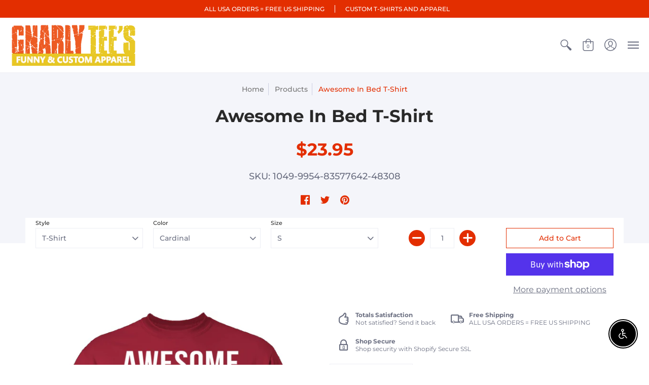

--- FILE ---
content_type: text/html; charset=utf-8
request_url: https://www.gnarlytees.com/products/awesome-in-bed
body_size: 44442
content:
<!doctype html>
<html lang="en" class="fonts-loading">
  <head>
    <!-- Global site tag (gtag.js) - Google Ads: 684028614 -->
<script async src="https://www.googletagmanager.com/gtag/js?id=AW-684028614"></script>
<script>
  window.dataLayer = window.dataLayer || [];
  function gtag(){dataLayer.push(arguments);}
  gtag('js', new Date());

  gtag('config', 'AW-684028614');
</script>
<meta name="google-site-verification" content="Pkn-KeHJGaVya_O6LO8E3Lx0Xf2Hm8UvlyHSk1Ay23U" />  
<meta name="facebook-domain-verification" content="jjdf1dn7liu5ib3rruw29sw5tzf5si" /><meta charset="utf-8">
<meta http-equiv="X-UA-Compatible" content="IE=edge,chrome=1">
<meta name="viewport" content="width=device-width,initial-scale=1.0,maximum-scale=1">
<meta name="theme-color" content="#e32e00">
<title>Awesome In Bed - T-Shirt | Gnarly Tees</title> 

<link rel="canonical" href="https://www.gnarlytees.com/products/awesome-in-bed" />


<meta name="description" content="Ready for Valentines Day?! Oh yeah we got the right shirts for this Holiday, check out this one!!" />


<link rel="shortcut icon" href="//www.gnarlytees.com/cdn/shop/files/favicon-logo_32x32-05_32x32.png?v=1614351021" type="image/png">


<!-- https://stackoverflow.com/questions/32759272/how-to-load-css-asynchronously -->
<link href="//www.gnarlytees.com/cdn/shop/t/24/assets/theme-initial.scss.css?v=133870835296195737711592867297" rel="stylesheet" type="text/css" media="screen">
<link rel="preload" href="//www.gnarlytees.com/cdn/shop/t/24/assets/theme.scss.css?v=130320999648136613661768440402" as="style">
<link rel="stylesheet" href="//www.gnarlytees.com/cdn/shop/t/24/assets/theme.scss.css?v=130320999648136613661768440402" media="print" onload="this.media='all'">
<noscript><link href="//www.gnarlytees.com/cdn/shop/t/24/assets/theme.scss.css?v=130320999648136613661768440402" rel="stylesheet" type="text/css" media="screen"></noscript>

<script>
var pReady = [], $ = function(f) {pReady.push(f)}, theme = {};
window.themeInfo = {name: "Avenue"};
window.theme = window.theme || {};
theme.moneyFormat = "\u003cspan class=money\u003e${{amount}} \u003c\/span\u003e";
theme.routes_cart_url = "\/cart";
theme.routes_all_products_collection_url = "\/collections\/all";
theme.routes_search_url = "\/search";
theme.routes_product_recommendations_url = "\/recommendations\/products";
theme.language = {collections_general_update_cart: "Update Cart",collections_general_update_cart_message: "There are products in your cart.",collections_general_update_cart_label_message: "In the cart",collections_general_open: "Open",collections_sidebar_less: "- Less",collections_sidebar_more: "+ More",contact_form_send: "Send",layout_general_next: "Next",layout_general_unavailable: "Unavailable",products_general_inv_msg_1: "Only",products_general_inv_msg_2: "left!",products_general_per: " per ",products_product_add_to_cart: "Add to Cart",products_product_ajax_adding: "Adding...",products_product_ajax_added: "Added to cart!",products_product_ajax_thanks: "Thank you!",products_product_ajax_updated: "Cart updated!",products_product_ajax_view: "View cart",products_product_available: "Available Now!",products_product_disabled_add_to_cart: "Unavailable",products_product_free: "Free",products_product_sku: "SKU: ",products_product_sold_out: "Sold Out",products_product_savings: "Save",general_search_see_results: "See all results",general_validation_loading: "Loading",general_validation_error: "Error",general_validation_required: "This field is required",general_validation_fix_field: "Please fix this field",general_validation_valid_email: "Please enter a valid email address",general_validation_valid_url: "Please enter a valid URL",general_validation_valid_date: "Please enter a valid date",general_validation_valid_iso: "Please enter a valid date (ISO)",general_validation_valid_number: "Please enter a valid number",general_validation_only_digits: "Please enter only digits",general_validation_same_value: "Please enter the same value again",general_validation_characters_exceed: "Characters cannot exceed",general_validation_characters_min: "Minimum character count is",general_validation_characters_range: "Character range is",general_validation_value_less: "Value must be less than or equal to",general_validation_value_greater: "Value must be greater than or equal to",general_validation_value_range: "Value range is",general_validation_multiple: "Please enter a multiple of"};
</script>

<script async src="//www.gnarlytees.com/cdn/shop/t/24/assets/script-initial.js?v=55738552683504843911592867283"></script>
<script defer src="//www.gnarlytees.com/cdn/shop/t/24/assets/script-jquery.js?v=9171716660343229611592867284"></script>
<script defer src="//www.gnarlytees.com/cdn/shop/t/24/assets/script-min.js?v=154863057815430492611592867285"></script>

 








<meta property="og:site_name" content="Gnarly Tees">
<meta property="og:url" content="https://www.gnarlytees.com/products/awesome-in-bed">
<meta property="og:title" content="Awesome In Bed T-Shirt">
<meta property="og:type" content="product">
<meta property="og:description" content="Ready for Valentines Day?! Oh yeah we got the right shirts for this Holiday, check out this one!!">

<meta property="og:price:amount" content="23.95">
<meta property="og:price:currency" content="USD">


<meta property="og:image" content="http://www.gnarlytees.com/cdn/shop/products/Awesome-In-Bed-T-Shirt-CustomCat-1595675150_1200x1200.jpg?v=1595675182">
<meta property="og:image:width" content="1155">
<meta property="og:image:height" content="1155">

<meta property="og:image" content="http://www.gnarlytees.com/cdn/shop/products/Awesome-In-Bed-T-Shirt-CustomCat-1595675153_1200x1200.jpg?v=1595675182">
<meta property="og:image:width" content="1155">
<meta property="og:image:height" content="1155">

<meta property="og:image" content="http://www.gnarlytees.com/cdn/shop/products/Awesome-In-Bed-T-Shirt-CustomCat-1595675156_1200x1200.jpg?v=1595675182">
<meta property="og:image:width" content="1155">
<meta property="og:image:height" content="1155">

<meta property="og:image:secure_url" content="https://www.gnarlytees.com/cdn/shop/products/Awesome-In-Bed-T-Shirt-CustomCat-1595675150_1200x1200.jpg?v=1595675182"><meta property="og:image:secure_url" content="https://www.gnarlytees.com/cdn/shop/products/Awesome-In-Bed-T-Shirt-CustomCat-1595675153_1200x1200.jpg?v=1595675182"><meta property="og:image:secure_url" content="https://www.gnarlytees.com/cdn/shop/products/Awesome-In-Bed-T-Shirt-CustomCat-1595675156_1200x1200.jpg?v=1595675182">


<meta name="twitter:site" content="@Gnarly_Tees">

<meta name="twitter:card" content="summary_large_image">
<meta name="twitter:title" content="Awesome In Bed T-Shirt">
<meta name="twitter:description" content="Ready for Valentines Day?! Oh yeah we got the right shirts for this Holiday, check out this one!!">

<noscript><style>body{margin-bottom:50px;}.container,.background-cover,.background-overlay,.featured-image{position:relative;}.header{opacity:1;filter:alpha(opacity=100);}.responsiveMenu li:hover > ul{left:0!important}.no-js-hide{display:none!important}.no-js.hidden{display:block!important}.no-js-bg{left:0;position:absolute;top:0;width:100%;}img.lazywidth{width:auto;}</style></noscript><script>window.performance && window.performance.mark && window.performance.mark('shopify.content_for_header.start');</script><meta id="shopify-digital-wallet" name="shopify-digital-wallet" content="/7491721/digital_wallets/dialog">
<meta name="shopify-checkout-api-token" content="2e087a42c64a9f9793c6a5fc69e957ef">
<meta id="in-context-paypal-metadata" data-shop-id="7491721" data-venmo-supported="false" data-environment="production" data-locale="en_US" data-paypal-v4="true" data-currency="USD">
<link rel="alternate" type="application/json+oembed" href="https://www.gnarlytees.com/products/awesome-in-bed.oembed">
<script async="async" src="/checkouts/internal/preloads.js?locale=en-US"></script>
<link rel="preconnect" href="https://shop.app" crossorigin="anonymous">
<script async="async" src="https://shop.app/checkouts/internal/preloads.js?locale=en-US&shop_id=7491721" crossorigin="anonymous"></script>
<script id="apple-pay-shop-capabilities" type="application/json">{"shopId":7491721,"countryCode":"US","currencyCode":"USD","merchantCapabilities":["supports3DS"],"merchantId":"gid:\/\/shopify\/Shop\/7491721","merchantName":"Gnarly Tees","requiredBillingContactFields":["postalAddress","email","phone"],"requiredShippingContactFields":["postalAddress","email","phone"],"shippingType":"shipping","supportedNetworks":["visa","masterCard","amex","discover","elo","jcb"],"total":{"type":"pending","label":"Gnarly Tees","amount":"1.00"},"shopifyPaymentsEnabled":true,"supportsSubscriptions":true}</script>
<script id="shopify-features" type="application/json">{"accessToken":"2e087a42c64a9f9793c6a5fc69e957ef","betas":["rich-media-storefront-analytics"],"domain":"www.gnarlytees.com","predictiveSearch":true,"shopId":7491721,"locale":"en"}</script>
<script>var Shopify = Shopify || {};
Shopify.shop = "gnarlytees.myshopify.com";
Shopify.locale = "en";
Shopify.currency = {"active":"USD","rate":"1.0"};
Shopify.country = "US";
Shopify.theme = {"name":"Avenue(original)-do not touch","id":83237273677,"schema_name":"Avenue","schema_version":"1.4.9","theme_store_id":865,"role":"main"};
Shopify.theme.handle = "null";
Shopify.theme.style = {"id":null,"handle":null};
Shopify.cdnHost = "www.gnarlytees.com/cdn";
Shopify.routes = Shopify.routes || {};
Shopify.routes.root = "/";</script>
<script type="module">!function(o){(o.Shopify=o.Shopify||{}).modules=!0}(window);</script>
<script>!function(o){function n(){var o=[];function n(){o.push(Array.prototype.slice.apply(arguments))}return n.q=o,n}var t=o.Shopify=o.Shopify||{};t.loadFeatures=n(),t.autoloadFeatures=n()}(window);</script>
<script>
  window.ShopifyPay = window.ShopifyPay || {};
  window.ShopifyPay.apiHost = "shop.app\/pay";
  window.ShopifyPay.redirectState = null;
</script>
<script id="shop-js-analytics" type="application/json">{"pageType":"product"}</script>
<script defer="defer" async type="module" src="//www.gnarlytees.com/cdn/shopifycloud/shop-js/modules/v2/client.init-shop-cart-sync_IZsNAliE.en.esm.js"></script>
<script defer="defer" async type="module" src="//www.gnarlytees.com/cdn/shopifycloud/shop-js/modules/v2/chunk.common_0OUaOowp.esm.js"></script>
<script type="module">
  await import("//www.gnarlytees.com/cdn/shopifycloud/shop-js/modules/v2/client.init-shop-cart-sync_IZsNAliE.en.esm.js");
await import("//www.gnarlytees.com/cdn/shopifycloud/shop-js/modules/v2/chunk.common_0OUaOowp.esm.js");

  window.Shopify.SignInWithShop?.initShopCartSync?.({"fedCMEnabled":true,"windoidEnabled":true});

</script>
<script>
  window.Shopify = window.Shopify || {};
  if (!window.Shopify.featureAssets) window.Shopify.featureAssets = {};
  window.Shopify.featureAssets['shop-js'] = {"shop-cart-sync":["modules/v2/client.shop-cart-sync_DLOhI_0X.en.esm.js","modules/v2/chunk.common_0OUaOowp.esm.js"],"init-fed-cm":["modules/v2/client.init-fed-cm_C6YtU0w6.en.esm.js","modules/v2/chunk.common_0OUaOowp.esm.js"],"shop-button":["modules/v2/client.shop-button_BCMx7GTG.en.esm.js","modules/v2/chunk.common_0OUaOowp.esm.js"],"shop-cash-offers":["modules/v2/client.shop-cash-offers_BT26qb5j.en.esm.js","modules/v2/chunk.common_0OUaOowp.esm.js","modules/v2/chunk.modal_CGo_dVj3.esm.js"],"init-windoid":["modules/v2/client.init-windoid_B9PkRMql.en.esm.js","modules/v2/chunk.common_0OUaOowp.esm.js"],"init-shop-email-lookup-coordinator":["modules/v2/client.init-shop-email-lookup-coordinator_DZkqjsbU.en.esm.js","modules/v2/chunk.common_0OUaOowp.esm.js"],"shop-toast-manager":["modules/v2/client.shop-toast-manager_Di2EnuM7.en.esm.js","modules/v2/chunk.common_0OUaOowp.esm.js"],"shop-login-button":["modules/v2/client.shop-login-button_BtqW_SIO.en.esm.js","modules/v2/chunk.common_0OUaOowp.esm.js","modules/v2/chunk.modal_CGo_dVj3.esm.js"],"avatar":["modules/v2/client.avatar_BTnouDA3.en.esm.js"],"pay-button":["modules/v2/client.pay-button_CWa-C9R1.en.esm.js","modules/v2/chunk.common_0OUaOowp.esm.js"],"init-shop-cart-sync":["modules/v2/client.init-shop-cart-sync_IZsNAliE.en.esm.js","modules/v2/chunk.common_0OUaOowp.esm.js"],"init-customer-accounts":["modules/v2/client.init-customer-accounts_DenGwJTU.en.esm.js","modules/v2/client.shop-login-button_BtqW_SIO.en.esm.js","modules/v2/chunk.common_0OUaOowp.esm.js","modules/v2/chunk.modal_CGo_dVj3.esm.js"],"init-shop-for-new-customer-accounts":["modules/v2/client.init-shop-for-new-customer-accounts_JdHXxpS9.en.esm.js","modules/v2/client.shop-login-button_BtqW_SIO.en.esm.js","modules/v2/chunk.common_0OUaOowp.esm.js","modules/v2/chunk.modal_CGo_dVj3.esm.js"],"init-customer-accounts-sign-up":["modules/v2/client.init-customer-accounts-sign-up_D6__K_p8.en.esm.js","modules/v2/client.shop-login-button_BtqW_SIO.en.esm.js","modules/v2/chunk.common_0OUaOowp.esm.js","modules/v2/chunk.modal_CGo_dVj3.esm.js"],"checkout-modal":["modules/v2/client.checkout-modal_C_ZQDY6s.en.esm.js","modules/v2/chunk.common_0OUaOowp.esm.js","modules/v2/chunk.modal_CGo_dVj3.esm.js"],"shop-follow-button":["modules/v2/client.shop-follow-button_XetIsj8l.en.esm.js","modules/v2/chunk.common_0OUaOowp.esm.js","modules/v2/chunk.modal_CGo_dVj3.esm.js"],"lead-capture":["modules/v2/client.lead-capture_DvA72MRN.en.esm.js","modules/v2/chunk.common_0OUaOowp.esm.js","modules/v2/chunk.modal_CGo_dVj3.esm.js"],"shop-login":["modules/v2/client.shop-login_ClXNxyh6.en.esm.js","modules/v2/chunk.common_0OUaOowp.esm.js","modules/v2/chunk.modal_CGo_dVj3.esm.js"],"payment-terms":["modules/v2/client.payment-terms_CNlwjfZz.en.esm.js","modules/v2/chunk.common_0OUaOowp.esm.js","modules/v2/chunk.modal_CGo_dVj3.esm.js"]};
</script>
<script>(function() {
  var isLoaded = false;
  function asyncLoad() {
    if (isLoaded) return;
    isLoaded = true;
    var urls = ["https:\/\/cdn.productcustomizer.com\/storefront\/production-product-customizer-v2.js?shop=gnarlytees.myshopify.com","https:\/\/chimpstatic.com\/mcjs-connected\/js\/users\/194dc011c554166003e454453\/74f67770910606511a18c2d45.js?shop=gnarlytees.myshopify.com","https:\/\/cdn1.stamped.io\/files\/widget.min.js?shop=gnarlytees.myshopify.com","https:\/\/gdprcdn.b-cdn.net\/js\/gdpr_cookie_consent.min.js?shop=gnarlytees.myshopify.com"];
    for (var i = 0; i < urls.length; i++) {
      var s = document.createElement('script');
      s.type = 'text/javascript';
      s.async = true;
      s.src = urls[i];
      var x = document.getElementsByTagName('script')[0];
      x.parentNode.insertBefore(s, x);
    }
  };
  if(window.attachEvent) {
    window.attachEvent('onload', asyncLoad);
  } else {
    window.addEventListener('load', asyncLoad, false);
  }
})();</script>
<script id="__st">var __st={"a":7491721,"offset":-28800,"reqid":"05000f78-f227-46ee-b3d4-17d9b8ac272a-1768474796","pageurl":"www.gnarlytees.com\/products\/awesome-in-bed","u":"6e9786b93799","p":"product","rtyp":"product","rid":3511603397};</script>
<script>window.ShopifyPaypalV4VisibilityTracking = true;</script>
<script id="captcha-bootstrap">!function(){'use strict';const t='contact',e='account',n='new_comment',o=[[t,t],['blogs',n],['comments',n],[t,'customer']],c=[[e,'customer_login'],[e,'guest_login'],[e,'recover_customer_password'],[e,'create_customer']],r=t=>t.map((([t,e])=>`form[action*='/${t}']:not([data-nocaptcha='true']) input[name='form_type'][value='${e}']`)).join(','),a=t=>()=>t?[...document.querySelectorAll(t)].map((t=>t.form)):[];function s(){const t=[...o],e=r(t);return a(e)}const i='password',u='form_key',d=['recaptcha-v3-token','g-recaptcha-response','h-captcha-response',i],f=()=>{try{return window.sessionStorage}catch{return}},m='__shopify_v',_=t=>t.elements[u];function p(t,e,n=!1){try{const o=window.sessionStorage,c=JSON.parse(o.getItem(e)),{data:r}=function(t){const{data:e,action:n}=t;return t[m]||n?{data:e,action:n}:{data:t,action:n}}(c);for(const[e,n]of Object.entries(r))t.elements[e]&&(t.elements[e].value=n);n&&o.removeItem(e)}catch(o){console.error('form repopulation failed',{error:o})}}const l='form_type',E='cptcha';function T(t){t.dataset[E]=!0}const w=window,h=w.document,L='Shopify',v='ce_forms',y='captcha';let A=!1;((t,e)=>{const n=(g='f06e6c50-85a8-45c8-87d0-21a2b65856fe',I='https://cdn.shopify.com/shopifycloud/storefront-forms-hcaptcha/ce_storefront_forms_captcha_hcaptcha.v1.5.2.iife.js',D={infoText:'Protected by hCaptcha',privacyText:'Privacy',termsText:'Terms'},(t,e,n)=>{const o=w[L][v],c=o.bindForm;if(c)return c(t,g,e,D).then(n);var r;o.q.push([[t,g,e,D],n]),r=I,A||(h.body.append(Object.assign(h.createElement('script'),{id:'captcha-provider',async:!0,src:r})),A=!0)});var g,I,D;w[L]=w[L]||{},w[L][v]=w[L][v]||{},w[L][v].q=[],w[L][y]=w[L][y]||{},w[L][y].protect=function(t,e){n(t,void 0,e),T(t)},Object.freeze(w[L][y]),function(t,e,n,w,h,L){const[v,y,A,g]=function(t,e,n){const i=e?o:[],u=t?c:[],d=[...i,...u],f=r(d),m=r(i),_=r(d.filter((([t,e])=>n.includes(e))));return[a(f),a(m),a(_),s()]}(w,h,L),I=t=>{const e=t.target;return e instanceof HTMLFormElement?e:e&&e.form},D=t=>v().includes(t);t.addEventListener('submit',(t=>{const e=I(t);if(!e)return;const n=D(e)&&!e.dataset.hcaptchaBound&&!e.dataset.recaptchaBound,o=_(e),c=g().includes(e)&&(!o||!o.value);(n||c)&&t.preventDefault(),c&&!n&&(function(t){try{if(!f())return;!function(t){const e=f();if(!e)return;const n=_(t);if(!n)return;const o=n.value;o&&e.removeItem(o)}(t);const e=Array.from(Array(32),(()=>Math.random().toString(36)[2])).join('');!function(t,e){_(t)||t.append(Object.assign(document.createElement('input'),{type:'hidden',name:u})),t.elements[u].value=e}(t,e),function(t,e){const n=f();if(!n)return;const o=[...t.querySelectorAll(`input[type='${i}']`)].map((({name:t})=>t)),c=[...d,...o],r={};for(const[a,s]of new FormData(t).entries())c.includes(a)||(r[a]=s);n.setItem(e,JSON.stringify({[m]:1,action:t.action,data:r}))}(t,e)}catch(e){console.error('failed to persist form',e)}}(e),e.submit())}));const S=(t,e)=>{t&&!t.dataset[E]&&(n(t,e.some((e=>e===t))),T(t))};for(const o of['focusin','change'])t.addEventListener(o,(t=>{const e=I(t);D(e)&&S(e,y())}));const B=e.get('form_key'),M=e.get(l),P=B&&M;t.addEventListener('DOMContentLoaded',(()=>{const t=y();if(P)for(const e of t)e.elements[l].value===M&&p(e,B);[...new Set([...A(),...v().filter((t=>'true'===t.dataset.shopifyCaptcha))])].forEach((e=>S(e,t)))}))}(h,new URLSearchParams(w.location.search),n,t,e,['guest_login'])})(!0,!0)}();</script>
<script integrity="sha256-4kQ18oKyAcykRKYeNunJcIwy7WH5gtpwJnB7kiuLZ1E=" data-source-attribution="shopify.loadfeatures" defer="defer" src="//www.gnarlytees.com/cdn/shopifycloud/storefront/assets/storefront/load_feature-a0a9edcb.js" crossorigin="anonymous"></script>
<script crossorigin="anonymous" defer="defer" src="//www.gnarlytees.com/cdn/shopifycloud/storefront/assets/shopify_pay/storefront-65b4c6d7.js?v=20250812"></script>
<script data-source-attribution="shopify.dynamic_checkout.dynamic.init">var Shopify=Shopify||{};Shopify.PaymentButton=Shopify.PaymentButton||{isStorefrontPortableWallets:!0,init:function(){window.Shopify.PaymentButton.init=function(){};var t=document.createElement("script");t.src="https://www.gnarlytees.com/cdn/shopifycloud/portable-wallets/latest/portable-wallets.en.js",t.type="module",document.head.appendChild(t)}};
</script>
<script data-source-attribution="shopify.dynamic_checkout.buyer_consent">
  function portableWalletsHideBuyerConsent(e){var t=document.getElementById("shopify-buyer-consent"),n=document.getElementById("shopify-subscription-policy-button");t&&n&&(t.classList.add("hidden"),t.setAttribute("aria-hidden","true"),n.removeEventListener("click",e))}function portableWalletsShowBuyerConsent(e){var t=document.getElementById("shopify-buyer-consent"),n=document.getElementById("shopify-subscription-policy-button");t&&n&&(t.classList.remove("hidden"),t.removeAttribute("aria-hidden"),n.addEventListener("click",e))}window.Shopify?.PaymentButton&&(window.Shopify.PaymentButton.hideBuyerConsent=portableWalletsHideBuyerConsent,window.Shopify.PaymentButton.showBuyerConsent=portableWalletsShowBuyerConsent);
</script>
<script>
  function portableWalletsCleanup(e){e&&e.src&&console.error("Failed to load portable wallets script "+e.src);var t=document.querySelectorAll("shopify-accelerated-checkout .shopify-payment-button__skeleton, shopify-accelerated-checkout-cart .wallet-cart-button__skeleton"),e=document.getElementById("shopify-buyer-consent");for(let e=0;e<t.length;e++)t[e].remove();e&&e.remove()}function portableWalletsNotLoadedAsModule(e){e instanceof ErrorEvent&&"string"==typeof e.message&&e.message.includes("import.meta")&&"string"==typeof e.filename&&e.filename.includes("portable-wallets")&&(window.removeEventListener("error",portableWalletsNotLoadedAsModule),window.Shopify.PaymentButton.failedToLoad=e,"loading"===document.readyState?document.addEventListener("DOMContentLoaded",window.Shopify.PaymentButton.init):window.Shopify.PaymentButton.init())}window.addEventListener("error",portableWalletsNotLoadedAsModule);
</script>

<script type="module" src="https://www.gnarlytees.com/cdn/shopifycloud/portable-wallets/latest/portable-wallets.en.js" onError="portableWalletsCleanup(this)" crossorigin="anonymous"></script>
<script nomodule>
  document.addEventListener("DOMContentLoaded", portableWalletsCleanup);
</script>

<link id="shopify-accelerated-checkout-styles" rel="stylesheet" media="screen" href="https://www.gnarlytees.com/cdn/shopifycloud/portable-wallets/latest/accelerated-checkout-backwards-compat.css" crossorigin="anonymous">
<style id="shopify-accelerated-checkout-cart">
        #shopify-buyer-consent {
  margin-top: 1em;
  display: inline-block;
  width: 100%;
}

#shopify-buyer-consent.hidden {
  display: none;
}

#shopify-subscription-policy-button {
  background: none;
  border: none;
  padding: 0;
  text-decoration: underline;
  font-size: inherit;
  cursor: pointer;
}

#shopify-subscription-policy-button::before {
  box-shadow: none;
}

      </style>

<script>window.performance && window.performance.mark && window.performance.mark('shopify.content_for_header.end');</script>  



  <script src="https://cdn.shopify.com/extensions/c30e4ac6-345d-4593-9831-70a50aedb130/codeinspire-accessibility-tool-13/assets/sa-widget.js" type="text/javascript" defer="defer"></script>
<link href="https://monorail-edge.shopifysvc.com" rel="dns-prefetch">
<script>(function(){if ("sendBeacon" in navigator && "performance" in window) {try {var session_token_from_headers = performance.getEntriesByType('navigation')[0].serverTiming.find(x => x.name == '_s').description;} catch {var session_token_from_headers = undefined;}var session_cookie_matches = document.cookie.match(/_shopify_s=([^;]*)/);var session_token_from_cookie = session_cookie_matches && session_cookie_matches.length === 2 ? session_cookie_matches[1] : "";var session_token = session_token_from_headers || session_token_from_cookie || "";function handle_abandonment_event(e) {var entries = performance.getEntries().filter(function(entry) {return /monorail-edge.shopifysvc.com/.test(entry.name);});if (!window.abandonment_tracked && entries.length === 0) {window.abandonment_tracked = true;var currentMs = Date.now();var navigation_start = performance.timing.navigationStart;var payload = {shop_id: 7491721,url: window.location.href,navigation_start,duration: currentMs - navigation_start,session_token,page_type: "product"};window.navigator.sendBeacon("https://monorail-edge.shopifysvc.com/v1/produce", JSON.stringify({schema_id: "online_store_buyer_site_abandonment/1.1",payload: payload,metadata: {event_created_at_ms: currentMs,event_sent_at_ms: currentMs}}));}}window.addEventListener('pagehide', handle_abandonment_event);}}());</script>
<script id="web-pixels-manager-setup">(function e(e,d,r,n,o){if(void 0===o&&(o={}),!Boolean(null===(a=null===(i=window.Shopify)||void 0===i?void 0:i.analytics)||void 0===a?void 0:a.replayQueue)){var i,a;window.Shopify=window.Shopify||{};var t=window.Shopify;t.analytics=t.analytics||{};var s=t.analytics;s.replayQueue=[],s.publish=function(e,d,r){return s.replayQueue.push([e,d,r]),!0};try{self.performance.mark("wpm:start")}catch(e){}var l=function(){var e={modern:/Edge?\/(1{2}[4-9]|1[2-9]\d|[2-9]\d{2}|\d{4,})\.\d+(\.\d+|)|Firefox\/(1{2}[4-9]|1[2-9]\d|[2-9]\d{2}|\d{4,})\.\d+(\.\d+|)|Chrom(ium|e)\/(9{2}|\d{3,})\.\d+(\.\d+|)|(Maci|X1{2}).+ Version\/(15\.\d+|(1[6-9]|[2-9]\d|\d{3,})\.\d+)([,.]\d+|)( \(\w+\)|)( Mobile\/\w+|) Safari\/|Chrome.+OPR\/(9{2}|\d{3,})\.\d+\.\d+|(CPU[ +]OS|iPhone[ +]OS|CPU[ +]iPhone|CPU IPhone OS|CPU iPad OS)[ +]+(15[._]\d+|(1[6-9]|[2-9]\d|\d{3,})[._]\d+)([._]\d+|)|Android:?[ /-](13[3-9]|1[4-9]\d|[2-9]\d{2}|\d{4,})(\.\d+|)(\.\d+|)|Android.+Firefox\/(13[5-9]|1[4-9]\d|[2-9]\d{2}|\d{4,})\.\d+(\.\d+|)|Android.+Chrom(ium|e)\/(13[3-9]|1[4-9]\d|[2-9]\d{2}|\d{4,})\.\d+(\.\d+|)|SamsungBrowser\/([2-9]\d|\d{3,})\.\d+/,legacy:/Edge?\/(1[6-9]|[2-9]\d|\d{3,})\.\d+(\.\d+|)|Firefox\/(5[4-9]|[6-9]\d|\d{3,})\.\d+(\.\d+|)|Chrom(ium|e)\/(5[1-9]|[6-9]\d|\d{3,})\.\d+(\.\d+|)([\d.]+$|.*Safari\/(?![\d.]+ Edge\/[\d.]+$))|(Maci|X1{2}).+ Version\/(10\.\d+|(1[1-9]|[2-9]\d|\d{3,})\.\d+)([,.]\d+|)( \(\w+\)|)( Mobile\/\w+|) Safari\/|Chrome.+OPR\/(3[89]|[4-9]\d|\d{3,})\.\d+\.\d+|(CPU[ +]OS|iPhone[ +]OS|CPU[ +]iPhone|CPU IPhone OS|CPU iPad OS)[ +]+(10[._]\d+|(1[1-9]|[2-9]\d|\d{3,})[._]\d+)([._]\d+|)|Android:?[ /-](13[3-9]|1[4-9]\d|[2-9]\d{2}|\d{4,})(\.\d+|)(\.\d+|)|Mobile Safari.+OPR\/([89]\d|\d{3,})\.\d+\.\d+|Android.+Firefox\/(13[5-9]|1[4-9]\d|[2-9]\d{2}|\d{4,})\.\d+(\.\d+|)|Android.+Chrom(ium|e)\/(13[3-9]|1[4-9]\d|[2-9]\d{2}|\d{4,})\.\d+(\.\d+|)|Android.+(UC? ?Browser|UCWEB|U3)[ /]?(15\.([5-9]|\d{2,})|(1[6-9]|[2-9]\d|\d{3,})\.\d+)\.\d+|SamsungBrowser\/(5\.\d+|([6-9]|\d{2,})\.\d+)|Android.+MQ{2}Browser\/(14(\.(9|\d{2,})|)|(1[5-9]|[2-9]\d|\d{3,})(\.\d+|))(\.\d+|)|K[Aa][Ii]OS\/(3\.\d+|([4-9]|\d{2,})\.\d+)(\.\d+|)/},d=e.modern,r=e.legacy,n=navigator.userAgent;return n.match(d)?"modern":n.match(r)?"legacy":"unknown"}(),u="modern"===l?"modern":"legacy",c=(null!=n?n:{modern:"",legacy:""})[u],f=function(e){return[e.baseUrl,"/wpm","/b",e.hashVersion,"modern"===e.buildTarget?"m":"l",".js"].join("")}({baseUrl:d,hashVersion:r,buildTarget:u}),m=function(e){var d=e.version,r=e.bundleTarget,n=e.surface,o=e.pageUrl,i=e.monorailEndpoint;return{emit:function(e){var a=e.status,t=e.errorMsg,s=(new Date).getTime(),l=JSON.stringify({metadata:{event_sent_at_ms:s},events:[{schema_id:"web_pixels_manager_load/3.1",payload:{version:d,bundle_target:r,page_url:o,status:a,surface:n,error_msg:t},metadata:{event_created_at_ms:s}}]});if(!i)return console&&console.warn&&console.warn("[Web Pixels Manager] No Monorail endpoint provided, skipping logging."),!1;try{return self.navigator.sendBeacon.bind(self.navigator)(i,l)}catch(e){}var u=new XMLHttpRequest;try{return u.open("POST",i,!0),u.setRequestHeader("Content-Type","text/plain"),u.send(l),!0}catch(e){return console&&console.warn&&console.warn("[Web Pixels Manager] Got an unhandled error while logging to Monorail."),!1}}}}({version:r,bundleTarget:l,surface:e.surface,pageUrl:self.location.href,monorailEndpoint:e.monorailEndpoint});try{o.browserTarget=l,function(e){var d=e.src,r=e.async,n=void 0===r||r,o=e.onload,i=e.onerror,a=e.sri,t=e.scriptDataAttributes,s=void 0===t?{}:t,l=document.createElement("script"),u=document.querySelector("head"),c=document.querySelector("body");if(l.async=n,l.src=d,a&&(l.integrity=a,l.crossOrigin="anonymous"),s)for(var f in s)if(Object.prototype.hasOwnProperty.call(s,f))try{l.dataset[f]=s[f]}catch(e){}if(o&&l.addEventListener("load",o),i&&l.addEventListener("error",i),u)u.appendChild(l);else{if(!c)throw new Error("Did not find a head or body element to append the script");c.appendChild(l)}}({src:f,async:!0,onload:function(){if(!function(){var e,d;return Boolean(null===(d=null===(e=window.Shopify)||void 0===e?void 0:e.analytics)||void 0===d?void 0:d.initialized)}()){var d=window.webPixelsManager.init(e)||void 0;if(d){var r=window.Shopify.analytics;r.replayQueue.forEach((function(e){var r=e[0],n=e[1],o=e[2];d.publishCustomEvent(r,n,o)})),r.replayQueue=[],r.publish=d.publishCustomEvent,r.visitor=d.visitor,r.initialized=!0}}},onerror:function(){return m.emit({status:"failed",errorMsg:"".concat(f," has failed to load")})},sri:function(e){var d=/^sha384-[A-Za-z0-9+/=]+$/;return"string"==typeof e&&d.test(e)}(c)?c:"",scriptDataAttributes:o}),m.emit({status:"loading"})}catch(e){m.emit({status:"failed",errorMsg:(null==e?void 0:e.message)||"Unknown error"})}}})({shopId: 7491721,storefrontBaseUrl: "https://www.gnarlytees.com",extensionsBaseUrl: "https://extensions.shopifycdn.com/cdn/shopifycloud/web-pixels-manager",monorailEndpoint: "https://monorail-edge.shopifysvc.com/unstable/produce_batch",surface: "storefront-renderer",enabledBetaFlags: ["2dca8a86"],webPixelsConfigList: [{"id":"345505869","configuration":"{\"config\":\"{\\\"pixel_id\\\":\\\"G-M7QPDSS810\\\",\\\"target_country\\\":\\\"US\\\",\\\"gtag_events\\\":[{\\\"type\\\":\\\"begin_checkout\\\",\\\"action_label\\\":\\\"G-M7QPDSS810\\\"},{\\\"type\\\":\\\"search\\\",\\\"action_label\\\":\\\"G-M7QPDSS810\\\"},{\\\"type\\\":\\\"view_item\\\",\\\"action_label\\\":[\\\"G-M7QPDSS810\\\",\\\"MC-RPCCHSLPWB\\\"]},{\\\"type\\\":\\\"purchase\\\",\\\"action_label\\\":[\\\"G-M7QPDSS810\\\",\\\"MC-RPCCHSLPWB\\\"]},{\\\"type\\\":\\\"page_view\\\",\\\"action_label\\\":[\\\"G-M7QPDSS810\\\",\\\"MC-RPCCHSLPWB\\\"]},{\\\"type\\\":\\\"add_payment_info\\\",\\\"action_label\\\":\\\"G-M7QPDSS810\\\"},{\\\"type\\\":\\\"add_to_cart\\\",\\\"action_label\\\":\\\"G-M7QPDSS810\\\"}],\\\"enable_monitoring_mode\\\":false}\"}","eventPayloadVersion":"v1","runtimeContext":"OPEN","scriptVersion":"b2a88bafab3e21179ed38636efcd8a93","type":"APP","apiClientId":1780363,"privacyPurposes":[],"dataSharingAdjustments":{"protectedCustomerApprovalScopes":["read_customer_address","read_customer_email","read_customer_name","read_customer_personal_data","read_customer_phone"]}},{"id":"59179085","configuration":"{\"tagID\":\"2614359780311\"}","eventPayloadVersion":"v1","runtimeContext":"STRICT","scriptVersion":"18031546ee651571ed29edbe71a3550b","type":"APP","apiClientId":3009811,"privacyPurposes":["ANALYTICS","MARKETING","SALE_OF_DATA"],"dataSharingAdjustments":{"protectedCustomerApprovalScopes":["read_customer_address","read_customer_email","read_customer_name","read_customer_personal_data","read_customer_phone"]}},{"id":"49840205","eventPayloadVersion":"v1","runtimeContext":"LAX","scriptVersion":"1","type":"CUSTOM","privacyPurposes":["MARKETING"],"name":"Meta pixel (migrated)"},{"id":"shopify-app-pixel","configuration":"{}","eventPayloadVersion":"v1","runtimeContext":"STRICT","scriptVersion":"0450","apiClientId":"shopify-pixel","type":"APP","privacyPurposes":["ANALYTICS","MARKETING"]},{"id":"shopify-custom-pixel","eventPayloadVersion":"v1","runtimeContext":"LAX","scriptVersion":"0450","apiClientId":"shopify-pixel","type":"CUSTOM","privacyPurposes":["ANALYTICS","MARKETING"]}],isMerchantRequest: false,initData: {"shop":{"name":"Gnarly Tees","paymentSettings":{"currencyCode":"USD"},"myshopifyDomain":"gnarlytees.myshopify.com","countryCode":"US","storefrontUrl":"https:\/\/www.gnarlytees.com"},"customer":null,"cart":null,"checkout":null,"productVariants":[{"price":{"amount":23.95,"currencyCode":"USD"},"product":{"title":"Awesome In Bed T-Shirt","vendor":"CustomCat","id":"3511603397","untranslatedTitle":"Awesome In Bed T-Shirt","url":"\/products\/awesome-in-bed","type":"tshirt"},"id":"31895263281229","image":{"src":"\/\/www.gnarlytees.com\/cdn\/shop\/products\/Awesome-In-Bed-T-Shirt-CustomCat-1595675150.jpg?v=1595675182"},"sku":"1049-9954-83577642-48308","title":"T-Shirt \/ Cardinal \/ S","untranslatedTitle":"T-Shirt \/ Cardinal \/ S"},{"price":{"amount":23.95,"currencyCode":"USD"},"product":{"title":"Awesome In Bed T-Shirt","vendor":"CustomCat","id":"3511603397","untranslatedTitle":"Awesome In Bed T-Shirt","url":"\/products\/awesome-in-bed","type":"tshirt"},"id":"31895263313997","image":{"src":"\/\/www.gnarlytees.com\/cdn\/shop\/products\/Awesome-In-Bed-T-Shirt-CustomCat-1595675150.jpg?v=1595675182"},"sku":"1049-9954-83577642-48309","title":"T-Shirt \/ Cardinal \/ M","untranslatedTitle":"T-Shirt \/ Cardinal \/ M"},{"price":{"amount":23.95,"currencyCode":"USD"},"product":{"title":"Awesome In Bed T-Shirt","vendor":"CustomCat","id":"3511603397","untranslatedTitle":"Awesome In Bed T-Shirt","url":"\/products\/awesome-in-bed","type":"tshirt"},"id":"31895263346765","image":{"src":"\/\/www.gnarlytees.com\/cdn\/shop\/products\/Awesome-In-Bed-T-Shirt-CustomCat-1595675150.jpg?v=1595675182"},"sku":"1049-9954-83577642-48310","title":"T-Shirt \/ Cardinal \/ L","untranslatedTitle":"T-Shirt \/ Cardinal \/ L"},{"price":{"amount":23.95,"currencyCode":"USD"},"product":{"title":"Awesome In Bed T-Shirt","vendor":"CustomCat","id":"3511603397","untranslatedTitle":"Awesome In Bed T-Shirt","url":"\/products\/awesome-in-bed","type":"tshirt"},"id":"31895263379533","image":{"src":"\/\/www.gnarlytees.com\/cdn\/shop\/products\/Awesome-In-Bed-T-Shirt-CustomCat-1595675150.jpg?v=1595675182"},"sku":"1049-9954-83577642-48311","title":"T-Shirt \/ Cardinal \/ XL","untranslatedTitle":"T-Shirt \/ Cardinal \/ XL"},{"price":{"amount":25.95,"currencyCode":"USD"},"product":{"title":"Awesome In Bed T-Shirt","vendor":"CustomCat","id":"3511603397","untranslatedTitle":"Awesome In Bed T-Shirt","url":"\/products\/awesome-in-bed","type":"tshirt"},"id":"31895263412301","image":{"src":"\/\/www.gnarlytees.com\/cdn\/shop\/products\/Awesome-In-Bed-T-Shirt-CustomCat-1595675150.jpg?v=1595675182"},"sku":"1049-9954-83577642-48312","title":"T-Shirt \/ Cardinal \/ 2XL","untranslatedTitle":"T-Shirt \/ Cardinal \/ 2XL"},{"price":{"amount":25.95,"currencyCode":"USD"},"product":{"title":"Awesome In Bed T-Shirt","vendor":"CustomCat","id":"3511603397","untranslatedTitle":"Awesome In Bed T-Shirt","url":"\/products\/awesome-in-bed","type":"tshirt"},"id":"31895263445069","image":{"src":"\/\/www.gnarlytees.com\/cdn\/shop\/products\/Awesome-In-Bed-T-Shirt-CustomCat-1595675150.jpg?v=1595675182"},"sku":"1049-9954-83577642-48313","title":"T-Shirt \/ Cardinal \/ 3XL","untranslatedTitle":"T-Shirt \/ Cardinal \/ 3XL"},{"price":{"amount":27.95,"currencyCode":"USD"},"product":{"title":"Awesome In Bed T-Shirt","vendor":"CustomCat","id":"3511603397","untranslatedTitle":"Awesome In Bed T-Shirt","url":"\/products\/awesome-in-bed","type":"tshirt"},"id":"31895263477837","image":{"src":"\/\/www.gnarlytees.com\/cdn\/shop\/products\/Awesome-In-Bed-T-Shirt-CustomCat-1595675150.jpg?v=1595675182"},"sku":"1049-9954-83577642-48314","title":"T-Shirt \/ Cardinal \/ 4XL","untranslatedTitle":"T-Shirt \/ Cardinal \/ 4XL"},{"price":{"amount":28.95,"currencyCode":"USD"},"product":{"title":"Awesome In Bed T-Shirt","vendor":"CustomCat","id":"3511603397","untranslatedTitle":"Awesome In Bed T-Shirt","url":"\/products\/awesome-in-bed","type":"tshirt"},"id":"31895263510605","image":{"src":"\/\/www.gnarlytees.com\/cdn\/shop\/products\/Awesome-In-Bed-T-Shirt-CustomCat-1595675150.jpg?v=1595675182"},"sku":"1049-9954-83577642-48315","title":"T-Shirt \/ Cardinal \/ 5XL","untranslatedTitle":"T-Shirt \/ Cardinal \/ 5XL"},{"price":{"amount":23.95,"currencyCode":"USD"},"product":{"title":"Awesome In Bed T-Shirt","vendor":"CustomCat","id":"3511603397","untranslatedTitle":"Awesome In Bed T-Shirt","url":"\/products\/awesome-in-bed","type":"tshirt"},"id":"31895261675597","image":{"src":"\/\/www.gnarlytees.com\/cdn\/shop\/products\/Awesome-In-Bed-T-Shirt-CustomCat-1595675150.jpg?v=1595675182"},"sku":"1049-9962-83577642-48168","title":"T-Shirt \/ Light Blue \/ S","untranslatedTitle":"T-Shirt \/ Light Blue \/ S"},{"price":{"amount":23.95,"currencyCode":"USD"},"product":{"title":"Awesome In Bed T-Shirt","vendor":"CustomCat","id":"3511603397","untranslatedTitle":"Awesome In Bed T-Shirt","url":"\/products\/awesome-in-bed","type":"tshirt"},"id":"31895261708365","image":{"src":"\/\/www.gnarlytees.com\/cdn\/shop\/products\/Awesome-In-Bed-T-Shirt-CustomCat-1595675150.jpg?v=1595675182"},"sku":"1049-9962-83577642-48169","title":"T-Shirt \/ Light Blue \/ M","untranslatedTitle":"T-Shirt \/ Light Blue \/ M"},{"price":{"amount":23.95,"currencyCode":"USD"},"product":{"title":"Awesome In Bed T-Shirt","vendor":"CustomCat","id":"3511603397","untranslatedTitle":"Awesome In Bed T-Shirt","url":"\/products\/awesome-in-bed","type":"tshirt"},"id":"31895261741133","image":{"src":"\/\/www.gnarlytees.com\/cdn\/shop\/products\/Awesome-In-Bed-T-Shirt-CustomCat-1595675150.jpg?v=1595675182"},"sku":"1049-9962-83577642-48170","title":"T-Shirt \/ Light Blue \/ L","untranslatedTitle":"T-Shirt \/ Light Blue \/ L"},{"price":{"amount":23.95,"currencyCode":"USD"},"product":{"title":"Awesome In Bed T-Shirt","vendor":"CustomCat","id":"3511603397","untranslatedTitle":"Awesome In Bed T-Shirt","url":"\/products\/awesome-in-bed","type":"tshirt"},"id":"31895261773901","image":{"src":"\/\/www.gnarlytees.com\/cdn\/shop\/products\/Awesome-In-Bed-T-Shirt-CustomCat-1595675150.jpg?v=1595675182"},"sku":"1049-9962-83577642-48171","title":"T-Shirt \/ Light Blue \/ XL","untranslatedTitle":"T-Shirt \/ Light Blue \/ XL"},{"price":{"amount":25.95,"currencyCode":"USD"},"product":{"title":"Awesome In Bed T-Shirt","vendor":"CustomCat","id":"3511603397","untranslatedTitle":"Awesome In Bed T-Shirt","url":"\/products\/awesome-in-bed","type":"tshirt"},"id":"31895261806669","image":{"src":"\/\/www.gnarlytees.com\/cdn\/shop\/products\/Awesome-In-Bed-T-Shirt-CustomCat-1595675150.jpg?v=1595675182"},"sku":"1049-9962-83577642-48172","title":"T-Shirt \/ Light Blue \/ 2XL","untranslatedTitle":"T-Shirt \/ Light Blue \/ 2XL"},{"price":{"amount":25.95,"currencyCode":"USD"},"product":{"title":"Awesome In Bed T-Shirt","vendor":"CustomCat","id":"3511603397","untranslatedTitle":"Awesome In Bed T-Shirt","url":"\/products\/awesome-in-bed","type":"tshirt"},"id":"31895261839437","image":{"src":"\/\/www.gnarlytees.com\/cdn\/shop\/products\/Awesome-In-Bed-T-Shirt-CustomCat-1595675150.jpg?v=1595675182"},"sku":"1049-9962-83577642-48173","title":"T-Shirt \/ Light Blue \/ 3XL","untranslatedTitle":"T-Shirt \/ Light Blue \/ 3XL"},{"price":{"amount":27.95,"currencyCode":"USD"},"product":{"title":"Awesome In Bed T-Shirt","vendor":"CustomCat","id":"3511603397","untranslatedTitle":"Awesome In Bed T-Shirt","url":"\/products\/awesome-in-bed","type":"tshirt"},"id":"31895261872205","image":{"src":"\/\/www.gnarlytees.com\/cdn\/shop\/products\/Awesome-In-Bed-T-Shirt-CustomCat-1595675150.jpg?v=1595675182"},"sku":"1049-9962-83577642-48174","title":"T-Shirt \/ Light Blue \/ 4XL","untranslatedTitle":"T-Shirt \/ Light Blue \/ 4XL"},{"price":{"amount":28.95,"currencyCode":"USD"},"product":{"title":"Awesome In Bed T-Shirt","vendor":"CustomCat","id":"3511603397","untranslatedTitle":"Awesome In Bed T-Shirt","url":"\/products\/awesome-in-bed","type":"tshirt"},"id":"31895261904973","image":{"src":"\/\/www.gnarlytees.com\/cdn\/shop\/products\/Awesome-In-Bed-T-Shirt-CustomCat-1595675150.jpg?v=1595675182"},"sku":"1049-9962-83577642-48175","title":"T-Shirt \/ Light Blue \/ 5XL","untranslatedTitle":"T-Shirt \/ Light Blue \/ 5XL"},{"price":{"amount":23.95,"currencyCode":"USD"},"product":{"title":"Awesome In Bed T-Shirt","vendor":"CustomCat","id":"3511603397","untranslatedTitle":"Awesome In Bed T-Shirt","url":"\/products\/awesome-in-bed","type":"tshirt"},"id":"31895261937741","image":{"src":"\/\/www.gnarlytees.com\/cdn\/shop\/products\/Awesome-In-Bed-T-Shirt-CustomCat-1595675150.jpg?v=1595675182"},"sku":"1049-9958-83577642-48208","title":"T-Shirt \/ Forest \/ S","untranslatedTitle":"T-Shirt \/ Forest \/ S"},{"price":{"amount":23.95,"currencyCode":"USD"},"product":{"title":"Awesome In Bed T-Shirt","vendor":"CustomCat","id":"3511603397","untranslatedTitle":"Awesome In Bed T-Shirt","url":"\/products\/awesome-in-bed","type":"tshirt"},"id":"31895261970509","image":{"src":"\/\/www.gnarlytees.com\/cdn\/shop\/products\/Awesome-In-Bed-T-Shirt-CustomCat-1595675150.jpg?v=1595675182"},"sku":"1049-9958-83577642-48209","title":"T-Shirt \/ Forest \/ M","untranslatedTitle":"T-Shirt \/ Forest \/ M"},{"price":{"amount":23.95,"currencyCode":"USD"},"product":{"title":"Awesome In Bed T-Shirt","vendor":"CustomCat","id":"3511603397","untranslatedTitle":"Awesome In Bed T-Shirt","url":"\/products\/awesome-in-bed","type":"tshirt"},"id":"31895262003277","image":{"src":"\/\/www.gnarlytees.com\/cdn\/shop\/products\/Awesome-In-Bed-T-Shirt-CustomCat-1595675150.jpg?v=1595675182"},"sku":"1049-9958-83577642-48210","title":"T-Shirt \/ Forest \/ L","untranslatedTitle":"T-Shirt \/ Forest \/ L"},{"price":{"amount":23.95,"currencyCode":"USD"},"product":{"title":"Awesome In Bed T-Shirt","vendor":"CustomCat","id":"3511603397","untranslatedTitle":"Awesome In Bed T-Shirt","url":"\/products\/awesome-in-bed","type":"tshirt"},"id":"31895262036045","image":{"src":"\/\/www.gnarlytees.com\/cdn\/shop\/products\/Awesome-In-Bed-T-Shirt-CustomCat-1595675150.jpg?v=1595675182"},"sku":"1049-9958-83577642-48211","title":"T-Shirt \/ Forest \/ XL","untranslatedTitle":"T-Shirt \/ Forest \/ XL"},{"price":{"amount":25.95,"currencyCode":"USD"},"product":{"title":"Awesome In Bed T-Shirt","vendor":"CustomCat","id":"3511603397","untranslatedTitle":"Awesome In Bed T-Shirt","url":"\/products\/awesome-in-bed","type":"tshirt"},"id":"31895262068813","image":{"src":"\/\/www.gnarlytees.com\/cdn\/shop\/products\/Awesome-In-Bed-T-Shirt-CustomCat-1595675150.jpg?v=1595675182"},"sku":"1049-9958-83577642-48212","title":"T-Shirt \/ Forest \/ 2XL","untranslatedTitle":"T-Shirt \/ Forest \/ 2XL"},{"price":{"amount":25.95,"currencyCode":"USD"},"product":{"title":"Awesome In Bed T-Shirt","vendor":"CustomCat","id":"3511603397","untranslatedTitle":"Awesome In Bed T-Shirt","url":"\/products\/awesome-in-bed","type":"tshirt"},"id":"31895262101581","image":{"src":"\/\/www.gnarlytees.com\/cdn\/shop\/products\/Awesome-In-Bed-T-Shirt-CustomCat-1595675150.jpg?v=1595675182"},"sku":"1049-9958-83577642-48213","title":"T-Shirt \/ Forest \/ 3XL","untranslatedTitle":"T-Shirt \/ Forest \/ 3XL"},{"price":{"amount":27.95,"currencyCode":"USD"},"product":{"title":"Awesome In Bed T-Shirt","vendor":"CustomCat","id":"3511603397","untranslatedTitle":"Awesome In Bed T-Shirt","url":"\/products\/awesome-in-bed","type":"tshirt"},"id":"31895262134349","image":{"src":"\/\/www.gnarlytees.com\/cdn\/shop\/products\/Awesome-In-Bed-T-Shirt-CustomCat-1595675150.jpg?v=1595675182"},"sku":"1049-9958-83577642-48214","title":"T-Shirt \/ Forest \/ 4XL","untranslatedTitle":"T-Shirt \/ Forest \/ 4XL"},{"price":{"amount":28.95,"currencyCode":"USD"},"product":{"title":"Awesome In Bed T-Shirt","vendor":"CustomCat","id":"3511603397","untranslatedTitle":"Awesome In Bed T-Shirt","url":"\/products\/awesome-in-bed","type":"tshirt"},"id":"31895262167117","image":{"src":"\/\/www.gnarlytees.com\/cdn\/shop\/products\/Awesome-In-Bed-T-Shirt-CustomCat-1595675150.jpg?v=1595675182"},"sku":"1049-9958-83577642-48215","title":"T-Shirt \/ Forest \/ 5XL","untranslatedTitle":"T-Shirt \/ Forest \/ 5XL"},{"price":{"amount":23.95,"currencyCode":"USD"},"product":{"title":"Awesome In Bed T-Shirt","vendor":"CustomCat","id":"3511603397","untranslatedTitle":"Awesome In Bed T-Shirt","url":"\/products\/awesome-in-bed","type":"tshirt"},"id":"31895262199885","image":{"src":"\/\/www.gnarlytees.com\/cdn\/shop\/products\/Awesome-In-Bed-T-Shirt-CustomCat-1595675150.jpg?v=1595675182"},"sku":"1049-9966-83577642-48248","title":"T-Shirt \/ Navy \/ S","untranslatedTitle":"T-Shirt \/ Navy \/ S"},{"price":{"amount":23.95,"currencyCode":"USD"},"product":{"title":"Awesome In Bed T-Shirt","vendor":"CustomCat","id":"3511603397","untranslatedTitle":"Awesome In Bed T-Shirt","url":"\/products\/awesome-in-bed","type":"tshirt"},"id":"31895262232653","image":{"src":"\/\/www.gnarlytees.com\/cdn\/shop\/products\/Awesome-In-Bed-T-Shirt-CustomCat-1595675150.jpg?v=1595675182"},"sku":"1049-9966-83577642-48249","title":"T-Shirt \/ Navy \/ M","untranslatedTitle":"T-Shirt \/ Navy \/ M"},{"price":{"amount":23.95,"currencyCode":"USD"},"product":{"title":"Awesome In Bed T-Shirt","vendor":"CustomCat","id":"3511603397","untranslatedTitle":"Awesome In Bed T-Shirt","url":"\/products\/awesome-in-bed","type":"tshirt"},"id":"31895262265421","image":{"src":"\/\/www.gnarlytees.com\/cdn\/shop\/products\/Awesome-In-Bed-T-Shirt-CustomCat-1595675150.jpg?v=1595675182"},"sku":"1049-9966-83577642-48250","title":"T-Shirt \/ Navy \/ L","untranslatedTitle":"T-Shirt \/ Navy \/ L"},{"price":{"amount":23.95,"currencyCode":"USD"},"product":{"title":"Awesome In Bed T-Shirt","vendor":"CustomCat","id":"3511603397","untranslatedTitle":"Awesome In Bed T-Shirt","url":"\/products\/awesome-in-bed","type":"tshirt"},"id":"31895262298189","image":{"src":"\/\/www.gnarlytees.com\/cdn\/shop\/products\/Awesome-In-Bed-T-Shirt-CustomCat-1595675150.jpg?v=1595675182"},"sku":"1049-9966-83577642-48251","title":"T-Shirt \/ Navy \/ XL","untranslatedTitle":"T-Shirt \/ Navy \/ XL"},{"price":{"amount":25.95,"currencyCode":"USD"},"product":{"title":"Awesome In Bed T-Shirt","vendor":"CustomCat","id":"3511603397","untranslatedTitle":"Awesome In Bed T-Shirt","url":"\/products\/awesome-in-bed","type":"tshirt"},"id":"31895262330957","image":{"src":"\/\/www.gnarlytees.com\/cdn\/shop\/products\/Awesome-In-Bed-T-Shirt-CustomCat-1595675150.jpg?v=1595675182"},"sku":"1049-9966-83577642-48252","title":"T-Shirt \/ Navy \/ 2XL","untranslatedTitle":"T-Shirt \/ Navy \/ 2XL"},{"price":{"amount":25.95,"currencyCode":"USD"},"product":{"title":"Awesome In Bed T-Shirt","vendor":"CustomCat","id":"3511603397","untranslatedTitle":"Awesome In Bed T-Shirt","url":"\/products\/awesome-in-bed","type":"tshirt"},"id":"31895262363725","image":{"src":"\/\/www.gnarlytees.com\/cdn\/shop\/products\/Awesome-In-Bed-T-Shirt-CustomCat-1595675150.jpg?v=1595675182"},"sku":"1049-9966-83577642-48253","title":"T-Shirt \/ Navy \/ 3XL","untranslatedTitle":"T-Shirt \/ Navy \/ 3XL"},{"price":{"amount":27.95,"currencyCode":"USD"},"product":{"title":"Awesome In Bed T-Shirt","vendor":"CustomCat","id":"3511603397","untranslatedTitle":"Awesome In Bed T-Shirt","url":"\/products\/awesome-in-bed","type":"tshirt"},"id":"31895262429261","image":{"src":"\/\/www.gnarlytees.com\/cdn\/shop\/products\/Awesome-In-Bed-T-Shirt-CustomCat-1595675150.jpg?v=1595675182"},"sku":"1049-9966-83577642-48254","title":"T-Shirt \/ Navy \/ 4XL","untranslatedTitle":"T-Shirt \/ Navy \/ 4XL"},{"price":{"amount":28.95,"currencyCode":"USD"},"product":{"title":"Awesome In Bed T-Shirt","vendor":"CustomCat","id":"3511603397","untranslatedTitle":"Awesome In Bed T-Shirt","url":"\/products\/awesome-in-bed","type":"tshirt"},"id":"31895262462029","image":{"src":"\/\/www.gnarlytees.com\/cdn\/shop\/products\/Awesome-In-Bed-T-Shirt-CustomCat-1595675150.jpg?v=1595675182"},"sku":"1049-9966-83577642-48255","title":"T-Shirt \/ Navy \/ 5XL","untranslatedTitle":"T-Shirt \/ Navy \/ 5XL"},{"price":{"amount":23.95,"currencyCode":"USD"},"product":{"title":"Awesome In Bed T-Shirt","vendor":"CustomCat","id":"3511603397","untranslatedTitle":"Awesome In Bed T-Shirt","url":"\/products\/awesome-in-bed","type":"tshirt"},"id":"31895262494797","image":{"src":"\/\/www.gnarlytees.com\/cdn\/shop\/products\/Awesome-In-Bed-T-Shirt-CustomCat-1595675150.jpg?v=1595675182"},"sku":"1049-9969-83577642-48270","title":"T-Shirt \/ Purple \/ S","untranslatedTitle":"T-Shirt \/ Purple \/ S"},{"price":{"amount":23.95,"currencyCode":"USD"},"product":{"title":"Awesome In Bed T-Shirt","vendor":"CustomCat","id":"3511603397","untranslatedTitle":"Awesome In Bed T-Shirt","url":"\/products\/awesome-in-bed","type":"tshirt"},"id":"31895262527565","image":{"src":"\/\/www.gnarlytees.com\/cdn\/shop\/products\/Awesome-In-Bed-T-Shirt-CustomCat-1595675150.jpg?v=1595675182"},"sku":"1049-9969-83577642-48271","title":"T-Shirt \/ Purple \/ M","untranslatedTitle":"T-Shirt \/ Purple \/ M"},{"price":{"amount":23.95,"currencyCode":"USD"},"product":{"title":"Awesome In Bed T-Shirt","vendor":"CustomCat","id":"3511603397","untranslatedTitle":"Awesome In Bed T-Shirt","url":"\/products\/awesome-in-bed","type":"tshirt"},"id":"31895262560333","image":{"src":"\/\/www.gnarlytees.com\/cdn\/shop\/products\/Awesome-In-Bed-T-Shirt-CustomCat-1595675150.jpg?v=1595675182"},"sku":"1049-9969-83577642-48272","title":"T-Shirt \/ Purple \/ L","untranslatedTitle":"T-Shirt \/ Purple \/ L"},{"price":{"amount":23.95,"currencyCode":"USD"},"product":{"title":"Awesome In Bed T-Shirt","vendor":"CustomCat","id":"3511603397","untranslatedTitle":"Awesome In Bed T-Shirt","url":"\/products\/awesome-in-bed","type":"tshirt"},"id":"31895262593101","image":{"src":"\/\/www.gnarlytees.com\/cdn\/shop\/products\/Awesome-In-Bed-T-Shirt-CustomCat-1595675150.jpg?v=1595675182"},"sku":"1049-9969-83577642-48273","title":"T-Shirt \/ Purple \/ XL","untranslatedTitle":"T-Shirt \/ Purple \/ XL"},{"price":{"amount":25.95,"currencyCode":"USD"},"product":{"title":"Awesome In Bed T-Shirt","vendor":"CustomCat","id":"3511603397","untranslatedTitle":"Awesome In Bed T-Shirt","url":"\/products\/awesome-in-bed","type":"tshirt"},"id":"31895262625869","image":{"src":"\/\/www.gnarlytees.com\/cdn\/shop\/products\/Awesome-In-Bed-T-Shirt-CustomCat-1595675150.jpg?v=1595675182"},"sku":"1049-9969-83577642-48274","title":"T-Shirt \/ Purple \/ 2XL","untranslatedTitle":"T-Shirt \/ Purple \/ 2XL"},{"price":{"amount":25.95,"currencyCode":"USD"},"product":{"title":"Awesome In Bed T-Shirt","vendor":"CustomCat","id":"3511603397","untranslatedTitle":"Awesome In Bed T-Shirt","url":"\/products\/awesome-in-bed","type":"tshirt"},"id":"31895262658637","image":{"src":"\/\/www.gnarlytees.com\/cdn\/shop\/products\/Awesome-In-Bed-T-Shirt-CustomCat-1595675150.jpg?v=1595675182"},"sku":"1049-9969-83577642-48275","title":"T-Shirt \/ Purple \/ 3XL","untranslatedTitle":"T-Shirt \/ Purple \/ 3XL"},{"price":{"amount":27.95,"currencyCode":"USD"},"product":{"title":"Awesome In Bed T-Shirt","vendor":"CustomCat","id":"3511603397","untranslatedTitle":"Awesome In Bed T-Shirt","url":"\/products\/awesome-in-bed","type":"tshirt"},"id":"31895262691405","image":{"src":"\/\/www.gnarlytees.com\/cdn\/shop\/products\/Awesome-In-Bed-T-Shirt-CustomCat-1595675150.jpg?v=1595675182"},"sku":"1049-9969-83577642-48276","title":"T-Shirt \/ Purple \/ 4XL","untranslatedTitle":"T-Shirt \/ Purple \/ 4XL"},{"price":{"amount":28.95,"currencyCode":"USD"},"product":{"title":"Awesome In Bed T-Shirt","vendor":"CustomCat","id":"3511603397","untranslatedTitle":"Awesome In Bed T-Shirt","url":"\/products\/awesome-in-bed","type":"tshirt"},"id":"31895262724173","image":{"src":"\/\/www.gnarlytees.com\/cdn\/shop\/products\/Awesome-In-Bed-T-Shirt-CustomCat-1595675150.jpg?v=1595675182"},"sku":"1049-9969-83577642-48277","title":"T-Shirt \/ Purple \/ 5XL","untranslatedTitle":"T-Shirt \/ Purple \/ 5XL"},{"price":{"amount":23.95,"currencyCode":"USD"},"product":{"title":"Awesome In Bed T-Shirt","vendor":"CustomCat","id":"3511603397","untranslatedTitle":"Awesome In Bed T-Shirt","url":"\/products\/awesome-in-bed","type":"tshirt"},"id":"31895262756941","image":{"src":"\/\/www.gnarlytees.com\/cdn\/shop\/products\/Awesome-In-Bed-T-Shirt-CustomCat-1595675150.jpg?v=1595675182"},"sku":"1049-9971-83577642-48286","title":"T-Shirt \/ Royal \/ S","untranslatedTitle":"T-Shirt \/ Royal \/ S"},{"price":{"amount":23.95,"currencyCode":"USD"},"product":{"title":"Awesome In Bed T-Shirt","vendor":"CustomCat","id":"3511603397","untranslatedTitle":"Awesome In Bed T-Shirt","url":"\/products\/awesome-in-bed","type":"tshirt"},"id":"31895262789709","image":{"src":"\/\/www.gnarlytees.com\/cdn\/shop\/products\/Awesome-In-Bed-T-Shirt-CustomCat-1595675150.jpg?v=1595675182"},"sku":"1049-9971-83577642-48287","title":"T-Shirt \/ Royal \/ M","untranslatedTitle":"T-Shirt \/ Royal \/ M"},{"price":{"amount":23.95,"currencyCode":"USD"},"product":{"title":"Awesome In Bed T-Shirt","vendor":"CustomCat","id":"3511603397","untranslatedTitle":"Awesome In Bed T-Shirt","url":"\/products\/awesome-in-bed","type":"tshirt"},"id":"31895262822477","image":{"src":"\/\/www.gnarlytees.com\/cdn\/shop\/products\/Awesome-In-Bed-T-Shirt-CustomCat-1595675150.jpg?v=1595675182"},"sku":"1049-9971-83577642-48288","title":"T-Shirt \/ Royal \/ L","untranslatedTitle":"T-Shirt \/ Royal \/ L"},{"price":{"amount":23.95,"currencyCode":"USD"},"product":{"title":"Awesome In Bed T-Shirt","vendor":"CustomCat","id":"3511603397","untranslatedTitle":"Awesome In Bed T-Shirt","url":"\/products\/awesome-in-bed","type":"tshirt"},"id":"31895262855245","image":{"src":"\/\/www.gnarlytees.com\/cdn\/shop\/products\/Awesome-In-Bed-T-Shirt-CustomCat-1595675150.jpg?v=1595675182"},"sku":"1049-9971-83577642-48289","title":"T-Shirt \/ Royal \/ XL","untranslatedTitle":"T-Shirt \/ Royal \/ XL"},{"price":{"amount":25.95,"currencyCode":"USD"},"product":{"title":"Awesome In Bed T-Shirt","vendor":"CustomCat","id":"3511603397","untranslatedTitle":"Awesome In Bed T-Shirt","url":"\/products\/awesome-in-bed","type":"tshirt"},"id":"31895262888013","image":{"src":"\/\/www.gnarlytees.com\/cdn\/shop\/products\/Awesome-In-Bed-T-Shirt-CustomCat-1595675150.jpg?v=1595675182"},"sku":"1049-9971-83577642-48290","title":"T-Shirt \/ Royal \/ 2XL","untranslatedTitle":"T-Shirt \/ Royal \/ 2XL"},{"price":{"amount":25.95,"currencyCode":"USD"},"product":{"title":"Awesome In Bed T-Shirt","vendor":"CustomCat","id":"3511603397","untranslatedTitle":"Awesome In Bed T-Shirt","url":"\/products\/awesome-in-bed","type":"tshirt"},"id":"31895262920781","image":{"src":"\/\/www.gnarlytees.com\/cdn\/shop\/products\/Awesome-In-Bed-T-Shirt-CustomCat-1595675150.jpg?v=1595675182"},"sku":"1049-9971-83577642-48291","title":"T-Shirt \/ Royal \/ 3XL","untranslatedTitle":"T-Shirt \/ Royal \/ 3XL"},{"price":{"amount":27.95,"currencyCode":"USD"},"product":{"title":"Awesome In Bed T-Shirt","vendor":"CustomCat","id":"3511603397","untranslatedTitle":"Awesome In Bed T-Shirt","url":"\/products\/awesome-in-bed","type":"tshirt"},"id":"31895262953549","image":{"src":"\/\/www.gnarlytees.com\/cdn\/shop\/products\/Awesome-In-Bed-T-Shirt-CustomCat-1595675150.jpg?v=1595675182"},"sku":"1049-9971-83577642-48292","title":"T-Shirt \/ Royal \/ 4XL","untranslatedTitle":"T-Shirt \/ Royal \/ 4XL"},{"price":{"amount":28.95,"currencyCode":"USD"},"product":{"title":"Awesome In Bed T-Shirt","vendor":"CustomCat","id":"3511603397","untranslatedTitle":"Awesome In Bed T-Shirt","url":"\/products\/awesome-in-bed","type":"tshirt"},"id":"31895262986317","image":{"src":"\/\/www.gnarlytees.com\/cdn\/shop\/products\/Awesome-In-Bed-T-Shirt-CustomCat-1595675150.jpg?v=1595675182"},"sku":"1049-9971-83577642-48293","title":"T-Shirt \/ Royal \/ 5XL","untranslatedTitle":"T-Shirt \/ Royal \/ 5XL"},{"price":{"amount":23.95,"currencyCode":"USD"},"product":{"title":"Awesome In Bed T-Shirt","vendor":"CustomCat","id":"3511603397","untranslatedTitle":"Awesome In Bed T-Shirt","url":"\/products\/awesome-in-bed","type":"tshirt"},"id":"31895263019085","image":{"src":"\/\/www.gnarlytees.com\/cdn\/shop\/products\/Awesome-In-Bed-T-Shirt-CustomCat-1595675150.jpg?v=1595675182"},"sku":"1049-9953-83577642-48144","title":"T-Shirt \/ Black \/ S","untranslatedTitle":"T-Shirt \/ Black \/ S"},{"price":{"amount":23.95,"currencyCode":"USD"},"product":{"title":"Awesome In Bed T-Shirt","vendor":"CustomCat","id":"3511603397","untranslatedTitle":"Awesome In Bed T-Shirt","url":"\/products\/awesome-in-bed","type":"tshirt"},"id":"31895263051853","image":{"src":"\/\/www.gnarlytees.com\/cdn\/shop\/products\/Awesome-In-Bed-T-Shirt-CustomCat-1595675150.jpg?v=1595675182"},"sku":"1049-9953-83577642-48145","title":"T-Shirt \/ Black \/ M","untranslatedTitle":"T-Shirt \/ Black \/ M"},{"price":{"amount":23.95,"currencyCode":"USD"},"product":{"title":"Awesome In Bed T-Shirt","vendor":"CustomCat","id":"3511603397","untranslatedTitle":"Awesome In Bed T-Shirt","url":"\/products\/awesome-in-bed","type":"tshirt"},"id":"31895263084621","image":{"src":"\/\/www.gnarlytees.com\/cdn\/shop\/products\/Awesome-In-Bed-T-Shirt-CustomCat-1595675150.jpg?v=1595675182"},"sku":"1049-9953-83577642-48146","title":"T-Shirt \/ Black \/ L","untranslatedTitle":"T-Shirt \/ Black \/ L"},{"price":{"amount":23.95,"currencyCode":"USD"},"product":{"title":"Awesome In Bed T-Shirt","vendor":"CustomCat","id":"3511603397","untranslatedTitle":"Awesome In Bed T-Shirt","url":"\/products\/awesome-in-bed","type":"tshirt"},"id":"31895263117389","image":{"src":"\/\/www.gnarlytees.com\/cdn\/shop\/products\/Awesome-In-Bed-T-Shirt-CustomCat-1595675150.jpg?v=1595675182"},"sku":"1049-9953-83577642-48147","title":"T-Shirt \/ Black \/ XL","untranslatedTitle":"T-Shirt \/ Black \/ XL"},{"price":{"amount":25.95,"currencyCode":"USD"},"product":{"title":"Awesome In Bed T-Shirt","vendor":"CustomCat","id":"3511603397","untranslatedTitle":"Awesome In Bed T-Shirt","url":"\/products\/awesome-in-bed","type":"tshirt"},"id":"31895263150157","image":{"src":"\/\/www.gnarlytees.com\/cdn\/shop\/products\/Awesome-In-Bed-T-Shirt-CustomCat-1595675150.jpg?v=1595675182"},"sku":"1049-9953-83577642-48148","title":"T-Shirt \/ Black \/ 2XL","untranslatedTitle":"T-Shirt \/ Black \/ 2XL"},{"price":{"amount":25.95,"currencyCode":"USD"},"product":{"title":"Awesome In Bed T-Shirt","vendor":"CustomCat","id":"3511603397","untranslatedTitle":"Awesome In Bed T-Shirt","url":"\/products\/awesome-in-bed","type":"tshirt"},"id":"31895263182925","image":{"src":"\/\/www.gnarlytees.com\/cdn\/shop\/products\/Awesome-In-Bed-T-Shirt-CustomCat-1595675150.jpg?v=1595675182"},"sku":"1049-9953-83577642-48149","title":"T-Shirt \/ Black \/ 3XL","untranslatedTitle":"T-Shirt \/ Black \/ 3XL"},{"price":{"amount":27.95,"currencyCode":"USD"},"product":{"title":"Awesome In Bed T-Shirt","vendor":"CustomCat","id":"3511603397","untranslatedTitle":"Awesome In Bed T-Shirt","url":"\/products\/awesome-in-bed","type":"tshirt"},"id":"31895263215693","image":{"src":"\/\/www.gnarlytees.com\/cdn\/shop\/products\/Awesome-In-Bed-T-Shirt-CustomCat-1595675150.jpg?v=1595675182"},"sku":"1049-9953-83577642-48150","title":"T-Shirt \/ Black \/ 4XL","untranslatedTitle":"T-Shirt \/ Black \/ 4XL"},{"price":{"amount":28.95,"currencyCode":"USD"},"product":{"title":"Awesome In Bed T-Shirt","vendor":"CustomCat","id":"3511603397","untranslatedTitle":"Awesome In Bed T-Shirt","url":"\/products\/awesome-in-bed","type":"tshirt"},"id":"31895263248461","image":{"src":"\/\/www.gnarlytees.com\/cdn\/shop\/products\/Awesome-In-Bed-T-Shirt-CustomCat-1595675150.jpg?v=1595675182"},"sku":"1049-9953-83577642-48151","title":"T-Shirt \/ Black \/ 5XL","untranslatedTitle":"T-Shirt \/ Black \/ 5XL"},{"price":{"amount":23.95,"currencyCode":"USD"},"product":{"title":"Awesome In Bed T-Shirt","vendor":"CustomCat","id":"3511603397","untranslatedTitle":"Awesome In Bed T-Shirt","url":"\/products\/awesome-in-bed","type":"tshirt"},"id":"31895263543373","image":{"src":"\/\/www.gnarlytees.com\/cdn\/shop\/products\/Awesome-In-Bed-T-Shirt-CustomCat-1595675150.jpg?v=1595675182"},"sku":"1049-9956-83577642-48152","title":"T-Shirt \/ Dark Chocolate \/ S","untranslatedTitle":"T-Shirt \/ Dark Chocolate \/ S"},{"price":{"amount":23.95,"currencyCode":"USD"},"product":{"title":"Awesome In Bed T-Shirt","vendor":"CustomCat","id":"3511603397","untranslatedTitle":"Awesome In Bed T-Shirt","url":"\/products\/awesome-in-bed","type":"tshirt"},"id":"31895263576141","image":{"src":"\/\/www.gnarlytees.com\/cdn\/shop\/products\/Awesome-In-Bed-T-Shirt-CustomCat-1595675150.jpg?v=1595675182"},"sku":"1049-9956-83577642-48153","title":"T-Shirt \/ Dark Chocolate \/ M","untranslatedTitle":"T-Shirt \/ Dark Chocolate \/ M"},{"price":{"amount":23.95,"currencyCode":"USD"},"product":{"title":"Awesome In Bed T-Shirt","vendor":"CustomCat","id":"3511603397","untranslatedTitle":"Awesome In Bed T-Shirt","url":"\/products\/awesome-in-bed","type":"tshirt"},"id":"31895263608909","image":{"src":"\/\/www.gnarlytees.com\/cdn\/shop\/products\/Awesome-In-Bed-T-Shirt-CustomCat-1595675150.jpg?v=1595675182"},"sku":"1049-9956-83577642-48154","title":"T-Shirt \/ Dark Chocolate \/ L","untranslatedTitle":"T-Shirt \/ Dark Chocolate \/ L"},{"price":{"amount":23.95,"currencyCode":"USD"},"product":{"title":"Awesome In Bed T-Shirt","vendor":"CustomCat","id":"3511603397","untranslatedTitle":"Awesome In Bed T-Shirt","url":"\/products\/awesome-in-bed","type":"tshirt"},"id":"31895263641677","image":{"src":"\/\/www.gnarlytees.com\/cdn\/shop\/products\/Awesome-In-Bed-T-Shirt-CustomCat-1595675150.jpg?v=1595675182"},"sku":"1049-9956-83577642-48155","title":"T-Shirt \/ Dark Chocolate \/ XL","untranslatedTitle":"T-Shirt \/ Dark Chocolate \/ XL"},{"price":{"amount":25.95,"currencyCode":"USD"},"product":{"title":"Awesome In Bed T-Shirt","vendor":"CustomCat","id":"3511603397","untranslatedTitle":"Awesome In Bed T-Shirt","url":"\/products\/awesome-in-bed","type":"tshirt"},"id":"31895263674445","image":{"src":"\/\/www.gnarlytees.com\/cdn\/shop\/products\/Awesome-In-Bed-T-Shirt-CustomCat-1595675150.jpg?v=1595675182"},"sku":"1049-9956-83577642-48156","title":"T-Shirt \/ Dark Chocolate \/ 2XL","untranslatedTitle":"T-Shirt \/ Dark Chocolate \/ 2XL"},{"price":{"amount":25.95,"currencyCode":"USD"},"product":{"title":"Awesome In Bed T-Shirt","vendor":"CustomCat","id":"3511603397","untranslatedTitle":"Awesome In Bed T-Shirt","url":"\/products\/awesome-in-bed","type":"tshirt"},"id":"31895263707213","image":{"src":"\/\/www.gnarlytees.com\/cdn\/shop\/products\/Awesome-In-Bed-T-Shirt-CustomCat-1595675150.jpg?v=1595675182"},"sku":"1049-9956-83577642-48157","title":"T-Shirt \/ Dark Chocolate \/ 3XL","untranslatedTitle":"T-Shirt \/ Dark Chocolate \/ 3XL"},{"price":{"amount":27.95,"currencyCode":"USD"},"product":{"title":"Awesome In Bed T-Shirt","vendor":"CustomCat","id":"3511603397","untranslatedTitle":"Awesome In Bed T-Shirt","url":"\/products\/awesome-in-bed","type":"tshirt"},"id":"31895263739981","image":{"src":"\/\/www.gnarlytees.com\/cdn\/shop\/products\/Awesome-In-Bed-T-Shirt-CustomCat-1595675150.jpg?v=1595675182"},"sku":"1049-9956-83577642-48158","title":"T-Shirt \/ Dark Chocolate \/ 4XL","untranslatedTitle":"T-Shirt \/ Dark Chocolate \/ 4XL"},{"price":{"amount":28.95,"currencyCode":"USD"},"product":{"title":"Awesome In Bed T-Shirt","vendor":"CustomCat","id":"3511603397","untranslatedTitle":"Awesome In Bed T-Shirt","url":"\/products\/awesome-in-bed","type":"tshirt"},"id":"31895263772749","image":{"src":"\/\/www.gnarlytees.com\/cdn\/shop\/products\/Awesome-In-Bed-T-Shirt-CustomCat-1595675150.jpg?v=1595675182"},"sku":"1049-9956-83577642-48159","title":"T-Shirt \/ Dark Chocolate \/ 5XL","untranslatedTitle":"T-Shirt \/ Dark Chocolate \/ 5XL"},{"price":{"amount":23.95,"currencyCode":"USD"},"product":{"title":"Awesome In Bed T-Shirt","vendor":"CustomCat","id":"3511603397","untranslatedTitle":"Awesome In Bed T-Shirt","url":"\/products\/awesome-in-bed","type":"tshirt"},"id":"31895263805517","image":{"src":"\/\/www.gnarlytees.com\/cdn\/shop\/products\/Awesome-In-Bed-T-Shirt-CustomCat-1595675150.jpg?v=1595675182"},"sku":"1049-9957-83577642-48192","title":"T-Shirt \/ Dark Heather \/ S","untranslatedTitle":"T-Shirt \/ Dark Heather \/ S"},{"price":{"amount":23.95,"currencyCode":"USD"},"product":{"title":"Awesome In Bed T-Shirt","vendor":"CustomCat","id":"3511603397","untranslatedTitle":"Awesome In Bed T-Shirt","url":"\/products\/awesome-in-bed","type":"tshirt"},"id":"31895263838285","image":{"src":"\/\/www.gnarlytees.com\/cdn\/shop\/products\/Awesome-In-Bed-T-Shirt-CustomCat-1595675150.jpg?v=1595675182"},"sku":"1049-9957-83577642-48193","title":"T-Shirt \/ Dark Heather \/ M","untranslatedTitle":"T-Shirt \/ Dark Heather \/ M"},{"price":{"amount":23.95,"currencyCode":"USD"},"product":{"title":"Awesome In Bed T-Shirt","vendor":"CustomCat","id":"3511603397","untranslatedTitle":"Awesome In Bed T-Shirt","url":"\/products\/awesome-in-bed","type":"tshirt"},"id":"31895263871053","image":{"src":"\/\/www.gnarlytees.com\/cdn\/shop\/products\/Awesome-In-Bed-T-Shirt-CustomCat-1595675150.jpg?v=1595675182"},"sku":"1049-9957-83577642-48194","title":"T-Shirt \/ Dark Heather \/ L","untranslatedTitle":"T-Shirt \/ Dark Heather \/ L"},{"price":{"amount":23.95,"currencyCode":"USD"},"product":{"title":"Awesome In Bed T-Shirt","vendor":"CustomCat","id":"3511603397","untranslatedTitle":"Awesome In Bed T-Shirt","url":"\/products\/awesome-in-bed","type":"tshirt"},"id":"31895263903821","image":{"src":"\/\/www.gnarlytees.com\/cdn\/shop\/products\/Awesome-In-Bed-T-Shirt-CustomCat-1595675150.jpg?v=1595675182"},"sku":"1049-9957-83577642-48195","title":"T-Shirt \/ Dark Heather \/ XL","untranslatedTitle":"T-Shirt \/ Dark Heather \/ XL"},{"price":{"amount":25.95,"currencyCode":"USD"},"product":{"title":"Awesome In Bed T-Shirt","vendor":"CustomCat","id":"3511603397","untranslatedTitle":"Awesome In Bed T-Shirt","url":"\/products\/awesome-in-bed","type":"tshirt"},"id":"31895263936589","image":{"src":"\/\/www.gnarlytees.com\/cdn\/shop\/products\/Awesome-In-Bed-T-Shirt-CustomCat-1595675150.jpg?v=1595675182"},"sku":"1049-9957-83577642-48196","title":"T-Shirt \/ Dark Heather \/ 2XL","untranslatedTitle":"T-Shirt \/ Dark Heather \/ 2XL"},{"price":{"amount":25.95,"currencyCode":"USD"},"product":{"title":"Awesome In Bed T-Shirt","vendor":"CustomCat","id":"3511603397","untranslatedTitle":"Awesome In Bed T-Shirt","url":"\/products\/awesome-in-bed","type":"tshirt"},"id":"31895263969357","image":{"src":"\/\/www.gnarlytees.com\/cdn\/shop\/products\/Awesome-In-Bed-T-Shirt-CustomCat-1595675150.jpg?v=1595675182"},"sku":"1049-9957-83577642-48197","title":"T-Shirt \/ Dark Heather \/ 3XL","untranslatedTitle":"T-Shirt \/ Dark Heather \/ 3XL"},{"price":{"amount":27.95,"currencyCode":"USD"},"product":{"title":"Awesome In Bed T-Shirt","vendor":"CustomCat","id":"3511603397","untranslatedTitle":"Awesome In Bed T-Shirt","url":"\/products\/awesome-in-bed","type":"tshirt"},"id":"31895264002125","image":{"src":"\/\/www.gnarlytees.com\/cdn\/shop\/products\/Awesome-In-Bed-T-Shirt-CustomCat-1595675150.jpg?v=1595675182"},"sku":"1049-9957-83577642-48198","title":"T-Shirt \/ Dark Heather \/ 4XL","untranslatedTitle":"T-Shirt \/ Dark Heather \/ 4XL"},{"price":{"amount":28.95,"currencyCode":"USD"},"product":{"title":"Awesome In Bed T-Shirt","vendor":"CustomCat","id":"3511603397","untranslatedTitle":"Awesome In Bed T-Shirt","url":"\/products\/awesome-in-bed","type":"tshirt"},"id":"31895264034893","image":{"src":"\/\/www.gnarlytees.com\/cdn\/shop\/products\/Awesome-In-Bed-T-Shirt-CustomCat-1595675150.jpg?v=1595675182"},"sku":"1049-9957-83577642-48199","title":"T-Shirt \/ Dark Heather \/ 5XL","untranslatedTitle":"T-Shirt \/ Dark Heather \/ 5XL"},{"price":{"amount":39.95,"currencyCode":"USD"},"product":{"title":"Awesome In Bed T-Shirt","vendor":"CustomCat","id":"3511603397","untranslatedTitle":"Awesome In Bed T-Shirt","url":"\/products\/awesome-in-bed","type":"tshirt"},"id":"31895264067661","image":{"src":"\/\/www.gnarlytees.com\/cdn\/shop\/products\/Awesome-In-Bed-T-Shirt-CustomCat-1595675150.jpg?v=1595675182"},"sku":"541-4763-83577641-23160","title":"Hoodie \/ Purple \/ M","untranslatedTitle":"Hoodie \/ Purple \/ M"},{"price":{"amount":39.95,"currencyCode":"USD"},"product":{"title":"Awesome In Bed T-Shirt","vendor":"CustomCat","id":"3511603397","untranslatedTitle":"Awesome In Bed T-Shirt","url":"\/products\/awesome-in-bed","type":"tshirt"},"id":"31895264100429","image":{"src":"\/\/www.gnarlytees.com\/cdn\/shop\/products\/Awesome-In-Bed-T-Shirt-CustomCat-1595675150.jpg?v=1595675182"},"sku":"541-4763-83577641-23161","title":"Hoodie \/ Purple \/ L","untranslatedTitle":"Hoodie \/ Purple \/ L"},{"price":{"amount":39.95,"currencyCode":"USD"},"product":{"title":"Awesome In Bed T-Shirt","vendor":"CustomCat","id":"3511603397","untranslatedTitle":"Awesome In Bed T-Shirt","url":"\/products\/awesome-in-bed","type":"tshirt"},"id":"31895264133197","image":{"src":"\/\/www.gnarlytees.com\/cdn\/shop\/products\/Awesome-In-Bed-T-Shirt-CustomCat-1595675150.jpg?v=1595675182"},"sku":"541-4763-83577641-23162","title":"Hoodie \/ Purple \/ XL","untranslatedTitle":"Hoodie \/ Purple \/ XL"},{"price":{"amount":41.95,"currencyCode":"USD"},"product":{"title":"Awesome In Bed T-Shirt","vendor":"CustomCat","id":"3511603397","untranslatedTitle":"Awesome In Bed T-Shirt","url":"\/products\/awesome-in-bed","type":"tshirt"},"id":"31895264165965","image":{"src":"\/\/www.gnarlytees.com\/cdn\/shop\/products\/Awesome-In-Bed-T-Shirt-CustomCat-1595675150.jpg?v=1595675182"},"sku":"541-4763-83577641-23163","title":"Hoodie \/ Purple \/ 2XL","untranslatedTitle":"Hoodie \/ Purple \/ 2XL"},{"price":{"amount":42.95,"currencyCode":"USD"},"product":{"title":"Awesome In Bed T-Shirt","vendor":"CustomCat","id":"3511603397","untranslatedTitle":"Awesome In Bed T-Shirt","url":"\/products\/awesome-in-bed","type":"tshirt"},"id":"31895264198733","image":{"src":"\/\/www.gnarlytees.com\/cdn\/shop\/products\/Awesome-In-Bed-T-Shirt-CustomCat-1595675150.jpg?v=1595675182"},"sku":"541-4763-83577641-23164","title":"Hoodie \/ Purple \/ 3XL","untranslatedTitle":"Hoodie \/ Purple \/ 3XL"},{"price":{"amount":43.95,"currencyCode":"USD"},"product":{"title":"Awesome In Bed T-Shirt","vendor":"CustomCat","id":"3511603397","untranslatedTitle":"Awesome In Bed T-Shirt","url":"\/products\/awesome-in-bed","type":"tshirt"},"id":"31895264231501","image":{"src":"\/\/www.gnarlytees.com\/cdn\/shop\/products\/Awesome-In-Bed-T-Shirt-CustomCat-1595675150.jpg?v=1595675182"},"sku":"541-4763-83577641-23165","title":"Hoodie \/ Purple \/ 4XL","untranslatedTitle":"Hoodie \/ Purple \/ 4XL"},{"price":{"amount":44.95,"currencyCode":"USD"},"product":{"title":"Awesome In Bed T-Shirt","vendor":"CustomCat","id":"3511603397","untranslatedTitle":"Awesome In Bed T-Shirt","url":"\/products\/awesome-in-bed","type":"tshirt"},"id":"31895264264269","image":{"src":"\/\/www.gnarlytees.com\/cdn\/shop\/products\/Awesome-In-Bed-T-Shirt-CustomCat-1595675150.jpg?v=1595675182"},"sku":"541-4763-83577641-23166","title":"Hoodie \/ Purple \/ 5XL","untranslatedTitle":"Hoodie \/ Purple \/ 5XL"},{"price":{"amount":39.95,"currencyCode":"USD"},"product":{"title":"Awesome In Bed T-Shirt","vendor":"CustomCat","id":"3511603397","untranslatedTitle":"Awesome In Bed T-Shirt","url":"\/products\/awesome-in-bed","type":"tshirt"},"id":"31895264297037","image":{"src":"\/\/www.gnarlytees.com\/cdn\/shop\/products\/Awesome-In-Bed-T-Shirt-CustomCat-1595675150.jpg?v=1595675182"},"sku":"541-4765-83577641-23176","title":"Hoodie \/ Royal \/ M","untranslatedTitle":"Hoodie \/ Royal \/ M"},{"price":{"amount":39.95,"currencyCode":"USD"},"product":{"title":"Awesome In Bed T-Shirt","vendor":"CustomCat","id":"3511603397","untranslatedTitle":"Awesome In Bed T-Shirt","url":"\/products\/awesome-in-bed","type":"tshirt"},"id":"31895264329805","image":{"src":"\/\/www.gnarlytees.com\/cdn\/shop\/products\/Awesome-In-Bed-T-Shirt-CustomCat-1595675150.jpg?v=1595675182"},"sku":"541-4765-83577641-23177","title":"Hoodie \/ Royal \/ L","untranslatedTitle":"Hoodie \/ Royal \/ L"},{"price":{"amount":39.95,"currencyCode":"USD"},"product":{"title":"Awesome In Bed T-Shirt","vendor":"CustomCat","id":"3511603397","untranslatedTitle":"Awesome In Bed T-Shirt","url":"\/products\/awesome-in-bed","type":"tshirt"},"id":"31895264362573","image":{"src":"\/\/www.gnarlytees.com\/cdn\/shop\/products\/Awesome-In-Bed-T-Shirt-CustomCat-1595675150.jpg?v=1595675182"},"sku":"541-4765-83577641-23178","title":"Hoodie \/ Royal \/ XL","untranslatedTitle":"Hoodie \/ Royal \/ XL"},{"price":{"amount":41.95,"currencyCode":"USD"},"product":{"title":"Awesome In Bed T-Shirt","vendor":"CustomCat","id":"3511603397","untranslatedTitle":"Awesome In Bed T-Shirt","url":"\/products\/awesome-in-bed","type":"tshirt"},"id":"31895264395341","image":{"src":"\/\/www.gnarlytees.com\/cdn\/shop\/products\/Awesome-In-Bed-T-Shirt-CustomCat-1595675150.jpg?v=1595675182"},"sku":"541-4765-83577641-23179","title":"Hoodie \/ Royal \/ 2XL","untranslatedTitle":"Hoodie \/ Royal \/ 2XL"},{"price":{"amount":42.95,"currencyCode":"USD"},"product":{"title":"Awesome In Bed T-Shirt","vendor":"CustomCat","id":"3511603397","untranslatedTitle":"Awesome In Bed T-Shirt","url":"\/products\/awesome-in-bed","type":"tshirt"},"id":"31895264428109","image":{"src":"\/\/www.gnarlytees.com\/cdn\/shop\/products\/Awesome-In-Bed-T-Shirt-CustomCat-1595675150.jpg?v=1595675182"},"sku":"541-4765-83577641-23180","title":"Hoodie \/ Royal \/ 3XL","untranslatedTitle":"Hoodie \/ Royal \/ 3XL"},{"price":{"amount":43.95,"currencyCode":"USD"},"product":{"title":"Awesome In Bed T-Shirt","vendor":"CustomCat","id":"3511603397","untranslatedTitle":"Awesome In Bed T-Shirt","url":"\/products\/awesome-in-bed","type":"tshirt"},"id":"31895264460877","image":{"src":"\/\/www.gnarlytees.com\/cdn\/shop\/products\/Awesome-In-Bed-T-Shirt-CustomCat-1595675150.jpg?v=1595675182"},"sku":"541-4765-83577641-23181","title":"Hoodie \/ Royal \/ 4XL","untranslatedTitle":"Hoodie \/ Royal \/ 4XL"},{"price":{"amount":44.95,"currencyCode":"USD"},"product":{"title":"Awesome In Bed T-Shirt","vendor":"CustomCat","id":"3511603397","untranslatedTitle":"Awesome In Bed T-Shirt","url":"\/products\/awesome-in-bed","type":"tshirt"},"id":"31895264493645","image":{"src":"\/\/www.gnarlytees.com\/cdn\/shop\/products\/Awesome-In-Bed-T-Shirt-CustomCat-1595675150.jpg?v=1595675182"},"sku":"541-4765-83577641-23182","title":"Hoodie \/ Royal \/ 5XL","untranslatedTitle":"Hoodie \/ Royal \/ 5XL"},{"price":{"amount":39.95,"currencyCode":"USD"},"product":{"title":"Awesome In Bed T-Shirt","vendor":"CustomCat","id":"3511603397","untranslatedTitle":"Awesome In Bed T-Shirt","url":"\/products\/awesome-in-bed","type":"tshirt"},"id":"31895264526413","image":{"src":"\/\/www.gnarlytees.com\/cdn\/shop\/products\/Awesome-In-Bed-T-Shirt-CustomCat-1595675150.jpg?v=1595675182"},"sku":"541-4740-83577641-23088","title":"Hoodie \/ Black \/ M","untranslatedTitle":"Hoodie \/ Black \/ M"},{"price":{"amount":39.95,"currencyCode":"USD"},"product":{"title":"Awesome In Bed T-Shirt","vendor":"CustomCat","id":"3511603397","untranslatedTitle":"Awesome In Bed T-Shirt","url":"\/products\/awesome-in-bed","type":"tshirt"},"id":"31895264559181","image":{"src":"\/\/www.gnarlytees.com\/cdn\/shop\/products\/Awesome-In-Bed-T-Shirt-CustomCat-1595675150.jpg?v=1595675182"},"sku":"541-4740-83577641-23089","title":"Hoodie \/ Black \/ L","untranslatedTitle":"Hoodie \/ Black \/ L"},{"price":{"amount":39.95,"currencyCode":"USD"},"product":{"title":"Awesome In Bed T-Shirt","vendor":"CustomCat","id":"3511603397","untranslatedTitle":"Awesome In Bed T-Shirt","url":"\/products\/awesome-in-bed","type":"tshirt"},"id":"31895264591949","image":{"src":"\/\/www.gnarlytees.com\/cdn\/shop\/products\/Awesome-In-Bed-T-Shirt-CustomCat-1595675150.jpg?v=1595675182"},"sku":"541-4740-83577641-23090","title":"Hoodie \/ Black \/ XL","untranslatedTitle":"Hoodie \/ Black \/ XL"},{"price":{"amount":41.95,"currencyCode":"USD"},"product":{"title":"Awesome In Bed T-Shirt","vendor":"CustomCat","id":"3511603397","untranslatedTitle":"Awesome In Bed T-Shirt","url":"\/products\/awesome-in-bed","type":"tshirt"},"id":"31895264624717","image":{"src":"\/\/www.gnarlytees.com\/cdn\/shop\/products\/Awesome-In-Bed-T-Shirt-CustomCat-1595675150.jpg?v=1595675182"},"sku":"541-4740-83577641-23091","title":"Hoodie \/ Black \/ 2XL","untranslatedTitle":"Hoodie \/ Black \/ 2XL"},{"price":{"amount":42.95,"currencyCode":"USD"},"product":{"title":"Awesome In Bed T-Shirt","vendor":"CustomCat","id":"3511603397","untranslatedTitle":"Awesome In Bed T-Shirt","url":"\/products\/awesome-in-bed","type":"tshirt"},"id":"31895264657485","image":{"src":"\/\/www.gnarlytees.com\/cdn\/shop\/products\/Awesome-In-Bed-T-Shirt-CustomCat-1595675150.jpg?v=1595675182"},"sku":"541-4740-83577641-23092","title":"Hoodie \/ Black \/ 3XL","untranslatedTitle":"Hoodie \/ Black \/ 3XL"},{"price":{"amount":43.95,"currencyCode":"USD"},"product":{"title":"Awesome In Bed T-Shirt","vendor":"CustomCat","id":"3511603397","untranslatedTitle":"Awesome In Bed T-Shirt","url":"\/products\/awesome-in-bed","type":"tshirt"},"id":"31895264690253","image":{"src":"\/\/www.gnarlytees.com\/cdn\/shop\/products\/Awesome-In-Bed-T-Shirt-CustomCat-1595675150.jpg?v=1595675182"},"sku":"541-4740-83577641-23093","title":"Hoodie \/ Black \/ 4XL","untranslatedTitle":"Hoodie \/ Black \/ 4XL"},{"price":{"amount":44.95,"currencyCode":"USD"},"product":{"title":"Awesome In Bed T-Shirt","vendor":"CustomCat","id":"3511603397","untranslatedTitle":"Awesome In Bed T-Shirt","url":"\/products\/awesome-in-bed","type":"tshirt"},"id":"31895264723021","image":{"src":"\/\/www.gnarlytees.com\/cdn\/shop\/products\/Awesome-In-Bed-T-Shirt-CustomCat-1595675150.jpg?v=1595675182"},"sku":"541-4740-83577641-23094","title":"Hoodie \/ Black \/ 5XL","untranslatedTitle":"Hoodie \/ Black \/ 5XL"},{"price":{"amount":39.95,"currencyCode":"USD"},"product":{"title":"Awesome In Bed T-Shirt","vendor":"CustomCat","id":"3511603397","untranslatedTitle":"Awesome In Bed T-Shirt","url":"\/products\/awesome-in-bed","type":"tshirt"},"id":"31895264755789","image":{"src":"\/\/www.gnarlytees.com\/cdn\/shop\/products\/Awesome-In-Bed-T-Shirt-CustomCat-1595675150.jpg?v=1595675182"},"sku":"541-4745-83577641-23024","title":"Hoodie \/ Dark Heather \/ M","untranslatedTitle":"Hoodie \/ Dark Heather \/ M"},{"price":{"amount":39.95,"currencyCode":"USD"},"product":{"title":"Awesome In Bed T-Shirt","vendor":"CustomCat","id":"3511603397","untranslatedTitle":"Awesome In Bed T-Shirt","url":"\/products\/awesome-in-bed","type":"tshirt"},"id":"31895264788557","image":{"src":"\/\/www.gnarlytees.com\/cdn\/shop\/products\/Awesome-In-Bed-T-Shirt-CustomCat-1595675150.jpg?v=1595675182"},"sku":"541-4745-83577641-23025","title":"Hoodie \/ Dark Heather \/ L","untranslatedTitle":"Hoodie \/ Dark Heather \/ L"},{"price":{"amount":39.95,"currencyCode":"USD"},"product":{"title":"Awesome In Bed T-Shirt","vendor":"CustomCat","id":"3511603397","untranslatedTitle":"Awesome In Bed T-Shirt","url":"\/products\/awesome-in-bed","type":"tshirt"},"id":"31895264821325","image":{"src":"\/\/www.gnarlytees.com\/cdn\/shop\/products\/Awesome-In-Bed-T-Shirt-CustomCat-1595675150.jpg?v=1595675182"},"sku":"541-4745-83577641-23026","title":"Hoodie \/ Dark Heather \/ XL","untranslatedTitle":"Hoodie \/ Dark Heather \/ XL"},{"price":{"amount":41.95,"currencyCode":"USD"},"product":{"title":"Awesome In Bed T-Shirt","vendor":"CustomCat","id":"3511603397","untranslatedTitle":"Awesome In Bed T-Shirt","url":"\/products\/awesome-in-bed","type":"tshirt"},"id":"31895264854093","image":{"src":"\/\/www.gnarlytees.com\/cdn\/shop\/products\/Awesome-In-Bed-T-Shirt-CustomCat-1595675150.jpg?v=1595675182"},"sku":"541-4745-83577641-23027","title":"Hoodie \/ Dark Heather \/ 2XL","untranslatedTitle":"Hoodie \/ Dark Heather \/ 2XL"},{"price":{"amount":42.95,"currencyCode":"USD"},"product":{"title":"Awesome In Bed T-Shirt","vendor":"CustomCat","id":"3511603397","untranslatedTitle":"Awesome In Bed T-Shirt","url":"\/products\/awesome-in-bed","type":"tshirt"},"id":"31895264886861","image":{"src":"\/\/www.gnarlytees.com\/cdn\/shop\/products\/Awesome-In-Bed-T-Shirt-CustomCat-1595675150.jpg?v=1595675182"},"sku":"541-4745-83577641-23028","title":"Hoodie \/ Dark Heather \/ 3XL","untranslatedTitle":"Hoodie \/ Dark Heather \/ 3XL"},{"price":{"amount":42.95,"currencyCode":"USD"},"product":{"title":"Awesome In Bed T-Shirt","vendor":"CustomCat","id":"3511603397","untranslatedTitle":"Awesome In Bed T-Shirt","url":"\/products\/awesome-in-bed","type":"tshirt"},"id":"31895264919629","image":{"src":"\/\/www.gnarlytees.com\/cdn\/shop\/products\/Awesome-In-Bed-T-Shirt-CustomCat-1595675150.jpg?v=1595675182"},"sku":"541-4745-83577641-23029","title":"Hoodie \/ Dark Heather \/ 4XL","untranslatedTitle":"Hoodie \/ Dark Heather \/ 4XL"},{"price":{"amount":42.95,"currencyCode":"USD"},"product":{"title":"Awesome In Bed T-Shirt","vendor":"CustomCat","id":"3511603397","untranslatedTitle":"Awesome In Bed T-Shirt","url":"\/products\/awesome-in-bed","type":"tshirt"},"id":"31895264952397","image":{"src":"\/\/www.gnarlytees.com\/cdn\/shop\/products\/Awesome-In-Bed-T-Shirt-CustomCat-1595675150.jpg?v=1595675182"},"sku":"541-4745-83577641-23030","title":"Hoodie \/ Dark Heather \/ 5XL","untranslatedTitle":"Hoodie \/ Dark Heather \/ 5XL"}],"purchasingCompany":null},},"https://www.gnarlytees.com/cdn","7cecd0b6w90c54c6cpe92089d5m57a67346",{"modern":"","legacy":""},{"shopId":"7491721","storefrontBaseUrl":"https:\/\/www.gnarlytees.com","extensionBaseUrl":"https:\/\/extensions.shopifycdn.com\/cdn\/shopifycloud\/web-pixels-manager","surface":"storefront-renderer","enabledBetaFlags":"[\"2dca8a86\"]","isMerchantRequest":"false","hashVersion":"7cecd0b6w90c54c6cpe92089d5m57a67346","publish":"custom","events":"[[\"page_viewed\",{}],[\"product_viewed\",{\"productVariant\":{\"price\":{\"amount\":23.95,\"currencyCode\":\"USD\"},\"product\":{\"title\":\"Awesome In Bed T-Shirt\",\"vendor\":\"CustomCat\",\"id\":\"3511603397\",\"untranslatedTitle\":\"Awesome In Bed T-Shirt\",\"url\":\"\/products\/awesome-in-bed\",\"type\":\"tshirt\"},\"id\":\"31895263281229\",\"image\":{\"src\":\"\/\/www.gnarlytees.com\/cdn\/shop\/products\/Awesome-In-Bed-T-Shirt-CustomCat-1595675150.jpg?v=1595675182\"},\"sku\":\"1049-9954-83577642-48308\",\"title\":\"T-Shirt \/ Cardinal \/ S\",\"untranslatedTitle\":\"T-Shirt \/ Cardinal \/ S\"}}]]"});</script><script>
  window.ShopifyAnalytics = window.ShopifyAnalytics || {};
  window.ShopifyAnalytics.meta = window.ShopifyAnalytics.meta || {};
  window.ShopifyAnalytics.meta.currency = 'USD';
  var meta = {"product":{"id":3511603397,"gid":"gid:\/\/shopify\/Product\/3511603397","vendor":"CustomCat","type":"tshirt","handle":"awesome-in-bed","variants":[{"id":31895263281229,"price":2395,"name":"Awesome In Bed T-Shirt - T-Shirt \/ Cardinal \/ S","public_title":"T-Shirt \/ Cardinal \/ S","sku":"1049-9954-83577642-48308"},{"id":31895263313997,"price":2395,"name":"Awesome In Bed T-Shirt - T-Shirt \/ Cardinal \/ M","public_title":"T-Shirt \/ Cardinal \/ M","sku":"1049-9954-83577642-48309"},{"id":31895263346765,"price":2395,"name":"Awesome In Bed T-Shirt - T-Shirt \/ Cardinal \/ L","public_title":"T-Shirt \/ Cardinal \/ L","sku":"1049-9954-83577642-48310"},{"id":31895263379533,"price":2395,"name":"Awesome In Bed T-Shirt - T-Shirt \/ Cardinal \/ XL","public_title":"T-Shirt \/ Cardinal \/ XL","sku":"1049-9954-83577642-48311"},{"id":31895263412301,"price":2595,"name":"Awesome In Bed T-Shirt - T-Shirt \/ Cardinal \/ 2XL","public_title":"T-Shirt \/ Cardinal \/ 2XL","sku":"1049-9954-83577642-48312"},{"id":31895263445069,"price":2595,"name":"Awesome In Bed T-Shirt - T-Shirt \/ Cardinal \/ 3XL","public_title":"T-Shirt \/ Cardinal \/ 3XL","sku":"1049-9954-83577642-48313"},{"id":31895263477837,"price":2795,"name":"Awesome In Bed T-Shirt - T-Shirt \/ Cardinal \/ 4XL","public_title":"T-Shirt \/ Cardinal \/ 4XL","sku":"1049-9954-83577642-48314"},{"id":31895263510605,"price":2895,"name":"Awesome In Bed T-Shirt - T-Shirt \/ Cardinal \/ 5XL","public_title":"T-Shirt \/ Cardinal \/ 5XL","sku":"1049-9954-83577642-48315"},{"id":31895261675597,"price":2395,"name":"Awesome In Bed T-Shirt - T-Shirt \/ Light Blue \/ S","public_title":"T-Shirt \/ Light Blue \/ S","sku":"1049-9962-83577642-48168"},{"id":31895261708365,"price":2395,"name":"Awesome In Bed T-Shirt - T-Shirt \/ Light Blue \/ M","public_title":"T-Shirt \/ Light Blue \/ M","sku":"1049-9962-83577642-48169"},{"id":31895261741133,"price":2395,"name":"Awesome In Bed T-Shirt - T-Shirt \/ Light Blue \/ L","public_title":"T-Shirt \/ Light Blue \/ L","sku":"1049-9962-83577642-48170"},{"id":31895261773901,"price":2395,"name":"Awesome In Bed T-Shirt - T-Shirt \/ Light Blue \/ XL","public_title":"T-Shirt \/ Light Blue \/ XL","sku":"1049-9962-83577642-48171"},{"id":31895261806669,"price":2595,"name":"Awesome In Bed T-Shirt - T-Shirt \/ Light Blue \/ 2XL","public_title":"T-Shirt \/ Light Blue \/ 2XL","sku":"1049-9962-83577642-48172"},{"id":31895261839437,"price":2595,"name":"Awesome In Bed T-Shirt - T-Shirt \/ Light Blue \/ 3XL","public_title":"T-Shirt \/ Light Blue \/ 3XL","sku":"1049-9962-83577642-48173"},{"id":31895261872205,"price":2795,"name":"Awesome In Bed T-Shirt - T-Shirt \/ Light Blue \/ 4XL","public_title":"T-Shirt \/ Light Blue \/ 4XL","sku":"1049-9962-83577642-48174"},{"id":31895261904973,"price":2895,"name":"Awesome In Bed T-Shirt - T-Shirt \/ Light Blue \/ 5XL","public_title":"T-Shirt \/ Light Blue \/ 5XL","sku":"1049-9962-83577642-48175"},{"id":31895261937741,"price":2395,"name":"Awesome In Bed T-Shirt - T-Shirt \/ Forest \/ S","public_title":"T-Shirt \/ Forest \/ S","sku":"1049-9958-83577642-48208"},{"id":31895261970509,"price":2395,"name":"Awesome In Bed T-Shirt - T-Shirt \/ Forest \/ M","public_title":"T-Shirt \/ Forest \/ M","sku":"1049-9958-83577642-48209"},{"id":31895262003277,"price":2395,"name":"Awesome In Bed T-Shirt - T-Shirt \/ Forest \/ L","public_title":"T-Shirt \/ Forest \/ L","sku":"1049-9958-83577642-48210"},{"id":31895262036045,"price":2395,"name":"Awesome In Bed T-Shirt - T-Shirt \/ Forest \/ XL","public_title":"T-Shirt \/ Forest \/ XL","sku":"1049-9958-83577642-48211"},{"id":31895262068813,"price":2595,"name":"Awesome In Bed T-Shirt - T-Shirt \/ Forest \/ 2XL","public_title":"T-Shirt \/ Forest \/ 2XL","sku":"1049-9958-83577642-48212"},{"id":31895262101581,"price":2595,"name":"Awesome In Bed T-Shirt - T-Shirt \/ Forest \/ 3XL","public_title":"T-Shirt \/ Forest \/ 3XL","sku":"1049-9958-83577642-48213"},{"id":31895262134349,"price":2795,"name":"Awesome In Bed T-Shirt - T-Shirt \/ Forest \/ 4XL","public_title":"T-Shirt \/ Forest \/ 4XL","sku":"1049-9958-83577642-48214"},{"id":31895262167117,"price":2895,"name":"Awesome In Bed T-Shirt - T-Shirt \/ Forest \/ 5XL","public_title":"T-Shirt \/ Forest \/ 5XL","sku":"1049-9958-83577642-48215"},{"id":31895262199885,"price":2395,"name":"Awesome In Bed T-Shirt - T-Shirt \/ Navy \/ S","public_title":"T-Shirt \/ Navy \/ S","sku":"1049-9966-83577642-48248"},{"id":31895262232653,"price":2395,"name":"Awesome In Bed T-Shirt - T-Shirt \/ Navy \/ M","public_title":"T-Shirt \/ Navy \/ M","sku":"1049-9966-83577642-48249"},{"id":31895262265421,"price":2395,"name":"Awesome In Bed T-Shirt - T-Shirt \/ Navy \/ L","public_title":"T-Shirt \/ Navy \/ L","sku":"1049-9966-83577642-48250"},{"id":31895262298189,"price":2395,"name":"Awesome In Bed T-Shirt - T-Shirt \/ Navy \/ XL","public_title":"T-Shirt \/ Navy \/ XL","sku":"1049-9966-83577642-48251"},{"id":31895262330957,"price":2595,"name":"Awesome In Bed T-Shirt - T-Shirt \/ Navy \/ 2XL","public_title":"T-Shirt \/ Navy \/ 2XL","sku":"1049-9966-83577642-48252"},{"id":31895262363725,"price":2595,"name":"Awesome In Bed T-Shirt - T-Shirt \/ Navy \/ 3XL","public_title":"T-Shirt \/ Navy \/ 3XL","sku":"1049-9966-83577642-48253"},{"id":31895262429261,"price":2795,"name":"Awesome In Bed T-Shirt - T-Shirt \/ Navy \/ 4XL","public_title":"T-Shirt \/ Navy \/ 4XL","sku":"1049-9966-83577642-48254"},{"id":31895262462029,"price":2895,"name":"Awesome In Bed T-Shirt - T-Shirt \/ Navy \/ 5XL","public_title":"T-Shirt \/ Navy \/ 5XL","sku":"1049-9966-83577642-48255"},{"id":31895262494797,"price":2395,"name":"Awesome In Bed T-Shirt - T-Shirt \/ Purple \/ S","public_title":"T-Shirt \/ Purple \/ S","sku":"1049-9969-83577642-48270"},{"id":31895262527565,"price":2395,"name":"Awesome In Bed T-Shirt - T-Shirt \/ Purple \/ M","public_title":"T-Shirt \/ Purple \/ M","sku":"1049-9969-83577642-48271"},{"id":31895262560333,"price":2395,"name":"Awesome In Bed T-Shirt - T-Shirt \/ Purple \/ L","public_title":"T-Shirt \/ Purple \/ L","sku":"1049-9969-83577642-48272"},{"id":31895262593101,"price":2395,"name":"Awesome In Bed T-Shirt - T-Shirt \/ Purple \/ XL","public_title":"T-Shirt \/ Purple \/ XL","sku":"1049-9969-83577642-48273"},{"id":31895262625869,"price":2595,"name":"Awesome In Bed T-Shirt - T-Shirt \/ Purple \/ 2XL","public_title":"T-Shirt \/ Purple \/ 2XL","sku":"1049-9969-83577642-48274"},{"id":31895262658637,"price":2595,"name":"Awesome In Bed T-Shirt - T-Shirt \/ Purple \/ 3XL","public_title":"T-Shirt \/ Purple \/ 3XL","sku":"1049-9969-83577642-48275"},{"id":31895262691405,"price":2795,"name":"Awesome In Bed T-Shirt - T-Shirt \/ Purple \/ 4XL","public_title":"T-Shirt \/ Purple \/ 4XL","sku":"1049-9969-83577642-48276"},{"id":31895262724173,"price":2895,"name":"Awesome In Bed T-Shirt - T-Shirt \/ Purple \/ 5XL","public_title":"T-Shirt \/ Purple \/ 5XL","sku":"1049-9969-83577642-48277"},{"id":31895262756941,"price":2395,"name":"Awesome In Bed T-Shirt - T-Shirt \/ Royal \/ S","public_title":"T-Shirt \/ Royal \/ S","sku":"1049-9971-83577642-48286"},{"id":31895262789709,"price":2395,"name":"Awesome In Bed T-Shirt - T-Shirt \/ Royal \/ M","public_title":"T-Shirt \/ Royal \/ M","sku":"1049-9971-83577642-48287"},{"id":31895262822477,"price":2395,"name":"Awesome In Bed T-Shirt - T-Shirt \/ Royal \/ L","public_title":"T-Shirt \/ Royal \/ L","sku":"1049-9971-83577642-48288"},{"id":31895262855245,"price":2395,"name":"Awesome In Bed T-Shirt - T-Shirt \/ Royal \/ XL","public_title":"T-Shirt \/ Royal \/ XL","sku":"1049-9971-83577642-48289"},{"id":31895262888013,"price":2595,"name":"Awesome In Bed T-Shirt - T-Shirt \/ Royal \/ 2XL","public_title":"T-Shirt \/ Royal \/ 2XL","sku":"1049-9971-83577642-48290"},{"id":31895262920781,"price":2595,"name":"Awesome In Bed T-Shirt - T-Shirt \/ Royal \/ 3XL","public_title":"T-Shirt \/ Royal \/ 3XL","sku":"1049-9971-83577642-48291"},{"id":31895262953549,"price":2795,"name":"Awesome In Bed T-Shirt - T-Shirt \/ Royal \/ 4XL","public_title":"T-Shirt \/ Royal \/ 4XL","sku":"1049-9971-83577642-48292"},{"id":31895262986317,"price":2895,"name":"Awesome In Bed T-Shirt - T-Shirt \/ Royal \/ 5XL","public_title":"T-Shirt \/ Royal \/ 5XL","sku":"1049-9971-83577642-48293"},{"id":31895263019085,"price":2395,"name":"Awesome In Bed T-Shirt - T-Shirt \/ Black \/ S","public_title":"T-Shirt \/ Black \/ S","sku":"1049-9953-83577642-48144"},{"id":31895263051853,"price":2395,"name":"Awesome In Bed T-Shirt - T-Shirt \/ Black \/ M","public_title":"T-Shirt \/ Black \/ M","sku":"1049-9953-83577642-48145"},{"id":31895263084621,"price":2395,"name":"Awesome In Bed T-Shirt - T-Shirt \/ Black \/ L","public_title":"T-Shirt \/ Black \/ L","sku":"1049-9953-83577642-48146"},{"id":31895263117389,"price":2395,"name":"Awesome In Bed T-Shirt - T-Shirt \/ Black \/ XL","public_title":"T-Shirt \/ Black \/ XL","sku":"1049-9953-83577642-48147"},{"id":31895263150157,"price":2595,"name":"Awesome In Bed T-Shirt - T-Shirt \/ Black \/ 2XL","public_title":"T-Shirt \/ Black \/ 2XL","sku":"1049-9953-83577642-48148"},{"id":31895263182925,"price":2595,"name":"Awesome In Bed T-Shirt - T-Shirt \/ Black \/ 3XL","public_title":"T-Shirt \/ Black \/ 3XL","sku":"1049-9953-83577642-48149"},{"id":31895263215693,"price":2795,"name":"Awesome In Bed T-Shirt - T-Shirt \/ Black \/ 4XL","public_title":"T-Shirt \/ Black \/ 4XL","sku":"1049-9953-83577642-48150"},{"id":31895263248461,"price":2895,"name":"Awesome In Bed T-Shirt - T-Shirt \/ Black \/ 5XL","public_title":"T-Shirt \/ Black \/ 5XL","sku":"1049-9953-83577642-48151"},{"id":31895263543373,"price":2395,"name":"Awesome In Bed T-Shirt - T-Shirt \/ Dark Chocolate \/ S","public_title":"T-Shirt \/ Dark Chocolate \/ S","sku":"1049-9956-83577642-48152"},{"id":31895263576141,"price":2395,"name":"Awesome In Bed T-Shirt - T-Shirt \/ Dark Chocolate \/ M","public_title":"T-Shirt \/ Dark Chocolate \/ M","sku":"1049-9956-83577642-48153"},{"id":31895263608909,"price":2395,"name":"Awesome In Bed T-Shirt - T-Shirt \/ Dark Chocolate \/ L","public_title":"T-Shirt \/ Dark Chocolate \/ L","sku":"1049-9956-83577642-48154"},{"id":31895263641677,"price":2395,"name":"Awesome In Bed T-Shirt - T-Shirt \/ Dark Chocolate \/ XL","public_title":"T-Shirt \/ Dark Chocolate \/ XL","sku":"1049-9956-83577642-48155"},{"id":31895263674445,"price":2595,"name":"Awesome In Bed T-Shirt - T-Shirt \/ Dark Chocolate \/ 2XL","public_title":"T-Shirt \/ Dark Chocolate \/ 2XL","sku":"1049-9956-83577642-48156"},{"id":31895263707213,"price":2595,"name":"Awesome In Bed T-Shirt - T-Shirt \/ Dark Chocolate \/ 3XL","public_title":"T-Shirt \/ Dark Chocolate \/ 3XL","sku":"1049-9956-83577642-48157"},{"id":31895263739981,"price":2795,"name":"Awesome In Bed T-Shirt - T-Shirt \/ Dark Chocolate \/ 4XL","public_title":"T-Shirt \/ Dark Chocolate \/ 4XL","sku":"1049-9956-83577642-48158"},{"id":31895263772749,"price":2895,"name":"Awesome In Bed T-Shirt - T-Shirt \/ Dark Chocolate \/ 5XL","public_title":"T-Shirt \/ Dark Chocolate \/ 5XL","sku":"1049-9956-83577642-48159"},{"id":31895263805517,"price":2395,"name":"Awesome In Bed T-Shirt - T-Shirt \/ Dark Heather \/ S","public_title":"T-Shirt \/ Dark Heather \/ S","sku":"1049-9957-83577642-48192"},{"id":31895263838285,"price":2395,"name":"Awesome In Bed T-Shirt - T-Shirt \/ Dark Heather \/ M","public_title":"T-Shirt \/ Dark Heather \/ M","sku":"1049-9957-83577642-48193"},{"id":31895263871053,"price":2395,"name":"Awesome In Bed T-Shirt - T-Shirt \/ Dark Heather \/ L","public_title":"T-Shirt \/ Dark Heather \/ L","sku":"1049-9957-83577642-48194"},{"id":31895263903821,"price":2395,"name":"Awesome In Bed T-Shirt - T-Shirt \/ Dark Heather \/ XL","public_title":"T-Shirt \/ Dark Heather \/ XL","sku":"1049-9957-83577642-48195"},{"id":31895263936589,"price":2595,"name":"Awesome In Bed T-Shirt - T-Shirt \/ Dark Heather \/ 2XL","public_title":"T-Shirt \/ Dark Heather \/ 2XL","sku":"1049-9957-83577642-48196"},{"id":31895263969357,"price":2595,"name":"Awesome In Bed T-Shirt - T-Shirt \/ Dark Heather \/ 3XL","public_title":"T-Shirt \/ Dark Heather \/ 3XL","sku":"1049-9957-83577642-48197"},{"id":31895264002125,"price":2795,"name":"Awesome In Bed T-Shirt - T-Shirt \/ Dark Heather \/ 4XL","public_title":"T-Shirt \/ Dark Heather \/ 4XL","sku":"1049-9957-83577642-48198"},{"id":31895264034893,"price":2895,"name":"Awesome In Bed T-Shirt - T-Shirt \/ Dark Heather \/ 5XL","public_title":"T-Shirt \/ Dark Heather \/ 5XL","sku":"1049-9957-83577642-48199"},{"id":31895264067661,"price":3995,"name":"Awesome In Bed T-Shirt - Hoodie \/ Purple \/ M","public_title":"Hoodie \/ Purple \/ M","sku":"541-4763-83577641-23160"},{"id":31895264100429,"price":3995,"name":"Awesome In Bed T-Shirt - Hoodie \/ Purple \/ L","public_title":"Hoodie \/ Purple \/ L","sku":"541-4763-83577641-23161"},{"id":31895264133197,"price":3995,"name":"Awesome In Bed T-Shirt - Hoodie \/ Purple \/ XL","public_title":"Hoodie \/ Purple \/ XL","sku":"541-4763-83577641-23162"},{"id":31895264165965,"price":4195,"name":"Awesome In Bed T-Shirt - Hoodie \/ Purple \/ 2XL","public_title":"Hoodie \/ Purple \/ 2XL","sku":"541-4763-83577641-23163"},{"id":31895264198733,"price":4295,"name":"Awesome In Bed T-Shirt - Hoodie \/ Purple \/ 3XL","public_title":"Hoodie \/ Purple \/ 3XL","sku":"541-4763-83577641-23164"},{"id":31895264231501,"price":4395,"name":"Awesome In Bed T-Shirt - Hoodie \/ Purple \/ 4XL","public_title":"Hoodie \/ Purple \/ 4XL","sku":"541-4763-83577641-23165"},{"id":31895264264269,"price":4495,"name":"Awesome In Bed T-Shirt - Hoodie \/ Purple \/ 5XL","public_title":"Hoodie \/ Purple \/ 5XL","sku":"541-4763-83577641-23166"},{"id":31895264297037,"price":3995,"name":"Awesome In Bed T-Shirt - Hoodie \/ Royal \/ M","public_title":"Hoodie \/ Royal \/ M","sku":"541-4765-83577641-23176"},{"id":31895264329805,"price":3995,"name":"Awesome In Bed T-Shirt - Hoodie \/ Royal \/ L","public_title":"Hoodie \/ Royal \/ L","sku":"541-4765-83577641-23177"},{"id":31895264362573,"price":3995,"name":"Awesome In Bed T-Shirt - Hoodie \/ Royal \/ XL","public_title":"Hoodie \/ Royal \/ XL","sku":"541-4765-83577641-23178"},{"id":31895264395341,"price":4195,"name":"Awesome In Bed T-Shirt - Hoodie \/ Royal \/ 2XL","public_title":"Hoodie \/ Royal \/ 2XL","sku":"541-4765-83577641-23179"},{"id":31895264428109,"price":4295,"name":"Awesome In Bed T-Shirt - Hoodie \/ Royal \/ 3XL","public_title":"Hoodie \/ Royal \/ 3XL","sku":"541-4765-83577641-23180"},{"id":31895264460877,"price":4395,"name":"Awesome In Bed T-Shirt - Hoodie \/ Royal \/ 4XL","public_title":"Hoodie \/ Royal \/ 4XL","sku":"541-4765-83577641-23181"},{"id":31895264493645,"price":4495,"name":"Awesome In Bed T-Shirt - Hoodie \/ Royal \/ 5XL","public_title":"Hoodie \/ Royal \/ 5XL","sku":"541-4765-83577641-23182"},{"id":31895264526413,"price":3995,"name":"Awesome In Bed T-Shirt - Hoodie \/ Black \/ M","public_title":"Hoodie \/ Black \/ M","sku":"541-4740-83577641-23088"},{"id":31895264559181,"price":3995,"name":"Awesome In Bed T-Shirt - Hoodie \/ Black \/ L","public_title":"Hoodie \/ Black \/ L","sku":"541-4740-83577641-23089"},{"id":31895264591949,"price":3995,"name":"Awesome In Bed T-Shirt - Hoodie \/ Black \/ XL","public_title":"Hoodie \/ Black \/ XL","sku":"541-4740-83577641-23090"},{"id":31895264624717,"price":4195,"name":"Awesome In Bed T-Shirt - Hoodie \/ Black \/ 2XL","public_title":"Hoodie \/ Black \/ 2XL","sku":"541-4740-83577641-23091"},{"id":31895264657485,"price":4295,"name":"Awesome In Bed T-Shirt - Hoodie \/ Black \/ 3XL","public_title":"Hoodie \/ Black \/ 3XL","sku":"541-4740-83577641-23092"},{"id":31895264690253,"price":4395,"name":"Awesome In Bed T-Shirt - Hoodie \/ Black \/ 4XL","public_title":"Hoodie \/ Black \/ 4XL","sku":"541-4740-83577641-23093"},{"id":31895264723021,"price":4495,"name":"Awesome In Bed T-Shirt - Hoodie \/ Black \/ 5XL","public_title":"Hoodie \/ Black \/ 5XL","sku":"541-4740-83577641-23094"},{"id":31895264755789,"price":3995,"name":"Awesome In Bed T-Shirt - Hoodie \/ Dark Heather \/ M","public_title":"Hoodie \/ Dark Heather \/ M","sku":"541-4745-83577641-23024"},{"id":31895264788557,"price":3995,"name":"Awesome In Bed T-Shirt - Hoodie \/ Dark Heather \/ L","public_title":"Hoodie \/ Dark Heather \/ L","sku":"541-4745-83577641-23025"},{"id":31895264821325,"price":3995,"name":"Awesome In Bed T-Shirt - Hoodie \/ Dark Heather \/ XL","public_title":"Hoodie \/ Dark Heather \/ XL","sku":"541-4745-83577641-23026"},{"id":31895264854093,"price":4195,"name":"Awesome In Bed T-Shirt - Hoodie \/ Dark Heather \/ 2XL","public_title":"Hoodie \/ Dark Heather \/ 2XL","sku":"541-4745-83577641-23027"},{"id":31895264886861,"price":4295,"name":"Awesome In Bed T-Shirt - Hoodie \/ Dark Heather \/ 3XL","public_title":"Hoodie \/ Dark Heather \/ 3XL","sku":"541-4745-83577641-23028"},{"id":31895264919629,"price":4295,"name":"Awesome In Bed T-Shirt - Hoodie \/ Dark Heather \/ 4XL","public_title":"Hoodie \/ Dark Heather \/ 4XL","sku":"541-4745-83577641-23029"},{"id":31895264952397,"price":4295,"name":"Awesome In Bed T-Shirt - Hoodie \/ Dark Heather \/ 5XL","public_title":"Hoodie \/ Dark Heather \/ 5XL","sku":"541-4745-83577641-23030"}],"remote":false},"page":{"pageType":"product","resourceType":"product","resourceId":3511603397,"requestId":"05000f78-f227-46ee-b3d4-17d9b8ac272a-1768474796"}};
  for (var attr in meta) {
    window.ShopifyAnalytics.meta[attr] = meta[attr];
  }
</script>
<script class="analytics">
  (function () {
    var customDocumentWrite = function(content) {
      var jquery = null;

      if (window.jQuery) {
        jquery = window.jQuery;
      } else if (window.Checkout && window.Checkout.$) {
        jquery = window.Checkout.$;
      }

      if (jquery) {
        jquery('body').append(content);
      }
    };

    var hasLoggedConversion = function(token) {
      if (token) {
        return document.cookie.indexOf('loggedConversion=' + token) !== -1;
      }
      return false;
    }

    var setCookieIfConversion = function(token) {
      if (token) {
        var twoMonthsFromNow = new Date(Date.now());
        twoMonthsFromNow.setMonth(twoMonthsFromNow.getMonth() + 2);

        document.cookie = 'loggedConversion=' + token + '; expires=' + twoMonthsFromNow;
      }
    }

    var trekkie = window.ShopifyAnalytics.lib = window.trekkie = window.trekkie || [];
    if (trekkie.integrations) {
      return;
    }
    trekkie.methods = [
      'identify',
      'page',
      'ready',
      'track',
      'trackForm',
      'trackLink'
    ];
    trekkie.factory = function(method) {
      return function() {
        var args = Array.prototype.slice.call(arguments);
        args.unshift(method);
        trekkie.push(args);
        return trekkie;
      };
    };
    for (var i = 0; i < trekkie.methods.length; i++) {
      var key = trekkie.methods[i];
      trekkie[key] = trekkie.factory(key);
    }
    trekkie.load = function(config) {
      trekkie.config = config || {};
      trekkie.config.initialDocumentCookie = document.cookie;
      var first = document.getElementsByTagName('script')[0];
      var script = document.createElement('script');
      script.type = 'text/javascript';
      script.onerror = function(e) {
        var scriptFallback = document.createElement('script');
        scriptFallback.type = 'text/javascript';
        scriptFallback.onerror = function(error) {
                var Monorail = {
      produce: function produce(monorailDomain, schemaId, payload) {
        var currentMs = new Date().getTime();
        var event = {
          schema_id: schemaId,
          payload: payload,
          metadata: {
            event_created_at_ms: currentMs,
            event_sent_at_ms: currentMs
          }
        };
        return Monorail.sendRequest("https://" + monorailDomain + "/v1/produce", JSON.stringify(event));
      },
      sendRequest: function sendRequest(endpointUrl, payload) {
        // Try the sendBeacon API
        if (window && window.navigator && typeof window.navigator.sendBeacon === 'function' && typeof window.Blob === 'function' && !Monorail.isIos12()) {
          var blobData = new window.Blob([payload], {
            type: 'text/plain'
          });

          if (window.navigator.sendBeacon(endpointUrl, blobData)) {
            return true;
          } // sendBeacon was not successful

        } // XHR beacon

        var xhr = new XMLHttpRequest();

        try {
          xhr.open('POST', endpointUrl);
          xhr.setRequestHeader('Content-Type', 'text/plain');
          xhr.send(payload);
        } catch (e) {
          console.log(e);
        }

        return false;
      },
      isIos12: function isIos12() {
        return window.navigator.userAgent.lastIndexOf('iPhone; CPU iPhone OS 12_') !== -1 || window.navigator.userAgent.lastIndexOf('iPad; CPU OS 12_') !== -1;
      }
    };
    Monorail.produce('monorail-edge.shopifysvc.com',
      'trekkie_storefront_load_errors/1.1',
      {shop_id: 7491721,
      theme_id: 83237273677,
      app_name: "storefront",
      context_url: window.location.href,
      source_url: "//www.gnarlytees.com/cdn/s/trekkie.storefront.cd680fe47e6c39ca5d5df5f0a32d569bc48c0f27.min.js"});

        };
        scriptFallback.async = true;
        scriptFallback.src = '//www.gnarlytees.com/cdn/s/trekkie.storefront.cd680fe47e6c39ca5d5df5f0a32d569bc48c0f27.min.js';
        first.parentNode.insertBefore(scriptFallback, first);
      };
      script.async = true;
      script.src = '//www.gnarlytees.com/cdn/s/trekkie.storefront.cd680fe47e6c39ca5d5df5f0a32d569bc48c0f27.min.js';
      first.parentNode.insertBefore(script, first);
    };
    trekkie.load(
      {"Trekkie":{"appName":"storefront","development":false,"defaultAttributes":{"shopId":7491721,"isMerchantRequest":null,"themeId":83237273677,"themeCityHash":"18047033791008544415","contentLanguage":"en","currency":"USD","eventMetadataId":"be546ba2-5f62-45a8-9df7-a5f90f4f2ede"},"isServerSideCookieWritingEnabled":true,"monorailRegion":"shop_domain","enabledBetaFlags":["65f19447"]},"Session Attribution":{},"S2S":{"facebookCapiEnabled":false,"source":"trekkie-storefront-renderer","apiClientId":580111}}
    );

    var loaded = false;
    trekkie.ready(function() {
      if (loaded) return;
      loaded = true;

      window.ShopifyAnalytics.lib = window.trekkie;

      var originalDocumentWrite = document.write;
      document.write = customDocumentWrite;
      try { window.ShopifyAnalytics.merchantGoogleAnalytics.call(this); } catch(error) {};
      document.write = originalDocumentWrite;

      window.ShopifyAnalytics.lib.page(null,{"pageType":"product","resourceType":"product","resourceId":3511603397,"requestId":"05000f78-f227-46ee-b3d4-17d9b8ac272a-1768474796","shopifyEmitted":true});

      var match = window.location.pathname.match(/checkouts\/(.+)\/(thank_you|post_purchase)/)
      var token = match? match[1]: undefined;
      if (!hasLoggedConversion(token)) {
        setCookieIfConversion(token);
        window.ShopifyAnalytics.lib.track("Viewed Product",{"currency":"USD","variantId":31895263281229,"productId":3511603397,"productGid":"gid:\/\/shopify\/Product\/3511603397","name":"Awesome In Bed T-Shirt - T-Shirt \/ Cardinal \/ S","price":"23.95","sku":"1049-9954-83577642-48308","brand":"CustomCat","variant":"T-Shirt \/ Cardinal \/ S","category":"tshirt","nonInteraction":true,"remote":false},undefined,undefined,{"shopifyEmitted":true});
      window.ShopifyAnalytics.lib.track("monorail:\/\/trekkie_storefront_viewed_product\/1.1",{"currency":"USD","variantId":31895263281229,"productId":3511603397,"productGid":"gid:\/\/shopify\/Product\/3511603397","name":"Awesome In Bed T-Shirt - T-Shirt \/ Cardinal \/ S","price":"23.95","sku":"1049-9954-83577642-48308","brand":"CustomCat","variant":"T-Shirt \/ Cardinal \/ S","category":"tshirt","nonInteraction":true,"remote":false,"referer":"https:\/\/www.gnarlytees.com\/products\/awesome-in-bed"});
      }
    });


        var eventsListenerScript = document.createElement('script');
        eventsListenerScript.async = true;
        eventsListenerScript.src = "//www.gnarlytees.com/cdn/shopifycloud/storefront/assets/shop_events_listener-3da45d37.js";
        document.getElementsByTagName('head')[0].appendChild(eventsListenerScript);

})();</script>
  <script>
  if (!window.ga || (window.ga && typeof window.ga !== 'function')) {
    window.ga = function ga() {
      (window.ga.q = window.ga.q || []).push(arguments);
      if (window.Shopify && window.Shopify.analytics && typeof window.Shopify.analytics.publish === 'function') {
        window.Shopify.analytics.publish("ga_stub_called", {}, {sendTo: "google_osp_migration"});
      }
      console.error("Shopify's Google Analytics stub called with:", Array.from(arguments), "\nSee https://help.shopify.com/manual/promoting-marketing/pixels/pixel-migration#google for more information.");
    };
    if (window.Shopify && window.Shopify.analytics && typeof window.Shopify.analytics.publish === 'function') {
      window.Shopify.analytics.publish("ga_stub_initialized", {}, {sendTo: "google_osp_migration"});
    }
  }
</script>
<script
  defer
  src="https://www.gnarlytees.com/cdn/shopifycloud/perf-kit/shopify-perf-kit-3.0.3.min.js"
  data-application="storefront-renderer"
  data-shop-id="7491721"
  data-render-region="gcp-us-central1"
  data-page-type="product"
  data-theme-instance-id="83237273677"
  data-theme-name="Avenue"
  data-theme-version="1.4.9"
  data-monorail-region="shop_domain"
  data-resource-timing-sampling-rate="10"
  data-shs="true"
  data-shs-beacon="true"
  data-shs-export-with-fetch="true"
  data-shs-logs-sample-rate="1"
  data-shs-beacon-endpoint="https://www.gnarlytees.com/api/collect"
></script>
</head>
  <body data-section-type="main-body"> 
<!--     Google Tag Manager (noscript) -->
<!-- <noscript><iframe src="https://www.googletagmanager.com/ns.html?id=GTM-5LLSHF2"
height="0" width="0" style="display:none;visibility:hidden"></iframe></noscript> -->
<!-- End Google Tag Manager (noscript) -->
    <div id="ajaxBusy" style="background:#fff;content:'';height:100%;margin:0px;padding:0px;position:fixed;right:0;top:0;width:100%;z-index: 999999;"><div class="fancybox-loading"></div></div>
    <a href="#content" class="hidden btn outline skip-to">Skip to Main Content</a><noscript><div class="noscript table"><div class="table-cell"><span>Please enable JavaScript in your browser for better use of the website!</span></div></div></noscript><div id="shopify-section-header" class="shopify-section"><div data-section-id="header"  
     data-section-type="header-section"
     class="clearfix"> 
  <header>
    
    <div class="header-toolbar open-container">

      <div class="header-customerbar customer_color_scheme">
        <div class="container full clearfix">
          <div class="header-customerbar-container table">
            
            
            <div class="customer-bullets table-cell">
              <ul>
                
                <li class="first"><p>ALL USA ORDERS = FREE US SHIPPING</p></li>
                
                
                <div class="open-container-bullets">
                  <a href="javascript:void(0)" class="open open-btn open-bullets" title="Open" aria-controls="bullets" role="button" aria-label="Open"><span class="icon icon-plus btn text-center"></span></a>
                  <div id="bullets" class="open-slide-bullets">
                    
                    <li class="borders" ><p>CUSTOM T-SHIRTS AND APPAREL</p></li>
                    
                  </div>
                </div>
                 
              </ul>
            </div>
                        
            <div class="customer-links table-cell text-right">
              <ul role="navigation" role="menubar" aria-Label="Customer Navigation">
                <li class="search"><a href="javascript:void(0)" class="open open-header" title="Search" role="menuitem"><span class="icon icon-search" aria-label="Search"></span></a></li>
                <li id="cart-count-desktop" class="cart-count cart-info">
                  <a href="/cart" title="Cart" class="relative" role="button" aria-label="Cart" aria-expanded="false" aria-haspopup="true"><span><span class="icon icon-cart relative"></span> <span class="cartCountSelector">0</span> • <span class="cartTotalSelector"><span class=money>$0 </span></span></span></a>
                  <span id="cart-dropdown-span">
                    
                  </span>
                </li>
                
                <li class="account">
                  
                  <a href="/account/login" title="Log in" class="relative" role="button" aria-label="Log in"><span class="icon icon-user"></span></a>
                  
                </li>
                

                

                
                
                
                

                
                
                <li class="account currencies" role="menuitem" aria-haspopup="true" aria-expanded="false">
                  <a class="currencies" href="javascript:void(0)" title="Update store currency" data-multi="currency"><small>USD</small> $</a>
                  <ul class="text-left account-dropdown" role="menu" aria-hidden="true" aria-label="Sub Menu">
                    
                    <li><a href="javascript:void(0)" data-multi="currency" data-code="AED" data-footer_symbol="AED د.إ" data-header_symbol="AED د.إ" title="AED د.إ"><small>AED</small> د.إ</a></li>
                    
                    <li><a href="javascript:void(0)" data-multi="currency" data-code="AFN" data-footer_symbol="AFN ؋" data-header_symbol="AFN ؋" title="AFN ؋"><small>AFN</small> ؋</a></li>
                    
                    <li><a href="javascript:void(0)" data-multi="currency" data-code="ALL" data-footer_symbol="ALL L" data-header_symbol="ALL L" title="ALL L"><small>ALL</small> L</a></li>
                    
                    <li><a href="javascript:void(0)" data-multi="currency" data-code="AMD" data-footer_symbol="AMD դր." data-header_symbol="AMD դր." title="AMD դր."><small>AMD</small> դր.</a></li>
                    
                    <li><a href="javascript:void(0)" data-multi="currency" data-code="ANG" data-footer_symbol="ANG ƒ" data-header_symbol="ANG ƒ" title="ANG ƒ"><small>ANG</small> ƒ</a></li>
                    
                    <li><a href="javascript:void(0)" data-multi="currency" data-code="AUD" data-footer_symbol="AUD $" data-header_symbol="AUD $" title="AUD $"><small>AUD</small> $</a></li>
                    
                    <li><a href="javascript:void(0)" data-multi="currency" data-code="AWG" data-footer_symbol="AWG ƒ" data-header_symbol="AWG ƒ" title="AWG ƒ"><small>AWG</small> ƒ</a></li>
                    
                    <li><a href="javascript:void(0)" data-multi="currency" data-code="AZN" data-footer_symbol="AZN ₼" data-header_symbol="AZN ₼" title="AZN ₼"><small>AZN</small> ₼</a></li>
                    
                    <li><a href="javascript:void(0)" data-multi="currency" data-code="BAM" data-footer_symbol="BAM КМ" data-header_symbol="BAM КМ" title="BAM КМ"><small>BAM</small> КМ</a></li>
                    
                    <li><a href="javascript:void(0)" data-multi="currency" data-code="BBD" data-footer_symbol="BBD $" data-header_symbol="BBD $" title="BBD $"><small>BBD</small> $</a></li>
                    
                    <li><a href="javascript:void(0)" data-multi="currency" data-code="BDT" data-footer_symbol="BDT ৳" data-header_symbol="BDT ৳" title="BDT ৳"><small>BDT</small> ৳</a></li>
                    
                    <li><a href="javascript:void(0)" data-multi="currency" data-code="BIF" data-footer_symbol="BIF Fr" data-header_symbol="BIF Fr" title="BIF Fr"><small>BIF</small> Fr</a></li>
                    
                    <li><a href="javascript:void(0)" data-multi="currency" data-code="BND" data-footer_symbol="BND $" data-header_symbol="BND $" title="BND $"><small>BND</small> $</a></li>
                    
                    <li><a href="javascript:void(0)" data-multi="currency" data-code="BOB" data-footer_symbol="BOB Bs." data-header_symbol="BOB Bs." title="BOB Bs."><small>BOB</small> Bs.</a></li>
                    
                    <li><a href="javascript:void(0)" data-multi="currency" data-code="BSD" data-footer_symbol="BSD $" data-header_symbol="BSD $" title="BSD $"><small>BSD</small> $</a></li>
                    
                    <li><a href="javascript:void(0)" data-multi="currency" data-code="BWP" data-footer_symbol="BWP P" data-header_symbol="BWP P" title="BWP P"><small>BWP</small> P</a></li>
                    
                    <li><a href="javascript:void(0)" data-multi="currency" data-code="BZD" data-footer_symbol="BZD $" data-header_symbol="BZD $" title="BZD $"><small>BZD</small> $</a></li>
                    
                    <li><a href="javascript:void(0)" data-multi="currency" data-code="CAD" data-footer_symbol="CAD $" data-header_symbol="CAD $" title="CAD $"><small>CAD</small> $</a></li>
                    
                    <li><a href="javascript:void(0)" data-multi="currency" data-code="CDF" data-footer_symbol="CDF Fr" data-header_symbol="CDF Fr" title="CDF Fr"><small>CDF</small> Fr</a></li>
                    
                    <li><a href="javascript:void(0)" data-multi="currency" data-code="CHF" data-footer_symbol="CHF CHF" data-header_symbol="CHF CHF" title="CHF CHF"><small>CHF</small> CHF</a></li>
                    
                    <li><a href="javascript:void(0)" data-multi="currency" data-code="CNY" data-footer_symbol="CNY ¥" data-header_symbol="CNY ¥" title="CNY ¥"><small>CNY</small> ¥</a></li>
                    
                    <li><a href="javascript:void(0)" data-multi="currency" data-code="CRC" data-footer_symbol="CRC ₡" data-header_symbol="CRC ₡" title="CRC ₡"><small>CRC</small> ₡</a></li>
                    
                    <li><a href="javascript:void(0)" data-multi="currency" data-code="CVE" data-footer_symbol="CVE $" data-header_symbol="CVE $" title="CVE $"><small>CVE</small> $</a></li>
                    
                    <li><a href="javascript:void(0)" data-multi="currency" data-code="CZK" data-footer_symbol="CZK Kč" data-header_symbol="CZK Kč" title="CZK Kč"><small>CZK</small> Kč</a></li>
                    
                    <li><a href="javascript:void(0)" data-multi="currency" data-code="DJF" data-footer_symbol="DJF Fdj" data-header_symbol="DJF Fdj" title="DJF Fdj"><small>DJF</small> Fdj</a></li>
                    
                    <li><a href="javascript:void(0)" data-multi="currency" data-code="DKK" data-footer_symbol="DKK kr." data-header_symbol="DKK kr." title="DKK kr."><small>DKK</small> kr.</a></li>
                    
                    <li><a href="javascript:void(0)" data-multi="currency" data-code="DOP" data-footer_symbol="DOP $" data-header_symbol="DOP $" title="DOP $"><small>DOP</small> $</a></li>
                    
                    <li><a href="javascript:void(0)" data-multi="currency" data-code="DZD" data-footer_symbol="DZD د.ج" data-header_symbol="DZD د.ج" title="DZD د.ج"><small>DZD</small> د.ج</a></li>
                    
                    <li><a href="javascript:void(0)" data-multi="currency" data-code="EGP" data-footer_symbol="EGP ج.م" data-header_symbol="EGP ج.م" title="EGP ج.م"><small>EGP</small> ج.م</a></li>
                    
                    <li><a href="javascript:void(0)" data-multi="currency" data-code="ETB" data-footer_symbol="ETB Br" data-header_symbol="ETB Br" title="ETB Br"><small>ETB</small> Br</a></li>
                    
                    <li><a href="javascript:void(0)" data-multi="currency" data-code="EUR" data-footer_symbol="EUR €" data-header_symbol="EUR €" title="EUR €"><small>EUR</small> €</a></li>
                    
                    <li><a href="javascript:void(0)" data-multi="currency" data-code="FJD" data-footer_symbol="FJD $" data-header_symbol="FJD $" title="FJD $"><small>FJD</small> $</a></li>
                    
                    <li><a href="javascript:void(0)" data-multi="currency" data-code="FKP" data-footer_symbol="FKP £" data-header_symbol="FKP £" title="FKP £"><small>FKP</small> £</a></li>
                    
                    <li><a href="javascript:void(0)" data-multi="currency" data-code="GBP" data-footer_symbol="GBP £" data-header_symbol="GBP £" title="GBP £"><small>GBP</small> £</a></li>
                    
                    <li><a href="javascript:void(0)" data-multi="currency" data-code="GMD" data-footer_symbol="GMD D" data-header_symbol="GMD D" title="GMD D"><small>GMD</small> D</a></li>
                    
                    <li><a href="javascript:void(0)" data-multi="currency" data-code="GNF" data-footer_symbol="GNF Fr" data-header_symbol="GNF Fr" title="GNF Fr"><small>GNF</small> Fr</a></li>
                    
                    <li><a href="javascript:void(0)" data-multi="currency" data-code="GTQ" data-footer_symbol="GTQ Q" data-header_symbol="GTQ Q" title="GTQ Q"><small>GTQ</small> Q</a></li>
                    
                    <li><a href="javascript:void(0)" data-multi="currency" data-code="GYD" data-footer_symbol="GYD $" data-header_symbol="GYD $" title="GYD $"><small>GYD</small> $</a></li>
                    
                    <li><a href="javascript:void(0)" data-multi="currency" data-code="HKD" data-footer_symbol="HKD $" data-header_symbol="HKD $" title="HKD $"><small>HKD</small> $</a></li>
                    
                    <li><a href="javascript:void(0)" data-multi="currency" data-code="HNL" data-footer_symbol="HNL L" data-header_symbol="HNL L" title="HNL L"><small>HNL</small> L</a></li>
                    
                    <li><a href="javascript:void(0)" data-multi="currency" data-code="HUF" data-footer_symbol="HUF Ft" data-header_symbol="HUF Ft" title="HUF Ft"><small>HUF</small> Ft</a></li>
                    
                    <li><a href="javascript:void(0)" data-multi="currency" data-code="IDR" data-footer_symbol="IDR Rp" data-header_symbol="IDR Rp" title="IDR Rp"><small>IDR</small> Rp</a></li>
                    
                    <li><a href="javascript:void(0)" data-multi="currency" data-code="ILS" data-footer_symbol="ILS ₪" data-header_symbol="ILS ₪" title="ILS ₪"><small>ILS</small> ₪</a></li>
                    
                    <li><a href="javascript:void(0)" data-multi="currency" data-code="INR" data-footer_symbol="INR ₹" data-header_symbol="INR ₹" title="INR ₹"><small>INR</small> ₹</a></li>
                    
                    <li><a href="javascript:void(0)" data-multi="currency" data-code="ISK" data-footer_symbol="ISK kr" data-header_symbol="ISK kr" title="ISK kr"><small>ISK</small> kr</a></li>
                    
                    <li><a href="javascript:void(0)" data-multi="currency" data-code="JMD" data-footer_symbol="JMD $" data-header_symbol="JMD $" title="JMD $"><small>JMD</small> $</a></li>
                    
                    <li><a href="javascript:void(0)" data-multi="currency" data-code="JPY" data-footer_symbol="JPY ¥" data-header_symbol="JPY ¥" title="JPY ¥"><small>JPY</small> ¥</a></li>
                    
                    <li><a href="javascript:void(0)" data-multi="currency" data-code="KES" data-footer_symbol="KES KSh" data-header_symbol="KES KSh" title="KES KSh"><small>KES</small> KSh</a></li>
                    
                    <li><a href="javascript:void(0)" data-multi="currency" data-code="KGS" data-footer_symbol="KGS som" data-header_symbol="KGS som" title="KGS som"><small>KGS</small> som</a></li>
                    
                    <li><a href="javascript:void(0)" data-multi="currency" data-code="KHR" data-footer_symbol="KHR ៛" data-header_symbol="KHR ៛" title="KHR ៛"><small>KHR</small> ៛</a></li>
                    
                    <li><a href="javascript:void(0)" data-multi="currency" data-code="KMF" data-footer_symbol="KMF Fr" data-header_symbol="KMF Fr" title="KMF Fr"><small>KMF</small> Fr</a></li>
                    
                    <li><a href="javascript:void(0)" data-multi="currency" data-code="KRW" data-footer_symbol="KRW ₩" data-header_symbol="KRW ₩" title="KRW ₩"><small>KRW</small> ₩</a></li>
                    
                    <li><a href="javascript:void(0)" data-multi="currency" data-code="KYD" data-footer_symbol="KYD $" data-header_symbol="KYD $" title="KYD $"><small>KYD</small> $</a></li>
                    
                    <li><a href="javascript:void(0)" data-multi="currency" data-code="KZT" data-footer_symbol="KZT ₸" data-header_symbol="KZT ₸" title="KZT ₸"><small>KZT</small> ₸</a></li>
                    
                    <li><a href="javascript:void(0)" data-multi="currency" data-code="LAK" data-footer_symbol="LAK ₭" data-header_symbol="LAK ₭" title="LAK ₭"><small>LAK</small> ₭</a></li>
                    
                    <li><a href="javascript:void(0)" data-multi="currency" data-code="LBP" data-footer_symbol="LBP ل.ل" data-header_symbol="LBP ل.ل" title="LBP ل.ل"><small>LBP</small> ل.ل</a></li>
                    
                    <li><a href="javascript:void(0)" data-multi="currency" data-code="LKR" data-footer_symbol="LKR ₨" data-header_symbol="LKR ₨" title="LKR ₨"><small>LKR</small> ₨</a></li>
                    
                    <li><a href="javascript:void(0)" data-multi="currency" data-code="MAD" data-footer_symbol="MAD د.م." data-header_symbol="MAD د.م." title="MAD د.م."><small>MAD</small> د.م.</a></li>
                    
                    <li><a href="javascript:void(0)" data-multi="currency" data-code="MDL" data-footer_symbol="MDL L" data-header_symbol="MDL L" title="MDL L"><small>MDL</small> L</a></li>
                    
                    <li><a href="javascript:void(0)" data-multi="currency" data-code="MKD" data-footer_symbol="MKD ден" data-header_symbol="MKD ден" title="MKD ден"><small>MKD</small> ден</a></li>
                    
                    <li><a href="javascript:void(0)" data-multi="currency" data-code="MMK" data-footer_symbol="MMK K" data-header_symbol="MMK K" title="MMK K"><small>MMK</small> K</a></li>
                    
                    <li><a href="javascript:void(0)" data-multi="currency" data-code="MNT" data-footer_symbol="MNT ₮" data-header_symbol="MNT ₮" title="MNT ₮"><small>MNT</small> ₮</a></li>
                    
                    <li><a href="javascript:void(0)" data-multi="currency" data-code="MOP" data-footer_symbol="MOP P" data-header_symbol="MOP P" title="MOP P"><small>MOP</small> P</a></li>
                    
                    <li><a href="javascript:void(0)" data-multi="currency" data-code="MUR" data-footer_symbol="MUR ₨" data-header_symbol="MUR ₨" title="MUR ₨"><small>MUR</small> ₨</a></li>
                    
                    <li><a href="javascript:void(0)" data-multi="currency" data-code="MVR" data-footer_symbol="MVR MVR" data-header_symbol="MVR MVR" title="MVR MVR"><small>MVR</small> MVR</a></li>
                    
                    <li><a href="javascript:void(0)" data-multi="currency" data-code="MWK" data-footer_symbol="MWK MK" data-header_symbol="MWK MK" title="MWK MK"><small>MWK</small> MK</a></li>
                    
                    <li><a href="javascript:void(0)" data-multi="currency" data-code="MYR" data-footer_symbol="MYR RM" data-header_symbol="MYR RM" title="MYR RM"><small>MYR</small> RM</a></li>
                    
                    <li><a href="javascript:void(0)" data-multi="currency" data-code="NGN" data-footer_symbol="NGN ₦" data-header_symbol="NGN ₦" title="NGN ₦"><small>NGN</small> ₦</a></li>
                    
                    <li><a href="javascript:void(0)" data-multi="currency" data-code="NIO" data-footer_symbol="NIO C$" data-header_symbol="NIO C$" title="NIO C$"><small>NIO</small> C$</a></li>
                    
                    <li><a href="javascript:void(0)" data-multi="currency" data-code="NPR" data-footer_symbol="NPR Rs." data-header_symbol="NPR Rs." title="NPR Rs."><small>NPR</small> Rs.</a></li>
                    
                    <li><a href="javascript:void(0)" data-multi="currency" data-code="NZD" data-footer_symbol="NZD $" data-header_symbol="NZD $" title="NZD $"><small>NZD</small> $</a></li>
                    
                    <li><a href="javascript:void(0)" data-multi="currency" data-code="PEN" data-footer_symbol="PEN S/" data-header_symbol="PEN S/" title="PEN S/"><small>PEN</small> S/</a></li>
                    
                    <li><a href="javascript:void(0)" data-multi="currency" data-code="PGK" data-footer_symbol="PGK K" data-header_symbol="PGK K" title="PGK K"><small>PGK</small> K</a></li>
                    
                    <li><a href="javascript:void(0)" data-multi="currency" data-code="PHP" data-footer_symbol="PHP ₱" data-header_symbol="PHP ₱" title="PHP ₱"><small>PHP</small> ₱</a></li>
                    
                    <li><a href="javascript:void(0)" data-multi="currency" data-code="PKR" data-footer_symbol="PKR ₨" data-header_symbol="PKR ₨" title="PKR ₨"><small>PKR</small> ₨</a></li>
                    
                    <li><a href="javascript:void(0)" data-multi="currency" data-code="PLN" data-footer_symbol="PLN zł" data-header_symbol="PLN zł" title="PLN zł"><small>PLN</small> zł</a></li>
                    
                    <li><a href="javascript:void(0)" data-multi="currency" data-code="PYG" data-footer_symbol="PYG ₲" data-header_symbol="PYG ₲" title="PYG ₲"><small>PYG</small> ₲</a></li>
                    
                    <li><a href="javascript:void(0)" data-multi="currency" data-code="QAR" data-footer_symbol="QAR ر.ق" data-header_symbol="QAR ر.ق" title="QAR ر.ق"><small>QAR</small> ر.ق</a></li>
                    
                    <li><a href="javascript:void(0)" data-multi="currency" data-code="RON" data-footer_symbol="RON Lei" data-header_symbol="RON Lei" title="RON Lei"><small>RON</small> Lei</a></li>
                    
                    <li><a href="javascript:void(0)" data-multi="currency" data-code="RSD" data-footer_symbol="RSD РСД" data-header_symbol="RSD РСД" title="RSD РСД"><small>RSD</small> РСД</a></li>
                    
                    <li><a href="javascript:void(0)" data-multi="currency" data-code="RWF" data-footer_symbol="RWF FRw" data-header_symbol="RWF FRw" title="RWF FRw"><small>RWF</small> FRw</a></li>
                    
                    <li><a href="javascript:void(0)" data-multi="currency" data-code="SAR" data-footer_symbol="SAR ر.س" data-header_symbol="SAR ر.س" title="SAR ر.س"><small>SAR</small> ر.س</a></li>
                    
                    <li><a href="javascript:void(0)" data-multi="currency" data-code="SBD" data-footer_symbol="SBD $" data-header_symbol="SBD $" title="SBD $"><small>SBD</small> $</a></li>
                    
                    <li><a href="javascript:void(0)" data-multi="currency" data-code="SEK" data-footer_symbol="SEK kr" data-header_symbol="SEK kr" title="SEK kr"><small>SEK</small> kr</a></li>
                    
                    <li><a href="javascript:void(0)" data-multi="currency" data-code="SGD" data-footer_symbol="SGD $" data-header_symbol="SGD $" title="SGD $"><small>SGD</small> $</a></li>
                    
                    <li><a href="javascript:void(0)" data-multi="currency" data-code="SHP" data-footer_symbol="SHP £" data-header_symbol="SHP £" title="SHP £"><small>SHP</small> £</a></li>
                    
                    <li><a href="javascript:void(0)" data-multi="currency" data-code="SLL" data-footer_symbol="SLL Le" data-header_symbol="SLL Le" title="SLL Le"><small>SLL</small> Le</a></li>
                    
                    <li><a href="javascript:void(0)" data-multi="currency" data-code="STD" data-footer_symbol="STD Db" data-header_symbol="STD Db" title="STD Db"><small>STD</small> Db</a></li>
                    
                    <li><a href="javascript:void(0)" data-multi="currency" data-code="THB" data-footer_symbol="THB ฿" data-header_symbol="THB ฿" title="THB ฿"><small>THB</small> ฿</a></li>
                    
                    <li><a href="javascript:void(0)" data-multi="currency" data-code="TJS" data-footer_symbol="TJS ЅМ" data-header_symbol="TJS ЅМ" title="TJS ЅМ"><small>TJS</small> ЅМ</a></li>
                    
                    <li><a href="javascript:void(0)" data-multi="currency" data-code="TOP" data-footer_symbol="TOP T$" data-header_symbol="TOP T$" title="TOP T$"><small>TOP</small> T$</a></li>
                    
                    <li><a href="javascript:void(0)" data-multi="currency" data-code="TTD" data-footer_symbol="TTD $" data-header_symbol="TTD $" title="TTD $"><small>TTD</small> $</a></li>
                    
                    <li><a href="javascript:void(0)" data-multi="currency" data-code="TWD" data-footer_symbol="TWD $" data-header_symbol="TWD $" title="TWD $"><small>TWD</small> $</a></li>
                    
                    <li><a href="javascript:void(0)" data-multi="currency" data-code="TZS" data-footer_symbol="TZS Sh" data-header_symbol="TZS Sh" title="TZS Sh"><small>TZS</small> Sh</a></li>
                    
                    <li><a href="javascript:void(0)" data-multi="currency" data-code="UAH" data-footer_symbol="UAH ₴" data-header_symbol="UAH ₴" title="UAH ₴"><small>UAH</small> ₴</a></li>
                    
                    <li><a href="javascript:void(0)" data-multi="currency" data-code="UGX" data-footer_symbol="UGX USh" data-header_symbol="UGX USh" title="UGX USh"><small>UGX</small> USh</a></li>
                    
                    <li><a href="javascript:void(0)" data-multi="currency" data-code="USD" data-footer_symbol="USD $" data-header_symbol="USD $" title="USD $"><small>USD</small> $</a></li>
                    
                    <li><a href="javascript:void(0)" data-multi="currency" data-code="UYU" data-footer_symbol="UYU $U" data-header_symbol="UYU $U" title="UYU $U"><small>UYU</small> $U</a></li>
                    
                    <li><a href="javascript:void(0)" data-multi="currency" data-code="UZS" data-footer_symbol="UZS so'm" data-header_symbol="UZS so'm" title="UZS so'm"><small>UZS</small> so'm</a></li>
                    
                    <li><a href="javascript:void(0)" data-multi="currency" data-code="VND" data-footer_symbol="VND ₫" data-header_symbol="VND ₫" title="VND ₫"><small>VND</small> ₫</a></li>
                    
                    <li><a href="javascript:void(0)" data-multi="currency" data-code="VUV" data-footer_symbol="VUV Vt" data-header_symbol="VUV Vt" title="VUV Vt"><small>VUV</small> Vt</a></li>
                    
                    <li><a href="javascript:void(0)" data-multi="currency" data-code="WST" data-footer_symbol="WST T" data-header_symbol="WST T" title="WST T"><small>WST</small> T</a></li>
                    
                    <li><a href="javascript:void(0)" data-multi="currency" data-code="XAF" data-footer_symbol="XAF CFA" data-header_symbol="XAF CFA" title="XAF CFA"><small>XAF</small> CFA</a></li>
                    
                    <li><a href="javascript:void(0)" data-multi="currency" data-code="XCD" data-footer_symbol="XCD $" data-header_symbol="XCD $" title="XCD $"><small>XCD</small> $</a></li>
                    
                    <li><a href="javascript:void(0)" data-multi="currency" data-code="XOF" data-footer_symbol="XOF Fr" data-header_symbol="XOF Fr" title="XOF Fr"><small>XOF</small> Fr</a></li>
                    
                    <li><a href="javascript:void(0)" data-multi="currency" data-code="XPF" data-footer_symbol="XPF Fr" data-header_symbol="XPF Fr" title="XPF Fr"><small>XPF</small> Fr</a></li>
                    
                    <li><a href="javascript:void(0)" data-multi="currency" data-code="YER" data-footer_symbol="YER ﷼" data-header_symbol="YER ﷼" title="YER ﷼"><small>YER</small> ﷼</a></li>
                    
                  </ul>
                </li>
                

              </ul>
            </div>
            
          </div>
        </div>
      </div>

      <div class="header-searchbar search open-slide">
        <div class="container full clearfix">
          <div class="twelve"><form action="/search" method="get" class="search-form search-form-header header text-center" role="search">
  <input type="hidden" name="options[unavailable_products]" value="show" />
  <input type="hidden" name="options[prefix]" value="last" />
  <input name="q" type="text" class="search-field" placeholder="Search..." aria-label="Search..."/>
</form></div>
        </div>
      </div>

      <div class="header sticky-navigation include-border relative clearfix">

        <div class="sticky-navigation-container open-container">
          <div id="header-navigation" class="header-navigation">
            <div class="header-navigation-width hidden"><span>Home</span><span>WEEKLY SALE</span><span>Gnarly design T-shirts</span><span>Newest Shirts</span><span>Christmas Sweaters</span><span>Popular T-Shirts</span><span>Collections</span><span>Holidays</span><span>Summer</span><span>Face Mask</span></div>
            <div class="container full clearfix">
              <div class="twelve">
                <div class="relative">    
                  <div class="table right-width clearfix">
                    <div class="logo table-cell">
                      
                      <a href="https://www.gnarlytees.com" title="Gnarly Tees" class="img-align">              
                        
<img src="//www.gnarlytees.com/cdn/shop/files/gnarlytees_logo_png-09_250x.png?v=1614353745"
                             srcset="//www.gnarlytees.com/cdn/shop/files/gnarlytees_logo_png-09_250x.png?v=1614353745 1x, //www.gnarlytees.com/cdn/shop/files/gnarlytees_logo_png-09_250x@2x.png?v=1614353745 2x"
                             alt="Awesome In Bed - T-Shirt | Gnarly Tees">
                        
                      </a>
                      
                    </div>
                    <div class="main-menu table-cell">
                      <nav aria-Label="Main Menu">
                        <div class="customer-links">
                          <ul role="menubar" aria-Label="Customer Navigation">
                            <li role="menuitem"><a href="javascript:void(0)" class="open open-header" title="Search" role="button"><span class="icon icon-search" aria-label="Search"></span></a></li>
                            <li id="cart-count-mobile" class="cart-count cart-info" role="menuitem"><a href="/cart" title="Cart" role="button" aria-label="Cart"><span><span class="icon icon-cart relative"></span><span class="cartCountSelector size-1 hidden">0</span></span></a>
                            </li>
                            
                            <li class="account" role="menuitem">
                              
                              <a href="/account/login" title="Log in" class="relative" role="button" aria-label="Log in"><span class="icon icon-user"></span></a>
                              
                            </li>
                            
                            <li role="menuitem"><a class="toggleMenu" href="#" aria-controls="responsiveMenu" aria-expanded="false" role="button" aria-label="Menu"><span class="icon icon-menu relative"></span></a></li>
                          </ul>
                        </div>
                        <!-- Breakpoint is 583px by default, 600 - 17 to accomodate scrollbar -->
                        <ul id="responsiveMenu" class="responsiveMenu text-right" data-maxmobilewidth="600" data-parentlinkdoubleswitch="0" role="menubar" aria-hidden="false">

                          

                          
                          <form method="post" action="/localization" id="localization_form-header" accept-charset="UTF-8" class="currency-selector" enctype="multipart/form-data"><input type="hidden" name="form_type" value="localization" /><input type="hidden" name="utf8" value="✓" /><input type="hidden" name="_method" value="put" /><input type="hidden" name="return_to" value="/products/awesome-in-bed" />
                          
                          

                          
                          <span class="account currencies drop-down form">                          
                            <select name="currency_code">
                              
                              <option value="AED">AED د.إ</option>
                              
                              <option value="AFN">AFN ؋</option>
                              
                              <option value="ALL">ALL L</option>
                              
                              <option value="AMD">AMD դր.</option>
                              
                              <option value="ANG">ANG ƒ</option>
                              
                              <option value="AUD">AUD $</option>
                              
                              <option value="AWG">AWG ƒ</option>
                              
                              <option value="AZN">AZN ₼</option>
                              
                              <option value="BAM">BAM КМ</option>
                              
                              <option value="BBD">BBD $</option>
                              
                              <option value="BDT">BDT ৳</option>
                              
                              <option value="BIF">BIF Fr</option>
                              
                              <option value="BND">BND $</option>
                              
                              <option value="BOB">BOB Bs.</option>
                              
                              <option value="BSD">BSD $</option>
                              
                              <option value="BWP">BWP P</option>
                              
                              <option value="BZD">BZD $</option>
                              
                              <option value="CAD">CAD $</option>
                              
                              <option value="CDF">CDF Fr</option>
                              
                              <option value="CHF">CHF CHF</option>
                              
                              <option value="CNY">CNY ¥</option>
                              
                              <option value="CRC">CRC ₡</option>
                              
                              <option value="CVE">CVE $</option>
                              
                              <option value="CZK">CZK Kč</option>
                              
                              <option value="DJF">DJF Fdj</option>
                              
                              <option value="DKK">DKK kr.</option>
                              
                              <option value="DOP">DOP $</option>
                              
                              <option value="DZD">DZD د.ج</option>
                              
                              <option value="EGP">EGP ج.م</option>
                              
                              <option value="ETB">ETB Br</option>
                              
                              <option value="EUR">EUR €</option>
                              
                              <option value="FJD">FJD $</option>
                              
                              <option value="FKP">FKP £</option>
                              
                              <option value="GBP">GBP £</option>
                              
                              <option value="GMD">GMD D</option>
                              
                              <option value="GNF">GNF Fr</option>
                              
                              <option value="GTQ">GTQ Q</option>
                              
                              <option value="GYD">GYD $</option>
                              
                              <option value="HKD">HKD $</option>
                              
                              <option value="HNL">HNL L</option>
                              
                              <option value="HUF">HUF Ft</option>
                              
                              <option value="IDR">IDR Rp</option>
                              
                              <option value="ILS">ILS ₪</option>
                              
                              <option value="INR">INR ₹</option>
                              
                              <option value="ISK">ISK kr</option>
                              
                              <option value="JMD">JMD $</option>
                              
                              <option value="JPY">JPY ¥</option>
                              
                              <option value="KES">KES KSh</option>
                              
                              <option value="KGS">KGS som</option>
                              
                              <option value="KHR">KHR ៛</option>
                              
                              <option value="KMF">KMF Fr</option>
                              
                              <option value="KRW">KRW ₩</option>
                              
                              <option value="KYD">KYD $</option>
                              
                              <option value="KZT">KZT ₸</option>
                              
                              <option value="LAK">LAK ₭</option>
                              
                              <option value="LBP">LBP ل.ل</option>
                              
                              <option value="LKR">LKR ₨</option>
                              
                              <option value="MAD">MAD د.م.</option>
                              
                              <option value="MDL">MDL L</option>
                              
                              <option value="MKD">MKD ден</option>
                              
                              <option value="MMK">MMK K</option>
                              
                              <option value="MNT">MNT ₮</option>
                              
                              <option value="MOP">MOP P</option>
                              
                              <option value="MUR">MUR ₨</option>
                              
                              <option value="MVR">MVR MVR</option>
                              
                              <option value="MWK">MWK MK</option>
                              
                              <option value="MYR">MYR RM</option>
                              
                              <option value="NGN">NGN ₦</option>
                              
                              <option value="NIO">NIO C$</option>
                              
                              <option value="NPR">NPR Rs.</option>
                              
                              <option value="NZD">NZD $</option>
                              
                              <option value="PEN">PEN S/</option>
                              
                              <option value="PGK">PGK K</option>
                              
                              <option value="PHP">PHP ₱</option>
                              
                              <option value="PKR">PKR ₨</option>
                              
                              <option value="PLN">PLN zł</option>
                              
                              <option value="PYG">PYG ₲</option>
                              
                              <option value="QAR">QAR ر.ق</option>
                              
                              <option value="RON">RON Lei</option>
                              
                              <option value="RSD">RSD РСД</option>
                              
                              <option value="RWF">RWF FRw</option>
                              
                              <option value="SAR">SAR ر.س</option>
                              
                              <option value="SBD">SBD $</option>
                              
                              <option value="SEK">SEK kr</option>
                              
                              <option value="SGD">SGD $</option>
                              
                              <option value="SHP">SHP £</option>
                              
                              <option value="SLL">SLL Le</option>
                              
                              <option value="STD">STD Db</option>
                              
                              <option value="THB">THB ฿</option>
                              
                              <option value="TJS">TJS ЅМ</option>
                              
                              <option value="TOP">TOP T$</option>
                              
                              <option value="TTD">TTD $</option>
                              
                              <option value="TWD">TWD $</option>
                              
                              <option value="TZS">TZS Sh</option>
                              
                              <option value="UAH">UAH ₴</option>
                              
                              <option value="UGX">UGX USh</option>
                              
                              <option value="USD" selected="true">USD $</option>
                              
                              <option value="UYU">UYU $U</option>
                              
                              <option value="UZS">UZS so'm</option>
                              
                              <option value="VND">VND ₫</option>
                              
                              <option value="VUV">VUV Vt</option>
                              
                              <option value="WST">WST T</option>
                              
                              <option value="XAF">XAF CFA</option>
                              
                              <option value="XCD">XCD $</option>
                              
                              <option value="XOF">XOF Fr</option>
                              
                              <option value="XPF">XPF Fr</option>
                              
                              <option value="YER">YER ﷼</option>
                              
                            </select>
                          </span>
                          

                          </form> 
                          

                          


                          <li class="parent-level first" role="menuitem">
                            <a href="/" class="parent" title="Home" tabindex="0"><span>Home</span></a>

                                
                          </li>
                          


                          <li class="parent-level" role="menuitem">
                            <a href="/collections/weekly-sale-promotion" class="parent" title="WEEKLY SALE" tabindex="0"><span>WEEKLY SALE</span></a>

                                
                          </li>
                          


                          <li class="parent-level" role="menuitem">
                            <a href="/collections/gnarly-tees-design" class="parent" title="Gnarly design T-shirts" tabindex="0"><span>Gnarly design T-shirts</span></a>

                                
                          </li>
                          


                          <li class="parent-level" role="menuitem">
                            <a href="/collections/just-in" class="parent" title="Newest Shirts" tabindex="0"><span>Newest Shirts</span></a>

                                
                          </li>
                          


                          <li class="parent-level" role="menuitem">
                            <a href="/collections/ugly-christmas-sweaters" class="parent" title="Christmas Sweaters" tabindex="0"><span>Christmas Sweaters</span></a>

                                
                          </li>
                          


                          <li class="parent-level" role="menuitem">
                            <a href="/collections/popular-t-shirts" class="parent" title="Popular T-Shirts" tabindex="0"><span>Popular T-Shirts</span></a>

                                
                          </li>
                          


                          <li class="parent-level parent has-dropdown relative plus-right" role="menuitem" aria-haspopup="true">
                            <a href="/" class="parent" title="Collections" tabindex="0"><span>Collections</span></a>

                            

                            

                            <ul class="parent-level-ul dropdown text-right" role="menu" aria-hidden="true">
                              
                              <span class="has_no_image_right ">
                                
                                <li class="child-level three first" role="menuitem">
                                  <a href="/collections/funny-shirts" class="child" title="Funny Shirts" tabindex="0"><span>Funny Shirts</span></a>
                                  
                                </li>
                                
                                <li class="child-level three" role="menuitem">
                                  <a href="/collections/2nd-amendment" class="child" title="2nd Amendment" tabindex="0"><span>2nd Amendment</span></a>
                                  
                                </li>
                                
                                <li class="child-level three" role="menuitem">
                                  <a href="/collections/cultural" class="child" title="Cultural" tabindex="0"><span>Cultural</span></a>
                                  
                                </li>
                                
                                <li class="child-level three" role="menuitem">
                                  <a href="/collections/family" class="child" title="Family" tabindex="0"><span>Family</span></a>
                                  
                                </li>
                                
                                <li class="child-level three" role="menuitem">
                                  <a href="/collections/hobbies" class="child" title="Hobbies" tabindex="0"><span>Hobbies</span></a>
                                  
                                </li>
                                
                                <li class="child-level three" role="menuitem">
                                  <a href="/collections/lifestyle" class="child" title="Lifestyle" tabindex="0"><span>Lifestyle</span></a>
                                  
                                </li>
                                
                                <li class="child-level three" role="menuitem">
                                  <a href="/collections/military" class="child" title="Military" tabindex="0"><span>Military</span></a>
                                  
                                </li>
                                
                                <li class="child-level three" role="menuitem">
                                  <a href="/collections/pets" class="child" title="Pets" tabindex="0"><span>Pets</span></a>
                                  
                                </li>
                                
                                <li class="child-level three" role="menuitem">
                                  <a href="/collections/professions" class="child" title="Professions" tabindex="0"><span>Professions</span></a>
                                  
                                </li>
                                
                                <li class="child-level three" role="menuitem">
                                  <a href="/collections/remembrance" class="child" title="Remembrance" tabindex="0"><span>Remembrance</span></a>
                                  
                                </li>
                                
                                <li class="child-level three" role="menuitem">
                                  <a href="/collections/sports" class="child" title="Sports" tabindex="0"><span>Sports</span></a>
                                  
                                </li>
                                
                                <li class="child-level three" role="menuitem">
                                  <a href="/collections/wedding-engagement" class="child" title="Wedding & Engagement" tabindex="0"><span>Wedding & Engagement</span></a>
                                  
                                </li>
                                
                                <li class="child-level three" role="menuitem">
                                  <a href="/collections/amazonebay" class="child" title="Amazon Ebay" tabindex="0"><span>Amazon Ebay</span></a>
                                  
                                </li>
                                
                                <li class="child-level three" role="menuitem">
                                  <a href="/collections/gaming-t-shirts-hoodies-and-apparel" class="child" title="Gaming Shirts" tabindex="0"><span>Gaming Shirts</span></a>
                                  
                                </li>
                                
                                <li class="child-level three" role="menuitem">
                                  <a href="/collections/drinking" class="child" title="Drinking" tabindex="0"><span>Drinking</span></a>
                                  
                                </li>
                                
                                <li class="child-level three last" role="menuitem">
                                  <a href="/collections/fishing" class="child" title="Fishing" tabindex="0"><span>Fishing</span></a>
                                  
                                </li>
                                
                              </span>                        
                            </ul>
                                
                          </li>
                          


                          <li class="parent-level parent has-dropdown relative plus-right" role="menuitem" aria-haspopup="true">
                            <a href="/" class="parent" title="Holidays" tabindex="0"><span>Holidays</span></a>

                            

                            

                            <ul class="parent-level-ul dropdown semi text-right" role="menu" aria-hidden="true">
                              
                              <span class="has_no_image_right ">
                                
                                <li class="child-level has-dropdown three first" role="menuitem" aria-haspopup="true">
                                  <a href="/collections/holiday" class="child parent" title="Holidays" tabindex="0"><span>Holidays</span></a>
                                  
                                  <ul role="menu" aria-hidden="true">
                                    
                                    <li class="grand-child-level" role="menuitem">
                                      <a href="/collections/4th-of-july-t-shirts" class="grand-child" title="4th of july" tabindex="0">4th of july</a>
                                    </li>
                                    
                                    <li class="grand-child-level" role="menuitem">
                                      <a href="/collections/ugly-christmas-sweaters" class="grand-child" title="Christmas" tabindex="0">Christmas</a>
                                    </li>
                                    
                                    <li class="grand-child-level" role="menuitem">
                                      <a href="/collections/halloween-t-shirts-hoodies" class="grand-child" title="Halloween" tabindex="0">Halloween</a>
                                    </li>
                                    
                                    <li class="grand-child-level" role="menuitem">
                                      <a href="/collections/fathers-day-2018" class="grand-child" title="Father's Day" tabindex="0">Father's Day</a>
                                    </li>
                                    
                                    <li class="grand-child-level" role="menuitem">
                                      <a href="/collections/saint-patricks-day" class="grand-child" title="Saint Patrick's Day" tabindex="0">Saint Patrick's Day</a>
                                    </li>
                                    
                                    <li class="grand-child-level" role="menuitem">
                                      <a href="/collections/funny-thanksgiving-shirts-and-hoodies" class="grand-child" title="Thanksgiving" tabindex="0">Thanksgiving</a>
                                    </li>
                                    
                                    <li class="grand-child-level" role="menuitem">
                                      <a href="/collections/ugly-christmas-sweaters" class="grand-child" title="Ugly Christmas Sweaters" tabindex="0">Ugly Christmas Sweaters</a>
                                    </li>
                                    
                                  </ul>
                                  
                                </li>
                                
                              </span>                        
                            </ul>
                                
                          </li>
                          


                          <li class="parent-level" role="menuitem">
                            <a href="/collections/summer" class="parent" title="Summer" tabindex="0"><span>Summer</span></a>

                                
                          </li>
                          


                          <li class="parent-level last" role="menuitem">
                            <a href="/collections/fack-mask" class="parent" title="Face Mask" tabindex="0"><span>Face Mask</span></a>

                                
                          </li>
                          
                        </ul>
                      </nav>
                    </div>
                  </div>
                </div>
              </div>
            </div>
          </div>
          <div class="header-searchbar search open-slide">
            <div class="container full clearfix">
              <div class="twelve"><form action="/search" method="get" class="search-form search-form-header header text-center" role="search">
  <input type="hidden" name="options[unavailable_products]" value="show" />
  <input type="hidden" name="options[prefix]" value="last" />
  <input name="q" type="text" class="search-field" placeholder="Search..." aria-label="Search..."/>
</form></div>
            </div>
          </div>
        </div>
      </div>

    </div>

  </header>
</div>





<style>
  .customer_color_scheme,
  .customer_color_scheme .account:before {
    background: #e32e00;
    color: #ffffff;
  }
  .mobile-only.no-scroll .customer_color_scheme {
    visibility:hidden;
  }
  .customer-bullets ul li.borders p,
  .customer_color_scheme a {
    color: #ffffff;
  }
  .customer_color_scheme a:hover,
  .customer_color_scheme a:focus, {
    color: #f4f5fa;
  }
  .customer_color_scheme .customer-links a,
  .customer_color_scheme .customer-links span.icon {
    color: #ffffff;
  }
  .customer_color_scheme .customer-links li:hover,
  .customer_color_scheme .customer-links li:hover a,
  .customer_color_scheme .customer-links li:hover span.icon,
  .customer_color_scheme .customer-links li:hover.account:before,
  .customer_color_scheme .customer-links li:focus,
  .customer_color_scheme .customer-links li:focus a,
  .customer_color_scheme .customer-links li:focus span.icon,
  .customer_color_scheme .customer-links li:focus.account:before {
    
    background: #ffffff;
    color: #e32e00;
    
  }
  #cart-dropdown {
    background: #fff;
  }
  .header-navigation nav .responsiveMenu > li > a {
    font-size: 14px;
  }
  .header-navigation .header-navigation-width span  {
    font-size: 16px;
  }
  
</style>

</div>
    <div id="shopify-section-header-announcement" class="shopify-section">

</div>
    <div id="content" class="content product-page" role="main">      
      <div id="shopify-section-product-template" class="shopify-section">



<div id="product-id-product-template" 
     data-product-id="3511603397" 
     data-section-id="product-template" 
     data-section-type="product-page" 
     class="product-id product-product-template clearfix"><div class="background-colored color-primary background-cover lazyload relative-product-template clearfix"
       >
    
    
    
    <div>
      <div class="container clearfix">
        <div>
          <div class="clearfix"
               >
            
            <div class="">
              <div class="container remove-pad clearfix">
                <div class="table content-height-product-template ">
                  
                  <div class="table-cell">
                    <div class="twelve text-center">
                      
<div class="breadcrumbs breadcrumb_text text-center bottompad-half" aria-label="Breadcrumbs" role="navigation"><span><a href="https://www.gnarlytees.com" title="Back to the home page">Home</a></span><span class="separator" aria-hidden="true"></span>
  <span><a href="/collections/all" title="Products">Products</a></span><span class="separator" aria-hidden="true"></span>
  <span class="active">Awesome In Bed T-Shirt</span>

</div> 
                      <h1 class="product-header">Awesome In Bed T-Shirt</h1><h2 class="offers">
  <span id="price-product-template" class="price-preview price price-field"><span class=money>$23.95 </span></span>
  <span id="savings-product-template" class="savings hidden" aria-hidden="true"><span>Save</span> <span id="compare-product-template"><span class=money>$-23.95 </span></span></span>
</h2><span id="offer-product-template" class="hidden"></span>

<p id="product-logistics-product-template" class="product-logistics bottompad-quarter">
  
  <span id="sku-product-template" class="variant-sku">SKU:  1049-9954-83577642-48308</span>
  
  
  
  
</p>



<!-- To add a new review app, install code between the comments -->
<div class="reviews"><a href="#reviews" title="Scroll to Reviews"><span class="shopify-product-reviews-badge" data-id="3511603397"></span></a></div>
<!-- End comments -->

<div class="socials">
  <ul>
    
    <li>
      <a target="_blank" href="//www.facebook.com/sharer.php?u=https://www.gnarlytees.com/products/awesome-in-bed" role="button" aria-label="Facebook">
        <span class="icon icon-facebook text-center"></span>
      </a>
    </li>
    
    
    <li>
      <a target="_blank" href="//twitter.com/share?text=Awesome%20In%20Bed%20T-Shirt&amp;url=https://www.gnarlytees.com/products/awesome-in-bed" role="button" aria-label="Twitter">
        <span class="icon icon-twitter text-center"></span>
      </a>
    </li>
    

    
    <li>
      <a target="_blank" href="//pinterest.com/pin/create/button/?url=https://www.gnarlytees.com/products/awesome-in-bed&amp;media=//www.gnarlytees.com/cdn/shop/products/Awesome-In-Bed-T-Shirt-CustomCat-1595675150_1024x1024.jpg?v=1595675182&amp;description=Awesome%20In%20Bed%20T-Shirt" role="button" aria-label="Pinterest">
        <span class="icon icon-pinterest text-center"></span>
      </a>
    </li>
    
  </ul>
</div>

                    </div>
                  </div>
                  
                </div>
              </div>
            </div>
          </div>
        </div>
      </div>
    </div>
    

  </div>

  <div class="container clearfix">
    <div>
      <div>
        <div class="product-grid-product-template twelve">
          <div class="twelve background-white clearfix">
            
             
            
            
            <div class="text-center bottompad-quarter">
<div class="product-variants table-center clearfix">
<form method="post" action="/cart/add" id="add-item-form-product-template" accept-charset="UTF-8" class="go-to-cart-product-template product-form-product-template variants clearfix" enctype="multipart/form-data"><input type="hidden" name="form_type" value="product" /><input type="hidden" name="utf8" value="✓" />
  
  



  <div class="purchase-section multiple banner">

    <select id="product-select-product-template" class="two-half center no-js hidden no-select product-select" name="id" data-cols="two-half" data-length="0">        
      
      <option  selected="selected"  value="31895263281229" data-inc="false">T-Shirt / Cardinal / S - <span class=money>$23.95 </span></option>
      
      <option  value="31895263313997" data-inc="false">T-Shirt / Cardinal / M - <span class=money>$23.95 </span></option>
      
      <option  value="31895263346765" data-inc="false">T-Shirt / Cardinal / L - <span class=money>$23.95 </span></option>
      
      <option  value="31895263379533" data-inc="false">T-Shirt / Cardinal / XL - <span class=money>$23.95 </span></option>
      
      <option  value="31895263412301" data-inc="false">T-Shirt / Cardinal / 2XL - <span class=money>$25.95 </span></option>
      
      <option  value="31895263445069" data-inc="false">T-Shirt / Cardinal / 3XL - <span class=money>$25.95 </span></option>
      
      <option  value="31895263477837" data-inc="false">T-Shirt / Cardinal / 4XL - <span class=money>$27.95 </span></option>
      
      <option  value="31895263510605" data-inc="false">T-Shirt / Cardinal / 5XL - <span class=money>$28.95 </span></option>
      
      <option  value="31895261675597" data-inc="false">T-Shirt / Light Blue / S - <span class=money>$23.95 </span></option>
      
      <option  value="31895261708365" data-inc="false">T-Shirt / Light Blue / M - <span class=money>$23.95 </span></option>
      
      <option  value="31895261741133" data-inc="false">T-Shirt / Light Blue / L - <span class=money>$23.95 </span></option>
      
      <option  value="31895261773901" data-inc="false">T-Shirt / Light Blue / XL - <span class=money>$23.95 </span></option>
      
      <option  value="31895261806669" data-inc="false">T-Shirt / Light Blue / 2XL - <span class=money>$25.95 </span></option>
      
      <option  value="31895261839437" data-inc="false">T-Shirt / Light Blue / 3XL - <span class=money>$25.95 </span></option>
      
      <option  value="31895261872205" data-inc="false">T-Shirt / Light Blue / 4XL - <span class=money>$27.95 </span></option>
      
      <option  value="31895261904973" data-inc="false">T-Shirt / Light Blue / 5XL - <span class=money>$28.95 </span></option>
      
      <option  value="31895261937741" data-inc="false">T-Shirt / Forest / S - <span class=money>$23.95 </span></option>
      
      <option  value="31895261970509" data-inc="false">T-Shirt / Forest / M - <span class=money>$23.95 </span></option>
      
      <option  value="31895262003277" data-inc="false">T-Shirt / Forest / L - <span class=money>$23.95 </span></option>
      
      <option  value="31895262036045" data-inc="false">T-Shirt / Forest / XL - <span class=money>$23.95 </span></option>
      
      <option  value="31895262068813" data-inc="false">T-Shirt / Forest / 2XL - <span class=money>$25.95 </span></option>
      
      <option  value="31895262101581" data-inc="false">T-Shirt / Forest / 3XL - <span class=money>$25.95 </span></option>
      
      <option  value="31895262134349" data-inc="false">T-Shirt / Forest / 4XL - <span class=money>$27.95 </span></option>
      
      <option  value="31895262167117" data-inc="false">T-Shirt / Forest / 5XL - <span class=money>$28.95 </span></option>
      
      <option  value="31895262199885" data-inc="false">T-Shirt / Navy / S - <span class=money>$23.95 </span></option>
      
      <option  value="31895262232653" data-inc="false">T-Shirt / Navy / M - <span class=money>$23.95 </span></option>
      
      <option  value="31895262265421" data-inc="false">T-Shirt / Navy / L - <span class=money>$23.95 </span></option>
      
      <option  value="31895262298189" data-inc="false">T-Shirt / Navy / XL - <span class=money>$23.95 </span></option>
      
      <option  value="31895262330957" data-inc="false">T-Shirt / Navy / 2XL - <span class=money>$25.95 </span></option>
      
      <option  value="31895262363725" data-inc="false">T-Shirt / Navy / 3XL - <span class=money>$25.95 </span></option>
      
      <option  value="31895262429261" data-inc="false">T-Shirt / Navy / 4XL - <span class=money>$27.95 </span></option>
      
      <option  value="31895262462029" data-inc="false">T-Shirt / Navy / 5XL - <span class=money>$28.95 </span></option>
      
      <option  value="31895262494797" data-inc="false">T-Shirt / Purple / S - <span class=money>$23.95 </span></option>
      
      <option  value="31895262527565" data-inc="false">T-Shirt / Purple / M - <span class=money>$23.95 </span></option>
      
      <option  value="31895262560333" data-inc="false">T-Shirt / Purple / L - <span class=money>$23.95 </span></option>
      
      <option  value="31895262593101" data-inc="false">T-Shirt / Purple / XL - <span class=money>$23.95 </span></option>
      
      <option  value="31895262625869" data-inc="false">T-Shirt / Purple / 2XL - <span class=money>$25.95 </span></option>
      
      <option  value="31895262658637" data-inc="false">T-Shirt / Purple / 3XL - <span class=money>$25.95 </span></option>
      
      <option  value="31895262691405" data-inc="false">T-Shirt / Purple / 4XL - <span class=money>$27.95 </span></option>
      
      <option  value="31895262724173" data-inc="false">T-Shirt / Purple / 5XL - <span class=money>$28.95 </span></option>
      
      <option  value="31895262756941" data-inc="false">T-Shirt / Royal / S - <span class=money>$23.95 </span></option>
      
      <option  value="31895262789709" data-inc="false">T-Shirt / Royal / M - <span class=money>$23.95 </span></option>
      
      <option  value="31895262822477" data-inc="false">T-Shirt / Royal / L - <span class=money>$23.95 </span></option>
      
      <option  value="31895262855245" data-inc="false">T-Shirt / Royal / XL - <span class=money>$23.95 </span></option>
      
      <option  value="31895262888013" data-inc="false">T-Shirt / Royal / 2XL - <span class=money>$25.95 </span></option>
      
      <option  value="31895262920781" data-inc="false">T-Shirt / Royal / 3XL - <span class=money>$25.95 </span></option>
      
      <option  value="31895262953549" data-inc="false">T-Shirt / Royal / 4XL - <span class=money>$27.95 </span></option>
      
      <option  value="31895262986317" data-inc="false">T-Shirt / Royal / 5XL - <span class=money>$28.95 </span></option>
      
      <option  value="31895263019085" data-inc="false">T-Shirt / Black / S - <span class=money>$23.95 </span></option>
      
      <option  value="31895263051853" data-inc="false">T-Shirt / Black / M - <span class=money>$23.95 </span></option>
      
      <option  value="31895263084621" data-inc="false">T-Shirt / Black / L - <span class=money>$23.95 </span></option>
      
      <option  value="31895263117389" data-inc="false">T-Shirt / Black / XL - <span class=money>$23.95 </span></option>
      
      <option  value="31895263150157" data-inc="false">T-Shirt / Black / 2XL - <span class=money>$25.95 </span></option>
      
      <option  value="31895263182925" data-inc="false">T-Shirt / Black / 3XL - <span class=money>$25.95 </span></option>
      
      <option  value="31895263215693" data-inc="false">T-Shirt / Black / 4XL - <span class=money>$27.95 </span></option>
      
      <option  value="31895263248461" data-inc="false">T-Shirt / Black / 5XL - <span class=money>$28.95 </span></option>
      
      <option  value="31895263543373" data-inc="false">T-Shirt / Dark Chocolate / S - <span class=money>$23.95 </span></option>
      
      <option  value="31895263576141" data-inc="false">T-Shirt / Dark Chocolate / M - <span class=money>$23.95 </span></option>
      
      <option  value="31895263608909" data-inc="false">T-Shirt / Dark Chocolate / L - <span class=money>$23.95 </span></option>
      
      <option  value="31895263641677" data-inc="false">T-Shirt / Dark Chocolate / XL - <span class=money>$23.95 </span></option>
      
      <option  value="31895263674445" data-inc="false">T-Shirt / Dark Chocolate / 2XL - <span class=money>$25.95 </span></option>
      
      <option  value="31895263707213" data-inc="false">T-Shirt / Dark Chocolate / 3XL - <span class=money>$25.95 </span></option>
      
      <option  value="31895263739981" data-inc="false">T-Shirt / Dark Chocolate / 4XL - <span class=money>$27.95 </span></option>
      
      <option  value="31895263772749" data-inc="false">T-Shirt / Dark Chocolate / 5XL - <span class=money>$28.95 </span></option>
      
      <option  value="31895263805517" data-inc="false">T-Shirt / Dark Heather / S - <span class=money>$23.95 </span></option>
      
      <option  value="31895263838285" data-inc="false">T-Shirt / Dark Heather / M - <span class=money>$23.95 </span></option>
      
      <option  value="31895263871053" data-inc="false">T-Shirt / Dark Heather / L - <span class=money>$23.95 </span></option>
      
      <option  value="31895263903821" data-inc="false">T-Shirt / Dark Heather / XL - <span class=money>$23.95 </span></option>
      
      <option  value="31895263936589" data-inc="false">T-Shirt / Dark Heather / 2XL - <span class=money>$25.95 </span></option>
      
      <option  value="31895263969357" data-inc="false">T-Shirt / Dark Heather / 3XL - <span class=money>$25.95 </span></option>
      
      <option  value="31895264002125" data-inc="false">T-Shirt / Dark Heather / 4XL - <span class=money>$27.95 </span></option>
      
      <option  value="31895264034893" data-inc="false">T-Shirt / Dark Heather / 5XL - <span class=money>$28.95 </span></option>
      
      <option  value="31895264067661" data-inc="false">Hoodie / Purple / M - <span class=money>$39.95 </span></option>
      
      <option  value="31895264100429" data-inc="false">Hoodie / Purple / L - <span class=money>$39.95 </span></option>
      
      <option  value="31895264133197" data-inc="false">Hoodie / Purple / XL - <span class=money>$39.95 </span></option>
      
      <option  value="31895264165965" data-inc="false">Hoodie / Purple / 2XL - <span class=money>$41.95 </span></option>
      
      <option  value="31895264198733" data-inc="false">Hoodie / Purple / 3XL - <span class=money>$42.95 </span></option>
      
      <option  value="31895264231501" data-inc="false">Hoodie / Purple / 4XL - <span class=money>$43.95 </span></option>
      
      <option  value="31895264264269" data-inc="false">Hoodie / Purple / 5XL - <span class=money>$44.95 </span></option>
      
      <option  value="31895264297037" data-inc="false">Hoodie / Royal / M - <span class=money>$39.95 </span></option>
      
      <option  value="31895264329805" data-inc="false">Hoodie / Royal / L - <span class=money>$39.95 </span></option>
      
      <option  value="31895264362573" data-inc="false">Hoodie / Royal / XL - <span class=money>$39.95 </span></option>
      
      <option  value="31895264395341" data-inc="false">Hoodie / Royal / 2XL - <span class=money>$41.95 </span></option>
      
      <option  value="31895264428109" data-inc="false">Hoodie / Royal / 3XL - <span class=money>$42.95 </span></option>
      
      <option  value="31895264460877" data-inc="false">Hoodie / Royal / 4XL - <span class=money>$43.95 </span></option>
      
      <option  value="31895264493645" data-inc="false">Hoodie / Royal / 5XL - <span class=money>$44.95 </span></option>
      
      <option  value="31895264526413" data-inc="false">Hoodie / Black / M - <span class=money>$39.95 </span></option>
      
      <option  value="31895264559181" data-inc="false">Hoodie / Black / L - <span class=money>$39.95 </span></option>
      
      <option  value="31895264591949" data-inc="false">Hoodie / Black / XL - <span class=money>$39.95 </span></option>
      
      <option  value="31895264624717" data-inc="false">Hoodie / Black / 2XL - <span class=money>$41.95 </span></option>
      
      <option  value="31895264657485" data-inc="false">Hoodie / Black / 3XL - <span class=money>$42.95 </span></option>
      
      <option  value="31895264690253" data-inc="false">Hoodie / Black / 4XL - <span class=money>$43.95 </span></option>
      
      <option  value="31895264723021" data-inc="false">Hoodie / Black / 5XL - <span class=money>$44.95 </span></option>
      
      <option  value="31895264755789" data-inc="false">Hoodie / Dark Heather / M - <span class=money>$39.95 </span></option>
      
      <option  value="31895264788557" data-inc="false">Hoodie / Dark Heather / L - <span class=money>$39.95 </span></option>
      
      <option  value="31895264821325" data-inc="false">Hoodie / Dark Heather / XL - <span class=money>$39.95 </span></option>
      
      <option  value="31895264854093" data-inc="false">Hoodie / Dark Heather / 2XL - <span class=money>$41.95 </span></option>
      
      <option  value="31895264886861" data-inc="false">Hoodie / Dark Heather / 3XL - <span class=money>$42.95 </span></option>
      
      <option  value="31895264919629" data-inc="false">Hoodie / Dark Heather / 4XL - <span class=money>$42.95 </span></option>
      
      <option  value="31895264952397" data-inc="false">Hoodie / Dark Heather / 5XL - <span class=money>$42.95 </span></option>
      
    </select>
    <div class="two-half">
      <span class="quantity form">
        <button type="button" class="icon icon-minus btn qtybtn qtyminus_product-template text-center" field="updates_product-template" aria-label="Subtract"></button>
        <input name="quantity" type="number" inputmode="numeric" pattern="[0-9]*" value="1" min="1" class="ignore quantity item-qty text-center" field="error_product-template" id="updates_product-template" />                   
        <button type="button" class="icon icon-plus btn qtybtn qtyplus_product-template text-center" field="updates_product-template" aria-label="Add"></button>       
        <label class="stock error hidden" id="error_product-template"></label>
      </span>
    </div>
    
    <div class="two-half">
      <span class="purchase">
        
        <div class="bottompad-quarter">
          <input type="submit" id="add-to-cart-product-template" class="btn add-to-cart addtocart auto-full-width smart-outline" name="add" value="Add to Cart" />
          <div class="cart-animation hidden" aria-hidden="true"></div>
        </div>
        
        <div class="bottompad-half auto-full-width">
          <div data-shopify="payment-button" class="shopify-payment-button"> <shopify-accelerated-checkout recommended="{&quot;supports_subs&quot;:true,&quot;supports_def_opts&quot;:false,&quot;name&quot;:&quot;shop_pay&quot;,&quot;wallet_params&quot;:{&quot;shopId&quot;:7491721,&quot;merchantName&quot;:&quot;Gnarly Tees&quot;,&quot;personalized&quot;:true}}" fallback="{&quot;supports_subs&quot;:true,&quot;supports_def_opts&quot;:true,&quot;name&quot;:&quot;buy_it_now&quot;,&quot;wallet_params&quot;:{}}" access-token="2e087a42c64a9f9793c6a5fc69e957ef" buyer-country="US" buyer-locale="en" buyer-currency="USD" variant-params="[{&quot;id&quot;:31895263281229,&quot;requiresShipping&quot;:true},{&quot;id&quot;:31895263313997,&quot;requiresShipping&quot;:true},{&quot;id&quot;:31895263346765,&quot;requiresShipping&quot;:true},{&quot;id&quot;:31895263379533,&quot;requiresShipping&quot;:true},{&quot;id&quot;:31895263412301,&quot;requiresShipping&quot;:true},{&quot;id&quot;:31895263445069,&quot;requiresShipping&quot;:true},{&quot;id&quot;:31895263477837,&quot;requiresShipping&quot;:true},{&quot;id&quot;:31895263510605,&quot;requiresShipping&quot;:true},{&quot;id&quot;:31895261675597,&quot;requiresShipping&quot;:true},{&quot;id&quot;:31895261708365,&quot;requiresShipping&quot;:true},{&quot;id&quot;:31895261741133,&quot;requiresShipping&quot;:true},{&quot;id&quot;:31895261773901,&quot;requiresShipping&quot;:true},{&quot;id&quot;:31895261806669,&quot;requiresShipping&quot;:true},{&quot;id&quot;:31895261839437,&quot;requiresShipping&quot;:true},{&quot;id&quot;:31895261872205,&quot;requiresShipping&quot;:true},{&quot;id&quot;:31895261904973,&quot;requiresShipping&quot;:true},{&quot;id&quot;:31895261937741,&quot;requiresShipping&quot;:true},{&quot;id&quot;:31895261970509,&quot;requiresShipping&quot;:true},{&quot;id&quot;:31895262003277,&quot;requiresShipping&quot;:true},{&quot;id&quot;:31895262036045,&quot;requiresShipping&quot;:true},{&quot;id&quot;:31895262068813,&quot;requiresShipping&quot;:true},{&quot;id&quot;:31895262101581,&quot;requiresShipping&quot;:true},{&quot;id&quot;:31895262134349,&quot;requiresShipping&quot;:true},{&quot;id&quot;:31895262167117,&quot;requiresShipping&quot;:true},{&quot;id&quot;:31895262199885,&quot;requiresShipping&quot;:true},{&quot;id&quot;:31895262232653,&quot;requiresShipping&quot;:true},{&quot;id&quot;:31895262265421,&quot;requiresShipping&quot;:true},{&quot;id&quot;:31895262298189,&quot;requiresShipping&quot;:true},{&quot;id&quot;:31895262330957,&quot;requiresShipping&quot;:true},{&quot;id&quot;:31895262363725,&quot;requiresShipping&quot;:true},{&quot;id&quot;:31895262429261,&quot;requiresShipping&quot;:true},{&quot;id&quot;:31895262462029,&quot;requiresShipping&quot;:true},{&quot;id&quot;:31895262494797,&quot;requiresShipping&quot;:true},{&quot;id&quot;:31895262527565,&quot;requiresShipping&quot;:true},{&quot;id&quot;:31895262560333,&quot;requiresShipping&quot;:true},{&quot;id&quot;:31895262593101,&quot;requiresShipping&quot;:true},{&quot;id&quot;:31895262625869,&quot;requiresShipping&quot;:true},{&quot;id&quot;:31895262658637,&quot;requiresShipping&quot;:true},{&quot;id&quot;:31895262691405,&quot;requiresShipping&quot;:true},{&quot;id&quot;:31895262724173,&quot;requiresShipping&quot;:true},{&quot;id&quot;:31895262756941,&quot;requiresShipping&quot;:true},{&quot;id&quot;:31895262789709,&quot;requiresShipping&quot;:true},{&quot;id&quot;:31895262822477,&quot;requiresShipping&quot;:true},{&quot;id&quot;:31895262855245,&quot;requiresShipping&quot;:true},{&quot;id&quot;:31895262888013,&quot;requiresShipping&quot;:true},{&quot;id&quot;:31895262920781,&quot;requiresShipping&quot;:true},{&quot;id&quot;:31895262953549,&quot;requiresShipping&quot;:true},{&quot;id&quot;:31895262986317,&quot;requiresShipping&quot;:true},{&quot;id&quot;:31895263019085,&quot;requiresShipping&quot;:true},{&quot;id&quot;:31895263051853,&quot;requiresShipping&quot;:true},{&quot;id&quot;:31895263084621,&quot;requiresShipping&quot;:true},{&quot;id&quot;:31895263117389,&quot;requiresShipping&quot;:true},{&quot;id&quot;:31895263150157,&quot;requiresShipping&quot;:true},{&quot;id&quot;:31895263182925,&quot;requiresShipping&quot;:true},{&quot;id&quot;:31895263215693,&quot;requiresShipping&quot;:true},{&quot;id&quot;:31895263248461,&quot;requiresShipping&quot;:true},{&quot;id&quot;:31895263543373,&quot;requiresShipping&quot;:true},{&quot;id&quot;:31895263576141,&quot;requiresShipping&quot;:true},{&quot;id&quot;:31895263608909,&quot;requiresShipping&quot;:true},{&quot;id&quot;:31895263641677,&quot;requiresShipping&quot;:true},{&quot;id&quot;:31895263674445,&quot;requiresShipping&quot;:true},{&quot;id&quot;:31895263707213,&quot;requiresShipping&quot;:true},{&quot;id&quot;:31895263739981,&quot;requiresShipping&quot;:true},{&quot;id&quot;:31895263772749,&quot;requiresShipping&quot;:true},{&quot;id&quot;:31895263805517,&quot;requiresShipping&quot;:true},{&quot;id&quot;:31895263838285,&quot;requiresShipping&quot;:true},{&quot;id&quot;:31895263871053,&quot;requiresShipping&quot;:true},{&quot;id&quot;:31895263903821,&quot;requiresShipping&quot;:true},{&quot;id&quot;:31895263936589,&quot;requiresShipping&quot;:true},{&quot;id&quot;:31895263969357,&quot;requiresShipping&quot;:true},{&quot;id&quot;:31895264002125,&quot;requiresShipping&quot;:true},{&quot;id&quot;:31895264034893,&quot;requiresShipping&quot;:true},{&quot;id&quot;:31895264067661,&quot;requiresShipping&quot;:true},{&quot;id&quot;:31895264100429,&quot;requiresShipping&quot;:true},{&quot;id&quot;:31895264133197,&quot;requiresShipping&quot;:true},{&quot;id&quot;:31895264165965,&quot;requiresShipping&quot;:true},{&quot;id&quot;:31895264198733,&quot;requiresShipping&quot;:true},{&quot;id&quot;:31895264231501,&quot;requiresShipping&quot;:true},{&quot;id&quot;:31895264264269,&quot;requiresShipping&quot;:true},{&quot;id&quot;:31895264297037,&quot;requiresShipping&quot;:true},{&quot;id&quot;:31895264329805,&quot;requiresShipping&quot;:true},{&quot;id&quot;:31895264362573,&quot;requiresShipping&quot;:true},{&quot;id&quot;:31895264395341,&quot;requiresShipping&quot;:true},{&quot;id&quot;:31895264428109,&quot;requiresShipping&quot;:true},{&quot;id&quot;:31895264460877,&quot;requiresShipping&quot;:true},{&quot;id&quot;:31895264493645,&quot;requiresShipping&quot;:true},{&quot;id&quot;:31895264526413,&quot;requiresShipping&quot;:true},{&quot;id&quot;:31895264559181,&quot;requiresShipping&quot;:true},{&quot;id&quot;:31895264591949,&quot;requiresShipping&quot;:true},{&quot;id&quot;:31895264624717,&quot;requiresShipping&quot;:true},{&quot;id&quot;:31895264657485,&quot;requiresShipping&quot;:true},{&quot;id&quot;:31895264690253,&quot;requiresShipping&quot;:true},{&quot;id&quot;:31895264723021,&quot;requiresShipping&quot;:true},{&quot;id&quot;:31895264755789,&quot;requiresShipping&quot;:true},{&quot;id&quot;:31895264788557,&quot;requiresShipping&quot;:true},{&quot;id&quot;:31895264821325,&quot;requiresShipping&quot;:true},{&quot;id&quot;:31895264854093,&quot;requiresShipping&quot;:true},{&quot;id&quot;:31895264886861,&quot;requiresShipping&quot;:true},{&quot;id&quot;:31895264919629,&quot;requiresShipping&quot;:true},{&quot;id&quot;:31895264952397,&quot;requiresShipping&quot;:true}]" shop-id="7491721" enabled-flags="[&quot;ae0f5bf6&quot;]" > <div class="shopify-payment-button__button" role="button" disabled aria-hidden="true" style="background-color: transparent; border: none"> <div class="shopify-payment-button__skeleton">&nbsp;</div> </div> <div class="shopify-payment-button__more-options shopify-payment-button__skeleton" role="button" disabled aria-hidden="true">&nbsp;</div> </shopify-accelerated-checkout> <small id="shopify-buyer-consent" class="hidden" aria-hidden="true" data-consent-type="subscription"> This item is a recurring or deferred purchase. By continuing, I agree to the <span id="shopify-subscription-policy-button">cancellation policy</span> and authorize you to charge my payment method at the prices, frequency and dates listed on this page until my order is fulfilled or I cancel, if permitted. </small> </div>
        </div>
        
        
      </span>
    </div>

  </div>

<input type="hidden" name="product-id" value="3511603397" /><input type="hidden" name="section-id" value="product-template" /></form> 
</div>


<script type="application/json" id="ProductJson-product-template">
    {"id":3511603397,"title":"Awesome In Bed T-Shirt","handle":"awesome-in-bed","description":"\u003cp\u003eReady for Valentines Day?! Oh yeah we got the right shirts for this Holiday, check out this one!!\u003c\/p\u003e","published_at":"2016-01-17T14:45:00-08:00","created_at":"2016-01-17T14:45:27-08:00","vendor":"CustomCat","type":"tshirt","tags":["allshirts","Valentines Day"],"price":2395,"price_min":2395,"price_max":4495,"available":true,"price_varies":true,"compare_at_price":null,"compare_at_price_min":0,"compare_at_price_max":0,"compare_at_price_varies":false,"variants":[{"id":31895263281229,"title":"T-Shirt \/ Cardinal \/ S","option1":"T-Shirt","option2":"Cardinal","option3":"S","sku":"1049-9954-83577642-48308","requires_shipping":true,"taxable":true,"featured_image":null,"available":true,"name":"Awesome In Bed T-Shirt - T-Shirt \/ Cardinal \/ S","public_title":"T-Shirt \/ Cardinal \/ S","options":["T-Shirt","Cardinal","S"],"price":2395,"weight":160,"compare_at_price":null,"inventory_quantity":0,"inventory_management":null,"inventory_policy":"deny","barcode":"6019417756770","requires_selling_plan":false,"selling_plan_allocations":[]},{"id":31895263313997,"title":"T-Shirt \/ Cardinal \/ M","option1":"T-Shirt","option2":"Cardinal","option3":"M","sku":"1049-9954-83577642-48309","requires_shipping":true,"taxable":true,"featured_image":null,"available":true,"name":"Awesome In Bed T-Shirt - T-Shirt \/ Cardinal \/ M","public_title":"T-Shirt \/ Cardinal \/ M","options":["T-Shirt","Cardinal","M"],"price":2395,"weight":182,"compare_at_price":null,"inventory_quantity":0,"inventory_management":null,"inventory_policy":"deny","barcode":"6019441265262","requires_selling_plan":false,"selling_plan_allocations":[]},{"id":31895263346765,"title":"T-Shirt \/ Cardinal \/ L","option1":"T-Shirt","option2":"Cardinal","option3":"L","sku":"1049-9954-83577642-48310","requires_shipping":true,"taxable":true,"featured_image":null,"available":true,"name":"Awesome In Bed T-Shirt - T-Shirt \/ Cardinal \/ L","public_title":"T-Shirt \/ Cardinal \/ L","options":["T-Shirt","Cardinal","L"],"price":2395,"weight":208,"compare_at_price":null,"inventory_quantity":0,"inventory_management":null,"inventory_policy":"deny","barcode":"6019423890826","requires_selling_plan":false,"selling_plan_allocations":[]},{"id":31895263379533,"title":"T-Shirt \/ Cardinal \/ XL","option1":"T-Shirt","option2":"Cardinal","option3":"XL","sku":"1049-9954-83577642-48311","requires_shipping":true,"taxable":true,"featured_image":null,"available":true,"name":"Awesome In Bed T-Shirt - T-Shirt \/ Cardinal \/ XL","public_title":"T-Shirt \/ Cardinal \/ XL","options":["T-Shirt","Cardinal","XL"],"price":2395,"weight":230,"compare_at_price":null,"inventory_quantity":0,"inventory_management":null,"inventory_policy":"deny","barcode":"6019409571534","requires_selling_plan":false,"selling_plan_allocations":[]},{"id":31895263412301,"title":"T-Shirt \/ Cardinal \/ 2XL","option1":"T-Shirt","option2":"Cardinal","option3":"2XL","sku":"1049-9954-83577642-48312","requires_shipping":true,"taxable":true,"featured_image":null,"available":true,"name":"Awesome In Bed T-Shirt - T-Shirt \/ Cardinal \/ 2XL","public_title":"T-Shirt \/ Cardinal \/ 2XL","options":["T-Shirt","Cardinal","2XL"],"price":2595,"weight":255,"compare_at_price":null,"inventory_quantity":0,"inventory_management":null,"inventory_policy":"deny","barcode":"6019403063028","requires_selling_plan":false,"selling_plan_allocations":[]},{"id":31895263445069,"title":"T-Shirt \/ Cardinal \/ 3XL","option1":"T-Shirt","option2":"Cardinal","option3":"3XL","sku":"1049-9954-83577642-48313","requires_shipping":true,"taxable":true,"featured_image":null,"available":true,"name":"Awesome In Bed T-Shirt - T-Shirt \/ Cardinal \/ 3XL","public_title":"T-Shirt \/ Cardinal \/ 3XL","options":["T-Shirt","Cardinal","3XL"],"price":2595,"weight":288,"compare_at_price":null,"inventory_quantity":0,"inventory_management":null,"inventory_policy":"deny","barcode":"6019411175157","requires_selling_plan":false,"selling_plan_allocations":[]},{"id":31895263477837,"title":"T-Shirt \/ Cardinal \/ 4XL","option1":"T-Shirt","option2":"Cardinal","option3":"4XL","sku":"1049-9954-83577642-48314","requires_shipping":true,"taxable":true,"featured_image":null,"available":true,"name":"Awesome In Bed T-Shirt - T-Shirt \/ Cardinal \/ 4XL","public_title":"T-Shirt \/ Cardinal \/ 4XL","options":["T-Shirt","Cardinal","4XL"],"price":2795,"weight":381,"compare_at_price":null,"inventory_quantity":0,"inventory_management":null,"inventory_policy":"deny","barcode":"6019408853822","requires_selling_plan":false,"selling_plan_allocations":[]},{"id":31895263510605,"title":"T-Shirt \/ Cardinal \/ 5XL","option1":"T-Shirt","option2":"Cardinal","option3":"5XL","sku":"1049-9954-83577642-48315","requires_shipping":true,"taxable":true,"featured_image":null,"available":true,"name":"Awesome In Bed T-Shirt - T-Shirt \/ Cardinal \/ 5XL","public_title":"T-Shirt \/ Cardinal \/ 5XL","options":["T-Shirt","Cardinal","5XL"],"price":2895,"weight":408,"compare_at_price":null,"inventory_quantity":0,"inventory_management":null,"inventory_policy":"deny","barcode":"6019414385300","requires_selling_plan":false,"selling_plan_allocations":[]},{"id":31895261675597,"title":"T-Shirt \/ Light Blue \/ S","option1":"T-Shirt","option2":"Light Blue","option3":"S","sku":"1049-9962-83577642-48168","requires_shipping":true,"taxable":true,"featured_image":null,"available":true,"name":"Awesome In Bed T-Shirt - T-Shirt \/ Light Blue \/ S","public_title":"T-Shirt \/ Light Blue \/ S","options":["T-Shirt","Light Blue","S"],"price":2395,"weight":149,"compare_at_price":null,"inventory_quantity":0,"inventory_management":null,"inventory_policy":"deny","barcode":"6019409788789","requires_selling_plan":false,"selling_plan_allocations":[]},{"id":31895261708365,"title":"T-Shirt \/ Light Blue \/ M","option1":"T-Shirt","option2":"Light Blue","option3":"M","sku":"1049-9962-83577642-48169","requires_shipping":true,"taxable":true,"featured_image":null,"available":true,"name":"Awesome In Bed T-Shirt - T-Shirt \/ Light Blue \/ M","public_title":"T-Shirt \/ Light Blue \/ M","options":["T-Shirt","Light Blue","M"],"price":2395,"weight":165,"compare_at_price":null,"inventory_quantity":0,"inventory_management":null,"inventory_policy":"deny","barcode":"6019415247218","requires_selling_plan":false,"selling_plan_allocations":[]},{"id":31895261741133,"title":"T-Shirt \/ Light Blue \/ L","option1":"T-Shirt","option2":"Light Blue","option3":"L","sku":"1049-9962-83577642-48170","requires_shipping":true,"taxable":true,"featured_image":null,"available":true,"name":"Awesome In Bed T-Shirt - T-Shirt \/ Light Blue \/ L","public_title":"T-Shirt \/ Light Blue \/ L","options":["T-Shirt","Light Blue","L"],"price":2395,"weight":187,"compare_at_price":null,"inventory_quantity":0,"inventory_management":null,"inventory_policy":"deny","barcode":"6019409021060","requires_selling_plan":false,"selling_plan_allocations":[]},{"id":31895261773901,"title":"T-Shirt \/ Light Blue \/ XL","option1":"T-Shirt","option2":"Light Blue","option3":"XL","sku":"1049-9962-83577642-48171","requires_shipping":true,"taxable":true,"featured_image":null,"available":true,"name":"Awesome In Bed T-Shirt - T-Shirt \/ Light Blue \/ XL","public_title":"T-Shirt \/ Light Blue \/ XL","options":["T-Shirt","Light Blue","XL"],"price":2395,"weight":215,"compare_at_price":null,"inventory_quantity":0,"inventory_management":null,"inventory_policy":"deny","barcode":"6019426111164","requires_selling_plan":false,"selling_plan_allocations":[]},{"id":31895261806669,"title":"T-Shirt \/ Light Blue \/ 2XL","option1":"T-Shirt","option2":"Light Blue","option3":"2XL","sku":"1049-9962-83577642-48172","requires_shipping":true,"taxable":true,"featured_image":null,"available":true,"name":"Awesome In Bed T-Shirt - T-Shirt \/ Light Blue \/ 2XL","public_title":"T-Shirt \/ Light Blue \/ 2XL","options":["T-Shirt","Light Blue","2XL"],"price":2595,"weight":241,"compare_at_price":null,"inventory_quantity":0,"inventory_management":null,"inventory_policy":"deny","barcode":"6019405871850","requires_selling_plan":false,"selling_plan_allocations":[]},{"id":31895261839437,"title":"T-Shirt \/ Light Blue \/ 3XL","option1":"T-Shirt","option2":"Light Blue","option3":"3XL","sku":"1049-9962-83577642-48173","requires_shipping":true,"taxable":true,"featured_image":null,"available":true,"name":"Awesome In Bed T-Shirt - T-Shirt \/ Light Blue \/ 3XL","public_title":"T-Shirt \/ Light Blue \/ 3XL","options":["T-Shirt","Light Blue","3XL"],"price":2595,"weight":265,"compare_at_price":null,"inventory_quantity":0,"inventory_management":null,"inventory_policy":"deny","barcode":"6019422713744","requires_selling_plan":false,"selling_plan_allocations":[]},{"id":31895261872205,"title":"T-Shirt \/ Light Blue \/ 4XL","option1":"T-Shirt","option2":"Light Blue","option3":"4XL","sku":"1049-9962-83577642-48174","requires_shipping":true,"taxable":true,"featured_image":null,"available":true,"name":"Awesome In Bed T-Shirt - T-Shirt \/ Light Blue \/ 4XL","public_title":"T-Shirt \/ Light Blue \/ 4XL","options":["T-Shirt","Light Blue","4XL"],"price":2795,"weight":376,"compare_at_price":null,"inventory_quantity":0,"inventory_management":null,"inventory_policy":"deny","barcode":"6019422258290","requires_selling_plan":false,"selling_plan_allocations":[]},{"id":31895261904973,"title":"T-Shirt \/ Light Blue \/ 5XL","option1":"T-Shirt","option2":"Light Blue","option3":"5XL","sku":"1049-9962-83577642-48175","requires_shipping":true,"taxable":true,"featured_image":null,"available":true,"name":"Awesome In Bed T-Shirt - T-Shirt \/ Light Blue \/ 5XL","public_title":"T-Shirt \/ Light Blue \/ 5XL","options":["T-Shirt","Light Blue","5XL"],"price":2895,"weight":404,"compare_at_price":null,"inventory_quantity":0,"inventory_management":null,"inventory_policy":"deny","barcode":"6019403455427","requires_selling_plan":false,"selling_plan_allocations":[]},{"id":31895261937741,"title":"T-Shirt \/ Forest \/ S","option1":"T-Shirt","option2":"Forest","option3":"S","sku":"1049-9958-83577642-48208","requires_shipping":true,"taxable":true,"featured_image":null,"available":true,"name":"Awesome In Bed T-Shirt - T-Shirt \/ Forest \/ S","public_title":"T-Shirt \/ Forest \/ S","options":["T-Shirt","Forest","S"],"price":2395,"weight":160,"compare_at_price":null,"inventory_quantity":0,"inventory_management":null,"inventory_policy":"deny","barcode":"6019405130179","requires_selling_plan":false,"selling_plan_allocations":[]},{"id":31895261970509,"title":"T-Shirt \/ Forest \/ M","option1":"T-Shirt","option2":"Forest","option3":"M","sku":"1049-9958-83577642-48209","requires_shipping":true,"taxable":true,"featured_image":null,"available":true,"name":"Awesome In Bed T-Shirt - T-Shirt \/ Forest \/ M","public_title":"T-Shirt \/ Forest \/ M","options":["T-Shirt","Forest","M"],"price":2395,"weight":177,"compare_at_price":null,"inventory_quantity":0,"inventory_management":null,"inventory_policy":"deny","barcode":"6019413119197","requires_selling_plan":false,"selling_plan_allocations":[]},{"id":31895262003277,"title":"T-Shirt \/ Forest \/ L","option1":"T-Shirt","option2":"Forest","option3":"L","sku":"1049-9958-83577642-48210","requires_shipping":true,"taxable":true,"featured_image":null,"available":true,"name":"Awesome In Bed T-Shirt - T-Shirt \/ Forest \/ L","public_title":"T-Shirt \/ Forest \/ L","options":["T-Shirt","Forest","L"],"price":2395,"weight":207,"compare_at_price":null,"inventory_quantity":0,"inventory_management":null,"inventory_policy":"deny","barcode":"6019404997902","requires_selling_plan":false,"selling_plan_allocations":[]},{"id":31895262036045,"title":"T-Shirt \/ Forest \/ XL","option1":"T-Shirt","option2":"Forest","option3":"XL","sku":"1049-9958-83577642-48211","requires_shipping":true,"taxable":true,"featured_image":null,"available":true,"name":"Awesome In Bed T-Shirt - T-Shirt \/ Forest \/ XL","public_title":"T-Shirt \/ Forest \/ XL","options":["T-Shirt","Forest","XL"],"price":2395,"weight":229,"compare_at_price":null,"inventory_quantity":0,"inventory_management":null,"inventory_policy":"deny","barcode":"6019416487446","requires_selling_plan":false,"selling_plan_allocations":[]},{"id":31895262068813,"title":"T-Shirt \/ Forest \/ 2XL","option1":"T-Shirt","option2":"Forest","option3":"2XL","sku":"1049-9958-83577642-48212","requires_shipping":true,"taxable":true,"featured_image":null,"available":true,"name":"Awesome In Bed T-Shirt - T-Shirt \/ Forest \/ 2XL","public_title":"T-Shirt \/ Forest \/ 2XL","options":["T-Shirt","Forest","2XL"],"price":2595,"weight":254,"compare_at_price":null,"inventory_quantity":0,"inventory_management":null,"inventory_policy":"deny","barcode":"6019416617676","requires_selling_plan":false,"selling_plan_allocations":[]},{"id":31895262101581,"title":"T-Shirt \/ Forest \/ 3XL","option1":"T-Shirt","option2":"Forest","option3":"3XL","sku":"1049-9958-83577642-48213","requires_shipping":true,"taxable":true,"featured_image":null,"available":true,"name":"Awesome In Bed T-Shirt - T-Shirt \/ Forest \/ 3XL","public_title":"T-Shirt \/ Forest \/ 3XL","options":["T-Shirt","Forest","3XL"],"price":2595,"weight":289,"compare_at_price":null,"inventory_quantity":0,"inventory_management":null,"inventory_policy":"deny","barcode":"6019404439495","requires_selling_plan":false,"selling_plan_allocations":[]},{"id":31895262134349,"title":"T-Shirt \/ Forest \/ 4XL","option1":"T-Shirt","option2":"Forest","option3":"4XL","sku":"1049-9958-83577642-48214","requires_shipping":true,"taxable":true,"featured_image":null,"available":true,"name":"Awesome In Bed T-Shirt - T-Shirt \/ Forest \/ 4XL","public_title":"T-Shirt \/ Forest \/ 4XL","options":["T-Shirt","Forest","4XL"],"price":2795,"weight":304,"compare_at_price":null,"inventory_quantity":0,"inventory_management":null,"inventory_policy":"deny","barcode":"6019406590552","requires_selling_plan":false,"selling_plan_allocations":[]},{"id":31895262167117,"title":"T-Shirt \/ Forest \/ 5XL","option1":"T-Shirt","option2":"Forest","option3":"5XL","sku":"1049-9958-83577642-48215","requires_shipping":true,"taxable":true,"featured_image":null,"available":true,"name":"Awesome In Bed T-Shirt - T-Shirt \/ Forest \/ 5XL","public_title":"T-Shirt \/ Forest \/ 5XL","options":["T-Shirt","Forest","5XL"],"price":2895,"weight":331,"compare_at_price":null,"inventory_quantity":0,"inventory_management":null,"inventory_policy":"deny","barcode":"6019417117120","requires_selling_plan":false,"selling_plan_allocations":[]},{"id":31895262199885,"title":"T-Shirt \/ Navy \/ S","option1":"T-Shirt","option2":"Navy","option3":"S","sku":"1049-9966-83577642-48248","requires_shipping":true,"taxable":true,"featured_image":null,"available":true,"name":"Awesome In Bed T-Shirt - T-Shirt \/ Navy \/ S","public_title":"T-Shirt \/ Navy \/ S","options":["T-Shirt","Navy","S"],"price":2395,"weight":160,"compare_at_price":null,"inventory_quantity":0,"inventory_management":null,"inventory_policy":"deny","barcode":"6019411512563","requires_selling_plan":false,"selling_plan_allocations":[]},{"id":31895262232653,"title":"T-Shirt \/ Navy \/ M","option1":"T-Shirt","option2":"Navy","option3":"M","sku":"1049-9966-83577642-48249","requires_shipping":true,"taxable":true,"featured_image":null,"available":true,"name":"Awesome In Bed T-Shirt - T-Shirt \/ Navy \/ M","public_title":"T-Shirt \/ Navy \/ M","options":["T-Shirt","Navy","M"],"price":2395,"weight":177,"compare_at_price":null,"inventory_quantity":0,"inventory_management":null,"inventory_policy":"deny","barcode":"6019403293234","requires_selling_plan":false,"selling_plan_allocations":[]},{"id":31895262265421,"title":"T-Shirt \/ Navy \/ L","option1":"T-Shirt","option2":"Navy","option3":"L","sku":"1049-9966-83577642-48250","requires_shipping":true,"taxable":true,"featured_image":null,"available":true,"name":"Awesome In Bed T-Shirt - T-Shirt \/ Navy \/ L","public_title":"T-Shirt \/ Navy \/ L","options":["T-Shirt","Navy","L"],"price":2395,"weight":207,"compare_at_price":null,"inventory_quantity":0,"inventory_management":null,"inventory_policy":"deny","barcode":"6019414180158","requires_selling_plan":false,"selling_plan_allocations":[]},{"id":31895262298189,"title":"T-Shirt \/ Navy \/ XL","option1":"T-Shirt","option2":"Navy","option3":"XL","sku":"1049-9966-83577642-48251","requires_shipping":true,"taxable":true,"featured_image":null,"available":true,"name":"Awesome In Bed T-Shirt - T-Shirt \/ Navy \/ XL","public_title":"T-Shirt \/ Navy \/ XL","options":["T-Shirt","Navy","XL"],"price":2395,"weight":240,"compare_at_price":null,"inventory_quantity":0,"inventory_management":null,"inventory_policy":"deny","barcode":"6019403763720","requires_selling_plan":false,"selling_plan_allocations":[]},{"id":31895262330957,"title":"T-Shirt \/ Navy \/ 2XL","option1":"T-Shirt","option2":"Navy","option3":"2XL","sku":"1049-9966-83577642-48252","requires_shipping":true,"taxable":true,"featured_image":null,"available":true,"name":"Awesome In Bed T-Shirt - T-Shirt \/ Navy \/ 2XL","public_title":"T-Shirt \/ Navy \/ 2XL","options":["T-Shirt","Navy","2XL"],"price":2595,"weight":239,"compare_at_price":null,"inventory_quantity":0,"inventory_management":null,"inventory_policy":"deny","barcode":"6019424954985","requires_selling_plan":false,"selling_plan_allocations":[]},{"id":31895262363725,"title":"T-Shirt \/ Navy \/ 3XL","option1":"T-Shirt","option2":"Navy","option3":"3XL","sku":"1049-9966-83577642-48253","requires_shipping":true,"taxable":true,"featured_image":null,"available":true,"name":"Awesome In Bed T-Shirt - T-Shirt \/ Navy \/ 3XL","public_title":"T-Shirt \/ Navy \/ 3XL","options":["T-Shirt","Navy","3XL"],"price":2595,"weight":289,"compare_at_price":null,"inventory_quantity":0,"inventory_management":null,"inventory_policy":"deny","barcode":"6019409697647","requires_selling_plan":false,"selling_plan_allocations":[]},{"id":31895262429261,"title":"T-Shirt \/ Navy \/ 4XL","option1":"T-Shirt","option2":"Navy","option3":"4XL","sku":"1049-9966-83577642-48254","requires_shipping":true,"taxable":true,"featured_image":null,"available":true,"name":"Awesome In Bed T-Shirt - T-Shirt \/ Navy \/ 4XL","public_title":"T-Shirt \/ Navy \/ 4XL","options":["T-Shirt","Navy","4XL"],"price":2795,"weight":304,"compare_at_price":null,"inventory_quantity":0,"inventory_management":null,"inventory_policy":"deny","barcode":"6019409481468","requires_selling_plan":false,"selling_plan_allocations":[]},{"id":31895262462029,"title":"T-Shirt \/ Navy \/ 5XL","option1":"T-Shirt","option2":"Navy","option3":"5XL","sku":"1049-9966-83577642-48255","requires_shipping":true,"taxable":true,"featured_image":null,"available":true,"name":"Awesome In Bed T-Shirt - T-Shirt \/ Navy \/ 5XL","public_title":"T-Shirt \/ Navy \/ 5XL","options":["T-Shirt","Navy","5XL"],"price":2895,"weight":416,"compare_at_price":null,"inventory_quantity":0,"inventory_management":null,"inventory_policy":"deny","barcode":"6019427162127","requires_selling_plan":false,"selling_plan_allocations":[]},{"id":31895262494797,"title":"T-Shirt \/ Purple \/ S","option1":"T-Shirt","option2":"Purple","option3":"S","sku":"1049-9969-83577642-48270","requires_shipping":true,"taxable":true,"featured_image":null,"available":true,"name":"Awesome In Bed T-Shirt - T-Shirt \/ Purple \/ S","public_title":"T-Shirt \/ Purple \/ S","options":["T-Shirt","Purple","S"],"price":2395,"weight":139,"compare_at_price":null,"inventory_quantity":0,"inventory_management":null,"inventory_policy":"deny","barcode":"6019421952960","requires_selling_plan":false,"selling_plan_allocations":[]},{"id":31895262527565,"title":"T-Shirt \/ Purple \/ M","option1":"T-Shirt","option2":"Purple","option3":"M","sku":"1049-9969-83577642-48271","requires_shipping":true,"taxable":true,"featured_image":null,"available":true,"name":"Awesome In Bed T-Shirt - T-Shirt \/ Purple \/ M","public_title":"T-Shirt \/ Purple \/ M","options":["T-Shirt","Purple","M"],"price":2395,"weight":177,"compare_at_price":null,"inventory_quantity":0,"inventory_management":null,"inventory_policy":"deny","barcode":"6019420879848","requires_selling_plan":false,"selling_plan_allocations":[]},{"id":31895262560333,"title":"T-Shirt \/ Purple \/ L","option1":"T-Shirt","option2":"Purple","option3":"L","sku":"1049-9969-83577642-48272","requires_shipping":true,"taxable":true,"featured_image":null,"available":true,"name":"Awesome In Bed T-Shirt - T-Shirt \/ Purple \/ L","public_title":"T-Shirt \/ Purple \/ L","options":["T-Shirt","Purple","L"],"price":2395,"weight":208,"compare_at_price":null,"inventory_quantity":0,"inventory_management":null,"inventory_policy":"deny","barcode":"6019404466491","requires_selling_plan":false,"selling_plan_allocations":[]},{"id":31895262593101,"title":"T-Shirt \/ Purple \/ XL","option1":"T-Shirt","option2":"Purple","option3":"XL","sku":"1049-9969-83577642-48273","requires_shipping":true,"taxable":true,"featured_image":null,"available":true,"name":"Awesome In Bed T-Shirt - T-Shirt \/ Purple \/ XL","public_title":"T-Shirt \/ Purple \/ XL","options":["T-Shirt","Purple","XL"],"price":2395,"weight":230,"compare_at_price":null,"inventory_quantity":0,"inventory_management":null,"inventory_policy":"deny","barcode":"6019421282210","requires_selling_plan":false,"selling_plan_allocations":[]},{"id":31895262625869,"title":"T-Shirt \/ Purple \/ 2XL","option1":"T-Shirt","option2":"Purple","option3":"2XL","sku":"1049-9969-83577642-48274","requires_shipping":true,"taxable":true,"featured_image":null,"available":true,"name":"Awesome In Bed T-Shirt - T-Shirt \/ Purple \/ 2XL","public_title":"T-Shirt \/ Purple \/ 2XL","options":["T-Shirt","Purple","2XL"],"price":2595,"weight":255,"compare_at_price":null,"inventory_quantity":0,"inventory_management":null,"inventory_policy":"deny","barcode":"6019443320372","requires_selling_plan":false,"selling_plan_allocations":[]},{"id":31895262658637,"title":"T-Shirt \/ Purple \/ 3XL","option1":"T-Shirt","option2":"Purple","option3":"3XL","sku":"1049-9969-83577642-48275","requires_shipping":true,"taxable":true,"featured_image":null,"available":true,"name":"Awesome In Bed T-Shirt - T-Shirt \/ Purple \/ 3XL","public_title":"T-Shirt \/ Purple \/ 3XL","options":["T-Shirt","Purple","3XL"],"price":2595,"weight":289,"compare_at_price":null,"inventory_quantity":0,"inventory_management":null,"inventory_policy":"deny","barcode":"6019410374346","requires_selling_plan":false,"selling_plan_allocations":[]},{"id":31895262691405,"title":"T-Shirt \/ Purple \/ 4XL","option1":"T-Shirt","option2":"Purple","option3":"4XL","sku":"1049-9969-83577642-48276","requires_shipping":true,"taxable":true,"featured_image":null,"available":true,"name":"Awesome In Bed T-Shirt - T-Shirt \/ Purple \/ 4XL","public_title":"T-Shirt \/ Purple \/ 4XL","options":["T-Shirt","Purple","4XL"],"price":2795,"weight":304,"compare_at_price":null,"inventory_quantity":0,"inventory_management":null,"inventory_policy":"deny","barcode":"6019406028048","requires_selling_plan":false,"selling_plan_allocations":[]},{"id":31895262724173,"title":"T-Shirt \/ Purple \/ 5XL","option1":"T-Shirt","option2":"Purple","option3":"5XL","sku":"1049-9969-83577642-48277","requires_shipping":true,"taxable":true,"featured_image":null,"available":true,"name":"Awesome In Bed T-Shirt - T-Shirt \/ Purple \/ 5XL","public_title":"T-Shirt \/ Purple \/ 5XL","options":["T-Shirt","Purple","5XL"],"price":2895,"weight":331,"compare_at_price":null,"inventory_quantity":0,"inventory_management":null,"inventory_policy":"deny","barcode":"6019414258253","requires_selling_plan":false,"selling_plan_allocations":[]},{"id":31895262756941,"title":"T-Shirt \/ Royal \/ S","option1":"T-Shirt","option2":"Royal","option3":"S","sku":"1049-9971-83577642-48286","requires_shipping":true,"taxable":true,"featured_image":null,"available":true,"name":"Awesome In Bed T-Shirt - T-Shirt \/ Royal \/ S","public_title":"T-Shirt \/ Royal \/ S","options":["T-Shirt","Royal","S"],"price":2395,"weight":168,"compare_at_price":null,"inventory_quantity":0,"inventory_management":null,"inventory_policy":"deny","barcode":"6019407487486","requires_selling_plan":false,"selling_plan_allocations":[]},{"id":31895262789709,"title":"T-Shirt \/ Royal \/ M","option1":"T-Shirt","option2":"Royal","option3":"M","sku":"1049-9971-83577642-48287","requires_shipping":true,"taxable":true,"featured_image":null,"available":true,"name":"Awesome In Bed T-Shirt - T-Shirt \/ Royal \/ M","public_title":"T-Shirt \/ Royal \/ M","options":["T-Shirt","Royal","M"],"price":2395,"weight":177,"compare_at_price":null,"inventory_quantity":0,"inventory_management":null,"inventory_policy":"deny","barcode":"6019435918990","requires_selling_plan":false,"selling_plan_allocations":[]},{"id":31895262822477,"title":"T-Shirt \/ Royal \/ L","option1":"T-Shirt","option2":"Royal","option3":"L","sku":"1049-9971-83577642-48288","requires_shipping":true,"taxable":true,"featured_image":null,"available":true,"name":"Awesome In Bed T-Shirt - T-Shirt \/ Royal \/ L","public_title":"T-Shirt \/ Royal \/ L","options":["T-Shirt","Royal","L"],"price":2395,"weight":208,"compare_at_price":null,"inventory_quantity":0,"inventory_management":null,"inventory_policy":"deny","barcode":"6019404677682","requires_selling_plan":false,"selling_plan_allocations":[]},{"id":31895262855245,"title":"T-Shirt \/ Royal \/ XL","option1":"T-Shirt","option2":"Royal","option3":"XL","sku":"1049-9971-83577642-48289","requires_shipping":true,"taxable":true,"featured_image":null,"available":true,"name":"Awesome In Bed T-Shirt - T-Shirt \/ Royal \/ XL","public_title":"T-Shirt \/ Royal \/ XL","options":["T-Shirt","Royal","XL"],"price":2395,"weight":208,"compare_at_price":null,"inventory_quantity":0,"inventory_management":null,"inventory_policy":"deny","barcode":"6019412955956","requires_selling_plan":false,"selling_plan_allocations":[]},{"id":31895262888013,"title":"T-Shirt \/ Royal \/ 2XL","option1":"T-Shirt","option2":"Royal","option3":"2XL","sku":"1049-9971-83577642-48290","requires_shipping":true,"taxable":true,"featured_image":null,"available":true,"name":"Awesome In Bed T-Shirt - T-Shirt \/ Royal \/ 2XL","public_title":"T-Shirt \/ Royal \/ 2XL","options":["T-Shirt","Royal","2XL"],"price":2595,"weight":252,"compare_at_price":null,"inventory_quantity":0,"inventory_management":null,"inventory_policy":"deny","barcode":"6019430881848","requires_selling_plan":false,"selling_plan_allocations":[]},{"id":31895262920781,"title":"T-Shirt \/ Royal \/ 3XL","option1":"T-Shirt","option2":"Royal","option3":"3XL","sku":"1049-9971-83577642-48291","requires_shipping":true,"taxable":true,"featured_image":null,"available":true,"name":"Awesome In Bed T-Shirt - T-Shirt \/ Royal \/ 3XL","public_title":"T-Shirt \/ Royal \/ 3XL","options":["T-Shirt","Royal","3XL"],"price":2595,"weight":265,"compare_at_price":null,"inventory_quantity":0,"inventory_management":null,"inventory_policy":"deny","barcode":"6019404425498","requires_selling_plan":false,"selling_plan_allocations":[]},{"id":31895262953549,"title":"T-Shirt \/ Royal \/ 4XL","option1":"T-Shirt","option2":"Royal","option3":"4XL","sku":"1049-9971-83577642-48292","requires_shipping":true,"taxable":true,"featured_image":null,"available":true,"name":"Awesome In Bed T-Shirt - T-Shirt \/ Royal \/ 4XL","public_title":"T-Shirt \/ Royal \/ 4XL","options":["T-Shirt","Royal","4XL"],"price":2795,"weight":304,"compare_at_price":null,"inventory_quantity":0,"inventory_management":null,"inventory_policy":"deny","barcode":"6019409477416","requires_selling_plan":false,"selling_plan_allocations":[]},{"id":31895262986317,"title":"T-Shirt \/ Royal \/ 5XL","option1":"T-Shirt","option2":"Royal","option3":"5XL","sku":"1049-9971-83577642-48293","requires_shipping":true,"taxable":true,"featured_image":null,"available":true,"name":"Awesome In Bed T-Shirt - T-Shirt \/ Royal \/ 5XL","public_title":"T-Shirt \/ Royal \/ 5XL","options":["T-Shirt","Royal","5XL"],"price":2895,"weight":331,"compare_at_price":null,"inventory_quantity":0,"inventory_management":null,"inventory_policy":"deny","barcode":"6019408971908","requires_selling_plan":false,"selling_plan_allocations":[]},{"id":31895263019085,"title":"T-Shirt \/ Black \/ S","option1":"T-Shirt","option2":"Black","option3":"S","sku":"1049-9953-83577642-48144","requires_shipping":true,"taxable":true,"featured_image":null,"available":true,"name":"Awesome In Bed T-Shirt - T-Shirt \/ Black \/ S","public_title":"T-Shirt \/ Black \/ S","options":["T-Shirt","Black","S"],"price":2395,"weight":160,"compare_at_price":null,"inventory_quantity":0,"inventory_management":null,"inventory_policy":"deny","barcode":"6019407716753","requires_selling_plan":false,"selling_plan_allocations":[]},{"id":31895263051853,"title":"T-Shirt \/ Black \/ M","option1":"T-Shirt","option2":"Black","option3":"M","sku":"1049-9953-83577642-48145","requires_shipping":true,"taxable":true,"featured_image":null,"available":true,"name":"Awesome In Bed T-Shirt - T-Shirt \/ Black \/ M","public_title":"T-Shirt \/ Black \/ M","options":["T-Shirt","Black","M"],"price":2395,"weight":177,"compare_at_price":null,"inventory_quantity":0,"inventory_management":null,"inventory_policy":"deny","barcode":"6019410478464","requires_selling_plan":false,"selling_plan_allocations":[]},{"id":31895263084621,"title":"T-Shirt \/ Black \/ L","option1":"T-Shirt","option2":"Black","option3":"L","sku":"1049-9953-83577642-48146","requires_shipping":true,"taxable":true,"featured_image":null,"available":true,"name":"Awesome In Bed T-Shirt - T-Shirt \/ Black \/ L","public_title":"T-Shirt \/ Black \/ L","options":["T-Shirt","Black","L"],"price":2395,"weight":207,"compare_at_price":null,"inventory_quantity":0,"inventory_management":null,"inventory_policy":"deny","barcode":"6019403163124","requires_selling_plan":false,"selling_plan_allocations":[]},{"id":31895263117389,"title":"T-Shirt \/ Black \/ XL","option1":"T-Shirt","option2":"Black","option3":"XL","sku":"1049-9953-83577642-48147","requires_shipping":true,"taxable":true,"featured_image":null,"available":true,"name":"Awesome In Bed T-Shirt - T-Shirt \/ Black \/ XL","public_title":"T-Shirt \/ Black \/ XL","options":["T-Shirt","Black","XL"],"price":2395,"weight":229,"compare_at_price":null,"inventory_quantity":0,"inventory_management":null,"inventory_policy":"deny","barcode":"6019430667671","requires_selling_plan":false,"selling_plan_allocations":[]},{"id":31895263150157,"title":"T-Shirt \/ Black \/ 2XL","option1":"T-Shirt","option2":"Black","option3":"2XL","sku":"1049-9953-83577642-48148","requires_shipping":true,"taxable":true,"featured_image":null,"available":true,"name":"Awesome In Bed T-Shirt - T-Shirt \/ Black \/ 2XL","public_title":"T-Shirt \/ Black \/ 2XL","options":["T-Shirt","Black","2XL"],"price":2595,"weight":254,"compare_at_price":null,"inventory_quantity":0,"inventory_management":null,"inventory_policy":"deny","barcode":"6019403878806","requires_selling_plan":false,"selling_plan_allocations":[]},{"id":31895263182925,"title":"T-Shirt \/ Black \/ 3XL","option1":"T-Shirt","option2":"Black","option3":"3XL","sku":"1049-9953-83577642-48149","requires_shipping":true,"taxable":true,"featured_image":null,"available":true,"name":"Awesome In Bed T-Shirt - T-Shirt \/ Black \/ 3XL","public_title":"T-Shirt \/ Black \/ 3XL","options":["T-Shirt","Black","3XL"],"price":2595,"weight":289,"compare_at_price":null,"inventory_quantity":0,"inventory_management":null,"inventory_policy":"deny","barcode":"6019430677656","requires_selling_plan":false,"selling_plan_allocations":[]},{"id":31895263215693,"title":"T-Shirt \/ Black \/ 4XL","option1":"T-Shirt","option2":"Black","option3":"4XL","sku":"1049-9953-83577642-48150","requires_shipping":true,"taxable":true,"featured_image":null,"available":true,"name":"Awesome In Bed T-Shirt - T-Shirt \/ Black \/ 4XL","public_title":"T-Shirt \/ Black \/ 4XL","options":["T-Shirt","Black","4XL"],"price":2795,"weight":304,"compare_at_price":null,"inventory_quantity":0,"inventory_management":null,"inventory_policy":"deny","barcode":"6019409858840","requires_selling_plan":false,"selling_plan_allocations":[]},{"id":31895263248461,"title":"T-Shirt \/ Black \/ 5XL","option1":"T-Shirt","option2":"Black","option3":"5XL","sku":"1049-9953-83577642-48151","requires_shipping":true,"taxable":true,"featured_image":null,"available":true,"name":"Awesome In Bed T-Shirt - T-Shirt \/ Black \/ 5XL","public_title":"T-Shirt \/ Black \/ 5XL","options":["T-Shirt","Black","5XL"],"price":2895,"weight":331,"compare_at_price":null,"inventory_quantity":0,"inventory_management":null,"inventory_policy":"deny","barcode":"6019414649662","requires_selling_plan":false,"selling_plan_allocations":[]},{"id":31895263543373,"title":"T-Shirt \/ Dark Chocolate \/ S","option1":"T-Shirt","option2":"Dark Chocolate","option3":"S","sku":"1049-9956-83577642-48152","requires_shipping":true,"taxable":true,"featured_image":null,"available":true,"name":"Awesome In Bed T-Shirt - T-Shirt \/ Dark Chocolate \/ S","public_title":"T-Shirt \/ Dark Chocolate \/ S","options":["T-Shirt","Dark Chocolate","S"],"price":2395,"weight":160,"compare_at_price":null,"inventory_quantity":0,"inventory_management":null,"inventory_policy":"deny","barcode":"6019405662670","requires_selling_plan":false,"selling_plan_allocations":[]},{"id":31895263576141,"title":"T-Shirt \/ Dark Chocolate \/ M","option1":"T-Shirt","option2":"Dark Chocolate","option3":"M","sku":"1049-9956-83577642-48153","requires_shipping":true,"taxable":true,"featured_image":null,"available":true,"name":"Awesome In Bed T-Shirt - T-Shirt \/ Dark Chocolate \/ M","public_title":"T-Shirt \/ Dark Chocolate \/ M","options":["T-Shirt","Dark Chocolate","M"],"price":2395,"weight":177,"compare_at_price":null,"inventory_quantity":0,"inventory_management":null,"inventory_policy":"deny","barcode":"6019418527546","requires_selling_plan":false,"selling_plan_allocations":[]},{"id":31895263608909,"title":"T-Shirt \/ Dark Chocolate \/ L","option1":"T-Shirt","option2":"Dark Chocolate","option3":"L","sku":"1049-9956-83577642-48154","requires_shipping":true,"taxable":true,"featured_image":null,"available":true,"name":"Awesome In Bed T-Shirt - T-Shirt \/ Dark Chocolate \/ L","public_title":"T-Shirt \/ Dark Chocolate \/ L","options":["T-Shirt","Dark Chocolate","L"],"price":2395,"weight":208,"compare_at_price":null,"inventory_quantity":0,"inventory_management":null,"inventory_policy":"deny","barcode":"6019420038078","requires_selling_plan":false,"selling_plan_allocations":[]},{"id":31895263641677,"title":"T-Shirt \/ Dark Chocolate \/ XL","option1":"T-Shirt","option2":"Dark Chocolate","option3":"XL","sku":"1049-9956-83577642-48155","requires_shipping":true,"taxable":true,"featured_image":null,"available":true,"name":"Awesome In Bed T-Shirt - T-Shirt \/ Dark Chocolate \/ XL","public_title":"T-Shirt \/ Dark Chocolate \/ XL","options":["T-Shirt","Dark Chocolate","XL"],"price":2395,"weight":230,"compare_at_price":null,"inventory_quantity":0,"inventory_management":null,"inventory_policy":"deny","barcode":"6019405817834","requires_selling_plan":false,"selling_plan_allocations":[]},{"id":31895263674445,"title":"T-Shirt \/ Dark Chocolate \/ 2XL","option1":"T-Shirt","option2":"Dark Chocolate","option3":"2XL","sku":"1049-9956-83577642-48156","requires_shipping":true,"taxable":true,"featured_image":null,"available":true,"name":"Awesome In Bed T-Shirt - T-Shirt \/ Dark Chocolate \/ 2XL","public_title":"T-Shirt \/ Dark Chocolate \/ 2XL","options":["T-Shirt","Dark Chocolate","2XL"],"price":2595,"weight":255,"compare_at_price":null,"inventory_quantity":0,"inventory_management":null,"inventory_policy":"deny","barcode":"6019417715791","requires_selling_plan":false,"selling_plan_allocations":[]},{"id":31895263707213,"title":"T-Shirt \/ Dark Chocolate \/ 3XL","option1":"T-Shirt","option2":"Dark Chocolate","option3":"3XL","sku":"1049-9956-83577642-48157","requires_shipping":true,"taxable":true,"featured_image":null,"available":true,"name":"Awesome In Bed T-Shirt - T-Shirt \/ Dark Chocolate \/ 3XL","public_title":"T-Shirt \/ Dark Chocolate \/ 3XL","options":["T-Shirt","Dark Chocolate","3XL"],"price":2595,"weight":289,"compare_at_price":null,"inventory_quantity":0,"inventory_management":null,"inventory_policy":"deny","barcode":"6019421891863","requires_selling_plan":false,"selling_plan_allocations":[]},{"id":31895263739981,"title":"T-Shirt \/ Dark Chocolate \/ 4XL","option1":"T-Shirt","option2":"Dark Chocolate","option3":"4XL","sku":"1049-9956-83577642-48158","requires_shipping":true,"taxable":true,"featured_image":null,"available":true,"name":"Awesome In Bed T-Shirt - T-Shirt \/ Dark Chocolate \/ 4XL","public_title":"T-Shirt \/ Dark Chocolate \/ 4XL","options":["T-Shirt","Dark Chocolate","4XL"],"price":2795,"weight":304,"compare_at_price":null,"inventory_quantity":0,"inventory_management":null,"inventory_policy":"deny","barcode":"6019410738759","requires_selling_plan":false,"selling_plan_allocations":[]},{"id":31895263772749,"title":"T-Shirt \/ Dark Chocolate \/ 5XL","option1":"T-Shirt","option2":"Dark Chocolate","option3":"5XL","sku":"1049-9956-83577642-48159","requires_shipping":true,"taxable":true,"featured_image":null,"available":true,"name":"Awesome In Bed T-Shirt - T-Shirt \/ Dark Chocolate \/ 5XL","public_title":"T-Shirt \/ Dark Chocolate \/ 5XL","options":["T-Shirt","Dark Chocolate","5XL"],"price":2895,"weight":408,"compare_at_price":null,"inventory_quantity":0,"inventory_management":null,"inventory_policy":"deny","barcode":"6019425688681","requires_selling_plan":false,"selling_plan_allocations":[]},{"id":31895263805517,"title":"T-Shirt \/ Dark Heather \/ S","option1":"T-Shirt","option2":"Dark Heather","option3":"S","sku":"1049-9957-83577642-48192","requires_shipping":true,"taxable":true,"featured_image":null,"available":true,"name":"Awesome In Bed T-Shirt - T-Shirt \/ Dark Heather \/ S","public_title":"T-Shirt \/ Dark Heather \/ S","options":["T-Shirt","Dark Heather","S"],"price":2395,"weight":150,"compare_at_price":null,"inventory_quantity":0,"inventory_management":null,"inventory_policy":"deny","barcode":"6019407850815","requires_selling_plan":false,"selling_plan_allocations":[]},{"id":31895263838285,"title":"T-Shirt \/ Dark Heather \/ M","option1":"T-Shirt","option2":"Dark Heather","option3":"M","sku":"1049-9957-83577642-48193","requires_shipping":true,"taxable":true,"featured_image":null,"available":true,"name":"Awesome In Bed T-Shirt - T-Shirt \/ Dark Heather \/ M","public_title":"T-Shirt \/ Dark Heather \/ M","options":["T-Shirt","Dark Heather","M"],"price":2395,"weight":168,"compare_at_price":null,"inventory_quantity":0,"inventory_management":null,"inventory_policy":"deny","barcode":"6019412192115","requires_selling_plan":false,"selling_plan_allocations":[]},{"id":31895263871053,"title":"T-Shirt \/ Dark Heather \/ L","option1":"T-Shirt","option2":"Dark Heather","option3":"L","sku":"1049-9957-83577642-48194","requires_shipping":true,"taxable":true,"featured_image":null,"available":true,"name":"Awesome In Bed T-Shirt - T-Shirt \/ Dark Heather \/ L","public_title":"T-Shirt \/ Dark Heather \/ L","options":["T-Shirt","Dark Heather","L"],"price":2395,"weight":200,"compare_at_price":null,"inventory_quantity":0,"inventory_management":null,"inventory_policy":"deny","barcode":"6019437299271","requires_selling_plan":false,"selling_plan_allocations":[]},{"id":31895263903821,"title":"T-Shirt \/ Dark Heather \/ XL","option1":"T-Shirt","option2":"Dark Heather","option3":"XL","sku":"1049-9957-83577642-48195","requires_shipping":true,"taxable":true,"featured_image":null,"available":true,"name":"Awesome In Bed T-Shirt - T-Shirt \/ Dark Heather \/ XL","public_title":"T-Shirt \/ Dark Heather \/ XL","options":["T-Shirt","Dark Heather","XL"],"price":2395,"weight":217,"compare_at_price":null,"inventory_quantity":0,"inventory_management":null,"inventory_policy":"deny","barcode":"6019435486468","requires_selling_plan":false,"selling_plan_allocations":[]},{"id":31895263936589,"title":"T-Shirt \/ Dark Heather \/ 2XL","option1":"T-Shirt","option2":"Dark Heather","option3":"2XL","sku":"1049-9957-83577642-48196","requires_shipping":true,"taxable":true,"featured_image":null,"available":true,"name":"Awesome In Bed T-Shirt - T-Shirt \/ Dark Heather \/ 2XL","public_title":"T-Shirt \/ Dark Heather \/ 2XL","options":["T-Shirt","Dark Heather","2XL"],"price":2595,"weight":249,"compare_at_price":null,"inventory_quantity":0,"inventory_management":null,"inventory_policy":"deny","barcode":"6019403054095","requires_selling_plan":false,"selling_plan_allocations":[]},{"id":31895263969357,"title":"T-Shirt \/ Dark Heather \/ 3XL","option1":"T-Shirt","option2":"Dark Heather","option3":"3XL","sku":"1049-9957-83577642-48197","requires_shipping":true,"taxable":true,"featured_image":null,"available":true,"name":"Awesome In Bed T-Shirt - T-Shirt \/ Dark Heather \/ 3XL","public_title":"T-Shirt \/ Dark Heather \/ 3XL","options":["T-Shirt","Dark Heather","3XL"],"price":2595,"weight":277,"compare_at_price":null,"inventory_quantity":0,"inventory_management":null,"inventory_policy":"deny","barcode":"6019404026022","requires_selling_plan":false,"selling_plan_allocations":[]},{"id":31895264002125,"title":"T-Shirt \/ Dark Heather \/ 4XL","option1":"T-Shirt","option2":"Dark Heather","option3":"4XL","sku":"1049-9957-83577642-48198","requires_shipping":true,"taxable":true,"featured_image":null,"available":true,"name":"Awesome In Bed T-Shirt - T-Shirt \/ Dark Heather \/ 4XL","public_title":"T-Shirt \/ Dark Heather \/ 4XL","options":["T-Shirt","Dark Heather","4XL"],"price":2795,"weight":304,"compare_at_price":null,"inventory_quantity":0,"inventory_management":null,"inventory_policy":"deny","barcode":"6019406834885","requires_selling_plan":false,"selling_plan_allocations":[]},{"id":31895264034893,"title":"T-Shirt \/ Dark Heather \/ 5XL","option1":"T-Shirt","option2":"Dark Heather","option3":"5XL","sku":"1049-9957-83577642-48199","requires_shipping":true,"taxable":true,"featured_image":null,"available":true,"name":"Awesome In Bed T-Shirt - T-Shirt \/ Dark Heather \/ 5XL","public_title":"T-Shirt \/ Dark Heather \/ 5XL","options":["T-Shirt","Dark Heather","5XL"],"price":2895,"weight":331,"compare_at_price":null,"inventory_quantity":0,"inventory_management":null,"inventory_policy":"deny","barcode":"6019404461410","requires_selling_plan":false,"selling_plan_allocations":[]},{"id":31895264067661,"title":"Hoodie \/ Purple \/ M","option1":"Hoodie","option2":"Purple","option3":"M","sku":"541-4763-83577641-23160","requires_shipping":true,"taxable":true,"featured_image":null,"available":true,"name":"Awesome In Bed T-Shirt - Hoodie \/ Purple \/ M","public_title":"Hoodie \/ Purple \/ M","options":["Hoodie","Purple","M"],"price":3995,"weight":581,"compare_at_price":null,"inventory_quantity":0,"inventory_management":null,"inventory_policy":"deny","barcode":"6019436919910","requires_selling_plan":false,"selling_plan_allocations":[]},{"id":31895264100429,"title":"Hoodie \/ Purple \/ L","option1":"Hoodie","option2":"Purple","option3":"L","sku":"541-4763-83577641-23161","requires_shipping":true,"taxable":true,"featured_image":null,"available":true,"name":"Awesome In Bed T-Shirt - Hoodie \/ Purple \/ L","public_title":"Hoodie \/ Purple \/ L","options":["Hoodie","Purple","L"],"price":3995,"weight":612,"compare_at_price":null,"inventory_quantity":0,"inventory_management":null,"inventory_policy":"deny","barcode":"6019414452415","requires_selling_plan":false,"selling_plan_allocations":[]},{"id":31895264133197,"title":"Hoodie \/ Purple \/ XL","option1":"Hoodie","option2":"Purple","option3":"XL","sku":"541-4763-83577641-23162","requires_shipping":true,"taxable":true,"featured_image":null,"available":true,"name":"Awesome In Bed T-Shirt - Hoodie \/ Purple \/ XL","public_title":"Hoodie \/ Purple \/ XL","options":["Hoodie","Purple","XL"],"price":3995,"weight":644,"compare_at_price":null,"inventory_quantity":0,"inventory_management":null,"inventory_policy":"deny","barcode":"6019426147156","requires_selling_plan":false,"selling_plan_allocations":[]},{"id":31895264165965,"title":"Hoodie \/ Purple \/ 2XL","option1":"Hoodie","option2":"Purple","option3":"2XL","sku":"541-4763-83577641-23163","requires_shipping":true,"taxable":true,"featured_image":null,"available":true,"name":"Awesome In Bed T-Shirt - Hoodie \/ Purple \/ 2XL","public_title":"Hoodie \/ Purple \/ 2XL","options":["Hoodie","Purple","2XL"],"price":4195,"weight":712,"compare_at_price":null,"inventory_quantity":0,"inventory_management":null,"inventory_policy":"deny","barcode":"6019421697656","requires_selling_plan":false,"selling_plan_allocations":[]},{"id":31895264198733,"title":"Hoodie \/ Purple \/ 3XL","option1":"Hoodie","option2":"Purple","option3":"3XL","sku":"541-4763-83577641-23164","requires_shipping":true,"taxable":true,"featured_image":null,"available":true,"name":"Awesome In Bed T-Shirt - Hoodie \/ Purple \/ 3XL","public_title":"Hoodie \/ Purple \/ 3XL","options":["Hoodie","Purple","3XL"],"price":4295,"weight":695,"compare_at_price":null,"inventory_quantity":0,"inventory_management":null,"inventory_policy":"deny","barcode":"6019408290283","requires_selling_plan":false,"selling_plan_allocations":[]},{"id":31895264231501,"title":"Hoodie \/ Purple \/ 4XL","option1":"Hoodie","option2":"Purple","option3":"4XL","sku":"541-4763-83577641-23165","requires_shipping":true,"taxable":true,"featured_image":null,"available":true,"name":"Awesome In Bed T-Shirt - Hoodie \/ Purple \/ 4XL","public_title":"Hoodie \/ Purple \/ 4XL","options":["Hoodie","Purple","4XL"],"price":4395,"weight":706,"compare_at_price":null,"inventory_quantity":0,"inventory_management":null,"inventory_policy":"deny","barcode":"6019403049060","requires_selling_plan":false,"selling_plan_allocations":[]},{"id":31895264264269,"title":"Hoodie \/ Purple \/ 5XL","option1":"Hoodie","option2":"Purple","option3":"5XL","sku":"541-4763-83577641-23166","requires_shipping":true,"taxable":true,"featured_image":null,"available":true,"name":"Awesome In Bed T-Shirt - Hoodie \/ Purple \/ 5XL","public_title":"Hoodie \/ Purple \/ 5XL","options":["Hoodie","Purple","5XL"],"price":4495,"weight":744,"compare_at_price":null,"inventory_quantity":0,"inventory_management":null,"inventory_policy":"deny","barcode":"6019413396338","requires_selling_plan":false,"selling_plan_allocations":[]},{"id":31895264297037,"title":"Hoodie \/ Royal \/ M","option1":"Hoodie","option2":"Royal","option3":"M","sku":"541-4765-83577641-23176","requires_shipping":true,"taxable":true,"featured_image":null,"available":true,"name":"Awesome In Bed T-Shirt - Hoodie \/ Royal \/ M","public_title":"Hoodie \/ Royal \/ M","options":["Hoodie","Royal","M"],"price":3995,"weight":581,"compare_at_price":null,"inventory_quantity":0,"inventory_management":null,"inventory_policy":"deny","barcode":"6019405442494","requires_selling_plan":false,"selling_plan_allocations":[]},{"id":31895264329805,"title":"Hoodie \/ Royal \/ L","option1":"Hoodie","option2":"Royal","option3":"L","sku":"541-4765-83577641-23177","requires_shipping":true,"taxable":true,"featured_image":null,"available":true,"name":"Awesome In Bed T-Shirt - Hoodie \/ Royal \/ L","public_title":"Hoodie \/ Royal \/ L","options":["Hoodie","Royal","L"],"price":3995,"weight":612,"compare_at_price":null,"inventory_quantity":0,"inventory_management":null,"inventory_policy":"deny","barcode":"6019405389300","requires_selling_plan":false,"selling_plan_allocations":[]},{"id":31895264362573,"title":"Hoodie \/ Royal \/ XL","option1":"Hoodie","option2":"Royal","option3":"XL","sku":"541-4765-83577641-23178","requires_shipping":true,"taxable":true,"featured_image":null,"available":true,"name":"Awesome In Bed T-Shirt - Hoodie \/ Royal \/ XL","public_title":"Hoodie \/ Royal \/ XL","options":["Hoodie","Royal","XL"],"price":3995,"weight":644,"compare_at_price":null,"inventory_quantity":0,"inventory_management":null,"inventory_policy":"deny","barcode":"6019410346312","requires_selling_plan":false,"selling_plan_allocations":[]},{"id":31895264395341,"title":"Hoodie \/ Royal \/ 2XL","option1":"Hoodie","option2":"Royal","option3":"2XL","sku":"541-4765-83577641-23179","requires_shipping":true,"taxable":true,"featured_image":null,"available":true,"name":"Awesome In Bed T-Shirt - Hoodie \/ Royal \/ 2XL","public_title":"Hoodie \/ Royal \/ 2XL","options":["Hoodie","Royal","2XL"],"price":4195,"weight":712,"compare_at_price":null,"inventory_quantity":0,"inventory_management":null,"inventory_policy":"deny","barcode":"6019415489441","requires_selling_plan":false,"selling_plan_allocations":[]},{"id":31895264428109,"title":"Hoodie \/ Royal \/ 3XL","option1":"Hoodie","option2":"Royal","option3":"3XL","sku":"541-4765-83577641-23180","requires_shipping":true,"taxable":true,"featured_image":null,"available":true,"name":"Awesome In Bed T-Shirt - Hoodie \/ Royal \/ 3XL","public_title":"Hoodie \/ Royal \/ 3XL","options":["Hoodie","Royal","3XL"],"price":4295,"weight":690,"compare_at_price":null,"inventory_quantity":0,"inventory_management":null,"inventory_policy":"deny","barcode":"6019404125145","requires_selling_plan":false,"selling_plan_allocations":[]},{"id":31895264460877,"title":"Hoodie \/ Royal \/ 4XL","option1":"Hoodie","option2":"Royal","option3":"4XL","sku":"541-4765-83577641-23181","requires_shipping":true,"taxable":true,"featured_image":null,"available":true,"name":"Awesome In Bed T-Shirt - Hoodie \/ Royal \/ 4XL","public_title":"Hoodie \/ Royal \/ 4XL","options":["Hoodie","Royal","4XL"],"price":4395,"weight":706,"compare_at_price":null,"inventory_quantity":0,"inventory_management":null,"inventory_policy":"deny","barcode":"6019429821824","requires_selling_plan":false,"selling_plan_allocations":[]},{"id":31895264493645,"title":"Hoodie \/ Royal \/ 5XL","option1":"Hoodie","option2":"Royal","option3":"5XL","sku":"541-4765-83577641-23182","requires_shipping":true,"taxable":true,"featured_image":null,"available":true,"name":"Awesome In Bed T-Shirt - Hoodie \/ Royal \/ 5XL","public_title":"Hoodie \/ Royal \/ 5XL","options":["Hoodie","Royal","5XL"],"price":4495,"weight":730,"compare_at_price":null,"inventory_quantity":0,"inventory_management":null,"inventory_policy":"deny","barcode":"6019424070074","requires_selling_plan":false,"selling_plan_allocations":[]},{"id":31895264526413,"title":"Hoodie \/ Black \/ M","option1":"Hoodie","option2":"Black","option3":"M","sku":"541-4740-83577641-23088","requires_shipping":true,"taxable":true,"featured_image":null,"available":true,"name":"Awesome In Bed T-Shirt - Hoodie \/ Black \/ M","public_title":"Hoodie \/ Black \/ M","options":["Hoodie","Black","M"],"price":3995,"weight":581,"compare_at_price":null,"inventory_quantity":0,"inventory_management":null,"inventory_policy":"deny","barcode":"6019405337325","requires_selling_plan":false,"selling_plan_allocations":[]},{"id":31895264559181,"title":"Hoodie \/ Black \/ L","option1":"Hoodie","option2":"Black","option3":"L","sku":"541-4740-83577641-23089","requires_shipping":true,"taxable":true,"featured_image":null,"available":true,"name":"Awesome In Bed T-Shirt - Hoodie \/ Black \/ L","public_title":"Hoodie \/ Black \/ L","options":["Hoodie","Black","L"],"price":3995,"weight":612,"compare_at_price":null,"inventory_quantity":0,"inventory_management":null,"inventory_policy":"deny","barcode":"6019420593591","requires_selling_plan":false,"selling_plan_allocations":[]},{"id":31895264591949,"title":"Hoodie \/ Black \/ XL","option1":"Hoodie","option2":"Black","option3":"XL","sku":"541-4740-83577641-23090","requires_shipping":true,"taxable":true,"featured_image":null,"available":true,"name":"Awesome In Bed T-Shirt - Hoodie \/ Black \/ XL","public_title":"Hoodie \/ Black \/ XL","options":["Hoodie","Black","XL"],"price":3995,"weight":677,"compare_at_price":null,"inventory_quantity":0,"inventory_management":null,"inventory_policy":"deny","barcode":"6019416851872","requires_selling_plan":false,"selling_plan_allocations":[]},{"id":31895264624717,"title":"Hoodie \/ Black \/ 2XL","option1":"Hoodie","option2":"Black","option3":"2XL","sku":"541-4740-83577641-23091","requires_shipping":true,"taxable":true,"featured_image":null,"available":true,"name":"Awesome In Bed T-Shirt - Hoodie \/ Black \/ 2XL","public_title":"Hoodie \/ Black \/ 2XL","options":["Hoodie","Black","2XL"],"price":4195,"weight":600,"compare_at_price":null,"inventory_quantity":0,"inventory_management":null,"inventory_policy":"deny","barcode":"6019404979991","requires_selling_plan":false,"selling_plan_allocations":[]},{"id":31895264657485,"title":"Hoodie \/ Black \/ 3XL","option1":"Hoodie","option2":"Black","option3":"3XL","sku":"541-4740-83577641-23092","requires_shipping":true,"taxable":true,"featured_image":null,"available":true,"name":"Awesome In Bed T-Shirt - Hoodie \/ Black \/ 3XL","public_title":"Hoodie \/ Black \/ 3XL","options":["Hoodie","Black","3XL"],"price":4295,"weight":753,"compare_at_price":null,"inventory_quantity":0,"inventory_management":null,"inventory_policy":"deny","barcode":"6019407074020","requires_selling_plan":false,"selling_plan_allocations":[]},{"id":31895264690253,"title":"Hoodie \/ Black \/ 4XL","option1":"Hoodie","option2":"Black","option3":"4XL","sku":"541-4740-83577641-23093","requires_shipping":true,"taxable":true,"featured_image":null,"available":true,"name":"Awesome In Bed T-Shirt - Hoodie \/ Black \/ 4XL","public_title":"Hoodie \/ Black \/ 4XL","options":["Hoodie","Black","4XL"],"price":4395,"weight":785,"compare_at_price":null,"inventory_quantity":0,"inventory_management":null,"inventory_policy":"deny","barcode":"6019425020009","requires_selling_plan":false,"selling_plan_allocations":[]},{"id":31895264723021,"title":"Hoodie \/ Black \/ 5XL","option1":"Hoodie","option2":"Black","option3":"5XL","sku":"541-4740-83577641-23094","requires_shipping":true,"taxable":true,"featured_image":null,"available":true,"name":"Awesome In Bed T-Shirt - Hoodie \/ Black \/ 5XL","public_title":"Hoodie \/ Black \/ 5XL","options":["Hoodie","Black","5XL"],"price":4495,"weight":855,"compare_at_price":null,"inventory_quantity":0,"inventory_management":null,"inventory_policy":"deny","barcode":"6019406223290","requires_selling_plan":false,"selling_plan_allocations":[]},{"id":31895264755789,"title":"Hoodie \/ Dark Heather \/ M","option1":"Hoodie","option2":"Dark Heather","option3":"M","sku":"541-4745-83577641-23024","requires_shipping":true,"taxable":true,"featured_image":null,"available":true,"name":"Awesome In Bed T-Shirt - Hoodie \/ Dark Heather \/ M","public_title":"Hoodie \/ Dark Heather \/ M","options":["Hoodie","Dark Heather","M"],"price":3995,"weight":581,"compare_at_price":null,"inventory_quantity":0,"inventory_management":null,"inventory_policy":"deny","barcode":"6019411075051","requires_selling_plan":false,"selling_plan_allocations":[]},{"id":31895264788557,"title":"Hoodie \/ Dark Heather \/ L","option1":"Hoodie","option2":"Dark Heather","option3":"L","sku":"541-4745-83577641-23025","requires_shipping":true,"taxable":true,"featured_image":null,"available":true,"name":"Awesome In Bed T-Shirt - Hoodie \/ Dark Heather \/ L","public_title":"Hoodie \/ Dark Heather \/ L","options":["Hoodie","Dark Heather","L"],"price":3995,"weight":612,"compare_at_price":null,"inventory_quantity":0,"inventory_management":null,"inventory_policy":"deny","barcode":"6019405924983","requires_selling_plan":false,"selling_plan_allocations":[]},{"id":31895264821325,"title":"Hoodie \/ Dark Heather \/ XL","option1":"Hoodie","option2":"Dark Heather","option3":"XL","sku":"541-4745-83577641-23026","requires_shipping":true,"taxable":true,"featured_image":null,"available":true,"name":"Awesome In Bed T-Shirt - Hoodie \/ Dark Heather \/ XL","public_title":"Hoodie \/ Dark Heather \/ XL","options":["Hoodie","Dark Heather","XL"],"price":3995,"weight":644,"compare_at_price":null,"inventory_quantity":0,"inventory_management":null,"inventory_policy":"deny","barcode":"6019416636677","requires_selling_plan":false,"selling_plan_allocations":[]},{"id":31895264854093,"title":"Hoodie \/ Dark Heather \/ 2XL","option1":"Hoodie","option2":"Dark Heather","option3":"2XL","sku":"541-4745-83577641-23027","requires_shipping":true,"taxable":true,"featured_image":null,"available":true,"name":"Awesome In Bed T-Shirt - Hoodie \/ Dark Heather \/ 2XL","public_title":"Hoodie \/ Dark Heather \/ 2XL","options":["Hoodie","Dark Heather","2XL"],"price":4195,"weight":712,"compare_at_price":null,"inventory_quantity":0,"inventory_management":null,"inventory_policy":"deny","barcode":"6019414457403","requires_selling_plan":false,"selling_plan_allocations":[]},{"id":31895264886861,"title":"Hoodie \/ Dark Heather \/ 3XL","option1":"Hoodie","option2":"Dark Heather","option3":"3XL","sku":"541-4745-83577641-23028","requires_shipping":true,"taxable":true,"featured_image":null,"available":true,"name":"Awesome In Bed T-Shirt - Hoodie \/ Dark Heather \/ 3XL","public_title":"Hoodie \/ Dark Heather \/ 3XL","options":["Hoodie","Dark Heather","3XL"],"price":4295,"weight":753,"compare_at_price":null,"inventory_quantity":0,"inventory_management":null,"inventory_policy":"deny","barcode":"6019405848883","requires_selling_plan":false,"selling_plan_allocations":[]},{"id":31895264919629,"title":"Hoodie \/ Dark Heather \/ 4XL","option1":"Hoodie","option2":"Dark Heather","option3":"4XL","sku":"541-4745-83577641-23029","requires_shipping":true,"taxable":true,"featured_image":null,"available":true,"name":"Awesome In Bed T-Shirt - Hoodie \/ Dark Heather \/ 4XL","public_title":"Hoodie \/ Dark Heather \/ 4XL","options":["Hoodie","Dark Heather","4XL"],"price":4295,"weight":785,"compare_at_price":null,"inventory_quantity":0,"inventory_management":null,"inventory_policy":"deny","barcode":"6019426314312","requires_selling_plan":false,"selling_plan_allocations":[]},{"id":31895264952397,"title":"Hoodie \/ Dark Heather \/ 5XL","option1":"Hoodie","option2":"Dark Heather","option3":"5XL","sku":"541-4745-83577641-23030","requires_shipping":true,"taxable":true,"featured_image":null,"available":true,"name":"Awesome In Bed T-Shirt - Hoodie \/ Dark Heather \/ 5XL","public_title":"Hoodie \/ Dark Heather \/ 5XL","options":["Hoodie","Dark Heather","5XL"],"price":4295,"weight":744,"compare_at_price":null,"inventory_quantity":0,"inventory_management":null,"inventory_policy":"deny","barcode":"6019413533573","requires_selling_plan":false,"selling_plan_allocations":[]}],"images":["\/\/www.gnarlytees.com\/cdn\/shop\/products\/Awesome-In-Bed-T-Shirt-CustomCat-1595675150.jpg?v=1595675182","\/\/www.gnarlytees.com\/cdn\/shop\/products\/Awesome-In-Bed-T-Shirt-CustomCat-1595675153.jpg?v=1595675182","\/\/www.gnarlytees.com\/cdn\/shop\/products\/Awesome-In-Bed-T-Shirt-CustomCat-1595675156.jpg?v=1595675182","\/\/www.gnarlytees.com\/cdn\/shop\/products\/Awesome-In-Bed-T-Shirt-CustomCat-1595675158.jpg?v=1595675182","\/\/www.gnarlytees.com\/cdn\/shop\/products\/Awesome-In-Bed-T-Shirt-CustomCat-1595675161.jpg?v=1595675182","\/\/www.gnarlytees.com\/cdn\/shop\/products\/Awesome-In-Bed-T-Shirt-CustomCat-1595675164.jpg?v=1595675182","\/\/www.gnarlytees.com\/cdn\/shop\/products\/Awesome-In-Bed-T-Shirt-CustomCat-1595675166.jpg?v=1595675182","\/\/www.gnarlytees.com\/cdn\/shop\/products\/Awesome-In-Bed-T-Shirt-CustomCat-1595675169.jpg?v=1595675182","\/\/www.gnarlytees.com\/cdn\/shop\/products\/Awesome-In-Bed-T-Shirt-CustomCat-1595675171.jpg?v=1595675182","\/\/www.gnarlytees.com\/cdn\/shop\/products\/Awesome-In-Bed-T-Shirt-CustomCat-1595675174.jpg?v=1595675182","\/\/www.gnarlytees.com\/cdn\/shop\/products\/Awesome-In-Bed-T-Shirt-CustomCat-1595675177.jpg?v=1595675182","\/\/www.gnarlytees.com\/cdn\/shop\/products\/Awesome-In-Bed-T-Shirt-CustomCat_cbb870f6-b771-456f-b505-42265d47caf2.png?v=1595675182","\/\/www.gnarlytees.com\/cdn\/shop\/products\/Awesome-In-Bed-T-Shirt-CustomCat-1595675180.jpg?v=1595675182","\/\/www.gnarlytees.com\/cdn\/shop\/products\/Awesome-In-Bed-T-Shirt-CustomCat_777655c3-4f9a-4927-9480-0a143ef12482.png?v=1595675182"],"featured_image":"\/\/www.gnarlytees.com\/cdn\/shop\/products\/Awesome-In-Bed-T-Shirt-CustomCat-1595675150.jpg?v=1595675182","options":["Style","Color","Size"],"media":[{"alt":"Awesome In Bed T-Shirt CustomCat","id":7470892384333,"position":1,"preview_image":{"aspect_ratio":1.0,"height":1155,"width":1155,"src":"\/\/www.gnarlytees.com\/cdn\/shop\/products\/Awesome-In-Bed-T-Shirt-CustomCat-1595675150.jpg?v=1595675182"},"aspect_ratio":1.0,"height":1155,"media_type":"image","src":"\/\/www.gnarlytees.com\/cdn\/shop\/products\/Awesome-In-Bed-T-Shirt-CustomCat-1595675150.jpg?v=1595675182","width":1155},{"alt":"Awesome In Bed T-Shirt CustomCat","id":7470892482637,"position":2,"preview_image":{"aspect_ratio":1.0,"height":1155,"width":1155,"src":"\/\/www.gnarlytees.com\/cdn\/shop\/products\/Awesome-In-Bed-T-Shirt-CustomCat-1595675153.jpg?v=1595675182"},"aspect_ratio":1.0,"height":1155,"media_type":"image","src":"\/\/www.gnarlytees.com\/cdn\/shop\/products\/Awesome-In-Bed-T-Shirt-CustomCat-1595675153.jpg?v=1595675182","width":1155},{"alt":"Awesome In Bed T-Shirt CustomCat","id":7470892548173,"position":3,"preview_image":{"aspect_ratio":1.0,"height":1155,"width":1155,"src":"\/\/www.gnarlytees.com\/cdn\/shop\/products\/Awesome-In-Bed-T-Shirt-CustomCat-1595675156.jpg?v=1595675182"},"aspect_ratio":1.0,"height":1155,"media_type":"image","src":"\/\/www.gnarlytees.com\/cdn\/shop\/products\/Awesome-In-Bed-T-Shirt-CustomCat-1595675156.jpg?v=1595675182","width":1155},{"alt":"Awesome In Bed T-Shirt CustomCat","id":7470892580941,"position":4,"preview_image":{"aspect_ratio":1.0,"height":1155,"width":1155,"src":"\/\/www.gnarlytees.com\/cdn\/shop\/products\/Awesome-In-Bed-T-Shirt-CustomCat-1595675158.jpg?v=1595675182"},"aspect_ratio":1.0,"height":1155,"media_type":"image","src":"\/\/www.gnarlytees.com\/cdn\/shop\/products\/Awesome-In-Bed-T-Shirt-CustomCat-1595675158.jpg?v=1595675182","width":1155},{"alt":"Awesome In Bed T-Shirt CustomCat","id":7470892712013,"position":5,"preview_image":{"aspect_ratio":1.0,"height":1155,"width":1155,"src":"\/\/www.gnarlytees.com\/cdn\/shop\/products\/Awesome-In-Bed-T-Shirt-CustomCat-1595675161.jpg?v=1595675182"},"aspect_ratio":1.0,"height":1155,"media_type":"image","src":"\/\/www.gnarlytees.com\/cdn\/shop\/products\/Awesome-In-Bed-T-Shirt-CustomCat-1595675161.jpg?v=1595675182","width":1155},{"alt":"Awesome In Bed T-Shirt CustomCat","id":7470892744781,"position":6,"preview_image":{"aspect_ratio":1.0,"height":1155,"width":1155,"src":"\/\/www.gnarlytees.com\/cdn\/shop\/products\/Awesome-In-Bed-T-Shirt-CustomCat-1595675164.jpg?v=1595675182"},"aspect_ratio":1.0,"height":1155,"media_type":"image","src":"\/\/www.gnarlytees.com\/cdn\/shop\/products\/Awesome-In-Bed-T-Shirt-CustomCat-1595675164.jpg?v=1595675182","width":1155},{"alt":"Awesome In Bed T-Shirt CustomCat","id":7470892810317,"position":7,"preview_image":{"aspect_ratio":1.0,"height":1155,"width":1155,"src":"\/\/www.gnarlytees.com\/cdn\/shop\/products\/Awesome-In-Bed-T-Shirt-CustomCat-1595675166.jpg?v=1595675182"},"aspect_ratio":1.0,"height":1155,"media_type":"image","src":"\/\/www.gnarlytees.com\/cdn\/shop\/products\/Awesome-In-Bed-T-Shirt-CustomCat-1595675166.jpg?v=1595675182","width":1155},{"alt":"Awesome In Bed T-Shirt CustomCat","id":7470892875853,"position":8,"preview_image":{"aspect_ratio":1.0,"height":1155,"width":1155,"src":"\/\/www.gnarlytees.com\/cdn\/shop\/products\/Awesome-In-Bed-T-Shirt-CustomCat-1595675169.jpg?v=1595675182"},"aspect_ratio":1.0,"height":1155,"media_type":"image","src":"\/\/www.gnarlytees.com\/cdn\/shop\/products\/Awesome-In-Bed-T-Shirt-CustomCat-1595675169.jpg?v=1595675182","width":1155},{"alt":"Awesome In Bed T-Shirt CustomCat","id":7470892908621,"position":9,"preview_image":{"aspect_ratio":1.0,"height":1155,"width":1155,"src":"\/\/www.gnarlytees.com\/cdn\/shop\/products\/Awesome-In-Bed-T-Shirt-CustomCat-1595675171.jpg?v=1595675182"},"aspect_ratio":1.0,"height":1155,"media_type":"image","src":"\/\/www.gnarlytees.com\/cdn\/shop\/products\/Awesome-In-Bed-T-Shirt-CustomCat-1595675171.jpg?v=1595675182","width":1155},{"alt":"Awesome In Bed T-Shirt CustomCat","id":7470892974157,"position":10,"preview_image":{"aspect_ratio":1.0,"height":1155,"width":1155,"src":"\/\/www.gnarlytees.com\/cdn\/shop\/products\/Awesome-In-Bed-T-Shirt-CustomCat-1595675174.jpg?v=1595675182"},"aspect_ratio":1.0,"height":1155,"media_type":"image","src":"\/\/www.gnarlytees.com\/cdn\/shop\/products\/Awesome-In-Bed-T-Shirt-CustomCat-1595675174.jpg?v=1595675182","width":1155},{"alt":"Awesome In Bed T-Shirt CustomCat","id":7470893039693,"position":11,"preview_image":{"aspect_ratio":1.0,"height":1155,"width":1155,"src":"\/\/www.gnarlytees.com\/cdn\/shop\/products\/Awesome-In-Bed-T-Shirt-CustomCat-1595675177.jpg?v=1595675182"},"aspect_ratio":1.0,"height":1155,"media_type":"image","src":"\/\/www.gnarlytees.com\/cdn\/shop\/products\/Awesome-In-Bed-T-Shirt-CustomCat-1595675177.jpg?v=1595675182","width":1155},{"alt":"Awesome In Bed T-Shirt CustomCat","id":7287167090765,"position":12,"preview_image":{"aspect_ratio":1.0,"height":1155,"width":1155,"src":"\/\/www.gnarlytees.com\/cdn\/shop\/products\/Awesome-In-Bed-T-Shirt-CustomCat_cbb870f6-b771-456f-b505-42265d47caf2.png?v=1595675182"},"aspect_ratio":1.0,"height":1155,"media_type":"image","src":"\/\/www.gnarlytees.com\/cdn\/shop\/products\/Awesome-In-Bed-T-Shirt-CustomCat_cbb870f6-b771-456f-b505-42265d47caf2.png?v=1595675182","width":1155},{"alt":"Awesome In Bed T-Shirt CustomCat","id":7470893105229,"position":13,"preview_image":{"aspect_ratio":1.0,"height":1155,"width":1155,"src":"\/\/www.gnarlytees.com\/cdn\/shop\/products\/Awesome-In-Bed-T-Shirt-CustomCat-1595675180.jpg?v=1595675182"},"aspect_ratio":1.0,"height":1155,"media_type":"image","src":"\/\/www.gnarlytees.com\/cdn\/shop\/products\/Awesome-In-Bed-T-Shirt-CustomCat-1595675180.jpg?v=1595675182","width":1155},{"alt":"Awesome In Bed T-Shirt CustomCat","id":7379699597389,"position":14,"preview_image":{"aspect_ratio":1.0,"height":1155,"width":1155,"src":"\/\/www.gnarlytees.com\/cdn\/shop\/products\/Awesome-In-Bed-T-Shirt-CustomCat_777655c3-4f9a-4927-9480-0a143ef12482.png?v=1595675182"},"aspect_ratio":1.0,"height":1155,"media_type":"image","src":"\/\/www.gnarlytees.com\/cdn\/shop\/products\/Awesome-In-Bed-T-Shirt-CustomCat_777655c3-4f9a-4927-9480-0a143ef12482.png?v=1595675182","width":1155}],"requires_selling_plan":false,"selling_plan_groups":[],"content":"\u003cp\u003eReady for Valentines Day?! Oh yeah we got the right shirts for this Holiday, check out this one!!\u003c\/p\u003e"}
</script>
<script type="application/json" id="ModelJson-product-template">
    []
</script>


<script>
  //	Removes non-existent variants | Based on https://gist.github.com/jonathanmoore/c0e0e503aa732bf1c05b7a7be4230c61
  
  window.addEventListener('DOMContentLoaded', function() {
  
    var Shopify = Shopify || {},
        section_id = 'product-template';
    Shopify.arrayIncludes = function(e, t) {
      for (var n = 0; n < e.length; n++)
        if (e[n] == t) return !0;
      return !1
    }, Shopify.uniq = function(e) {
      for (var t = [], n = 0; n < e.length; n++) Shopify.arrayIncludes(t, e[n]) || t.push(e[n]);
      return t
    }
    Shopify.optionsMap = {};
    Shopify.updateOptionsInSelector = function(selectorIndex) {
      switch (selectorIndex) {
        case 0:
          var key = 'root';
          var selector = $('#product-id-' + section_id + ' .single-option-selector:eq(0)');
          break;
        case 1:
          var key = $('#product-id-' + section_id + ' .single-option-selector:eq(0)').val();
          var selector = $('#product-id-' + section_id + ' .single-option-selector:eq(1)');
          break;
        case 2:
          var key = $('#product-id-' + section_id + ' .single-option-selector:eq(0)').val();  
          key += ' / ' + $('#product-id-' + section_id + ' .single-option-selector:eq(1)').val();
          var selector = $('#product-id-' + section_id + ' .single-option-selector:eq(2)');
      }
      var initialValue = selector.val();
      selector.empty();    
      var availableOptions = Shopify.optionsMap[key];
      for (var i=0; i<availableOptions.length; i++) {
        var option = availableOptions[i];
        var newOption = $('<option></option>').val(option).html(option);
        selector.append(newOption);
      }
      if ($.inArray(initialValue, availableOptions) !== -1) {
        selector.val(initialValue);
      }
      selector.trigger('change'); 
    };
    Shopify.linkOptionSelectors = function(product) {
      for (var i=0; i<product.variants.length; i++) {
        var variant = product.variants[i];
        if (variant) {
          Shopify.optionsMap['root'] = Shopify.optionsMap['root'] || [];
          Shopify.optionsMap['root'].push(variant.option1);
          Shopify.optionsMap['root'] = Shopify.uniq(Shopify.optionsMap['root']);
          if (product.options.length > 1) {
            var key = variant.option1;
            Shopify.optionsMap[key] = Shopify.optionsMap[key] || [];
            Shopify.optionsMap[key].push(variant.option2);
            Shopify.optionsMap[key] = Shopify.uniq(Shopify.optionsMap[key]);
          }
          if (product.options.length === 3) {
            var key = variant.option1 + ' / ' + variant.option2;
            Shopify.optionsMap[key] = Shopify.optionsMap[key] || [];
            Shopify.optionsMap[key].push(variant.option3);
            Shopify.optionsMap[key] = Shopify.uniq(Shopify.optionsMap[key]);
          }
        }
      }
      Shopify.updateOptionsInSelector(0);
      if (product.options.length > 1) Shopify.updateOptionsInSelector(1);
      if (product.options.length === 3) Shopify.updateOptionsInSelector(2);
      $('#product-id-' + section_id + ' .single-option-selector:eq(0)').change(function() {
        Shopify.updateOptionsInSelector(1);
        if (product.options.length === 3) Shopify.updateOptionsInSelector(2);
        return true;
      });
      $('#product-id-' + section_id + ' .single-option-selector:eq(1)').change(function() {
        if (product.options.length === 3) Shopify.updateOptionsInSelector(2);
        return true;
      });  
    };
    
    var $addToCartForm = $('#product-id-' + section_id + ' form[action="/cart/add"]');
    if (window.MutationObserver && $addToCartForm.length) {
      if (typeof observer === 'object' && typeof observer.disconnect === 'function') {
        observer.disconnect();
      }
      var config = { childList: true, subtree: true };
      var observer = new MutationObserver(function() {      
        Shopify.linkOptionSelectors({"id":3511603397,"title":"Awesome In Bed T-Shirt","handle":"awesome-in-bed","description":"\u003cp\u003eReady for Valentines Day?! Oh yeah we got the right shirts for this Holiday, check out this one!!\u003c\/p\u003e","published_at":"2016-01-17T14:45:00-08:00","created_at":"2016-01-17T14:45:27-08:00","vendor":"CustomCat","type":"tshirt","tags":["allshirts","Valentines Day"],"price":2395,"price_min":2395,"price_max":4495,"available":true,"price_varies":true,"compare_at_price":null,"compare_at_price_min":0,"compare_at_price_max":0,"compare_at_price_varies":false,"variants":[{"id":31895263281229,"title":"T-Shirt \/ Cardinal \/ S","option1":"T-Shirt","option2":"Cardinal","option3":"S","sku":"1049-9954-83577642-48308","requires_shipping":true,"taxable":true,"featured_image":null,"available":true,"name":"Awesome In Bed T-Shirt - T-Shirt \/ Cardinal \/ S","public_title":"T-Shirt \/ Cardinal \/ S","options":["T-Shirt","Cardinal","S"],"price":2395,"weight":160,"compare_at_price":null,"inventory_quantity":0,"inventory_management":null,"inventory_policy":"deny","barcode":"6019417756770","requires_selling_plan":false,"selling_plan_allocations":[]},{"id":31895263313997,"title":"T-Shirt \/ Cardinal \/ M","option1":"T-Shirt","option2":"Cardinal","option3":"M","sku":"1049-9954-83577642-48309","requires_shipping":true,"taxable":true,"featured_image":null,"available":true,"name":"Awesome In Bed T-Shirt - T-Shirt \/ Cardinal \/ M","public_title":"T-Shirt \/ Cardinal \/ M","options":["T-Shirt","Cardinal","M"],"price":2395,"weight":182,"compare_at_price":null,"inventory_quantity":0,"inventory_management":null,"inventory_policy":"deny","barcode":"6019441265262","requires_selling_plan":false,"selling_plan_allocations":[]},{"id":31895263346765,"title":"T-Shirt \/ Cardinal \/ L","option1":"T-Shirt","option2":"Cardinal","option3":"L","sku":"1049-9954-83577642-48310","requires_shipping":true,"taxable":true,"featured_image":null,"available":true,"name":"Awesome In Bed T-Shirt - T-Shirt \/ Cardinal \/ L","public_title":"T-Shirt \/ Cardinal \/ L","options":["T-Shirt","Cardinal","L"],"price":2395,"weight":208,"compare_at_price":null,"inventory_quantity":0,"inventory_management":null,"inventory_policy":"deny","barcode":"6019423890826","requires_selling_plan":false,"selling_plan_allocations":[]},{"id":31895263379533,"title":"T-Shirt \/ Cardinal \/ XL","option1":"T-Shirt","option2":"Cardinal","option3":"XL","sku":"1049-9954-83577642-48311","requires_shipping":true,"taxable":true,"featured_image":null,"available":true,"name":"Awesome In Bed T-Shirt - T-Shirt \/ Cardinal \/ XL","public_title":"T-Shirt \/ Cardinal \/ XL","options":["T-Shirt","Cardinal","XL"],"price":2395,"weight":230,"compare_at_price":null,"inventory_quantity":0,"inventory_management":null,"inventory_policy":"deny","barcode":"6019409571534","requires_selling_plan":false,"selling_plan_allocations":[]},{"id":31895263412301,"title":"T-Shirt \/ Cardinal \/ 2XL","option1":"T-Shirt","option2":"Cardinal","option3":"2XL","sku":"1049-9954-83577642-48312","requires_shipping":true,"taxable":true,"featured_image":null,"available":true,"name":"Awesome In Bed T-Shirt - T-Shirt \/ Cardinal \/ 2XL","public_title":"T-Shirt \/ Cardinal \/ 2XL","options":["T-Shirt","Cardinal","2XL"],"price":2595,"weight":255,"compare_at_price":null,"inventory_quantity":0,"inventory_management":null,"inventory_policy":"deny","barcode":"6019403063028","requires_selling_plan":false,"selling_plan_allocations":[]},{"id":31895263445069,"title":"T-Shirt \/ Cardinal \/ 3XL","option1":"T-Shirt","option2":"Cardinal","option3":"3XL","sku":"1049-9954-83577642-48313","requires_shipping":true,"taxable":true,"featured_image":null,"available":true,"name":"Awesome In Bed T-Shirt - T-Shirt \/ Cardinal \/ 3XL","public_title":"T-Shirt \/ Cardinal \/ 3XL","options":["T-Shirt","Cardinal","3XL"],"price":2595,"weight":288,"compare_at_price":null,"inventory_quantity":0,"inventory_management":null,"inventory_policy":"deny","barcode":"6019411175157","requires_selling_plan":false,"selling_plan_allocations":[]},{"id":31895263477837,"title":"T-Shirt \/ Cardinal \/ 4XL","option1":"T-Shirt","option2":"Cardinal","option3":"4XL","sku":"1049-9954-83577642-48314","requires_shipping":true,"taxable":true,"featured_image":null,"available":true,"name":"Awesome In Bed T-Shirt - T-Shirt \/ Cardinal \/ 4XL","public_title":"T-Shirt \/ Cardinal \/ 4XL","options":["T-Shirt","Cardinal","4XL"],"price":2795,"weight":381,"compare_at_price":null,"inventory_quantity":0,"inventory_management":null,"inventory_policy":"deny","barcode":"6019408853822","requires_selling_plan":false,"selling_plan_allocations":[]},{"id":31895263510605,"title":"T-Shirt \/ Cardinal \/ 5XL","option1":"T-Shirt","option2":"Cardinal","option3":"5XL","sku":"1049-9954-83577642-48315","requires_shipping":true,"taxable":true,"featured_image":null,"available":true,"name":"Awesome In Bed T-Shirt - T-Shirt \/ Cardinal \/ 5XL","public_title":"T-Shirt \/ Cardinal \/ 5XL","options":["T-Shirt","Cardinal","5XL"],"price":2895,"weight":408,"compare_at_price":null,"inventory_quantity":0,"inventory_management":null,"inventory_policy":"deny","barcode":"6019414385300","requires_selling_plan":false,"selling_plan_allocations":[]},{"id":31895261675597,"title":"T-Shirt \/ Light Blue \/ S","option1":"T-Shirt","option2":"Light Blue","option3":"S","sku":"1049-9962-83577642-48168","requires_shipping":true,"taxable":true,"featured_image":null,"available":true,"name":"Awesome In Bed T-Shirt - T-Shirt \/ Light Blue \/ S","public_title":"T-Shirt \/ Light Blue \/ S","options":["T-Shirt","Light Blue","S"],"price":2395,"weight":149,"compare_at_price":null,"inventory_quantity":0,"inventory_management":null,"inventory_policy":"deny","barcode":"6019409788789","requires_selling_plan":false,"selling_plan_allocations":[]},{"id":31895261708365,"title":"T-Shirt \/ Light Blue \/ M","option1":"T-Shirt","option2":"Light Blue","option3":"M","sku":"1049-9962-83577642-48169","requires_shipping":true,"taxable":true,"featured_image":null,"available":true,"name":"Awesome In Bed T-Shirt - T-Shirt \/ Light Blue \/ M","public_title":"T-Shirt \/ Light Blue \/ M","options":["T-Shirt","Light Blue","M"],"price":2395,"weight":165,"compare_at_price":null,"inventory_quantity":0,"inventory_management":null,"inventory_policy":"deny","barcode":"6019415247218","requires_selling_plan":false,"selling_plan_allocations":[]},{"id":31895261741133,"title":"T-Shirt \/ Light Blue \/ L","option1":"T-Shirt","option2":"Light Blue","option3":"L","sku":"1049-9962-83577642-48170","requires_shipping":true,"taxable":true,"featured_image":null,"available":true,"name":"Awesome In Bed T-Shirt - T-Shirt \/ Light Blue \/ L","public_title":"T-Shirt \/ Light Blue \/ L","options":["T-Shirt","Light Blue","L"],"price":2395,"weight":187,"compare_at_price":null,"inventory_quantity":0,"inventory_management":null,"inventory_policy":"deny","barcode":"6019409021060","requires_selling_plan":false,"selling_plan_allocations":[]},{"id":31895261773901,"title":"T-Shirt \/ Light Blue \/ XL","option1":"T-Shirt","option2":"Light Blue","option3":"XL","sku":"1049-9962-83577642-48171","requires_shipping":true,"taxable":true,"featured_image":null,"available":true,"name":"Awesome In Bed T-Shirt - T-Shirt \/ Light Blue \/ XL","public_title":"T-Shirt \/ Light Blue \/ XL","options":["T-Shirt","Light Blue","XL"],"price":2395,"weight":215,"compare_at_price":null,"inventory_quantity":0,"inventory_management":null,"inventory_policy":"deny","barcode":"6019426111164","requires_selling_plan":false,"selling_plan_allocations":[]},{"id":31895261806669,"title":"T-Shirt \/ Light Blue \/ 2XL","option1":"T-Shirt","option2":"Light Blue","option3":"2XL","sku":"1049-9962-83577642-48172","requires_shipping":true,"taxable":true,"featured_image":null,"available":true,"name":"Awesome In Bed T-Shirt - T-Shirt \/ Light Blue \/ 2XL","public_title":"T-Shirt \/ Light Blue \/ 2XL","options":["T-Shirt","Light Blue","2XL"],"price":2595,"weight":241,"compare_at_price":null,"inventory_quantity":0,"inventory_management":null,"inventory_policy":"deny","barcode":"6019405871850","requires_selling_plan":false,"selling_plan_allocations":[]},{"id":31895261839437,"title":"T-Shirt \/ Light Blue \/ 3XL","option1":"T-Shirt","option2":"Light Blue","option3":"3XL","sku":"1049-9962-83577642-48173","requires_shipping":true,"taxable":true,"featured_image":null,"available":true,"name":"Awesome In Bed T-Shirt - T-Shirt \/ Light Blue \/ 3XL","public_title":"T-Shirt \/ Light Blue \/ 3XL","options":["T-Shirt","Light Blue","3XL"],"price":2595,"weight":265,"compare_at_price":null,"inventory_quantity":0,"inventory_management":null,"inventory_policy":"deny","barcode":"6019422713744","requires_selling_plan":false,"selling_plan_allocations":[]},{"id":31895261872205,"title":"T-Shirt \/ Light Blue \/ 4XL","option1":"T-Shirt","option2":"Light Blue","option3":"4XL","sku":"1049-9962-83577642-48174","requires_shipping":true,"taxable":true,"featured_image":null,"available":true,"name":"Awesome In Bed T-Shirt - T-Shirt \/ Light Blue \/ 4XL","public_title":"T-Shirt \/ Light Blue \/ 4XL","options":["T-Shirt","Light Blue","4XL"],"price":2795,"weight":376,"compare_at_price":null,"inventory_quantity":0,"inventory_management":null,"inventory_policy":"deny","barcode":"6019422258290","requires_selling_plan":false,"selling_plan_allocations":[]},{"id":31895261904973,"title":"T-Shirt \/ Light Blue \/ 5XL","option1":"T-Shirt","option2":"Light Blue","option3":"5XL","sku":"1049-9962-83577642-48175","requires_shipping":true,"taxable":true,"featured_image":null,"available":true,"name":"Awesome In Bed T-Shirt - T-Shirt \/ Light Blue \/ 5XL","public_title":"T-Shirt \/ Light Blue \/ 5XL","options":["T-Shirt","Light Blue","5XL"],"price":2895,"weight":404,"compare_at_price":null,"inventory_quantity":0,"inventory_management":null,"inventory_policy":"deny","barcode":"6019403455427","requires_selling_plan":false,"selling_plan_allocations":[]},{"id":31895261937741,"title":"T-Shirt \/ Forest \/ S","option1":"T-Shirt","option2":"Forest","option3":"S","sku":"1049-9958-83577642-48208","requires_shipping":true,"taxable":true,"featured_image":null,"available":true,"name":"Awesome In Bed T-Shirt - T-Shirt \/ Forest \/ S","public_title":"T-Shirt \/ Forest \/ S","options":["T-Shirt","Forest","S"],"price":2395,"weight":160,"compare_at_price":null,"inventory_quantity":0,"inventory_management":null,"inventory_policy":"deny","barcode":"6019405130179","requires_selling_plan":false,"selling_plan_allocations":[]},{"id":31895261970509,"title":"T-Shirt \/ Forest \/ M","option1":"T-Shirt","option2":"Forest","option3":"M","sku":"1049-9958-83577642-48209","requires_shipping":true,"taxable":true,"featured_image":null,"available":true,"name":"Awesome In Bed T-Shirt - T-Shirt \/ Forest \/ M","public_title":"T-Shirt \/ Forest \/ M","options":["T-Shirt","Forest","M"],"price":2395,"weight":177,"compare_at_price":null,"inventory_quantity":0,"inventory_management":null,"inventory_policy":"deny","barcode":"6019413119197","requires_selling_plan":false,"selling_plan_allocations":[]},{"id":31895262003277,"title":"T-Shirt \/ Forest \/ L","option1":"T-Shirt","option2":"Forest","option3":"L","sku":"1049-9958-83577642-48210","requires_shipping":true,"taxable":true,"featured_image":null,"available":true,"name":"Awesome In Bed T-Shirt - T-Shirt \/ Forest \/ L","public_title":"T-Shirt \/ Forest \/ L","options":["T-Shirt","Forest","L"],"price":2395,"weight":207,"compare_at_price":null,"inventory_quantity":0,"inventory_management":null,"inventory_policy":"deny","barcode":"6019404997902","requires_selling_plan":false,"selling_plan_allocations":[]},{"id":31895262036045,"title":"T-Shirt \/ Forest \/ XL","option1":"T-Shirt","option2":"Forest","option3":"XL","sku":"1049-9958-83577642-48211","requires_shipping":true,"taxable":true,"featured_image":null,"available":true,"name":"Awesome In Bed T-Shirt - T-Shirt \/ Forest \/ XL","public_title":"T-Shirt \/ Forest \/ XL","options":["T-Shirt","Forest","XL"],"price":2395,"weight":229,"compare_at_price":null,"inventory_quantity":0,"inventory_management":null,"inventory_policy":"deny","barcode":"6019416487446","requires_selling_plan":false,"selling_plan_allocations":[]},{"id":31895262068813,"title":"T-Shirt \/ Forest \/ 2XL","option1":"T-Shirt","option2":"Forest","option3":"2XL","sku":"1049-9958-83577642-48212","requires_shipping":true,"taxable":true,"featured_image":null,"available":true,"name":"Awesome In Bed T-Shirt - T-Shirt \/ Forest \/ 2XL","public_title":"T-Shirt \/ Forest \/ 2XL","options":["T-Shirt","Forest","2XL"],"price":2595,"weight":254,"compare_at_price":null,"inventory_quantity":0,"inventory_management":null,"inventory_policy":"deny","barcode":"6019416617676","requires_selling_plan":false,"selling_plan_allocations":[]},{"id":31895262101581,"title":"T-Shirt \/ Forest \/ 3XL","option1":"T-Shirt","option2":"Forest","option3":"3XL","sku":"1049-9958-83577642-48213","requires_shipping":true,"taxable":true,"featured_image":null,"available":true,"name":"Awesome In Bed T-Shirt - T-Shirt \/ Forest \/ 3XL","public_title":"T-Shirt \/ Forest \/ 3XL","options":["T-Shirt","Forest","3XL"],"price":2595,"weight":289,"compare_at_price":null,"inventory_quantity":0,"inventory_management":null,"inventory_policy":"deny","barcode":"6019404439495","requires_selling_plan":false,"selling_plan_allocations":[]},{"id":31895262134349,"title":"T-Shirt \/ Forest \/ 4XL","option1":"T-Shirt","option2":"Forest","option3":"4XL","sku":"1049-9958-83577642-48214","requires_shipping":true,"taxable":true,"featured_image":null,"available":true,"name":"Awesome In Bed T-Shirt - T-Shirt \/ Forest \/ 4XL","public_title":"T-Shirt \/ Forest \/ 4XL","options":["T-Shirt","Forest","4XL"],"price":2795,"weight":304,"compare_at_price":null,"inventory_quantity":0,"inventory_management":null,"inventory_policy":"deny","barcode":"6019406590552","requires_selling_plan":false,"selling_plan_allocations":[]},{"id":31895262167117,"title":"T-Shirt \/ Forest \/ 5XL","option1":"T-Shirt","option2":"Forest","option3":"5XL","sku":"1049-9958-83577642-48215","requires_shipping":true,"taxable":true,"featured_image":null,"available":true,"name":"Awesome In Bed T-Shirt - T-Shirt \/ Forest \/ 5XL","public_title":"T-Shirt \/ Forest \/ 5XL","options":["T-Shirt","Forest","5XL"],"price":2895,"weight":331,"compare_at_price":null,"inventory_quantity":0,"inventory_management":null,"inventory_policy":"deny","barcode":"6019417117120","requires_selling_plan":false,"selling_plan_allocations":[]},{"id":31895262199885,"title":"T-Shirt \/ Navy \/ S","option1":"T-Shirt","option2":"Navy","option3":"S","sku":"1049-9966-83577642-48248","requires_shipping":true,"taxable":true,"featured_image":null,"available":true,"name":"Awesome In Bed T-Shirt - T-Shirt \/ Navy \/ S","public_title":"T-Shirt \/ Navy \/ S","options":["T-Shirt","Navy","S"],"price":2395,"weight":160,"compare_at_price":null,"inventory_quantity":0,"inventory_management":null,"inventory_policy":"deny","barcode":"6019411512563","requires_selling_plan":false,"selling_plan_allocations":[]},{"id":31895262232653,"title":"T-Shirt \/ Navy \/ M","option1":"T-Shirt","option2":"Navy","option3":"M","sku":"1049-9966-83577642-48249","requires_shipping":true,"taxable":true,"featured_image":null,"available":true,"name":"Awesome In Bed T-Shirt - T-Shirt \/ Navy \/ M","public_title":"T-Shirt \/ Navy \/ M","options":["T-Shirt","Navy","M"],"price":2395,"weight":177,"compare_at_price":null,"inventory_quantity":0,"inventory_management":null,"inventory_policy":"deny","barcode":"6019403293234","requires_selling_plan":false,"selling_plan_allocations":[]},{"id":31895262265421,"title":"T-Shirt \/ Navy \/ L","option1":"T-Shirt","option2":"Navy","option3":"L","sku":"1049-9966-83577642-48250","requires_shipping":true,"taxable":true,"featured_image":null,"available":true,"name":"Awesome In Bed T-Shirt - T-Shirt \/ Navy \/ L","public_title":"T-Shirt \/ Navy \/ L","options":["T-Shirt","Navy","L"],"price":2395,"weight":207,"compare_at_price":null,"inventory_quantity":0,"inventory_management":null,"inventory_policy":"deny","barcode":"6019414180158","requires_selling_plan":false,"selling_plan_allocations":[]},{"id":31895262298189,"title":"T-Shirt \/ Navy \/ XL","option1":"T-Shirt","option2":"Navy","option3":"XL","sku":"1049-9966-83577642-48251","requires_shipping":true,"taxable":true,"featured_image":null,"available":true,"name":"Awesome In Bed T-Shirt - T-Shirt \/ Navy \/ XL","public_title":"T-Shirt \/ Navy \/ XL","options":["T-Shirt","Navy","XL"],"price":2395,"weight":240,"compare_at_price":null,"inventory_quantity":0,"inventory_management":null,"inventory_policy":"deny","barcode":"6019403763720","requires_selling_plan":false,"selling_plan_allocations":[]},{"id":31895262330957,"title":"T-Shirt \/ Navy \/ 2XL","option1":"T-Shirt","option2":"Navy","option3":"2XL","sku":"1049-9966-83577642-48252","requires_shipping":true,"taxable":true,"featured_image":null,"available":true,"name":"Awesome In Bed T-Shirt - T-Shirt \/ Navy \/ 2XL","public_title":"T-Shirt \/ Navy \/ 2XL","options":["T-Shirt","Navy","2XL"],"price":2595,"weight":239,"compare_at_price":null,"inventory_quantity":0,"inventory_management":null,"inventory_policy":"deny","barcode":"6019424954985","requires_selling_plan":false,"selling_plan_allocations":[]},{"id":31895262363725,"title":"T-Shirt \/ Navy \/ 3XL","option1":"T-Shirt","option2":"Navy","option3":"3XL","sku":"1049-9966-83577642-48253","requires_shipping":true,"taxable":true,"featured_image":null,"available":true,"name":"Awesome In Bed T-Shirt - T-Shirt \/ Navy \/ 3XL","public_title":"T-Shirt \/ Navy \/ 3XL","options":["T-Shirt","Navy","3XL"],"price":2595,"weight":289,"compare_at_price":null,"inventory_quantity":0,"inventory_management":null,"inventory_policy":"deny","barcode":"6019409697647","requires_selling_plan":false,"selling_plan_allocations":[]},{"id":31895262429261,"title":"T-Shirt \/ Navy \/ 4XL","option1":"T-Shirt","option2":"Navy","option3":"4XL","sku":"1049-9966-83577642-48254","requires_shipping":true,"taxable":true,"featured_image":null,"available":true,"name":"Awesome In Bed T-Shirt - T-Shirt \/ Navy \/ 4XL","public_title":"T-Shirt \/ Navy \/ 4XL","options":["T-Shirt","Navy","4XL"],"price":2795,"weight":304,"compare_at_price":null,"inventory_quantity":0,"inventory_management":null,"inventory_policy":"deny","barcode":"6019409481468","requires_selling_plan":false,"selling_plan_allocations":[]},{"id":31895262462029,"title":"T-Shirt \/ Navy \/ 5XL","option1":"T-Shirt","option2":"Navy","option3":"5XL","sku":"1049-9966-83577642-48255","requires_shipping":true,"taxable":true,"featured_image":null,"available":true,"name":"Awesome In Bed T-Shirt - T-Shirt \/ Navy \/ 5XL","public_title":"T-Shirt \/ Navy \/ 5XL","options":["T-Shirt","Navy","5XL"],"price":2895,"weight":416,"compare_at_price":null,"inventory_quantity":0,"inventory_management":null,"inventory_policy":"deny","barcode":"6019427162127","requires_selling_plan":false,"selling_plan_allocations":[]},{"id":31895262494797,"title":"T-Shirt \/ Purple \/ S","option1":"T-Shirt","option2":"Purple","option3":"S","sku":"1049-9969-83577642-48270","requires_shipping":true,"taxable":true,"featured_image":null,"available":true,"name":"Awesome In Bed T-Shirt - T-Shirt \/ Purple \/ S","public_title":"T-Shirt \/ Purple \/ S","options":["T-Shirt","Purple","S"],"price":2395,"weight":139,"compare_at_price":null,"inventory_quantity":0,"inventory_management":null,"inventory_policy":"deny","barcode":"6019421952960","requires_selling_plan":false,"selling_plan_allocations":[]},{"id":31895262527565,"title":"T-Shirt \/ Purple \/ M","option1":"T-Shirt","option2":"Purple","option3":"M","sku":"1049-9969-83577642-48271","requires_shipping":true,"taxable":true,"featured_image":null,"available":true,"name":"Awesome In Bed T-Shirt - T-Shirt \/ Purple \/ M","public_title":"T-Shirt \/ Purple \/ M","options":["T-Shirt","Purple","M"],"price":2395,"weight":177,"compare_at_price":null,"inventory_quantity":0,"inventory_management":null,"inventory_policy":"deny","barcode":"6019420879848","requires_selling_plan":false,"selling_plan_allocations":[]},{"id":31895262560333,"title":"T-Shirt \/ Purple \/ L","option1":"T-Shirt","option2":"Purple","option3":"L","sku":"1049-9969-83577642-48272","requires_shipping":true,"taxable":true,"featured_image":null,"available":true,"name":"Awesome In Bed T-Shirt - T-Shirt \/ Purple \/ L","public_title":"T-Shirt \/ Purple \/ L","options":["T-Shirt","Purple","L"],"price":2395,"weight":208,"compare_at_price":null,"inventory_quantity":0,"inventory_management":null,"inventory_policy":"deny","barcode":"6019404466491","requires_selling_plan":false,"selling_plan_allocations":[]},{"id":31895262593101,"title":"T-Shirt \/ Purple \/ XL","option1":"T-Shirt","option2":"Purple","option3":"XL","sku":"1049-9969-83577642-48273","requires_shipping":true,"taxable":true,"featured_image":null,"available":true,"name":"Awesome In Bed T-Shirt - T-Shirt \/ Purple \/ XL","public_title":"T-Shirt \/ Purple \/ XL","options":["T-Shirt","Purple","XL"],"price":2395,"weight":230,"compare_at_price":null,"inventory_quantity":0,"inventory_management":null,"inventory_policy":"deny","barcode":"6019421282210","requires_selling_plan":false,"selling_plan_allocations":[]},{"id":31895262625869,"title":"T-Shirt \/ Purple \/ 2XL","option1":"T-Shirt","option2":"Purple","option3":"2XL","sku":"1049-9969-83577642-48274","requires_shipping":true,"taxable":true,"featured_image":null,"available":true,"name":"Awesome In Bed T-Shirt - T-Shirt \/ Purple \/ 2XL","public_title":"T-Shirt \/ Purple \/ 2XL","options":["T-Shirt","Purple","2XL"],"price":2595,"weight":255,"compare_at_price":null,"inventory_quantity":0,"inventory_management":null,"inventory_policy":"deny","barcode":"6019443320372","requires_selling_plan":false,"selling_plan_allocations":[]},{"id":31895262658637,"title":"T-Shirt \/ Purple \/ 3XL","option1":"T-Shirt","option2":"Purple","option3":"3XL","sku":"1049-9969-83577642-48275","requires_shipping":true,"taxable":true,"featured_image":null,"available":true,"name":"Awesome In Bed T-Shirt - T-Shirt \/ Purple \/ 3XL","public_title":"T-Shirt \/ Purple \/ 3XL","options":["T-Shirt","Purple","3XL"],"price":2595,"weight":289,"compare_at_price":null,"inventory_quantity":0,"inventory_management":null,"inventory_policy":"deny","barcode":"6019410374346","requires_selling_plan":false,"selling_plan_allocations":[]},{"id":31895262691405,"title":"T-Shirt \/ Purple \/ 4XL","option1":"T-Shirt","option2":"Purple","option3":"4XL","sku":"1049-9969-83577642-48276","requires_shipping":true,"taxable":true,"featured_image":null,"available":true,"name":"Awesome In Bed T-Shirt - T-Shirt \/ Purple \/ 4XL","public_title":"T-Shirt \/ Purple \/ 4XL","options":["T-Shirt","Purple","4XL"],"price":2795,"weight":304,"compare_at_price":null,"inventory_quantity":0,"inventory_management":null,"inventory_policy":"deny","barcode":"6019406028048","requires_selling_plan":false,"selling_plan_allocations":[]},{"id":31895262724173,"title":"T-Shirt \/ Purple \/ 5XL","option1":"T-Shirt","option2":"Purple","option3":"5XL","sku":"1049-9969-83577642-48277","requires_shipping":true,"taxable":true,"featured_image":null,"available":true,"name":"Awesome In Bed T-Shirt - T-Shirt \/ Purple \/ 5XL","public_title":"T-Shirt \/ Purple \/ 5XL","options":["T-Shirt","Purple","5XL"],"price":2895,"weight":331,"compare_at_price":null,"inventory_quantity":0,"inventory_management":null,"inventory_policy":"deny","barcode":"6019414258253","requires_selling_plan":false,"selling_plan_allocations":[]},{"id":31895262756941,"title":"T-Shirt \/ Royal \/ S","option1":"T-Shirt","option2":"Royal","option3":"S","sku":"1049-9971-83577642-48286","requires_shipping":true,"taxable":true,"featured_image":null,"available":true,"name":"Awesome In Bed T-Shirt - T-Shirt \/ Royal \/ S","public_title":"T-Shirt \/ Royal \/ S","options":["T-Shirt","Royal","S"],"price":2395,"weight":168,"compare_at_price":null,"inventory_quantity":0,"inventory_management":null,"inventory_policy":"deny","barcode":"6019407487486","requires_selling_plan":false,"selling_plan_allocations":[]},{"id":31895262789709,"title":"T-Shirt \/ Royal \/ M","option1":"T-Shirt","option2":"Royal","option3":"M","sku":"1049-9971-83577642-48287","requires_shipping":true,"taxable":true,"featured_image":null,"available":true,"name":"Awesome In Bed T-Shirt - T-Shirt \/ Royal \/ M","public_title":"T-Shirt \/ Royal \/ M","options":["T-Shirt","Royal","M"],"price":2395,"weight":177,"compare_at_price":null,"inventory_quantity":0,"inventory_management":null,"inventory_policy":"deny","barcode":"6019435918990","requires_selling_plan":false,"selling_plan_allocations":[]},{"id":31895262822477,"title":"T-Shirt \/ Royal \/ L","option1":"T-Shirt","option2":"Royal","option3":"L","sku":"1049-9971-83577642-48288","requires_shipping":true,"taxable":true,"featured_image":null,"available":true,"name":"Awesome In Bed T-Shirt - T-Shirt \/ Royal \/ L","public_title":"T-Shirt \/ Royal \/ L","options":["T-Shirt","Royal","L"],"price":2395,"weight":208,"compare_at_price":null,"inventory_quantity":0,"inventory_management":null,"inventory_policy":"deny","barcode":"6019404677682","requires_selling_plan":false,"selling_plan_allocations":[]},{"id":31895262855245,"title":"T-Shirt \/ Royal \/ XL","option1":"T-Shirt","option2":"Royal","option3":"XL","sku":"1049-9971-83577642-48289","requires_shipping":true,"taxable":true,"featured_image":null,"available":true,"name":"Awesome In Bed T-Shirt - T-Shirt \/ Royal \/ XL","public_title":"T-Shirt \/ Royal \/ XL","options":["T-Shirt","Royal","XL"],"price":2395,"weight":208,"compare_at_price":null,"inventory_quantity":0,"inventory_management":null,"inventory_policy":"deny","barcode":"6019412955956","requires_selling_plan":false,"selling_plan_allocations":[]},{"id":31895262888013,"title":"T-Shirt \/ Royal \/ 2XL","option1":"T-Shirt","option2":"Royal","option3":"2XL","sku":"1049-9971-83577642-48290","requires_shipping":true,"taxable":true,"featured_image":null,"available":true,"name":"Awesome In Bed T-Shirt - T-Shirt \/ Royal \/ 2XL","public_title":"T-Shirt \/ Royal \/ 2XL","options":["T-Shirt","Royal","2XL"],"price":2595,"weight":252,"compare_at_price":null,"inventory_quantity":0,"inventory_management":null,"inventory_policy":"deny","barcode":"6019430881848","requires_selling_plan":false,"selling_plan_allocations":[]},{"id":31895262920781,"title":"T-Shirt \/ Royal \/ 3XL","option1":"T-Shirt","option2":"Royal","option3":"3XL","sku":"1049-9971-83577642-48291","requires_shipping":true,"taxable":true,"featured_image":null,"available":true,"name":"Awesome In Bed T-Shirt - T-Shirt \/ Royal \/ 3XL","public_title":"T-Shirt \/ Royal \/ 3XL","options":["T-Shirt","Royal","3XL"],"price":2595,"weight":265,"compare_at_price":null,"inventory_quantity":0,"inventory_management":null,"inventory_policy":"deny","barcode":"6019404425498","requires_selling_plan":false,"selling_plan_allocations":[]},{"id":31895262953549,"title":"T-Shirt \/ Royal \/ 4XL","option1":"T-Shirt","option2":"Royal","option3":"4XL","sku":"1049-9971-83577642-48292","requires_shipping":true,"taxable":true,"featured_image":null,"available":true,"name":"Awesome In Bed T-Shirt - T-Shirt \/ Royal \/ 4XL","public_title":"T-Shirt \/ Royal \/ 4XL","options":["T-Shirt","Royal","4XL"],"price":2795,"weight":304,"compare_at_price":null,"inventory_quantity":0,"inventory_management":null,"inventory_policy":"deny","barcode":"6019409477416","requires_selling_plan":false,"selling_plan_allocations":[]},{"id":31895262986317,"title":"T-Shirt \/ Royal \/ 5XL","option1":"T-Shirt","option2":"Royal","option3":"5XL","sku":"1049-9971-83577642-48293","requires_shipping":true,"taxable":true,"featured_image":null,"available":true,"name":"Awesome In Bed T-Shirt - T-Shirt \/ Royal \/ 5XL","public_title":"T-Shirt \/ Royal \/ 5XL","options":["T-Shirt","Royal","5XL"],"price":2895,"weight":331,"compare_at_price":null,"inventory_quantity":0,"inventory_management":null,"inventory_policy":"deny","barcode":"6019408971908","requires_selling_plan":false,"selling_plan_allocations":[]},{"id":31895263019085,"title":"T-Shirt \/ Black \/ S","option1":"T-Shirt","option2":"Black","option3":"S","sku":"1049-9953-83577642-48144","requires_shipping":true,"taxable":true,"featured_image":null,"available":true,"name":"Awesome In Bed T-Shirt - T-Shirt \/ Black \/ S","public_title":"T-Shirt \/ Black \/ S","options":["T-Shirt","Black","S"],"price":2395,"weight":160,"compare_at_price":null,"inventory_quantity":0,"inventory_management":null,"inventory_policy":"deny","barcode":"6019407716753","requires_selling_plan":false,"selling_plan_allocations":[]},{"id":31895263051853,"title":"T-Shirt \/ Black \/ M","option1":"T-Shirt","option2":"Black","option3":"M","sku":"1049-9953-83577642-48145","requires_shipping":true,"taxable":true,"featured_image":null,"available":true,"name":"Awesome In Bed T-Shirt - T-Shirt \/ Black \/ M","public_title":"T-Shirt \/ Black \/ M","options":["T-Shirt","Black","M"],"price":2395,"weight":177,"compare_at_price":null,"inventory_quantity":0,"inventory_management":null,"inventory_policy":"deny","barcode":"6019410478464","requires_selling_plan":false,"selling_plan_allocations":[]},{"id":31895263084621,"title":"T-Shirt \/ Black \/ L","option1":"T-Shirt","option2":"Black","option3":"L","sku":"1049-9953-83577642-48146","requires_shipping":true,"taxable":true,"featured_image":null,"available":true,"name":"Awesome In Bed T-Shirt - T-Shirt \/ Black \/ L","public_title":"T-Shirt \/ Black \/ L","options":["T-Shirt","Black","L"],"price":2395,"weight":207,"compare_at_price":null,"inventory_quantity":0,"inventory_management":null,"inventory_policy":"deny","barcode":"6019403163124","requires_selling_plan":false,"selling_plan_allocations":[]},{"id":31895263117389,"title":"T-Shirt \/ Black \/ XL","option1":"T-Shirt","option2":"Black","option3":"XL","sku":"1049-9953-83577642-48147","requires_shipping":true,"taxable":true,"featured_image":null,"available":true,"name":"Awesome In Bed T-Shirt - T-Shirt \/ Black \/ XL","public_title":"T-Shirt \/ Black \/ XL","options":["T-Shirt","Black","XL"],"price":2395,"weight":229,"compare_at_price":null,"inventory_quantity":0,"inventory_management":null,"inventory_policy":"deny","barcode":"6019430667671","requires_selling_plan":false,"selling_plan_allocations":[]},{"id":31895263150157,"title":"T-Shirt \/ Black \/ 2XL","option1":"T-Shirt","option2":"Black","option3":"2XL","sku":"1049-9953-83577642-48148","requires_shipping":true,"taxable":true,"featured_image":null,"available":true,"name":"Awesome In Bed T-Shirt - T-Shirt \/ Black \/ 2XL","public_title":"T-Shirt \/ Black \/ 2XL","options":["T-Shirt","Black","2XL"],"price":2595,"weight":254,"compare_at_price":null,"inventory_quantity":0,"inventory_management":null,"inventory_policy":"deny","barcode":"6019403878806","requires_selling_plan":false,"selling_plan_allocations":[]},{"id":31895263182925,"title":"T-Shirt \/ Black \/ 3XL","option1":"T-Shirt","option2":"Black","option3":"3XL","sku":"1049-9953-83577642-48149","requires_shipping":true,"taxable":true,"featured_image":null,"available":true,"name":"Awesome In Bed T-Shirt - T-Shirt \/ Black \/ 3XL","public_title":"T-Shirt \/ Black \/ 3XL","options":["T-Shirt","Black","3XL"],"price":2595,"weight":289,"compare_at_price":null,"inventory_quantity":0,"inventory_management":null,"inventory_policy":"deny","barcode":"6019430677656","requires_selling_plan":false,"selling_plan_allocations":[]},{"id":31895263215693,"title":"T-Shirt \/ Black \/ 4XL","option1":"T-Shirt","option2":"Black","option3":"4XL","sku":"1049-9953-83577642-48150","requires_shipping":true,"taxable":true,"featured_image":null,"available":true,"name":"Awesome In Bed T-Shirt - T-Shirt \/ Black \/ 4XL","public_title":"T-Shirt \/ Black \/ 4XL","options":["T-Shirt","Black","4XL"],"price":2795,"weight":304,"compare_at_price":null,"inventory_quantity":0,"inventory_management":null,"inventory_policy":"deny","barcode":"6019409858840","requires_selling_plan":false,"selling_plan_allocations":[]},{"id":31895263248461,"title":"T-Shirt \/ Black \/ 5XL","option1":"T-Shirt","option2":"Black","option3":"5XL","sku":"1049-9953-83577642-48151","requires_shipping":true,"taxable":true,"featured_image":null,"available":true,"name":"Awesome In Bed T-Shirt - T-Shirt \/ Black \/ 5XL","public_title":"T-Shirt \/ Black \/ 5XL","options":["T-Shirt","Black","5XL"],"price":2895,"weight":331,"compare_at_price":null,"inventory_quantity":0,"inventory_management":null,"inventory_policy":"deny","barcode":"6019414649662","requires_selling_plan":false,"selling_plan_allocations":[]},{"id":31895263543373,"title":"T-Shirt \/ Dark Chocolate \/ S","option1":"T-Shirt","option2":"Dark Chocolate","option3":"S","sku":"1049-9956-83577642-48152","requires_shipping":true,"taxable":true,"featured_image":null,"available":true,"name":"Awesome In Bed T-Shirt - T-Shirt \/ Dark Chocolate \/ S","public_title":"T-Shirt \/ Dark Chocolate \/ S","options":["T-Shirt","Dark Chocolate","S"],"price":2395,"weight":160,"compare_at_price":null,"inventory_quantity":0,"inventory_management":null,"inventory_policy":"deny","barcode":"6019405662670","requires_selling_plan":false,"selling_plan_allocations":[]},{"id":31895263576141,"title":"T-Shirt \/ Dark Chocolate \/ M","option1":"T-Shirt","option2":"Dark Chocolate","option3":"M","sku":"1049-9956-83577642-48153","requires_shipping":true,"taxable":true,"featured_image":null,"available":true,"name":"Awesome In Bed T-Shirt - T-Shirt \/ Dark Chocolate \/ M","public_title":"T-Shirt \/ Dark Chocolate \/ M","options":["T-Shirt","Dark Chocolate","M"],"price":2395,"weight":177,"compare_at_price":null,"inventory_quantity":0,"inventory_management":null,"inventory_policy":"deny","barcode":"6019418527546","requires_selling_plan":false,"selling_plan_allocations":[]},{"id":31895263608909,"title":"T-Shirt \/ Dark Chocolate \/ L","option1":"T-Shirt","option2":"Dark Chocolate","option3":"L","sku":"1049-9956-83577642-48154","requires_shipping":true,"taxable":true,"featured_image":null,"available":true,"name":"Awesome In Bed T-Shirt - T-Shirt \/ Dark Chocolate \/ L","public_title":"T-Shirt \/ Dark Chocolate \/ L","options":["T-Shirt","Dark Chocolate","L"],"price":2395,"weight":208,"compare_at_price":null,"inventory_quantity":0,"inventory_management":null,"inventory_policy":"deny","barcode":"6019420038078","requires_selling_plan":false,"selling_plan_allocations":[]},{"id":31895263641677,"title":"T-Shirt \/ Dark Chocolate \/ XL","option1":"T-Shirt","option2":"Dark Chocolate","option3":"XL","sku":"1049-9956-83577642-48155","requires_shipping":true,"taxable":true,"featured_image":null,"available":true,"name":"Awesome In Bed T-Shirt - T-Shirt \/ Dark Chocolate \/ XL","public_title":"T-Shirt \/ Dark Chocolate \/ XL","options":["T-Shirt","Dark Chocolate","XL"],"price":2395,"weight":230,"compare_at_price":null,"inventory_quantity":0,"inventory_management":null,"inventory_policy":"deny","barcode":"6019405817834","requires_selling_plan":false,"selling_plan_allocations":[]},{"id":31895263674445,"title":"T-Shirt \/ Dark Chocolate \/ 2XL","option1":"T-Shirt","option2":"Dark Chocolate","option3":"2XL","sku":"1049-9956-83577642-48156","requires_shipping":true,"taxable":true,"featured_image":null,"available":true,"name":"Awesome In Bed T-Shirt - T-Shirt \/ Dark Chocolate \/ 2XL","public_title":"T-Shirt \/ Dark Chocolate \/ 2XL","options":["T-Shirt","Dark Chocolate","2XL"],"price":2595,"weight":255,"compare_at_price":null,"inventory_quantity":0,"inventory_management":null,"inventory_policy":"deny","barcode":"6019417715791","requires_selling_plan":false,"selling_plan_allocations":[]},{"id":31895263707213,"title":"T-Shirt \/ Dark Chocolate \/ 3XL","option1":"T-Shirt","option2":"Dark Chocolate","option3":"3XL","sku":"1049-9956-83577642-48157","requires_shipping":true,"taxable":true,"featured_image":null,"available":true,"name":"Awesome In Bed T-Shirt - T-Shirt \/ Dark Chocolate \/ 3XL","public_title":"T-Shirt \/ Dark Chocolate \/ 3XL","options":["T-Shirt","Dark Chocolate","3XL"],"price":2595,"weight":289,"compare_at_price":null,"inventory_quantity":0,"inventory_management":null,"inventory_policy":"deny","barcode":"6019421891863","requires_selling_plan":false,"selling_plan_allocations":[]},{"id":31895263739981,"title":"T-Shirt \/ Dark Chocolate \/ 4XL","option1":"T-Shirt","option2":"Dark Chocolate","option3":"4XL","sku":"1049-9956-83577642-48158","requires_shipping":true,"taxable":true,"featured_image":null,"available":true,"name":"Awesome In Bed T-Shirt - T-Shirt \/ Dark Chocolate \/ 4XL","public_title":"T-Shirt \/ Dark Chocolate \/ 4XL","options":["T-Shirt","Dark Chocolate","4XL"],"price":2795,"weight":304,"compare_at_price":null,"inventory_quantity":0,"inventory_management":null,"inventory_policy":"deny","barcode":"6019410738759","requires_selling_plan":false,"selling_plan_allocations":[]},{"id":31895263772749,"title":"T-Shirt \/ Dark Chocolate \/ 5XL","option1":"T-Shirt","option2":"Dark Chocolate","option3":"5XL","sku":"1049-9956-83577642-48159","requires_shipping":true,"taxable":true,"featured_image":null,"available":true,"name":"Awesome In Bed T-Shirt - T-Shirt \/ Dark Chocolate \/ 5XL","public_title":"T-Shirt \/ Dark Chocolate \/ 5XL","options":["T-Shirt","Dark Chocolate","5XL"],"price":2895,"weight":408,"compare_at_price":null,"inventory_quantity":0,"inventory_management":null,"inventory_policy":"deny","barcode":"6019425688681","requires_selling_plan":false,"selling_plan_allocations":[]},{"id":31895263805517,"title":"T-Shirt \/ Dark Heather \/ S","option1":"T-Shirt","option2":"Dark Heather","option3":"S","sku":"1049-9957-83577642-48192","requires_shipping":true,"taxable":true,"featured_image":null,"available":true,"name":"Awesome In Bed T-Shirt - T-Shirt \/ Dark Heather \/ S","public_title":"T-Shirt \/ Dark Heather \/ S","options":["T-Shirt","Dark Heather","S"],"price":2395,"weight":150,"compare_at_price":null,"inventory_quantity":0,"inventory_management":null,"inventory_policy":"deny","barcode":"6019407850815","requires_selling_plan":false,"selling_plan_allocations":[]},{"id":31895263838285,"title":"T-Shirt \/ Dark Heather \/ M","option1":"T-Shirt","option2":"Dark Heather","option3":"M","sku":"1049-9957-83577642-48193","requires_shipping":true,"taxable":true,"featured_image":null,"available":true,"name":"Awesome In Bed T-Shirt - T-Shirt \/ Dark Heather \/ M","public_title":"T-Shirt \/ Dark Heather \/ M","options":["T-Shirt","Dark Heather","M"],"price":2395,"weight":168,"compare_at_price":null,"inventory_quantity":0,"inventory_management":null,"inventory_policy":"deny","barcode":"6019412192115","requires_selling_plan":false,"selling_plan_allocations":[]},{"id":31895263871053,"title":"T-Shirt \/ Dark Heather \/ L","option1":"T-Shirt","option2":"Dark Heather","option3":"L","sku":"1049-9957-83577642-48194","requires_shipping":true,"taxable":true,"featured_image":null,"available":true,"name":"Awesome In Bed T-Shirt - T-Shirt \/ Dark Heather \/ L","public_title":"T-Shirt \/ Dark Heather \/ L","options":["T-Shirt","Dark Heather","L"],"price":2395,"weight":200,"compare_at_price":null,"inventory_quantity":0,"inventory_management":null,"inventory_policy":"deny","barcode":"6019437299271","requires_selling_plan":false,"selling_plan_allocations":[]},{"id":31895263903821,"title":"T-Shirt \/ Dark Heather \/ XL","option1":"T-Shirt","option2":"Dark Heather","option3":"XL","sku":"1049-9957-83577642-48195","requires_shipping":true,"taxable":true,"featured_image":null,"available":true,"name":"Awesome In Bed T-Shirt - T-Shirt \/ Dark Heather \/ XL","public_title":"T-Shirt \/ Dark Heather \/ XL","options":["T-Shirt","Dark Heather","XL"],"price":2395,"weight":217,"compare_at_price":null,"inventory_quantity":0,"inventory_management":null,"inventory_policy":"deny","barcode":"6019435486468","requires_selling_plan":false,"selling_plan_allocations":[]},{"id":31895263936589,"title":"T-Shirt \/ Dark Heather \/ 2XL","option1":"T-Shirt","option2":"Dark Heather","option3":"2XL","sku":"1049-9957-83577642-48196","requires_shipping":true,"taxable":true,"featured_image":null,"available":true,"name":"Awesome In Bed T-Shirt - T-Shirt \/ Dark Heather \/ 2XL","public_title":"T-Shirt \/ Dark Heather \/ 2XL","options":["T-Shirt","Dark Heather","2XL"],"price":2595,"weight":249,"compare_at_price":null,"inventory_quantity":0,"inventory_management":null,"inventory_policy":"deny","barcode":"6019403054095","requires_selling_plan":false,"selling_plan_allocations":[]},{"id":31895263969357,"title":"T-Shirt \/ Dark Heather \/ 3XL","option1":"T-Shirt","option2":"Dark Heather","option3":"3XL","sku":"1049-9957-83577642-48197","requires_shipping":true,"taxable":true,"featured_image":null,"available":true,"name":"Awesome In Bed T-Shirt - T-Shirt \/ Dark Heather \/ 3XL","public_title":"T-Shirt \/ Dark Heather \/ 3XL","options":["T-Shirt","Dark Heather","3XL"],"price":2595,"weight":277,"compare_at_price":null,"inventory_quantity":0,"inventory_management":null,"inventory_policy":"deny","barcode":"6019404026022","requires_selling_plan":false,"selling_plan_allocations":[]},{"id":31895264002125,"title":"T-Shirt \/ Dark Heather \/ 4XL","option1":"T-Shirt","option2":"Dark Heather","option3":"4XL","sku":"1049-9957-83577642-48198","requires_shipping":true,"taxable":true,"featured_image":null,"available":true,"name":"Awesome In Bed T-Shirt - T-Shirt \/ Dark Heather \/ 4XL","public_title":"T-Shirt \/ Dark Heather \/ 4XL","options":["T-Shirt","Dark Heather","4XL"],"price":2795,"weight":304,"compare_at_price":null,"inventory_quantity":0,"inventory_management":null,"inventory_policy":"deny","barcode":"6019406834885","requires_selling_plan":false,"selling_plan_allocations":[]},{"id":31895264034893,"title":"T-Shirt \/ Dark Heather \/ 5XL","option1":"T-Shirt","option2":"Dark Heather","option3":"5XL","sku":"1049-9957-83577642-48199","requires_shipping":true,"taxable":true,"featured_image":null,"available":true,"name":"Awesome In Bed T-Shirt - T-Shirt \/ Dark Heather \/ 5XL","public_title":"T-Shirt \/ Dark Heather \/ 5XL","options":["T-Shirt","Dark Heather","5XL"],"price":2895,"weight":331,"compare_at_price":null,"inventory_quantity":0,"inventory_management":null,"inventory_policy":"deny","barcode":"6019404461410","requires_selling_plan":false,"selling_plan_allocations":[]},{"id":31895264067661,"title":"Hoodie \/ Purple \/ M","option1":"Hoodie","option2":"Purple","option3":"M","sku":"541-4763-83577641-23160","requires_shipping":true,"taxable":true,"featured_image":null,"available":true,"name":"Awesome In Bed T-Shirt - Hoodie \/ Purple \/ M","public_title":"Hoodie \/ Purple \/ M","options":["Hoodie","Purple","M"],"price":3995,"weight":581,"compare_at_price":null,"inventory_quantity":0,"inventory_management":null,"inventory_policy":"deny","barcode":"6019436919910","requires_selling_plan":false,"selling_plan_allocations":[]},{"id":31895264100429,"title":"Hoodie \/ Purple \/ L","option1":"Hoodie","option2":"Purple","option3":"L","sku":"541-4763-83577641-23161","requires_shipping":true,"taxable":true,"featured_image":null,"available":true,"name":"Awesome In Bed T-Shirt - Hoodie \/ Purple \/ L","public_title":"Hoodie \/ Purple \/ L","options":["Hoodie","Purple","L"],"price":3995,"weight":612,"compare_at_price":null,"inventory_quantity":0,"inventory_management":null,"inventory_policy":"deny","barcode":"6019414452415","requires_selling_plan":false,"selling_plan_allocations":[]},{"id":31895264133197,"title":"Hoodie \/ Purple \/ XL","option1":"Hoodie","option2":"Purple","option3":"XL","sku":"541-4763-83577641-23162","requires_shipping":true,"taxable":true,"featured_image":null,"available":true,"name":"Awesome In Bed T-Shirt - Hoodie \/ Purple \/ XL","public_title":"Hoodie \/ Purple \/ XL","options":["Hoodie","Purple","XL"],"price":3995,"weight":644,"compare_at_price":null,"inventory_quantity":0,"inventory_management":null,"inventory_policy":"deny","barcode":"6019426147156","requires_selling_plan":false,"selling_plan_allocations":[]},{"id":31895264165965,"title":"Hoodie \/ Purple \/ 2XL","option1":"Hoodie","option2":"Purple","option3":"2XL","sku":"541-4763-83577641-23163","requires_shipping":true,"taxable":true,"featured_image":null,"available":true,"name":"Awesome In Bed T-Shirt - Hoodie \/ Purple \/ 2XL","public_title":"Hoodie \/ Purple \/ 2XL","options":["Hoodie","Purple","2XL"],"price":4195,"weight":712,"compare_at_price":null,"inventory_quantity":0,"inventory_management":null,"inventory_policy":"deny","barcode":"6019421697656","requires_selling_plan":false,"selling_plan_allocations":[]},{"id":31895264198733,"title":"Hoodie \/ Purple \/ 3XL","option1":"Hoodie","option2":"Purple","option3":"3XL","sku":"541-4763-83577641-23164","requires_shipping":true,"taxable":true,"featured_image":null,"available":true,"name":"Awesome In Bed T-Shirt - Hoodie \/ Purple \/ 3XL","public_title":"Hoodie \/ Purple \/ 3XL","options":["Hoodie","Purple","3XL"],"price":4295,"weight":695,"compare_at_price":null,"inventory_quantity":0,"inventory_management":null,"inventory_policy":"deny","barcode":"6019408290283","requires_selling_plan":false,"selling_plan_allocations":[]},{"id":31895264231501,"title":"Hoodie \/ Purple \/ 4XL","option1":"Hoodie","option2":"Purple","option3":"4XL","sku":"541-4763-83577641-23165","requires_shipping":true,"taxable":true,"featured_image":null,"available":true,"name":"Awesome In Bed T-Shirt - Hoodie \/ Purple \/ 4XL","public_title":"Hoodie \/ Purple \/ 4XL","options":["Hoodie","Purple","4XL"],"price":4395,"weight":706,"compare_at_price":null,"inventory_quantity":0,"inventory_management":null,"inventory_policy":"deny","barcode":"6019403049060","requires_selling_plan":false,"selling_plan_allocations":[]},{"id":31895264264269,"title":"Hoodie \/ Purple \/ 5XL","option1":"Hoodie","option2":"Purple","option3":"5XL","sku":"541-4763-83577641-23166","requires_shipping":true,"taxable":true,"featured_image":null,"available":true,"name":"Awesome In Bed T-Shirt - Hoodie \/ Purple \/ 5XL","public_title":"Hoodie \/ Purple \/ 5XL","options":["Hoodie","Purple","5XL"],"price":4495,"weight":744,"compare_at_price":null,"inventory_quantity":0,"inventory_management":null,"inventory_policy":"deny","barcode":"6019413396338","requires_selling_plan":false,"selling_plan_allocations":[]},{"id":31895264297037,"title":"Hoodie \/ Royal \/ M","option1":"Hoodie","option2":"Royal","option3":"M","sku":"541-4765-83577641-23176","requires_shipping":true,"taxable":true,"featured_image":null,"available":true,"name":"Awesome In Bed T-Shirt - Hoodie \/ Royal \/ M","public_title":"Hoodie \/ Royal \/ M","options":["Hoodie","Royal","M"],"price":3995,"weight":581,"compare_at_price":null,"inventory_quantity":0,"inventory_management":null,"inventory_policy":"deny","barcode":"6019405442494","requires_selling_plan":false,"selling_plan_allocations":[]},{"id":31895264329805,"title":"Hoodie \/ Royal \/ L","option1":"Hoodie","option2":"Royal","option3":"L","sku":"541-4765-83577641-23177","requires_shipping":true,"taxable":true,"featured_image":null,"available":true,"name":"Awesome In Bed T-Shirt - Hoodie \/ Royal \/ L","public_title":"Hoodie \/ Royal \/ L","options":["Hoodie","Royal","L"],"price":3995,"weight":612,"compare_at_price":null,"inventory_quantity":0,"inventory_management":null,"inventory_policy":"deny","barcode":"6019405389300","requires_selling_plan":false,"selling_plan_allocations":[]},{"id":31895264362573,"title":"Hoodie \/ Royal \/ XL","option1":"Hoodie","option2":"Royal","option3":"XL","sku":"541-4765-83577641-23178","requires_shipping":true,"taxable":true,"featured_image":null,"available":true,"name":"Awesome In Bed T-Shirt - Hoodie \/ Royal \/ XL","public_title":"Hoodie \/ Royal \/ XL","options":["Hoodie","Royal","XL"],"price":3995,"weight":644,"compare_at_price":null,"inventory_quantity":0,"inventory_management":null,"inventory_policy":"deny","barcode":"6019410346312","requires_selling_plan":false,"selling_plan_allocations":[]},{"id":31895264395341,"title":"Hoodie \/ Royal \/ 2XL","option1":"Hoodie","option2":"Royal","option3":"2XL","sku":"541-4765-83577641-23179","requires_shipping":true,"taxable":true,"featured_image":null,"available":true,"name":"Awesome In Bed T-Shirt - Hoodie \/ Royal \/ 2XL","public_title":"Hoodie \/ Royal \/ 2XL","options":["Hoodie","Royal","2XL"],"price":4195,"weight":712,"compare_at_price":null,"inventory_quantity":0,"inventory_management":null,"inventory_policy":"deny","barcode":"6019415489441","requires_selling_plan":false,"selling_plan_allocations":[]},{"id":31895264428109,"title":"Hoodie \/ Royal \/ 3XL","option1":"Hoodie","option2":"Royal","option3":"3XL","sku":"541-4765-83577641-23180","requires_shipping":true,"taxable":true,"featured_image":null,"available":true,"name":"Awesome In Bed T-Shirt - Hoodie \/ Royal \/ 3XL","public_title":"Hoodie \/ Royal \/ 3XL","options":["Hoodie","Royal","3XL"],"price":4295,"weight":690,"compare_at_price":null,"inventory_quantity":0,"inventory_management":null,"inventory_policy":"deny","barcode":"6019404125145","requires_selling_plan":false,"selling_plan_allocations":[]},{"id":31895264460877,"title":"Hoodie \/ Royal \/ 4XL","option1":"Hoodie","option2":"Royal","option3":"4XL","sku":"541-4765-83577641-23181","requires_shipping":true,"taxable":true,"featured_image":null,"available":true,"name":"Awesome In Bed T-Shirt - Hoodie \/ Royal \/ 4XL","public_title":"Hoodie \/ Royal \/ 4XL","options":["Hoodie","Royal","4XL"],"price":4395,"weight":706,"compare_at_price":null,"inventory_quantity":0,"inventory_management":null,"inventory_policy":"deny","barcode":"6019429821824","requires_selling_plan":false,"selling_plan_allocations":[]},{"id":31895264493645,"title":"Hoodie \/ Royal \/ 5XL","option1":"Hoodie","option2":"Royal","option3":"5XL","sku":"541-4765-83577641-23182","requires_shipping":true,"taxable":true,"featured_image":null,"available":true,"name":"Awesome In Bed T-Shirt - Hoodie \/ Royal \/ 5XL","public_title":"Hoodie \/ Royal \/ 5XL","options":["Hoodie","Royal","5XL"],"price":4495,"weight":730,"compare_at_price":null,"inventory_quantity":0,"inventory_management":null,"inventory_policy":"deny","barcode":"6019424070074","requires_selling_plan":false,"selling_plan_allocations":[]},{"id":31895264526413,"title":"Hoodie \/ Black \/ M","option1":"Hoodie","option2":"Black","option3":"M","sku":"541-4740-83577641-23088","requires_shipping":true,"taxable":true,"featured_image":null,"available":true,"name":"Awesome In Bed T-Shirt - Hoodie \/ Black \/ M","public_title":"Hoodie \/ Black \/ M","options":["Hoodie","Black","M"],"price":3995,"weight":581,"compare_at_price":null,"inventory_quantity":0,"inventory_management":null,"inventory_policy":"deny","barcode":"6019405337325","requires_selling_plan":false,"selling_plan_allocations":[]},{"id":31895264559181,"title":"Hoodie \/ Black \/ L","option1":"Hoodie","option2":"Black","option3":"L","sku":"541-4740-83577641-23089","requires_shipping":true,"taxable":true,"featured_image":null,"available":true,"name":"Awesome In Bed T-Shirt - Hoodie \/ Black \/ L","public_title":"Hoodie \/ Black \/ L","options":["Hoodie","Black","L"],"price":3995,"weight":612,"compare_at_price":null,"inventory_quantity":0,"inventory_management":null,"inventory_policy":"deny","barcode":"6019420593591","requires_selling_plan":false,"selling_plan_allocations":[]},{"id":31895264591949,"title":"Hoodie \/ Black \/ XL","option1":"Hoodie","option2":"Black","option3":"XL","sku":"541-4740-83577641-23090","requires_shipping":true,"taxable":true,"featured_image":null,"available":true,"name":"Awesome In Bed T-Shirt - Hoodie \/ Black \/ XL","public_title":"Hoodie \/ Black \/ XL","options":["Hoodie","Black","XL"],"price":3995,"weight":677,"compare_at_price":null,"inventory_quantity":0,"inventory_management":null,"inventory_policy":"deny","barcode":"6019416851872","requires_selling_plan":false,"selling_plan_allocations":[]},{"id":31895264624717,"title":"Hoodie \/ Black \/ 2XL","option1":"Hoodie","option2":"Black","option3":"2XL","sku":"541-4740-83577641-23091","requires_shipping":true,"taxable":true,"featured_image":null,"available":true,"name":"Awesome In Bed T-Shirt - Hoodie \/ Black \/ 2XL","public_title":"Hoodie \/ Black \/ 2XL","options":["Hoodie","Black","2XL"],"price":4195,"weight":600,"compare_at_price":null,"inventory_quantity":0,"inventory_management":null,"inventory_policy":"deny","barcode":"6019404979991","requires_selling_plan":false,"selling_plan_allocations":[]},{"id":31895264657485,"title":"Hoodie \/ Black \/ 3XL","option1":"Hoodie","option2":"Black","option3":"3XL","sku":"541-4740-83577641-23092","requires_shipping":true,"taxable":true,"featured_image":null,"available":true,"name":"Awesome In Bed T-Shirt - Hoodie \/ Black \/ 3XL","public_title":"Hoodie \/ Black \/ 3XL","options":["Hoodie","Black","3XL"],"price":4295,"weight":753,"compare_at_price":null,"inventory_quantity":0,"inventory_management":null,"inventory_policy":"deny","barcode":"6019407074020","requires_selling_plan":false,"selling_plan_allocations":[]},{"id":31895264690253,"title":"Hoodie \/ Black \/ 4XL","option1":"Hoodie","option2":"Black","option3":"4XL","sku":"541-4740-83577641-23093","requires_shipping":true,"taxable":true,"featured_image":null,"available":true,"name":"Awesome In Bed T-Shirt - Hoodie \/ Black \/ 4XL","public_title":"Hoodie \/ Black \/ 4XL","options":["Hoodie","Black","4XL"],"price":4395,"weight":785,"compare_at_price":null,"inventory_quantity":0,"inventory_management":null,"inventory_policy":"deny","barcode":"6019425020009","requires_selling_plan":false,"selling_plan_allocations":[]},{"id":31895264723021,"title":"Hoodie \/ Black \/ 5XL","option1":"Hoodie","option2":"Black","option3":"5XL","sku":"541-4740-83577641-23094","requires_shipping":true,"taxable":true,"featured_image":null,"available":true,"name":"Awesome In Bed T-Shirt - Hoodie \/ Black \/ 5XL","public_title":"Hoodie \/ Black \/ 5XL","options":["Hoodie","Black","5XL"],"price":4495,"weight":855,"compare_at_price":null,"inventory_quantity":0,"inventory_management":null,"inventory_policy":"deny","barcode":"6019406223290","requires_selling_plan":false,"selling_plan_allocations":[]},{"id":31895264755789,"title":"Hoodie \/ Dark Heather \/ M","option1":"Hoodie","option2":"Dark Heather","option3":"M","sku":"541-4745-83577641-23024","requires_shipping":true,"taxable":true,"featured_image":null,"available":true,"name":"Awesome In Bed T-Shirt - Hoodie \/ Dark Heather \/ M","public_title":"Hoodie \/ Dark Heather \/ M","options":["Hoodie","Dark Heather","M"],"price":3995,"weight":581,"compare_at_price":null,"inventory_quantity":0,"inventory_management":null,"inventory_policy":"deny","barcode":"6019411075051","requires_selling_plan":false,"selling_plan_allocations":[]},{"id":31895264788557,"title":"Hoodie \/ Dark Heather \/ L","option1":"Hoodie","option2":"Dark Heather","option3":"L","sku":"541-4745-83577641-23025","requires_shipping":true,"taxable":true,"featured_image":null,"available":true,"name":"Awesome In Bed T-Shirt - Hoodie \/ Dark Heather \/ L","public_title":"Hoodie \/ Dark Heather \/ L","options":["Hoodie","Dark Heather","L"],"price":3995,"weight":612,"compare_at_price":null,"inventory_quantity":0,"inventory_management":null,"inventory_policy":"deny","barcode":"6019405924983","requires_selling_plan":false,"selling_plan_allocations":[]},{"id":31895264821325,"title":"Hoodie \/ Dark Heather \/ XL","option1":"Hoodie","option2":"Dark Heather","option3":"XL","sku":"541-4745-83577641-23026","requires_shipping":true,"taxable":true,"featured_image":null,"available":true,"name":"Awesome In Bed T-Shirt - Hoodie \/ Dark Heather \/ XL","public_title":"Hoodie \/ Dark Heather \/ XL","options":["Hoodie","Dark Heather","XL"],"price":3995,"weight":644,"compare_at_price":null,"inventory_quantity":0,"inventory_management":null,"inventory_policy":"deny","barcode":"6019416636677","requires_selling_plan":false,"selling_plan_allocations":[]},{"id":31895264854093,"title":"Hoodie \/ Dark Heather \/ 2XL","option1":"Hoodie","option2":"Dark Heather","option3":"2XL","sku":"541-4745-83577641-23027","requires_shipping":true,"taxable":true,"featured_image":null,"available":true,"name":"Awesome In Bed T-Shirt - Hoodie \/ Dark Heather \/ 2XL","public_title":"Hoodie \/ Dark Heather \/ 2XL","options":["Hoodie","Dark Heather","2XL"],"price":4195,"weight":712,"compare_at_price":null,"inventory_quantity":0,"inventory_management":null,"inventory_policy":"deny","barcode":"6019414457403","requires_selling_plan":false,"selling_plan_allocations":[]},{"id":31895264886861,"title":"Hoodie \/ Dark Heather \/ 3XL","option1":"Hoodie","option2":"Dark Heather","option3":"3XL","sku":"541-4745-83577641-23028","requires_shipping":true,"taxable":true,"featured_image":null,"available":true,"name":"Awesome In Bed T-Shirt - Hoodie \/ Dark Heather \/ 3XL","public_title":"Hoodie \/ Dark Heather \/ 3XL","options":["Hoodie","Dark Heather","3XL"],"price":4295,"weight":753,"compare_at_price":null,"inventory_quantity":0,"inventory_management":null,"inventory_policy":"deny","barcode":"6019405848883","requires_selling_plan":false,"selling_plan_allocations":[]},{"id":31895264919629,"title":"Hoodie \/ Dark Heather \/ 4XL","option1":"Hoodie","option2":"Dark Heather","option3":"4XL","sku":"541-4745-83577641-23029","requires_shipping":true,"taxable":true,"featured_image":null,"available":true,"name":"Awesome In Bed T-Shirt - Hoodie \/ Dark Heather \/ 4XL","public_title":"Hoodie \/ Dark Heather \/ 4XL","options":["Hoodie","Dark Heather","4XL"],"price":4295,"weight":785,"compare_at_price":null,"inventory_quantity":0,"inventory_management":null,"inventory_policy":"deny","barcode":"6019426314312","requires_selling_plan":false,"selling_plan_allocations":[]},{"id":31895264952397,"title":"Hoodie \/ Dark Heather \/ 5XL","option1":"Hoodie","option2":"Dark Heather","option3":"5XL","sku":"541-4745-83577641-23030","requires_shipping":true,"taxable":true,"featured_image":null,"available":true,"name":"Awesome In Bed T-Shirt - Hoodie \/ Dark Heather \/ 5XL","public_title":"Hoodie \/ Dark Heather \/ 5XL","options":["Hoodie","Dark Heather","5XL"],"price":4295,"weight":744,"compare_at_price":null,"inventory_quantity":0,"inventory_management":null,"inventory_policy":"deny","barcode":"6019413533573","requires_selling_plan":false,"selling_plan_allocations":[]}],"images":["\/\/www.gnarlytees.com\/cdn\/shop\/products\/Awesome-In-Bed-T-Shirt-CustomCat-1595675150.jpg?v=1595675182","\/\/www.gnarlytees.com\/cdn\/shop\/products\/Awesome-In-Bed-T-Shirt-CustomCat-1595675153.jpg?v=1595675182","\/\/www.gnarlytees.com\/cdn\/shop\/products\/Awesome-In-Bed-T-Shirt-CustomCat-1595675156.jpg?v=1595675182","\/\/www.gnarlytees.com\/cdn\/shop\/products\/Awesome-In-Bed-T-Shirt-CustomCat-1595675158.jpg?v=1595675182","\/\/www.gnarlytees.com\/cdn\/shop\/products\/Awesome-In-Bed-T-Shirt-CustomCat-1595675161.jpg?v=1595675182","\/\/www.gnarlytees.com\/cdn\/shop\/products\/Awesome-In-Bed-T-Shirt-CustomCat-1595675164.jpg?v=1595675182","\/\/www.gnarlytees.com\/cdn\/shop\/products\/Awesome-In-Bed-T-Shirt-CustomCat-1595675166.jpg?v=1595675182","\/\/www.gnarlytees.com\/cdn\/shop\/products\/Awesome-In-Bed-T-Shirt-CustomCat-1595675169.jpg?v=1595675182","\/\/www.gnarlytees.com\/cdn\/shop\/products\/Awesome-In-Bed-T-Shirt-CustomCat-1595675171.jpg?v=1595675182","\/\/www.gnarlytees.com\/cdn\/shop\/products\/Awesome-In-Bed-T-Shirt-CustomCat-1595675174.jpg?v=1595675182","\/\/www.gnarlytees.com\/cdn\/shop\/products\/Awesome-In-Bed-T-Shirt-CustomCat-1595675177.jpg?v=1595675182","\/\/www.gnarlytees.com\/cdn\/shop\/products\/Awesome-In-Bed-T-Shirt-CustomCat_cbb870f6-b771-456f-b505-42265d47caf2.png?v=1595675182","\/\/www.gnarlytees.com\/cdn\/shop\/products\/Awesome-In-Bed-T-Shirt-CustomCat-1595675180.jpg?v=1595675182","\/\/www.gnarlytees.com\/cdn\/shop\/products\/Awesome-In-Bed-T-Shirt-CustomCat_777655c3-4f9a-4927-9480-0a143ef12482.png?v=1595675182"],"featured_image":"\/\/www.gnarlytees.com\/cdn\/shop\/products\/Awesome-In-Bed-T-Shirt-CustomCat-1595675150.jpg?v=1595675182","options":["Style","Color","Size"],"media":[{"alt":"Awesome In Bed T-Shirt CustomCat","id":7470892384333,"position":1,"preview_image":{"aspect_ratio":1.0,"height":1155,"width":1155,"src":"\/\/www.gnarlytees.com\/cdn\/shop\/products\/Awesome-In-Bed-T-Shirt-CustomCat-1595675150.jpg?v=1595675182"},"aspect_ratio":1.0,"height":1155,"media_type":"image","src":"\/\/www.gnarlytees.com\/cdn\/shop\/products\/Awesome-In-Bed-T-Shirt-CustomCat-1595675150.jpg?v=1595675182","width":1155},{"alt":"Awesome In Bed T-Shirt CustomCat","id":7470892482637,"position":2,"preview_image":{"aspect_ratio":1.0,"height":1155,"width":1155,"src":"\/\/www.gnarlytees.com\/cdn\/shop\/products\/Awesome-In-Bed-T-Shirt-CustomCat-1595675153.jpg?v=1595675182"},"aspect_ratio":1.0,"height":1155,"media_type":"image","src":"\/\/www.gnarlytees.com\/cdn\/shop\/products\/Awesome-In-Bed-T-Shirt-CustomCat-1595675153.jpg?v=1595675182","width":1155},{"alt":"Awesome In Bed T-Shirt CustomCat","id":7470892548173,"position":3,"preview_image":{"aspect_ratio":1.0,"height":1155,"width":1155,"src":"\/\/www.gnarlytees.com\/cdn\/shop\/products\/Awesome-In-Bed-T-Shirt-CustomCat-1595675156.jpg?v=1595675182"},"aspect_ratio":1.0,"height":1155,"media_type":"image","src":"\/\/www.gnarlytees.com\/cdn\/shop\/products\/Awesome-In-Bed-T-Shirt-CustomCat-1595675156.jpg?v=1595675182","width":1155},{"alt":"Awesome In Bed T-Shirt CustomCat","id":7470892580941,"position":4,"preview_image":{"aspect_ratio":1.0,"height":1155,"width":1155,"src":"\/\/www.gnarlytees.com\/cdn\/shop\/products\/Awesome-In-Bed-T-Shirt-CustomCat-1595675158.jpg?v=1595675182"},"aspect_ratio":1.0,"height":1155,"media_type":"image","src":"\/\/www.gnarlytees.com\/cdn\/shop\/products\/Awesome-In-Bed-T-Shirt-CustomCat-1595675158.jpg?v=1595675182","width":1155},{"alt":"Awesome In Bed T-Shirt CustomCat","id":7470892712013,"position":5,"preview_image":{"aspect_ratio":1.0,"height":1155,"width":1155,"src":"\/\/www.gnarlytees.com\/cdn\/shop\/products\/Awesome-In-Bed-T-Shirt-CustomCat-1595675161.jpg?v=1595675182"},"aspect_ratio":1.0,"height":1155,"media_type":"image","src":"\/\/www.gnarlytees.com\/cdn\/shop\/products\/Awesome-In-Bed-T-Shirt-CustomCat-1595675161.jpg?v=1595675182","width":1155},{"alt":"Awesome In Bed T-Shirt CustomCat","id":7470892744781,"position":6,"preview_image":{"aspect_ratio":1.0,"height":1155,"width":1155,"src":"\/\/www.gnarlytees.com\/cdn\/shop\/products\/Awesome-In-Bed-T-Shirt-CustomCat-1595675164.jpg?v=1595675182"},"aspect_ratio":1.0,"height":1155,"media_type":"image","src":"\/\/www.gnarlytees.com\/cdn\/shop\/products\/Awesome-In-Bed-T-Shirt-CustomCat-1595675164.jpg?v=1595675182","width":1155},{"alt":"Awesome In Bed T-Shirt CustomCat","id":7470892810317,"position":7,"preview_image":{"aspect_ratio":1.0,"height":1155,"width":1155,"src":"\/\/www.gnarlytees.com\/cdn\/shop\/products\/Awesome-In-Bed-T-Shirt-CustomCat-1595675166.jpg?v=1595675182"},"aspect_ratio":1.0,"height":1155,"media_type":"image","src":"\/\/www.gnarlytees.com\/cdn\/shop\/products\/Awesome-In-Bed-T-Shirt-CustomCat-1595675166.jpg?v=1595675182","width":1155},{"alt":"Awesome In Bed T-Shirt CustomCat","id":7470892875853,"position":8,"preview_image":{"aspect_ratio":1.0,"height":1155,"width":1155,"src":"\/\/www.gnarlytees.com\/cdn\/shop\/products\/Awesome-In-Bed-T-Shirt-CustomCat-1595675169.jpg?v=1595675182"},"aspect_ratio":1.0,"height":1155,"media_type":"image","src":"\/\/www.gnarlytees.com\/cdn\/shop\/products\/Awesome-In-Bed-T-Shirt-CustomCat-1595675169.jpg?v=1595675182","width":1155},{"alt":"Awesome In Bed T-Shirt CustomCat","id":7470892908621,"position":9,"preview_image":{"aspect_ratio":1.0,"height":1155,"width":1155,"src":"\/\/www.gnarlytees.com\/cdn\/shop\/products\/Awesome-In-Bed-T-Shirt-CustomCat-1595675171.jpg?v=1595675182"},"aspect_ratio":1.0,"height":1155,"media_type":"image","src":"\/\/www.gnarlytees.com\/cdn\/shop\/products\/Awesome-In-Bed-T-Shirt-CustomCat-1595675171.jpg?v=1595675182","width":1155},{"alt":"Awesome In Bed T-Shirt CustomCat","id":7470892974157,"position":10,"preview_image":{"aspect_ratio":1.0,"height":1155,"width":1155,"src":"\/\/www.gnarlytees.com\/cdn\/shop\/products\/Awesome-In-Bed-T-Shirt-CustomCat-1595675174.jpg?v=1595675182"},"aspect_ratio":1.0,"height":1155,"media_type":"image","src":"\/\/www.gnarlytees.com\/cdn\/shop\/products\/Awesome-In-Bed-T-Shirt-CustomCat-1595675174.jpg?v=1595675182","width":1155},{"alt":"Awesome In Bed T-Shirt CustomCat","id":7470893039693,"position":11,"preview_image":{"aspect_ratio":1.0,"height":1155,"width":1155,"src":"\/\/www.gnarlytees.com\/cdn\/shop\/products\/Awesome-In-Bed-T-Shirt-CustomCat-1595675177.jpg?v=1595675182"},"aspect_ratio":1.0,"height":1155,"media_type":"image","src":"\/\/www.gnarlytees.com\/cdn\/shop\/products\/Awesome-In-Bed-T-Shirt-CustomCat-1595675177.jpg?v=1595675182","width":1155},{"alt":"Awesome In Bed T-Shirt CustomCat","id":7287167090765,"position":12,"preview_image":{"aspect_ratio":1.0,"height":1155,"width":1155,"src":"\/\/www.gnarlytees.com\/cdn\/shop\/products\/Awesome-In-Bed-T-Shirt-CustomCat_cbb870f6-b771-456f-b505-42265d47caf2.png?v=1595675182"},"aspect_ratio":1.0,"height":1155,"media_type":"image","src":"\/\/www.gnarlytees.com\/cdn\/shop\/products\/Awesome-In-Bed-T-Shirt-CustomCat_cbb870f6-b771-456f-b505-42265d47caf2.png?v=1595675182","width":1155},{"alt":"Awesome In Bed T-Shirt CustomCat","id":7470893105229,"position":13,"preview_image":{"aspect_ratio":1.0,"height":1155,"width":1155,"src":"\/\/www.gnarlytees.com\/cdn\/shop\/products\/Awesome-In-Bed-T-Shirt-CustomCat-1595675180.jpg?v=1595675182"},"aspect_ratio":1.0,"height":1155,"media_type":"image","src":"\/\/www.gnarlytees.com\/cdn\/shop\/products\/Awesome-In-Bed-T-Shirt-CustomCat-1595675180.jpg?v=1595675182","width":1155},{"alt":"Awesome In Bed T-Shirt CustomCat","id":7379699597389,"position":14,"preview_image":{"aspect_ratio":1.0,"height":1155,"width":1155,"src":"\/\/www.gnarlytees.com\/cdn\/shop\/products\/Awesome-In-Bed-T-Shirt-CustomCat_777655c3-4f9a-4927-9480-0a143ef12482.png?v=1595675182"},"aspect_ratio":1.0,"height":1155,"media_type":"image","src":"\/\/www.gnarlytees.com\/cdn\/shop\/products\/Awesome-In-Bed-T-Shirt-CustomCat_777655c3-4f9a-4927-9480-0a143ef12482.png?v=1595675182","width":1155}],"requires_selling_plan":false,"selling_plan_groups":[],"content":"\u003cp\u003eReady for Valentines Day?! Oh yeah we got the right shirts for this Holiday, check out this one!!\u003c\/p\u003e"});
        observer.disconnect();
      });  
      observer.observe($addToCartForm[0], config);
    }
    
    var selector = $('#product-id-' + section_id + ' .single-option-selector:eq(0)');
    selector.trigger('change');
    // Thumbnail updates variant
    
    $(function(){
      var variantImages = {},
          thumbnails,
          variant,
          variantImage,
          opt_key,
          opt_val,
          loop_index;
      
      variant = {"id":31895263281229,"title":"T-Shirt \/ Cardinal \/ S","option1":"T-Shirt","option2":"Cardinal","option3":"S","sku":"1049-9954-83577642-48308","requires_shipping":true,"taxable":true,"featured_image":null,"available":true,"name":"Awesome In Bed T-Shirt - T-Shirt \/ Cardinal \/ S","public_title":"T-Shirt \/ Cardinal \/ S","options":["T-Shirt","Cardinal","S"],"price":2395,"weight":160,"compare_at_price":null,"inventory_quantity":0,"inventory_management":null,"inventory_policy":"deny","barcode":"6019417756770","requires_selling_plan":false,"selling_plan_allocations":[]};
      if ( typeof variant.featured_image !== 'undefined' && variant.featured_image !== null ) {
        variantImage =  variant.featured_image.src.split('?')[0].replace(/http(s)?:/,'');
        variantImages[variantImage] = variantImages[variantImage] || {};
        
opt_key = "option-0";
        opt_val = "T-Shirt";
        if (typeof variantImages[variantImage][opt_key] === 'undefined') {
          variantImages[variantImage][opt_key] = opt_val;
        }
        else {
          var oldValue = variantImages[variantImage][opt_key];
          if ( oldValue !== null && oldValue !== opt_val )  {
            variantImages[variantImage][opt_key] = null;
          }
        }
        
opt_key = "option-1";
        opt_val = "Cardinal";
        if (typeof variantImages[variantImage][opt_key] === 'undefined') {
          variantImages[variantImage][opt_key] = opt_val;
        }
        else {
          var oldValue = variantImages[variantImage][opt_key];
          if ( oldValue !== null && oldValue !== opt_val )  {
            variantImages[variantImage][opt_key] = null;
          }
        }
        
opt_key = "option-2";
        opt_val = "S";
        if (typeof variantImages[variantImage][opt_key] === 'undefined') {
          variantImages[variantImage][opt_key] = opt_val;
        }
        else {
          var oldValue = variantImages[variantImage][opt_key];
          if ( oldValue !== null && oldValue !== opt_val )  {
            variantImages[variantImage][opt_key] = null;
          }
        }
        
      }
      
      variant = {"id":31895263313997,"title":"T-Shirt \/ Cardinal \/ M","option1":"T-Shirt","option2":"Cardinal","option3":"M","sku":"1049-9954-83577642-48309","requires_shipping":true,"taxable":true,"featured_image":null,"available":true,"name":"Awesome In Bed T-Shirt - T-Shirt \/ Cardinal \/ M","public_title":"T-Shirt \/ Cardinal \/ M","options":["T-Shirt","Cardinal","M"],"price":2395,"weight":182,"compare_at_price":null,"inventory_quantity":0,"inventory_management":null,"inventory_policy":"deny","barcode":"6019441265262","requires_selling_plan":false,"selling_plan_allocations":[]};
      if ( typeof variant.featured_image !== 'undefined' && variant.featured_image !== null ) {
        variantImage =  variant.featured_image.src.split('?')[0].replace(/http(s)?:/,'');
        variantImages[variantImage] = variantImages[variantImage] || {};
        
opt_key = "option-0";
        opt_val = "T-Shirt";
        if (typeof variantImages[variantImage][opt_key] === 'undefined') {
          variantImages[variantImage][opt_key] = opt_val;
        }
        else {
          var oldValue = variantImages[variantImage][opt_key];
          if ( oldValue !== null && oldValue !== opt_val )  {
            variantImages[variantImage][opt_key] = null;
          }
        }
        
opt_key = "option-1";
        opt_val = "Cardinal";
        if (typeof variantImages[variantImage][opt_key] === 'undefined') {
          variantImages[variantImage][opt_key] = opt_val;
        }
        else {
          var oldValue = variantImages[variantImage][opt_key];
          if ( oldValue !== null && oldValue !== opt_val )  {
            variantImages[variantImage][opt_key] = null;
          }
        }
        
opt_key = "option-2";
        opt_val = "M";
        if (typeof variantImages[variantImage][opt_key] === 'undefined') {
          variantImages[variantImage][opt_key] = opt_val;
        }
        else {
          var oldValue = variantImages[variantImage][opt_key];
          if ( oldValue !== null && oldValue !== opt_val )  {
            variantImages[variantImage][opt_key] = null;
          }
        }
        
      }
      
      variant = {"id":31895263346765,"title":"T-Shirt \/ Cardinal \/ L","option1":"T-Shirt","option2":"Cardinal","option3":"L","sku":"1049-9954-83577642-48310","requires_shipping":true,"taxable":true,"featured_image":null,"available":true,"name":"Awesome In Bed T-Shirt - T-Shirt \/ Cardinal \/ L","public_title":"T-Shirt \/ Cardinal \/ L","options":["T-Shirt","Cardinal","L"],"price":2395,"weight":208,"compare_at_price":null,"inventory_quantity":0,"inventory_management":null,"inventory_policy":"deny","barcode":"6019423890826","requires_selling_plan":false,"selling_plan_allocations":[]};
      if ( typeof variant.featured_image !== 'undefined' && variant.featured_image !== null ) {
        variantImage =  variant.featured_image.src.split('?')[0].replace(/http(s)?:/,'');
        variantImages[variantImage] = variantImages[variantImage] || {};
        
opt_key = "option-0";
        opt_val = "T-Shirt";
        if (typeof variantImages[variantImage][opt_key] === 'undefined') {
          variantImages[variantImage][opt_key] = opt_val;
        }
        else {
          var oldValue = variantImages[variantImage][opt_key];
          if ( oldValue !== null && oldValue !== opt_val )  {
            variantImages[variantImage][opt_key] = null;
          }
        }
        
opt_key = "option-1";
        opt_val = "Cardinal";
        if (typeof variantImages[variantImage][opt_key] === 'undefined') {
          variantImages[variantImage][opt_key] = opt_val;
        }
        else {
          var oldValue = variantImages[variantImage][opt_key];
          if ( oldValue !== null && oldValue !== opt_val )  {
            variantImages[variantImage][opt_key] = null;
          }
        }
        
opt_key = "option-2";
        opt_val = "L";
        if (typeof variantImages[variantImage][opt_key] === 'undefined') {
          variantImages[variantImage][opt_key] = opt_val;
        }
        else {
          var oldValue = variantImages[variantImage][opt_key];
          if ( oldValue !== null && oldValue !== opt_val )  {
            variantImages[variantImage][opt_key] = null;
          }
        }
        
      }
      
      variant = {"id":31895263379533,"title":"T-Shirt \/ Cardinal \/ XL","option1":"T-Shirt","option2":"Cardinal","option3":"XL","sku":"1049-9954-83577642-48311","requires_shipping":true,"taxable":true,"featured_image":null,"available":true,"name":"Awesome In Bed T-Shirt - T-Shirt \/ Cardinal \/ XL","public_title":"T-Shirt \/ Cardinal \/ XL","options":["T-Shirt","Cardinal","XL"],"price":2395,"weight":230,"compare_at_price":null,"inventory_quantity":0,"inventory_management":null,"inventory_policy":"deny","barcode":"6019409571534","requires_selling_plan":false,"selling_plan_allocations":[]};
      if ( typeof variant.featured_image !== 'undefined' && variant.featured_image !== null ) {
        variantImage =  variant.featured_image.src.split('?')[0].replace(/http(s)?:/,'');
        variantImages[variantImage] = variantImages[variantImage] || {};
        
opt_key = "option-0";
        opt_val = "T-Shirt";
        if (typeof variantImages[variantImage][opt_key] === 'undefined') {
          variantImages[variantImage][opt_key] = opt_val;
        }
        else {
          var oldValue = variantImages[variantImage][opt_key];
          if ( oldValue !== null && oldValue !== opt_val )  {
            variantImages[variantImage][opt_key] = null;
          }
        }
        
opt_key = "option-1";
        opt_val = "Cardinal";
        if (typeof variantImages[variantImage][opt_key] === 'undefined') {
          variantImages[variantImage][opt_key] = opt_val;
        }
        else {
          var oldValue = variantImages[variantImage][opt_key];
          if ( oldValue !== null && oldValue !== opt_val )  {
            variantImages[variantImage][opt_key] = null;
          }
        }
        
opt_key = "option-2";
        opt_val = "XL";
        if (typeof variantImages[variantImage][opt_key] === 'undefined') {
          variantImages[variantImage][opt_key] = opt_val;
        }
        else {
          var oldValue = variantImages[variantImage][opt_key];
          if ( oldValue !== null && oldValue !== opt_val )  {
            variantImages[variantImage][opt_key] = null;
          }
        }
        
      }
      
      variant = {"id":31895263412301,"title":"T-Shirt \/ Cardinal \/ 2XL","option1":"T-Shirt","option2":"Cardinal","option3":"2XL","sku":"1049-9954-83577642-48312","requires_shipping":true,"taxable":true,"featured_image":null,"available":true,"name":"Awesome In Bed T-Shirt - T-Shirt \/ Cardinal \/ 2XL","public_title":"T-Shirt \/ Cardinal \/ 2XL","options":["T-Shirt","Cardinal","2XL"],"price":2595,"weight":255,"compare_at_price":null,"inventory_quantity":0,"inventory_management":null,"inventory_policy":"deny","barcode":"6019403063028","requires_selling_plan":false,"selling_plan_allocations":[]};
      if ( typeof variant.featured_image !== 'undefined' && variant.featured_image !== null ) {
        variantImage =  variant.featured_image.src.split('?')[0].replace(/http(s)?:/,'');
        variantImages[variantImage] = variantImages[variantImage] || {};
        
opt_key = "option-0";
        opt_val = "T-Shirt";
        if (typeof variantImages[variantImage][opt_key] === 'undefined') {
          variantImages[variantImage][opt_key] = opt_val;
        }
        else {
          var oldValue = variantImages[variantImage][opt_key];
          if ( oldValue !== null && oldValue !== opt_val )  {
            variantImages[variantImage][opt_key] = null;
          }
        }
        
opt_key = "option-1";
        opt_val = "Cardinal";
        if (typeof variantImages[variantImage][opt_key] === 'undefined') {
          variantImages[variantImage][opt_key] = opt_val;
        }
        else {
          var oldValue = variantImages[variantImage][opt_key];
          if ( oldValue !== null && oldValue !== opt_val )  {
            variantImages[variantImage][opt_key] = null;
          }
        }
        
opt_key = "option-2";
        opt_val = "2XL";
        if (typeof variantImages[variantImage][opt_key] === 'undefined') {
          variantImages[variantImage][opt_key] = opt_val;
        }
        else {
          var oldValue = variantImages[variantImage][opt_key];
          if ( oldValue !== null && oldValue !== opt_val )  {
            variantImages[variantImage][opt_key] = null;
          }
        }
        
      }
      
      variant = {"id":31895263445069,"title":"T-Shirt \/ Cardinal \/ 3XL","option1":"T-Shirt","option2":"Cardinal","option3":"3XL","sku":"1049-9954-83577642-48313","requires_shipping":true,"taxable":true,"featured_image":null,"available":true,"name":"Awesome In Bed T-Shirt - T-Shirt \/ Cardinal \/ 3XL","public_title":"T-Shirt \/ Cardinal \/ 3XL","options":["T-Shirt","Cardinal","3XL"],"price":2595,"weight":288,"compare_at_price":null,"inventory_quantity":0,"inventory_management":null,"inventory_policy":"deny","barcode":"6019411175157","requires_selling_plan":false,"selling_plan_allocations":[]};
      if ( typeof variant.featured_image !== 'undefined' && variant.featured_image !== null ) {
        variantImage =  variant.featured_image.src.split('?')[0].replace(/http(s)?:/,'');
        variantImages[variantImage] = variantImages[variantImage] || {};
        
opt_key = "option-0";
        opt_val = "T-Shirt";
        if (typeof variantImages[variantImage][opt_key] === 'undefined') {
          variantImages[variantImage][opt_key] = opt_val;
        }
        else {
          var oldValue = variantImages[variantImage][opt_key];
          if ( oldValue !== null && oldValue !== opt_val )  {
            variantImages[variantImage][opt_key] = null;
          }
        }
        
opt_key = "option-1";
        opt_val = "Cardinal";
        if (typeof variantImages[variantImage][opt_key] === 'undefined') {
          variantImages[variantImage][opt_key] = opt_val;
        }
        else {
          var oldValue = variantImages[variantImage][opt_key];
          if ( oldValue !== null && oldValue !== opt_val )  {
            variantImages[variantImage][opt_key] = null;
          }
        }
        
opt_key = "option-2";
        opt_val = "3XL";
        if (typeof variantImages[variantImage][opt_key] === 'undefined') {
          variantImages[variantImage][opt_key] = opt_val;
        }
        else {
          var oldValue = variantImages[variantImage][opt_key];
          if ( oldValue !== null && oldValue !== opt_val )  {
            variantImages[variantImage][opt_key] = null;
          }
        }
        
      }
      
      variant = {"id":31895263477837,"title":"T-Shirt \/ Cardinal \/ 4XL","option1":"T-Shirt","option2":"Cardinal","option3":"4XL","sku":"1049-9954-83577642-48314","requires_shipping":true,"taxable":true,"featured_image":null,"available":true,"name":"Awesome In Bed T-Shirt - T-Shirt \/ Cardinal \/ 4XL","public_title":"T-Shirt \/ Cardinal \/ 4XL","options":["T-Shirt","Cardinal","4XL"],"price":2795,"weight":381,"compare_at_price":null,"inventory_quantity":0,"inventory_management":null,"inventory_policy":"deny","barcode":"6019408853822","requires_selling_plan":false,"selling_plan_allocations":[]};
      if ( typeof variant.featured_image !== 'undefined' && variant.featured_image !== null ) {
        variantImage =  variant.featured_image.src.split('?')[0].replace(/http(s)?:/,'');
        variantImages[variantImage] = variantImages[variantImage] || {};
        
opt_key = "option-0";
        opt_val = "T-Shirt";
        if (typeof variantImages[variantImage][opt_key] === 'undefined') {
          variantImages[variantImage][opt_key] = opt_val;
        }
        else {
          var oldValue = variantImages[variantImage][opt_key];
          if ( oldValue !== null && oldValue !== opt_val )  {
            variantImages[variantImage][opt_key] = null;
          }
        }
        
opt_key = "option-1";
        opt_val = "Cardinal";
        if (typeof variantImages[variantImage][opt_key] === 'undefined') {
          variantImages[variantImage][opt_key] = opt_val;
        }
        else {
          var oldValue = variantImages[variantImage][opt_key];
          if ( oldValue !== null && oldValue !== opt_val )  {
            variantImages[variantImage][opt_key] = null;
          }
        }
        
opt_key = "option-2";
        opt_val = "4XL";
        if (typeof variantImages[variantImage][opt_key] === 'undefined') {
          variantImages[variantImage][opt_key] = opt_val;
        }
        else {
          var oldValue = variantImages[variantImage][opt_key];
          if ( oldValue !== null && oldValue !== opt_val )  {
            variantImages[variantImage][opt_key] = null;
          }
        }
        
      }
      
      variant = {"id":31895263510605,"title":"T-Shirt \/ Cardinal \/ 5XL","option1":"T-Shirt","option2":"Cardinal","option3":"5XL","sku":"1049-9954-83577642-48315","requires_shipping":true,"taxable":true,"featured_image":null,"available":true,"name":"Awesome In Bed T-Shirt - T-Shirt \/ Cardinal \/ 5XL","public_title":"T-Shirt \/ Cardinal \/ 5XL","options":["T-Shirt","Cardinal","5XL"],"price":2895,"weight":408,"compare_at_price":null,"inventory_quantity":0,"inventory_management":null,"inventory_policy":"deny","barcode":"6019414385300","requires_selling_plan":false,"selling_plan_allocations":[]};
      if ( typeof variant.featured_image !== 'undefined' && variant.featured_image !== null ) {
        variantImage =  variant.featured_image.src.split('?')[0].replace(/http(s)?:/,'');
        variantImages[variantImage] = variantImages[variantImage] || {};
        
opt_key = "option-0";
        opt_val = "T-Shirt";
        if (typeof variantImages[variantImage][opt_key] === 'undefined') {
          variantImages[variantImage][opt_key] = opt_val;
        }
        else {
          var oldValue = variantImages[variantImage][opt_key];
          if ( oldValue !== null && oldValue !== opt_val )  {
            variantImages[variantImage][opt_key] = null;
          }
        }
        
opt_key = "option-1";
        opt_val = "Cardinal";
        if (typeof variantImages[variantImage][opt_key] === 'undefined') {
          variantImages[variantImage][opt_key] = opt_val;
        }
        else {
          var oldValue = variantImages[variantImage][opt_key];
          if ( oldValue !== null && oldValue !== opt_val )  {
            variantImages[variantImage][opt_key] = null;
          }
        }
        
opt_key = "option-2";
        opt_val = "5XL";
        if (typeof variantImages[variantImage][opt_key] === 'undefined') {
          variantImages[variantImage][opt_key] = opt_val;
        }
        else {
          var oldValue = variantImages[variantImage][opt_key];
          if ( oldValue !== null && oldValue !== opt_val )  {
            variantImages[variantImage][opt_key] = null;
          }
        }
        
      }
      
      variant = {"id":31895261675597,"title":"T-Shirt \/ Light Blue \/ S","option1":"T-Shirt","option2":"Light Blue","option3":"S","sku":"1049-9962-83577642-48168","requires_shipping":true,"taxable":true,"featured_image":null,"available":true,"name":"Awesome In Bed T-Shirt - T-Shirt \/ Light Blue \/ S","public_title":"T-Shirt \/ Light Blue \/ S","options":["T-Shirt","Light Blue","S"],"price":2395,"weight":149,"compare_at_price":null,"inventory_quantity":0,"inventory_management":null,"inventory_policy":"deny","barcode":"6019409788789","requires_selling_plan":false,"selling_plan_allocations":[]};
      if ( typeof variant.featured_image !== 'undefined' && variant.featured_image !== null ) {
        variantImage =  variant.featured_image.src.split('?')[0].replace(/http(s)?:/,'');
        variantImages[variantImage] = variantImages[variantImage] || {};
        
opt_key = "option-0";
        opt_val = "T-Shirt";
        if (typeof variantImages[variantImage][opt_key] === 'undefined') {
          variantImages[variantImage][opt_key] = opt_val;
        }
        else {
          var oldValue = variantImages[variantImage][opt_key];
          if ( oldValue !== null && oldValue !== opt_val )  {
            variantImages[variantImage][opt_key] = null;
          }
        }
        
opt_key = "option-1";
        opt_val = "Light Blue";
        if (typeof variantImages[variantImage][opt_key] === 'undefined') {
          variantImages[variantImage][opt_key] = opt_val;
        }
        else {
          var oldValue = variantImages[variantImage][opt_key];
          if ( oldValue !== null && oldValue !== opt_val )  {
            variantImages[variantImage][opt_key] = null;
          }
        }
        
opt_key = "option-2";
        opt_val = "S";
        if (typeof variantImages[variantImage][opt_key] === 'undefined') {
          variantImages[variantImage][opt_key] = opt_val;
        }
        else {
          var oldValue = variantImages[variantImage][opt_key];
          if ( oldValue !== null && oldValue !== opt_val )  {
            variantImages[variantImage][opt_key] = null;
          }
        }
        
      }
      
      variant = {"id":31895261708365,"title":"T-Shirt \/ Light Blue \/ M","option1":"T-Shirt","option2":"Light Blue","option3":"M","sku":"1049-9962-83577642-48169","requires_shipping":true,"taxable":true,"featured_image":null,"available":true,"name":"Awesome In Bed T-Shirt - T-Shirt \/ Light Blue \/ M","public_title":"T-Shirt \/ Light Blue \/ M","options":["T-Shirt","Light Blue","M"],"price":2395,"weight":165,"compare_at_price":null,"inventory_quantity":0,"inventory_management":null,"inventory_policy":"deny","barcode":"6019415247218","requires_selling_plan":false,"selling_plan_allocations":[]};
      if ( typeof variant.featured_image !== 'undefined' && variant.featured_image !== null ) {
        variantImage =  variant.featured_image.src.split('?')[0].replace(/http(s)?:/,'');
        variantImages[variantImage] = variantImages[variantImage] || {};
        
opt_key = "option-0";
        opt_val = "T-Shirt";
        if (typeof variantImages[variantImage][opt_key] === 'undefined') {
          variantImages[variantImage][opt_key] = opt_val;
        }
        else {
          var oldValue = variantImages[variantImage][opt_key];
          if ( oldValue !== null && oldValue !== opt_val )  {
            variantImages[variantImage][opt_key] = null;
          }
        }
        
opt_key = "option-1";
        opt_val = "Light Blue";
        if (typeof variantImages[variantImage][opt_key] === 'undefined') {
          variantImages[variantImage][opt_key] = opt_val;
        }
        else {
          var oldValue = variantImages[variantImage][opt_key];
          if ( oldValue !== null && oldValue !== opt_val )  {
            variantImages[variantImage][opt_key] = null;
          }
        }
        
opt_key = "option-2";
        opt_val = "M";
        if (typeof variantImages[variantImage][opt_key] === 'undefined') {
          variantImages[variantImage][opt_key] = opt_val;
        }
        else {
          var oldValue = variantImages[variantImage][opt_key];
          if ( oldValue !== null && oldValue !== opt_val )  {
            variantImages[variantImage][opt_key] = null;
          }
        }
        
      }
      
      variant = {"id":31895261741133,"title":"T-Shirt \/ Light Blue \/ L","option1":"T-Shirt","option2":"Light Blue","option3":"L","sku":"1049-9962-83577642-48170","requires_shipping":true,"taxable":true,"featured_image":null,"available":true,"name":"Awesome In Bed T-Shirt - T-Shirt \/ Light Blue \/ L","public_title":"T-Shirt \/ Light Blue \/ L","options":["T-Shirt","Light Blue","L"],"price":2395,"weight":187,"compare_at_price":null,"inventory_quantity":0,"inventory_management":null,"inventory_policy":"deny","barcode":"6019409021060","requires_selling_plan":false,"selling_plan_allocations":[]};
      if ( typeof variant.featured_image !== 'undefined' && variant.featured_image !== null ) {
        variantImage =  variant.featured_image.src.split('?')[0].replace(/http(s)?:/,'');
        variantImages[variantImage] = variantImages[variantImage] || {};
        
opt_key = "option-0";
        opt_val = "T-Shirt";
        if (typeof variantImages[variantImage][opt_key] === 'undefined') {
          variantImages[variantImage][opt_key] = opt_val;
        }
        else {
          var oldValue = variantImages[variantImage][opt_key];
          if ( oldValue !== null && oldValue !== opt_val )  {
            variantImages[variantImage][opt_key] = null;
          }
        }
        
opt_key = "option-1";
        opt_val = "Light Blue";
        if (typeof variantImages[variantImage][opt_key] === 'undefined') {
          variantImages[variantImage][opt_key] = opt_val;
        }
        else {
          var oldValue = variantImages[variantImage][opt_key];
          if ( oldValue !== null && oldValue !== opt_val )  {
            variantImages[variantImage][opt_key] = null;
          }
        }
        
opt_key = "option-2";
        opt_val = "L";
        if (typeof variantImages[variantImage][opt_key] === 'undefined') {
          variantImages[variantImage][opt_key] = opt_val;
        }
        else {
          var oldValue = variantImages[variantImage][opt_key];
          if ( oldValue !== null && oldValue !== opt_val )  {
            variantImages[variantImage][opt_key] = null;
          }
        }
        
      }
      
      variant = {"id":31895261773901,"title":"T-Shirt \/ Light Blue \/ XL","option1":"T-Shirt","option2":"Light Blue","option3":"XL","sku":"1049-9962-83577642-48171","requires_shipping":true,"taxable":true,"featured_image":null,"available":true,"name":"Awesome In Bed T-Shirt - T-Shirt \/ Light Blue \/ XL","public_title":"T-Shirt \/ Light Blue \/ XL","options":["T-Shirt","Light Blue","XL"],"price":2395,"weight":215,"compare_at_price":null,"inventory_quantity":0,"inventory_management":null,"inventory_policy":"deny","barcode":"6019426111164","requires_selling_plan":false,"selling_plan_allocations":[]};
      if ( typeof variant.featured_image !== 'undefined' && variant.featured_image !== null ) {
        variantImage =  variant.featured_image.src.split('?')[0].replace(/http(s)?:/,'');
        variantImages[variantImage] = variantImages[variantImage] || {};
        
opt_key = "option-0";
        opt_val = "T-Shirt";
        if (typeof variantImages[variantImage][opt_key] === 'undefined') {
          variantImages[variantImage][opt_key] = opt_val;
        }
        else {
          var oldValue = variantImages[variantImage][opt_key];
          if ( oldValue !== null && oldValue !== opt_val )  {
            variantImages[variantImage][opt_key] = null;
          }
        }
        
opt_key = "option-1";
        opt_val = "Light Blue";
        if (typeof variantImages[variantImage][opt_key] === 'undefined') {
          variantImages[variantImage][opt_key] = opt_val;
        }
        else {
          var oldValue = variantImages[variantImage][opt_key];
          if ( oldValue !== null && oldValue !== opt_val )  {
            variantImages[variantImage][opt_key] = null;
          }
        }
        
opt_key = "option-2";
        opt_val = "XL";
        if (typeof variantImages[variantImage][opt_key] === 'undefined') {
          variantImages[variantImage][opt_key] = opt_val;
        }
        else {
          var oldValue = variantImages[variantImage][opt_key];
          if ( oldValue !== null && oldValue !== opt_val )  {
            variantImages[variantImage][opt_key] = null;
          }
        }
        
      }
      
      variant = {"id":31895261806669,"title":"T-Shirt \/ Light Blue \/ 2XL","option1":"T-Shirt","option2":"Light Blue","option3":"2XL","sku":"1049-9962-83577642-48172","requires_shipping":true,"taxable":true,"featured_image":null,"available":true,"name":"Awesome In Bed T-Shirt - T-Shirt \/ Light Blue \/ 2XL","public_title":"T-Shirt \/ Light Blue \/ 2XL","options":["T-Shirt","Light Blue","2XL"],"price":2595,"weight":241,"compare_at_price":null,"inventory_quantity":0,"inventory_management":null,"inventory_policy":"deny","barcode":"6019405871850","requires_selling_plan":false,"selling_plan_allocations":[]};
      if ( typeof variant.featured_image !== 'undefined' && variant.featured_image !== null ) {
        variantImage =  variant.featured_image.src.split('?')[0].replace(/http(s)?:/,'');
        variantImages[variantImage] = variantImages[variantImage] || {};
        
opt_key = "option-0";
        opt_val = "T-Shirt";
        if (typeof variantImages[variantImage][opt_key] === 'undefined') {
          variantImages[variantImage][opt_key] = opt_val;
        }
        else {
          var oldValue = variantImages[variantImage][opt_key];
          if ( oldValue !== null && oldValue !== opt_val )  {
            variantImages[variantImage][opt_key] = null;
          }
        }
        
opt_key = "option-1";
        opt_val = "Light Blue";
        if (typeof variantImages[variantImage][opt_key] === 'undefined') {
          variantImages[variantImage][opt_key] = opt_val;
        }
        else {
          var oldValue = variantImages[variantImage][opt_key];
          if ( oldValue !== null && oldValue !== opt_val )  {
            variantImages[variantImage][opt_key] = null;
          }
        }
        
opt_key = "option-2";
        opt_val = "2XL";
        if (typeof variantImages[variantImage][opt_key] === 'undefined') {
          variantImages[variantImage][opt_key] = opt_val;
        }
        else {
          var oldValue = variantImages[variantImage][opt_key];
          if ( oldValue !== null && oldValue !== opt_val )  {
            variantImages[variantImage][opt_key] = null;
          }
        }
        
      }
      
      variant = {"id":31895261839437,"title":"T-Shirt \/ Light Blue \/ 3XL","option1":"T-Shirt","option2":"Light Blue","option3":"3XL","sku":"1049-9962-83577642-48173","requires_shipping":true,"taxable":true,"featured_image":null,"available":true,"name":"Awesome In Bed T-Shirt - T-Shirt \/ Light Blue \/ 3XL","public_title":"T-Shirt \/ Light Blue \/ 3XL","options":["T-Shirt","Light Blue","3XL"],"price":2595,"weight":265,"compare_at_price":null,"inventory_quantity":0,"inventory_management":null,"inventory_policy":"deny","barcode":"6019422713744","requires_selling_plan":false,"selling_plan_allocations":[]};
      if ( typeof variant.featured_image !== 'undefined' && variant.featured_image !== null ) {
        variantImage =  variant.featured_image.src.split('?')[0].replace(/http(s)?:/,'');
        variantImages[variantImage] = variantImages[variantImage] || {};
        
opt_key = "option-0";
        opt_val = "T-Shirt";
        if (typeof variantImages[variantImage][opt_key] === 'undefined') {
          variantImages[variantImage][opt_key] = opt_val;
        }
        else {
          var oldValue = variantImages[variantImage][opt_key];
          if ( oldValue !== null && oldValue !== opt_val )  {
            variantImages[variantImage][opt_key] = null;
          }
        }
        
opt_key = "option-1";
        opt_val = "Light Blue";
        if (typeof variantImages[variantImage][opt_key] === 'undefined') {
          variantImages[variantImage][opt_key] = opt_val;
        }
        else {
          var oldValue = variantImages[variantImage][opt_key];
          if ( oldValue !== null && oldValue !== opt_val )  {
            variantImages[variantImage][opt_key] = null;
          }
        }
        
opt_key = "option-2";
        opt_val = "3XL";
        if (typeof variantImages[variantImage][opt_key] === 'undefined') {
          variantImages[variantImage][opt_key] = opt_val;
        }
        else {
          var oldValue = variantImages[variantImage][opt_key];
          if ( oldValue !== null && oldValue !== opt_val )  {
            variantImages[variantImage][opt_key] = null;
          }
        }
        
      }
      
      variant = {"id":31895261872205,"title":"T-Shirt \/ Light Blue \/ 4XL","option1":"T-Shirt","option2":"Light Blue","option3":"4XL","sku":"1049-9962-83577642-48174","requires_shipping":true,"taxable":true,"featured_image":null,"available":true,"name":"Awesome In Bed T-Shirt - T-Shirt \/ Light Blue \/ 4XL","public_title":"T-Shirt \/ Light Blue \/ 4XL","options":["T-Shirt","Light Blue","4XL"],"price":2795,"weight":376,"compare_at_price":null,"inventory_quantity":0,"inventory_management":null,"inventory_policy":"deny","barcode":"6019422258290","requires_selling_plan":false,"selling_plan_allocations":[]};
      if ( typeof variant.featured_image !== 'undefined' && variant.featured_image !== null ) {
        variantImage =  variant.featured_image.src.split('?')[0].replace(/http(s)?:/,'');
        variantImages[variantImage] = variantImages[variantImage] || {};
        
opt_key = "option-0";
        opt_val = "T-Shirt";
        if (typeof variantImages[variantImage][opt_key] === 'undefined') {
          variantImages[variantImage][opt_key] = opt_val;
        }
        else {
          var oldValue = variantImages[variantImage][opt_key];
          if ( oldValue !== null && oldValue !== opt_val )  {
            variantImages[variantImage][opt_key] = null;
          }
        }
        
opt_key = "option-1";
        opt_val = "Light Blue";
        if (typeof variantImages[variantImage][opt_key] === 'undefined') {
          variantImages[variantImage][opt_key] = opt_val;
        }
        else {
          var oldValue = variantImages[variantImage][opt_key];
          if ( oldValue !== null && oldValue !== opt_val )  {
            variantImages[variantImage][opt_key] = null;
          }
        }
        
opt_key = "option-2";
        opt_val = "4XL";
        if (typeof variantImages[variantImage][opt_key] === 'undefined') {
          variantImages[variantImage][opt_key] = opt_val;
        }
        else {
          var oldValue = variantImages[variantImage][opt_key];
          if ( oldValue !== null && oldValue !== opt_val )  {
            variantImages[variantImage][opt_key] = null;
          }
        }
        
      }
      
      variant = {"id":31895261904973,"title":"T-Shirt \/ Light Blue \/ 5XL","option1":"T-Shirt","option2":"Light Blue","option3":"5XL","sku":"1049-9962-83577642-48175","requires_shipping":true,"taxable":true,"featured_image":null,"available":true,"name":"Awesome In Bed T-Shirt - T-Shirt \/ Light Blue \/ 5XL","public_title":"T-Shirt \/ Light Blue \/ 5XL","options":["T-Shirt","Light Blue","5XL"],"price":2895,"weight":404,"compare_at_price":null,"inventory_quantity":0,"inventory_management":null,"inventory_policy":"deny","barcode":"6019403455427","requires_selling_plan":false,"selling_plan_allocations":[]};
      if ( typeof variant.featured_image !== 'undefined' && variant.featured_image !== null ) {
        variantImage =  variant.featured_image.src.split('?')[0].replace(/http(s)?:/,'');
        variantImages[variantImage] = variantImages[variantImage] || {};
        
opt_key = "option-0";
        opt_val = "T-Shirt";
        if (typeof variantImages[variantImage][opt_key] === 'undefined') {
          variantImages[variantImage][opt_key] = opt_val;
        }
        else {
          var oldValue = variantImages[variantImage][opt_key];
          if ( oldValue !== null && oldValue !== opt_val )  {
            variantImages[variantImage][opt_key] = null;
          }
        }
        
opt_key = "option-1";
        opt_val = "Light Blue";
        if (typeof variantImages[variantImage][opt_key] === 'undefined') {
          variantImages[variantImage][opt_key] = opt_val;
        }
        else {
          var oldValue = variantImages[variantImage][opt_key];
          if ( oldValue !== null && oldValue !== opt_val )  {
            variantImages[variantImage][opt_key] = null;
          }
        }
        
opt_key = "option-2";
        opt_val = "5XL";
        if (typeof variantImages[variantImage][opt_key] === 'undefined') {
          variantImages[variantImage][opt_key] = opt_val;
        }
        else {
          var oldValue = variantImages[variantImage][opt_key];
          if ( oldValue !== null && oldValue !== opt_val )  {
            variantImages[variantImage][opt_key] = null;
          }
        }
        
      }
      
      variant = {"id":31895261937741,"title":"T-Shirt \/ Forest \/ S","option1":"T-Shirt","option2":"Forest","option3":"S","sku":"1049-9958-83577642-48208","requires_shipping":true,"taxable":true,"featured_image":null,"available":true,"name":"Awesome In Bed T-Shirt - T-Shirt \/ Forest \/ S","public_title":"T-Shirt \/ Forest \/ S","options":["T-Shirt","Forest","S"],"price":2395,"weight":160,"compare_at_price":null,"inventory_quantity":0,"inventory_management":null,"inventory_policy":"deny","barcode":"6019405130179","requires_selling_plan":false,"selling_plan_allocations":[]};
      if ( typeof variant.featured_image !== 'undefined' && variant.featured_image !== null ) {
        variantImage =  variant.featured_image.src.split('?')[0].replace(/http(s)?:/,'');
        variantImages[variantImage] = variantImages[variantImage] || {};
        
opt_key = "option-0";
        opt_val = "T-Shirt";
        if (typeof variantImages[variantImage][opt_key] === 'undefined') {
          variantImages[variantImage][opt_key] = opt_val;
        }
        else {
          var oldValue = variantImages[variantImage][opt_key];
          if ( oldValue !== null && oldValue !== opt_val )  {
            variantImages[variantImage][opt_key] = null;
          }
        }
        
opt_key = "option-1";
        opt_val = "Forest";
        if (typeof variantImages[variantImage][opt_key] === 'undefined') {
          variantImages[variantImage][opt_key] = opt_val;
        }
        else {
          var oldValue = variantImages[variantImage][opt_key];
          if ( oldValue !== null && oldValue !== opt_val )  {
            variantImages[variantImage][opt_key] = null;
          }
        }
        
opt_key = "option-2";
        opt_val = "S";
        if (typeof variantImages[variantImage][opt_key] === 'undefined') {
          variantImages[variantImage][opt_key] = opt_val;
        }
        else {
          var oldValue = variantImages[variantImage][opt_key];
          if ( oldValue !== null && oldValue !== opt_val )  {
            variantImages[variantImage][opt_key] = null;
          }
        }
        
      }
      
      variant = {"id":31895261970509,"title":"T-Shirt \/ Forest \/ M","option1":"T-Shirt","option2":"Forest","option3":"M","sku":"1049-9958-83577642-48209","requires_shipping":true,"taxable":true,"featured_image":null,"available":true,"name":"Awesome In Bed T-Shirt - T-Shirt \/ Forest \/ M","public_title":"T-Shirt \/ Forest \/ M","options":["T-Shirt","Forest","M"],"price":2395,"weight":177,"compare_at_price":null,"inventory_quantity":0,"inventory_management":null,"inventory_policy":"deny","barcode":"6019413119197","requires_selling_plan":false,"selling_plan_allocations":[]};
      if ( typeof variant.featured_image !== 'undefined' && variant.featured_image !== null ) {
        variantImage =  variant.featured_image.src.split('?')[0].replace(/http(s)?:/,'');
        variantImages[variantImage] = variantImages[variantImage] || {};
        
opt_key = "option-0";
        opt_val = "T-Shirt";
        if (typeof variantImages[variantImage][opt_key] === 'undefined') {
          variantImages[variantImage][opt_key] = opt_val;
        }
        else {
          var oldValue = variantImages[variantImage][opt_key];
          if ( oldValue !== null && oldValue !== opt_val )  {
            variantImages[variantImage][opt_key] = null;
          }
        }
        
opt_key = "option-1";
        opt_val = "Forest";
        if (typeof variantImages[variantImage][opt_key] === 'undefined') {
          variantImages[variantImage][opt_key] = opt_val;
        }
        else {
          var oldValue = variantImages[variantImage][opt_key];
          if ( oldValue !== null && oldValue !== opt_val )  {
            variantImages[variantImage][opt_key] = null;
          }
        }
        
opt_key = "option-2";
        opt_val = "M";
        if (typeof variantImages[variantImage][opt_key] === 'undefined') {
          variantImages[variantImage][opt_key] = opt_val;
        }
        else {
          var oldValue = variantImages[variantImage][opt_key];
          if ( oldValue !== null && oldValue !== opt_val )  {
            variantImages[variantImage][opt_key] = null;
          }
        }
        
      }
      
      variant = {"id":31895262003277,"title":"T-Shirt \/ Forest \/ L","option1":"T-Shirt","option2":"Forest","option3":"L","sku":"1049-9958-83577642-48210","requires_shipping":true,"taxable":true,"featured_image":null,"available":true,"name":"Awesome In Bed T-Shirt - T-Shirt \/ Forest \/ L","public_title":"T-Shirt \/ Forest \/ L","options":["T-Shirt","Forest","L"],"price":2395,"weight":207,"compare_at_price":null,"inventory_quantity":0,"inventory_management":null,"inventory_policy":"deny","barcode":"6019404997902","requires_selling_plan":false,"selling_plan_allocations":[]};
      if ( typeof variant.featured_image !== 'undefined' && variant.featured_image !== null ) {
        variantImage =  variant.featured_image.src.split('?')[0].replace(/http(s)?:/,'');
        variantImages[variantImage] = variantImages[variantImage] || {};
        
opt_key = "option-0";
        opt_val = "T-Shirt";
        if (typeof variantImages[variantImage][opt_key] === 'undefined') {
          variantImages[variantImage][opt_key] = opt_val;
        }
        else {
          var oldValue = variantImages[variantImage][opt_key];
          if ( oldValue !== null && oldValue !== opt_val )  {
            variantImages[variantImage][opt_key] = null;
          }
        }
        
opt_key = "option-1";
        opt_val = "Forest";
        if (typeof variantImages[variantImage][opt_key] === 'undefined') {
          variantImages[variantImage][opt_key] = opt_val;
        }
        else {
          var oldValue = variantImages[variantImage][opt_key];
          if ( oldValue !== null && oldValue !== opt_val )  {
            variantImages[variantImage][opt_key] = null;
          }
        }
        
opt_key = "option-2";
        opt_val = "L";
        if (typeof variantImages[variantImage][opt_key] === 'undefined') {
          variantImages[variantImage][opt_key] = opt_val;
        }
        else {
          var oldValue = variantImages[variantImage][opt_key];
          if ( oldValue !== null && oldValue !== opt_val )  {
            variantImages[variantImage][opt_key] = null;
          }
        }
        
      }
      
      variant = {"id":31895262036045,"title":"T-Shirt \/ Forest \/ XL","option1":"T-Shirt","option2":"Forest","option3":"XL","sku":"1049-9958-83577642-48211","requires_shipping":true,"taxable":true,"featured_image":null,"available":true,"name":"Awesome In Bed T-Shirt - T-Shirt \/ Forest \/ XL","public_title":"T-Shirt \/ Forest \/ XL","options":["T-Shirt","Forest","XL"],"price":2395,"weight":229,"compare_at_price":null,"inventory_quantity":0,"inventory_management":null,"inventory_policy":"deny","barcode":"6019416487446","requires_selling_plan":false,"selling_plan_allocations":[]};
      if ( typeof variant.featured_image !== 'undefined' && variant.featured_image !== null ) {
        variantImage =  variant.featured_image.src.split('?')[0].replace(/http(s)?:/,'');
        variantImages[variantImage] = variantImages[variantImage] || {};
        
opt_key = "option-0";
        opt_val = "T-Shirt";
        if (typeof variantImages[variantImage][opt_key] === 'undefined') {
          variantImages[variantImage][opt_key] = opt_val;
        }
        else {
          var oldValue = variantImages[variantImage][opt_key];
          if ( oldValue !== null && oldValue !== opt_val )  {
            variantImages[variantImage][opt_key] = null;
          }
        }
        
opt_key = "option-1";
        opt_val = "Forest";
        if (typeof variantImages[variantImage][opt_key] === 'undefined') {
          variantImages[variantImage][opt_key] = opt_val;
        }
        else {
          var oldValue = variantImages[variantImage][opt_key];
          if ( oldValue !== null && oldValue !== opt_val )  {
            variantImages[variantImage][opt_key] = null;
          }
        }
        
opt_key = "option-2";
        opt_val = "XL";
        if (typeof variantImages[variantImage][opt_key] === 'undefined') {
          variantImages[variantImage][opt_key] = opt_val;
        }
        else {
          var oldValue = variantImages[variantImage][opt_key];
          if ( oldValue !== null && oldValue !== opt_val )  {
            variantImages[variantImage][opt_key] = null;
          }
        }
        
      }
      
      variant = {"id":31895262068813,"title":"T-Shirt \/ Forest \/ 2XL","option1":"T-Shirt","option2":"Forest","option3":"2XL","sku":"1049-9958-83577642-48212","requires_shipping":true,"taxable":true,"featured_image":null,"available":true,"name":"Awesome In Bed T-Shirt - T-Shirt \/ Forest \/ 2XL","public_title":"T-Shirt \/ Forest \/ 2XL","options":["T-Shirt","Forest","2XL"],"price":2595,"weight":254,"compare_at_price":null,"inventory_quantity":0,"inventory_management":null,"inventory_policy":"deny","barcode":"6019416617676","requires_selling_plan":false,"selling_plan_allocations":[]};
      if ( typeof variant.featured_image !== 'undefined' && variant.featured_image !== null ) {
        variantImage =  variant.featured_image.src.split('?')[0].replace(/http(s)?:/,'');
        variantImages[variantImage] = variantImages[variantImage] || {};
        
opt_key = "option-0";
        opt_val = "T-Shirt";
        if (typeof variantImages[variantImage][opt_key] === 'undefined') {
          variantImages[variantImage][opt_key] = opt_val;
        }
        else {
          var oldValue = variantImages[variantImage][opt_key];
          if ( oldValue !== null && oldValue !== opt_val )  {
            variantImages[variantImage][opt_key] = null;
          }
        }
        
opt_key = "option-1";
        opt_val = "Forest";
        if (typeof variantImages[variantImage][opt_key] === 'undefined') {
          variantImages[variantImage][opt_key] = opt_val;
        }
        else {
          var oldValue = variantImages[variantImage][opt_key];
          if ( oldValue !== null && oldValue !== opt_val )  {
            variantImages[variantImage][opt_key] = null;
          }
        }
        
opt_key = "option-2";
        opt_val = "2XL";
        if (typeof variantImages[variantImage][opt_key] === 'undefined') {
          variantImages[variantImage][opt_key] = opt_val;
        }
        else {
          var oldValue = variantImages[variantImage][opt_key];
          if ( oldValue !== null && oldValue !== opt_val )  {
            variantImages[variantImage][opt_key] = null;
          }
        }
        
      }
      
      variant = {"id":31895262101581,"title":"T-Shirt \/ Forest \/ 3XL","option1":"T-Shirt","option2":"Forest","option3":"3XL","sku":"1049-9958-83577642-48213","requires_shipping":true,"taxable":true,"featured_image":null,"available":true,"name":"Awesome In Bed T-Shirt - T-Shirt \/ Forest \/ 3XL","public_title":"T-Shirt \/ Forest \/ 3XL","options":["T-Shirt","Forest","3XL"],"price":2595,"weight":289,"compare_at_price":null,"inventory_quantity":0,"inventory_management":null,"inventory_policy":"deny","barcode":"6019404439495","requires_selling_plan":false,"selling_plan_allocations":[]};
      if ( typeof variant.featured_image !== 'undefined' && variant.featured_image !== null ) {
        variantImage =  variant.featured_image.src.split('?')[0].replace(/http(s)?:/,'');
        variantImages[variantImage] = variantImages[variantImage] || {};
        
opt_key = "option-0";
        opt_val = "T-Shirt";
        if (typeof variantImages[variantImage][opt_key] === 'undefined') {
          variantImages[variantImage][opt_key] = opt_val;
        }
        else {
          var oldValue = variantImages[variantImage][opt_key];
          if ( oldValue !== null && oldValue !== opt_val )  {
            variantImages[variantImage][opt_key] = null;
          }
        }
        
opt_key = "option-1";
        opt_val = "Forest";
        if (typeof variantImages[variantImage][opt_key] === 'undefined') {
          variantImages[variantImage][opt_key] = opt_val;
        }
        else {
          var oldValue = variantImages[variantImage][opt_key];
          if ( oldValue !== null && oldValue !== opt_val )  {
            variantImages[variantImage][opt_key] = null;
          }
        }
        
opt_key = "option-2";
        opt_val = "3XL";
        if (typeof variantImages[variantImage][opt_key] === 'undefined') {
          variantImages[variantImage][opt_key] = opt_val;
        }
        else {
          var oldValue = variantImages[variantImage][opt_key];
          if ( oldValue !== null && oldValue !== opt_val )  {
            variantImages[variantImage][opt_key] = null;
          }
        }
        
      }
      
      variant = {"id":31895262134349,"title":"T-Shirt \/ Forest \/ 4XL","option1":"T-Shirt","option2":"Forest","option3":"4XL","sku":"1049-9958-83577642-48214","requires_shipping":true,"taxable":true,"featured_image":null,"available":true,"name":"Awesome In Bed T-Shirt - T-Shirt \/ Forest \/ 4XL","public_title":"T-Shirt \/ Forest \/ 4XL","options":["T-Shirt","Forest","4XL"],"price":2795,"weight":304,"compare_at_price":null,"inventory_quantity":0,"inventory_management":null,"inventory_policy":"deny","barcode":"6019406590552","requires_selling_plan":false,"selling_plan_allocations":[]};
      if ( typeof variant.featured_image !== 'undefined' && variant.featured_image !== null ) {
        variantImage =  variant.featured_image.src.split('?')[0].replace(/http(s)?:/,'');
        variantImages[variantImage] = variantImages[variantImage] || {};
        
opt_key = "option-0";
        opt_val = "T-Shirt";
        if (typeof variantImages[variantImage][opt_key] === 'undefined') {
          variantImages[variantImage][opt_key] = opt_val;
        }
        else {
          var oldValue = variantImages[variantImage][opt_key];
          if ( oldValue !== null && oldValue !== opt_val )  {
            variantImages[variantImage][opt_key] = null;
          }
        }
        
opt_key = "option-1";
        opt_val = "Forest";
        if (typeof variantImages[variantImage][opt_key] === 'undefined') {
          variantImages[variantImage][opt_key] = opt_val;
        }
        else {
          var oldValue = variantImages[variantImage][opt_key];
          if ( oldValue !== null && oldValue !== opt_val )  {
            variantImages[variantImage][opt_key] = null;
          }
        }
        
opt_key = "option-2";
        opt_val = "4XL";
        if (typeof variantImages[variantImage][opt_key] === 'undefined') {
          variantImages[variantImage][opt_key] = opt_val;
        }
        else {
          var oldValue = variantImages[variantImage][opt_key];
          if ( oldValue !== null && oldValue !== opt_val )  {
            variantImages[variantImage][opt_key] = null;
          }
        }
        
      }
      
      variant = {"id":31895262167117,"title":"T-Shirt \/ Forest \/ 5XL","option1":"T-Shirt","option2":"Forest","option3":"5XL","sku":"1049-9958-83577642-48215","requires_shipping":true,"taxable":true,"featured_image":null,"available":true,"name":"Awesome In Bed T-Shirt - T-Shirt \/ Forest \/ 5XL","public_title":"T-Shirt \/ Forest \/ 5XL","options":["T-Shirt","Forest","5XL"],"price":2895,"weight":331,"compare_at_price":null,"inventory_quantity":0,"inventory_management":null,"inventory_policy":"deny","barcode":"6019417117120","requires_selling_plan":false,"selling_plan_allocations":[]};
      if ( typeof variant.featured_image !== 'undefined' && variant.featured_image !== null ) {
        variantImage =  variant.featured_image.src.split('?')[0].replace(/http(s)?:/,'');
        variantImages[variantImage] = variantImages[variantImage] || {};
        
opt_key = "option-0";
        opt_val = "T-Shirt";
        if (typeof variantImages[variantImage][opt_key] === 'undefined') {
          variantImages[variantImage][opt_key] = opt_val;
        }
        else {
          var oldValue = variantImages[variantImage][opt_key];
          if ( oldValue !== null && oldValue !== opt_val )  {
            variantImages[variantImage][opt_key] = null;
          }
        }
        
opt_key = "option-1";
        opt_val = "Forest";
        if (typeof variantImages[variantImage][opt_key] === 'undefined') {
          variantImages[variantImage][opt_key] = opt_val;
        }
        else {
          var oldValue = variantImages[variantImage][opt_key];
          if ( oldValue !== null && oldValue !== opt_val )  {
            variantImages[variantImage][opt_key] = null;
          }
        }
        
opt_key = "option-2";
        opt_val = "5XL";
        if (typeof variantImages[variantImage][opt_key] === 'undefined') {
          variantImages[variantImage][opt_key] = opt_val;
        }
        else {
          var oldValue = variantImages[variantImage][opt_key];
          if ( oldValue !== null && oldValue !== opt_val )  {
            variantImages[variantImage][opt_key] = null;
          }
        }
        
      }
      
      variant = {"id":31895262199885,"title":"T-Shirt \/ Navy \/ S","option1":"T-Shirt","option2":"Navy","option3":"S","sku":"1049-9966-83577642-48248","requires_shipping":true,"taxable":true,"featured_image":null,"available":true,"name":"Awesome In Bed T-Shirt - T-Shirt \/ Navy \/ S","public_title":"T-Shirt \/ Navy \/ S","options":["T-Shirt","Navy","S"],"price":2395,"weight":160,"compare_at_price":null,"inventory_quantity":0,"inventory_management":null,"inventory_policy":"deny","barcode":"6019411512563","requires_selling_plan":false,"selling_plan_allocations":[]};
      if ( typeof variant.featured_image !== 'undefined' && variant.featured_image !== null ) {
        variantImage =  variant.featured_image.src.split('?')[0].replace(/http(s)?:/,'');
        variantImages[variantImage] = variantImages[variantImage] || {};
        
opt_key = "option-0";
        opt_val = "T-Shirt";
        if (typeof variantImages[variantImage][opt_key] === 'undefined') {
          variantImages[variantImage][opt_key] = opt_val;
        }
        else {
          var oldValue = variantImages[variantImage][opt_key];
          if ( oldValue !== null && oldValue !== opt_val )  {
            variantImages[variantImage][opt_key] = null;
          }
        }
        
opt_key = "option-1";
        opt_val = "Navy";
        if (typeof variantImages[variantImage][opt_key] === 'undefined') {
          variantImages[variantImage][opt_key] = opt_val;
        }
        else {
          var oldValue = variantImages[variantImage][opt_key];
          if ( oldValue !== null && oldValue !== opt_val )  {
            variantImages[variantImage][opt_key] = null;
          }
        }
        
opt_key = "option-2";
        opt_val = "S";
        if (typeof variantImages[variantImage][opt_key] === 'undefined') {
          variantImages[variantImage][opt_key] = opt_val;
        }
        else {
          var oldValue = variantImages[variantImage][opt_key];
          if ( oldValue !== null && oldValue !== opt_val )  {
            variantImages[variantImage][opt_key] = null;
          }
        }
        
      }
      
      variant = {"id":31895262232653,"title":"T-Shirt \/ Navy \/ M","option1":"T-Shirt","option2":"Navy","option3":"M","sku":"1049-9966-83577642-48249","requires_shipping":true,"taxable":true,"featured_image":null,"available":true,"name":"Awesome In Bed T-Shirt - T-Shirt \/ Navy \/ M","public_title":"T-Shirt \/ Navy \/ M","options":["T-Shirt","Navy","M"],"price":2395,"weight":177,"compare_at_price":null,"inventory_quantity":0,"inventory_management":null,"inventory_policy":"deny","barcode":"6019403293234","requires_selling_plan":false,"selling_plan_allocations":[]};
      if ( typeof variant.featured_image !== 'undefined' && variant.featured_image !== null ) {
        variantImage =  variant.featured_image.src.split('?')[0].replace(/http(s)?:/,'');
        variantImages[variantImage] = variantImages[variantImage] || {};
        
opt_key = "option-0";
        opt_val = "T-Shirt";
        if (typeof variantImages[variantImage][opt_key] === 'undefined') {
          variantImages[variantImage][opt_key] = opt_val;
        }
        else {
          var oldValue = variantImages[variantImage][opt_key];
          if ( oldValue !== null && oldValue !== opt_val )  {
            variantImages[variantImage][opt_key] = null;
          }
        }
        
opt_key = "option-1";
        opt_val = "Navy";
        if (typeof variantImages[variantImage][opt_key] === 'undefined') {
          variantImages[variantImage][opt_key] = opt_val;
        }
        else {
          var oldValue = variantImages[variantImage][opt_key];
          if ( oldValue !== null && oldValue !== opt_val )  {
            variantImages[variantImage][opt_key] = null;
          }
        }
        
opt_key = "option-2";
        opt_val = "M";
        if (typeof variantImages[variantImage][opt_key] === 'undefined') {
          variantImages[variantImage][opt_key] = opt_val;
        }
        else {
          var oldValue = variantImages[variantImage][opt_key];
          if ( oldValue !== null && oldValue !== opt_val )  {
            variantImages[variantImage][opt_key] = null;
          }
        }
        
      }
      
      variant = {"id":31895262265421,"title":"T-Shirt \/ Navy \/ L","option1":"T-Shirt","option2":"Navy","option3":"L","sku":"1049-9966-83577642-48250","requires_shipping":true,"taxable":true,"featured_image":null,"available":true,"name":"Awesome In Bed T-Shirt - T-Shirt \/ Navy \/ L","public_title":"T-Shirt \/ Navy \/ L","options":["T-Shirt","Navy","L"],"price":2395,"weight":207,"compare_at_price":null,"inventory_quantity":0,"inventory_management":null,"inventory_policy":"deny","barcode":"6019414180158","requires_selling_plan":false,"selling_plan_allocations":[]};
      if ( typeof variant.featured_image !== 'undefined' && variant.featured_image !== null ) {
        variantImage =  variant.featured_image.src.split('?')[0].replace(/http(s)?:/,'');
        variantImages[variantImage] = variantImages[variantImage] || {};
        
opt_key = "option-0";
        opt_val = "T-Shirt";
        if (typeof variantImages[variantImage][opt_key] === 'undefined') {
          variantImages[variantImage][opt_key] = opt_val;
        }
        else {
          var oldValue = variantImages[variantImage][opt_key];
          if ( oldValue !== null && oldValue !== opt_val )  {
            variantImages[variantImage][opt_key] = null;
          }
        }
        
opt_key = "option-1";
        opt_val = "Navy";
        if (typeof variantImages[variantImage][opt_key] === 'undefined') {
          variantImages[variantImage][opt_key] = opt_val;
        }
        else {
          var oldValue = variantImages[variantImage][opt_key];
          if ( oldValue !== null && oldValue !== opt_val )  {
            variantImages[variantImage][opt_key] = null;
          }
        }
        
opt_key = "option-2";
        opt_val = "L";
        if (typeof variantImages[variantImage][opt_key] === 'undefined') {
          variantImages[variantImage][opt_key] = opt_val;
        }
        else {
          var oldValue = variantImages[variantImage][opt_key];
          if ( oldValue !== null && oldValue !== opt_val )  {
            variantImages[variantImage][opt_key] = null;
          }
        }
        
      }
      
      variant = {"id":31895262298189,"title":"T-Shirt \/ Navy \/ XL","option1":"T-Shirt","option2":"Navy","option3":"XL","sku":"1049-9966-83577642-48251","requires_shipping":true,"taxable":true,"featured_image":null,"available":true,"name":"Awesome In Bed T-Shirt - T-Shirt \/ Navy \/ XL","public_title":"T-Shirt \/ Navy \/ XL","options":["T-Shirt","Navy","XL"],"price":2395,"weight":240,"compare_at_price":null,"inventory_quantity":0,"inventory_management":null,"inventory_policy":"deny","barcode":"6019403763720","requires_selling_plan":false,"selling_plan_allocations":[]};
      if ( typeof variant.featured_image !== 'undefined' && variant.featured_image !== null ) {
        variantImage =  variant.featured_image.src.split('?')[0].replace(/http(s)?:/,'');
        variantImages[variantImage] = variantImages[variantImage] || {};
        
opt_key = "option-0";
        opt_val = "T-Shirt";
        if (typeof variantImages[variantImage][opt_key] === 'undefined') {
          variantImages[variantImage][opt_key] = opt_val;
        }
        else {
          var oldValue = variantImages[variantImage][opt_key];
          if ( oldValue !== null && oldValue !== opt_val )  {
            variantImages[variantImage][opt_key] = null;
          }
        }
        
opt_key = "option-1";
        opt_val = "Navy";
        if (typeof variantImages[variantImage][opt_key] === 'undefined') {
          variantImages[variantImage][opt_key] = opt_val;
        }
        else {
          var oldValue = variantImages[variantImage][opt_key];
          if ( oldValue !== null && oldValue !== opt_val )  {
            variantImages[variantImage][opt_key] = null;
          }
        }
        
opt_key = "option-2";
        opt_val = "XL";
        if (typeof variantImages[variantImage][opt_key] === 'undefined') {
          variantImages[variantImage][opt_key] = opt_val;
        }
        else {
          var oldValue = variantImages[variantImage][opt_key];
          if ( oldValue !== null && oldValue !== opt_val )  {
            variantImages[variantImage][opt_key] = null;
          }
        }
        
      }
      
      variant = {"id":31895262330957,"title":"T-Shirt \/ Navy \/ 2XL","option1":"T-Shirt","option2":"Navy","option3":"2XL","sku":"1049-9966-83577642-48252","requires_shipping":true,"taxable":true,"featured_image":null,"available":true,"name":"Awesome In Bed T-Shirt - T-Shirt \/ Navy \/ 2XL","public_title":"T-Shirt \/ Navy \/ 2XL","options":["T-Shirt","Navy","2XL"],"price":2595,"weight":239,"compare_at_price":null,"inventory_quantity":0,"inventory_management":null,"inventory_policy":"deny","barcode":"6019424954985","requires_selling_plan":false,"selling_plan_allocations":[]};
      if ( typeof variant.featured_image !== 'undefined' && variant.featured_image !== null ) {
        variantImage =  variant.featured_image.src.split('?')[0].replace(/http(s)?:/,'');
        variantImages[variantImage] = variantImages[variantImage] || {};
        
opt_key = "option-0";
        opt_val = "T-Shirt";
        if (typeof variantImages[variantImage][opt_key] === 'undefined') {
          variantImages[variantImage][opt_key] = opt_val;
        }
        else {
          var oldValue = variantImages[variantImage][opt_key];
          if ( oldValue !== null && oldValue !== opt_val )  {
            variantImages[variantImage][opt_key] = null;
          }
        }
        
opt_key = "option-1";
        opt_val = "Navy";
        if (typeof variantImages[variantImage][opt_key] === 'undefined') {
          variantImages[variantImage][opt_key] = opt_val;
        }
        else {
          var oldValue = variantImages[variantImage][opt_key];
          if ( oldValue !== null && oldValue !== opt_val )  {
            variantImages[variantImage][opt_key] = null;
          }
        }
        
opt_key = "option-2";
        opt_val = "2XL";
        if (typeof variantImages[variantImage][opt_key] === 'undefined') {
          variantImages[variantImage][opt_key] = opt_val;
        }
        else {
          var oldValue = variantImages[variantImage][opt_key];
          if ( oldValue !== null && oldValue !== opt_val )  {
            variantImages[variantImage][opt_key] = null;
          }
        }
        
      }
      
      variant = {"id":31895262363725,"title":"T-Shirt \/ Navy \/ 3XL","option1":"T-Shirt","option2":"Navy","option3":"3XL","sku":"1049-9966-83577642-48253","requires_shipping":true,"taxable":true,"featured_image":null,"available":true,"name":"Awesome In Bed T-Shirt - T-Shirt \/ Navy \/ 3XL","public_title":"T-Shirt \/ Navy \/ 3XL","options":["T-Shirt","Navy","3XL"],"price":2595,"weight":289,"compare_at_price":null,"inventory_quantity":0,"inventory_management":null,"inventory_policy":"deny","barcode":"6019409697647","requires_selling_plan":false,"selling_plan_allocations":[]};
      if ( typeof variant.featured_image !== 'undefined' && variant.featured_image !== null ) {
        variantImage =  variant.featured_image.src.split('?')[0].replace(/http(s)?:/,'');
        variantImages[variantImage] = variantImages[variantImage] || {};
        
opt_key = "option-0";
        opt_val = "T-Shirt";
        if (typeof variantImages[variantImage][opt_key] === 'undefined') {
          variantImages[variantImage][opt_key] = opt_val;
        }
        else {
          var oldValue = variantImages[variantImage][opt_key];
          if ( oldValue !== null && oldValue !== opt_val )  {
            variantImages[variantImage][opt_key] = null;
          }
        }
        
opt_key = "option-1";
        opt_val = "Navy";
        if (typeof variantImages[variantImage][opt_key] === 'undefined') {
          variantImages[variantImage][opt_key] = opt_val;
        }
        else {
          var oldValue = variantImages[variantImage][opt_key];
          if ( oldValue !== null && oldValue !== opt_val )  {
            variantImages[variantImage][opt_key] = null;
          }
        }
        
opt_key = "option-2";
        opt_val = "3XL";
        if (typeof variantImages[variantImage][opt_key] === 'undefined') {
          variantImages[variantImage][opt_key] = opt_val;
        }
        else {
          var oldValue = variantImages[variantImage][opt_key];
          if ( oldValue !== null && oldValue !== opt_val )  {
            variantImages[variantImage][opt_key] = null;
          }
        }
        
      }
      
      variant = {"id":31895262429261,"title":"T-Shirt \/ Navy \/ 4XL","option1":"T-Shirt","option2":"Navy","option3":"4XL","sku":"1049-9966-83577642-48254","requires_shipping":true,"taxable":true,"featured_image":null,"available":true,"name":"Awesome In Bed T-Shirt - T-Shirt \/ Navy \/ 4XL","public_title":"T-Shirt \/ Navy \/ 4XL","options":["T-Shirt","Navy","4XL"],"price":2795,"weight":304,"compare_at_price":null,"inventory_quantity":0,"inventory_management":null,"inventory_policy":"deny","barcode":"6019409481468","requires_selling_plan":false,"selling_plan_allocations":[]};
      if ( typeof variant.featured_image !== 'undefined' && variant.featured_image !== null ) {
        variantImage =  variant.featured_image.src.split('?')[0].replace(/http(s)?:/,'');
        variantImages[variantImage] = variantImages[variantImage] || {};
        
opt_key = "option-0";
        opt_val = "T-Shirt";
        if (typeof variantImages[variantImage][opt_key] === 'undefined') {
          variantImages[variantImage][opt_key] = opt_val;
        }
        else {
          var oldValue = variantImages[variantImage][opt_key];
          if ( oldValue !== null && oldValue !== opt_val )  {
            variantImages[variantImage][opt_key] = null;
          }
        }
        
opt_key = "option-1";
        opt_val = "Navy";
        if (typeof variantImages[variantImage][opt_key] === 'undefined') {
          variantImages[variantImage][opt_key] = opt_val;
        }
        else {
          var oldValue = variantImages[variantImage][opt_key];
          if ( oldValue !== null && oldValue !== opt_val )  {
            variantImages[variantImage][opt_key] = null;
          }
        }
        
opt_key = "option-2";
        opt_val = "4XL";
        if (typeof variantImages[variantImage][opt_key] === 'undefined') {
          variantImages[variantImage][opt_key] = opt_val;
        }
        else {
          var oldValue = variantImages[variantImage][opt_key];
          if ( oldValue !== null && oldValue !== opt_val )  {
            variantImages[variantImage][opt_key] = null;
          }
        }
        
      }
      
      variant = {"id":31895262462029,"title":"T-Shirt \/ Navy \/ 5XL","option1":"T-Shirt","option2":"Navy","option3":"5XL","sku":"1049-9966-83577642-48255","requires_shipping":true,"taxable":true,"featured_image":null,"available":true,"name":"Awesome In Bed T-Shirt - T-Shirt \/ Navy \/ 5XL","public_title":"T-Shirt \/ Navy \/ 5XL","options":["T-Shirt","Navy","5XL"],"price":2895,"weight":416,"compare_at_price":null,"inventory_quantity":0,"inventory_management":null,"inventory_policy":"deny","barcode":"6019427162127","requires_selling_plan":false,"selling_plan_allocations":[]};
      if ( typeof variant.featured_image !== 'undefined' && variant.featured_image !== null ) {
        variantImage =  variant.featured_image.src.split('?')[0].replace(/http(s)?:/,'');
        variantImages[variantImage] = variantImages[variantImage] || {};
        
opt_key = "option-0";
        opt_val = "T-Shirt";
        if (typeof variantImages[variantImage][opt_key] === 'undefined') {
          variantImages[variantImage][opt_key] = opt_val;
        }
        else {
          var oldValue = variantImages[variantImage][opt_key];
          if ( oldValue !== null && oldValue !== opt_val )  {
            variantImages[variantImage][opt_key] = null;
          }
        }
        
opt_key = "option-1";
        opt_val = "Navy";
        if (typeof variantImages[variantImage][opt_key] === 'undefined') {
          variantImages[variantImage][opt_key] = opt_val;
        }
        else {
          var oldValue = variantImages[variantImage][opt_key];
          if ( oldValue !== null && oldValue !== opt_val )  {
            variantImages[variantImage][opt_key] = null;
          }
        }
        
opt_key = "option-2";
        opt_val = "5XL";
        if (typeof variantImages[variantImage][opt_key] === 'undefined') {
          variantImages[variantImage][opt_key] = opt_val;
        }
        else {
          var oldValue = variantImages[variantImage][opt_key];
          if ( oldValue !== null && oldValue !== opt_val )  {
            variantImages[variantImage][opt_key] = null;
          }
        }
        
      }
      
      variant = {"id":31895262494797,"title":"T-Shirt \/ Purple \/ S","option1":"T-Shirt","option2":"Purple","option3":"S","sku":"1049-9969-83577642-48270","requires_shipping":true,"taxable":true,"featured_image":null,"available":true,"name":"Awesome In Bed T-Shirt - T-Shirt \/ Purple \/ S","public_title":"T-Shirt \/ Purple \/ S","options":["T-Shirt","Purple","S"],"price":2395,"weight":139,"compare_at_price":null,"inventory_quantity":0,"inventory_management":null,"inventory_policy":"deny","barcode":"6019421952960","requires_selling_plan":false,"selling_plan_allocations":[]};
      if ( typeof variant.featured_image !== 'undefined' && variant.featured_image !== null ) {
        variantImage =  variant.featured_image.src.split('?')[0].replace(/http(s)?:/,'');
        variantImages[variantImage] = variantImages[variantImage] || {};
        
opt_key = "option-0";
        opt_val = "T-Shirt";
        if (typeof variantImages[variantImage][opt_key] === 'undefined') {
          variantImages[variantImage][opt_key] = opt_val;
        }
        else {
          var oldValue = variantImages[variantImage][opt_key];
          if ( oldValue !== null && oldValue !== opt_val )  {
            variantImages[variantImage][opt_key] = null;
          }
        }
        
opt_key = "option-1";
        opt_val = "Purple";
        if (typeof variantImages[variantImage][opt_key] === 'undefined') {
          variantImages[variantImage][opt_key] = opt_val;
        }
        else {
          var oldValue = variantImages[variantImage][opt_key];
          if ( oldValue !== null && oldValue !== opt_val )  {
            variantImages[variantImage][opt_key] = null;
          }
        }
        
opt_key = "option-2";
        opt_val = "S";
        if (typeof variantImages[variantImage][opt_key] === 'undefined') {
          variantImages[variantImage][opt_key] = opt_val;
        }
        else {
          var oldValue = variantImages[variantImage][opt_key];
          if ( oldValue !== null && oldValue !== opt_val )  {
            variantImages[variantImage][opt_key] = null;
          }
        }
        
      }
      
      variant = {"id":31895262527565,"title":"T-Shirt \/ Purple \/ M","option1":"T-Shirt","option2":"Purple","option3":"M","sku":"1049-9969-83577642-48271","requires_shipping":true,"taxable":true,"featured_image":null,"available":true,"name":"Awesome In Bed T-Shirt - T-Shirt \/ Purple \/ M","public_title":"T-Shirt \/ Purple \/ M","options":["T-Shirt","Purple","M"],"price":2395,"weight":177,"compare_at_price":null,"inventory_quantity":0,"inventory_management":null,"inventory_policy":"deny","barcode":"6019420879848","requires_selling_plan":false,"selling_plan_allocations":[]};
      if ( typeof variant.featured_image !== 'undefined' && variant.featured_image !== null ) {
        variantImage =  variant.featured_image.src.split('?')[0].replace(/http(s)?:/,'');
        variantImages[variantImage] = variantImages[variantImage] || {};
        
opt_key = "option-0";
        opt_val = "T-Shirt";
        if (typeof variantImages[variantImage][opt_key] === 'undefined') {
          variantImages[variantImage][opt_key] = opt_val;
        }
        else {
          var oldValue = variantImages[variantImage][opt_key];
          if ( oldValue !== null && oldValue !== opt_val )  {
            variantImages[variantImage][opt_key] = null;
          }
        }
        
opt_key = "option-1";
        opt_val = "Purple";
        if (typeof variantImages[variantImage][opt_key] === 'undefined') {
          variantImages[variantImage][opt_key] = opt_val;
        }
        else {
          var oldValue = variantImages[variantImage][opt_key];
          if ( oldValue !== null && oldValue !== opt_val )  {
            variantImages[variantImage][opt_key] = null;
          }
        }
        
opt_key = "option-2";
        opt_val = "M";
        if (typeof variantImages[variantImage][opt_key] === 'undefined') {
          variantImages[variantImage][opt_key] = opt_val;
        }
        else {
          var oldValue = variantImages[variantImage][opt_key];
          if ( oldValue !== null && oldValue !== opt_val )  {
            variantImages[variantImage][opt_key] = null;
          }
        }
        
      }
      
      variant = {"id":31895262560333,"title":"T-Shirt \/ Purple \/ L","option1":"T-Shirt","option2":"Purple","option3":"L","sku":"1049-9969-83577642-48272","requires_shipping":true,"taxable":true,"featured_image":null,"available":true,"name":"Awesome In Bed T-Shirt - T-Shirt \/ Purple \/ L","public_title":"T-Shirt \/ Purple \/ L","options":["T-Shirt","Purple","L"],"price":2395,"weight":208,"compare_at_price":null,"inventory_quantity":0,"inventory_management":null,"inventory_policy":"deny","barcode":"6019404466491","requires_selling_plan":false,"selling_plan_allocations":[]};
      if ( typeof variant.featured_image !== 'undefined' && variant.featured_image !== null ) {
        variantImage =  variant.featured_image.src.split('?')[0].replace(/http(s)?:/,'');
        variantImages[variantImage] = variantImages[variantImage] || {};
        
opt_key = "option-0";
        opt_val = "T-Shirt";
        if (typeof variantImages[variantImage][opt_key] === 'undefined') {
          variantImages[variantImage][opt_key] = opt_val;
        }
        else {
          var oldValue = variantImages[variantImage][opt_key];
          if ( oldValue !== null && oldValue !== opt_val )  {
            variantImages[variantImage][opt_key] = null;
          }
        }
        
opt_key = "option-1";
        opt_val = "Purple";
        if (typeof variantImages[variantImage][opt_key] === 'undefined') {
          variantImages[variantImage][opt_key] = opt_val;
        }
        else {
          var oldValue = variantImages[variantImage][opt_key];
          if ( oldValue !== null && oldValue !== opt_val )  {
            variantImages[variantImage][opt_key] = null;
          }
        }
        
opt_key = "option-2";
        opt_val = "L";
        if (typeof variantImages[variantImage][opt_key] === 'undefined') {
          variantImages[variantImage][opt_key] = opt_val;
        }
        else {
          var oldValue = variantImages[variantImage][opt_key];
          if ( oldValue !== null && oldValue !== opt_val )  {
            variantImages[variantImage][opt_key] = null;
          }
        }
        
      }
      
      variant = {"id":31895262593101,"title":"T-Shirt \/ Purple \/ XL","option1":"T-Shirt","option2":"Purple","option3":"XL","sku":"1049-9969-83577642-48273","requires_shipping":true,"taxable":true,"featured_image":null,"available":true,"name":"Awesome In Bed T-Shirt - T-Shirt \/ Purple \/ XL","public_title":"T-Shirt \/ Purple \/ XL","options":["T-Shirt","Purple","XL"],"price":2395,"weight":230,"compare_at_price":null,"inventory_quantity":0,"inventory_management":null,"inventory_policy":"deny","barcode":"6019421282210","requires_selling_plan":false,"selling_plan_allocations":[]};
      if ( typeof variant.featured_image !== 'undefined' && variant.featured_image !== null ) {
        variantImage =  variant.featured_image.src.split('?')[0].replace(/http(s)?:/,'');
        variantImages[variantImage] = variantImages[variantImage] || {};
        
opt_key = "option-0";
        opt_val = "T-Shirt";
        if (typeof variantImages[variantImage][opt_key] === 'undefined') {
          variantImages[variantImage][opt_key] = opt_val;
        }
        else {
          var oldValue = variantImages[variantImage][opt_key];
          if ( oldValue !== null && oldValue !== opt_val )  {
            variantImages[variantImage][opt_key] = null;
          }
        }
        
opt_key = "option-1";
        opt_val = "Purple";
        if (typeof variantImages[variantImage][opt_key] === 'undefined') {
          variantImages[variantImage][opt_key] = opt_val;
        }
        else {
          var oldValue = variantImages[variantImage][opt_key];
          if ( oldValue !== null && oldValue !== opt_val )  {
            variantImages[variantImage][opt_key] = null;
          }
        }
        
opt_key = "option-2";
        opt_val = "XL";
        if (typeof variantImages[variantImage][opt_key] === 'undefined') {
          variantImages[variantImage][opt_key] = opt_val;
        }
        else {
          var oldValue = variantImages[variantImage][opt_key];
          if ( oldValue !== null && oldValue !== opt_val )  {
            variantImages[variantImage][opt_key] = null;
          }
        }
        
      }
      
      variant = {"id":31895262625869,"title":"T-Shirt \/ Purple \/ 2XL","option1":"T-Shirt","option2":"Purple","option3":"2XL","sku":"1049-9969-83577642-48274","requires_shipping":true,"taxable":true,"featured_image":null,"available":true,"name":"Awesome In Bed T-Shirt - T-Shirt \/ Purple \/ 2XL","public_title":"T-Shirt \/ Purple \/ 2XL","options":["T-Shirt","Purple","2XL"],"price":2595,"weight":255,"compare_at_price":null,"inventory_quantity":0,"inventory_management":null,"inventory_policy":"deny","barcode":"6019443320372","requires_selling_plan":false,"selling_plan_allocations":[]};
      if ( typeof variant.featured_image !== 'undefined' && variant.featured_image !== null ) {
        variantImage =  variant.featured_image.src.split('?')[0].replace(/http(s)?:/,'');
        variantImages[variantImage] = variantImages[variantImage] || {};
        
opt_key = "option-0";
        opt_val = "T-Shirt";
        if (typeof variantImages[variantImage][opt_key] === 'undefined') {
          variantImages[variantImage][opt_key] = opt_val;
        }
        else {
          var oldValue = variantImages[variantImage][opt_key];
          if ( oldValue !== null && oldValue !== opt_val )  {
            variantImages[variantImage][opt_key] = null;
          }
        }
        
opt_key = "option-1";
        opt_val = "Purple";
        if (typeof variantImages[variantImage][opt_key] === 'undefined') {
          variantImages[variantImage][opt_key] = opt_val;
        }
        else {
          var oldValue = variantImages[variantImage][opt_key];
          if ( oldValue !== null && oldValue !== opt_val )  {
            variantImages[variantImage][opt_key] = null;
          }
        }
        
opt_key = "option-2";
        opt_val = "2XL";
        if (typeof variantImages[variantImage][opt_key] === 'undefined') {
          variantImages[variantImage][opt_key] = opt_val;
        }
        else {
          var oldValue = variantImages[variantImage][opt_key];
          if ( oldValue !== null && oldValue !== opt_val )  {
            variantImages[variantImage][opt_key] = null;
          }
        }
        
      }
      
      variant = {"id":31895262658637,"title":"T-Shirt \/ Purple \/ 3XL","option1":"T-Shirt","option2":"Purple","option3":"3XL","sku":"1049-9969-83577642-48275","requires_shipping":true,"taxable":true,"featured_image":null,"available":true,"name":"Awesome In Bed T-Shirt - T-Shirt \/ Purple \/ 3XL","public_title":"T-Shirt \/ Purple \/ 3XL","options":["T-Shirt","Purple","3XL"],"price":2595,"weight":289,"compare_at_price":null,"inventory_quantity":0,"inventory_management":null,"inventory_policy":"deny","barcode":"6019410374346","requires_selling_plan":false,"selling_plan_allocations":[]};
      if ( typeof variant.featured_image !== 'undefined' && variant.featured_image !== null ) {
        variantImage =  variant.featured_image.src.split('?')[0].replace(/http(s)?:/,'');
        variantImages[variantImage] = variantImages[variantImage] || {};
        
opt_key = "option-0";
        opt_val = "T-Shirt";
        if (typeof variantImages[variantImage][opt_key] === 'undefined') {
          variantImages[variantImage][opt_key] = opt_val;
        }
        else {
          var oldValue = variantImages[variantImage][opt_key];
          if ( oldValue !== null && oldValue !== opt_val )  {
            variantImages[variantImage][opt_key] = null;
          }
        }
        
opt_key = "option-1";
        opt_val = "Purple";
        if (typeof variantImages[variantImage][opt_key] === 'undefined') {
          variantImages[variantImage][opt_key] = opt_val;
        }
        else {
          var oldValue = variantImages[variantImage][opt_key];
          if ( oldValue !== null && oldValue !== opt_val )  {
            variantImages[variantImage][opt_key] = null;
          }
        }
        
opt_key = "option-2";
        opt_val = "3XL";
        if (typeof variantImages[variantImage][opt_key] === 'undefined') {
          variantImages[variantImage][opt_key] = opt_val;
        }
        else {
          var oldValue = variantImages[variantImage][opt_key];
          if ( oldValue !== null && oldValue !== opt_val )  {
            variantImages[variantImage][opt_key] = null;
          }
        }
        
      }
      
      variant = {"id":31895262691405,"title":"T-Shirt \/ Purple \/ 4XL","option1":"T-Shirt","option2":"Purple","option3":"4XL","sku":"1049-9969-83577642-48276","requires_shipping":true,"taxable":true,"featured_image":null,"available":true,"name":"Awesome In Bed T-Shirt - T-Shirt \/ Purple \/ 4XL","public_title":"T-Shirt \/ Purple \/ 4XL","options":["T-Shirt","Purple","4XL"],"price":2795,"weight":304,"compare_at_price":null,"inventory_quantity":0,"inventory_management":null,"inventory_policy":"deny","barcode":"6019406028048","requires_selling_plan":false,"selling_plan_allocations":[]};
      if ( typeof variant.featured_image !== 'undefined' && variant.featured_image !== null ) {
        variantImage =  variant.featured_image.src.split('?')[0].replace(/http(s)?:/,'');
        variantImages[variantImage] = variantImages[variantImage] || {};
        
opt_key = "option-0";
        opt_val = "T-Shirt";
        if (typeof variantImages[variantImage][opt_key] === 'undefined') {
          variantImages[variantImage][opt_key] = opt_val;
        }
        else {
          var oldValue = variantImages[variantImage][opt_key];
          if ( oldValue !== null && oldValue !== opt_val )  {
            variantImages[variantImage][opt_key] = null;
          }
        }
        
opt_key = "option-1";
        opt_val = "Purple";
        if (typeof variantImages[variantImage][opt_key] === 'undefined') {
          variantImages[variantImage][opt_key] = opt_val;
        }
        else {
          var oldValue = variantImages[variantImage][opt_key];
          if ( oldValue !== null && oldValue !== opt_val )  {
            variantImages[variantImage][opt_key] = null;
          }
        }
        
opt_key = "option-2";
        opt_val = "4XL";
        if (typeof variantImages[variantImage][opt_key] === 'undefined') {
          variantImages[variantImage][opt_key] = opt_val;
        }
        else {
          var oldValue = variantImages[variantImage][opt_key];
          if ( oldValue !== null && oldValue !== opt_val )  {
            variantImages[variantImage][opt_key] = null;
          }
        }
        
      }
      
      variant = {"id":31895262724173,"title":"T-Shirt \/ Purple \/ 5XL","option1":"T-Shirt","option2":"Purple","option3":"5XL","sku":"1049-9969-83577642-48277","requires_shipping":true,"taxable":true,"featured_image":null,"available":true,"name":"Awesome In Bed T-Shirt - T-Shirt \/ Purple \/ 5XL","public_title":"T-Shirt \/ Purple \/ 5XL","options":["T-Shirt","Purple","5XL"],"price":2895,"weight":331,"compare_at_price":null,"inventory_quantity":0,"inventory_management":null,"inventory_policy":"deny","barcode":"6019414258253","requires_selling_plan":false,"selling_plan_allocations":[]};
      if ( typeof variant.featured_image !== 'undefined' && variant.featured_image !== null ) {
        variantImage =  variant.featured_image.src.split('?')[0].replace(/http(s)?:/,'');
        variantImages[variantImage] = variantImages[variantImage] || {};
        
opt_key = "option-0";
        opt_val = "T-Shirt";
        if (typeof variantImages[variantImage][opt_key] === 'undefined') {
          variantImages[variantImage][opt_key] = opt_val;
        }
        else {
          var oldValue = variantImages[variantImage][opt_key];
          if ( oldValue !== null && oldValue !== opt_val )  {
            variantImages[variantImage][opt_key] = null;
          }
        }
        
opt_key = "option-1";
        opt_val = "Purple";
        if (typeof variantImages[variantImage][opt_key] === 'undefined') {
          variantImages[variantImage][opt_key] = opt_val;
        }
        else {
          var oldValue = variantImages[variantImage][opt_key];
          if ( oldValue !== null && oldValue !== opt_val )  {
            variantImages[variantImage][opt_key] = null;
          }
        }
        
opt_key = "option-2";
        opt_val = "5XL";
        if (typeof variantImages[variantImage][opt_key] === 'undefined') {
          variantImages[variantImage][opt_key] = opt_val;
        }
        else {
          var oldValue = variantImages[variantImage][opt_key];
          if ( oldValue !== null && oldValue !== opt_val )  {
            variantImages[variantImage][opt_key] = null;
          }
        }
        
      }
      
      variant = {"id":31895262756941,"title":"T-Shirt \/ Royal \/ S","option1":"T-Shirt","option2":"Royal","option3":"S","sku":"1049-9971-83577642-48286","requires_shipping":true,"taxable":true,"featured_image":null,"available":true,"name":"Awesome In Bed T-Shirt - T-Shirt \/ Royal \/ S","public_title":"T-Shirt \/ Royal \/ S","options":["T-Shirt","Royal","S"],"price":2395,"weight":168,"compare_at_price":null,"inventory_quantity":0,"inventory_management":null,"inventory_policy":"deny","barcode":"6019407487486","requires_selling_plan":false,"selling_plan_allocations":[]};
      if ( typeof variant.featured_image !== 'undefined' && variant.featured_image !== null ) {
        variantImage =  variant.featured_image.src.split('?')[0].replace(/http(s)?:/,'');
        variantImages[variantImage] = variantImages[variantImage] || {};
        
opt_key = "option-0";
        opt_val = "T-Shirt";
        if (typeof variantImages[variantImage][opt_key] === 'undefined') {
          variantImages[variantImage][opt_key] = opt_val;
        }
        else {
          var oldValue = variantImages[variantImage][opt_key];
          if ( oldValue !== null && oldValue !== opt_val )  {
            variantImages[variantImage][opt_key] = null;
          }
        }
        
opt_key = "option-1";
        opt_val = "Royal";
        if (typeof variantImages[variantImage][opt_key] === 'undefined') {
          variantImages[variantImage][opt_key] = opt_val;
        }
        else {
          var oldValue = variantImages[variantImage][opt_key];
          if ( oldValue !== null && oldValue !== opt_val )  {
            variantImages[variantImage][opt_key] = null;
          }
        }
        
opt_key = "option-2";
        opt_val = "S";
        if (typeof variantImages[variantImage][opt_key] === 'undefined') {
          variantImages[variantImage][opt_key] = opt_val;
        }
        else {
          var oldValue = variantImages[variantImage][opt_key];
          if ( oldValue !== null && oldValue !== opt_val )  {
            variantImages[variantImage][opt_key] = null;
          }
        }
        
      }
      
      variant = {"id":31895262789709,"title":"T-Shirt \/ Royal \/ M","option1":"T-Shirt","option2":"Royal","option3":"M","sku":"1049-9971-83577642-48287","requires_shipping":true,"taxable":true,"featured_image":null,"available":true,"name":"Awesome In Bed T-Shirt - T-Shirt \/ Royal \/ M","public_title":"T-Shirt \/ Royal \/ M","options":["T-Shirt","Royal","M"],"price":2395,"weight":177,"compare_at_price":null,"inventory_quantity":0,"inventory_management":null,"inventory_policy":"deny","barcode":"6019435918990","requires_selling_plan":false,"selling_plan_allocations":[]};
      if ( typeof variant.featured_image !== 'undefined' && variant.featured_image !== null ) {
        variantImage =  variant.featured_image.src.split('?')[0].replace(/http(s)?:/,'');
        variantImages[variantImage] = variantImages[variantImage] || {};
        
opt_key = "option-0";
        opt_val = "T-Shirt";
        if (typeof variantImages[variantImage][opt_key] === 'undefined') {
          variantImages[variantImage][opt_key] = opt_val;
        }
        else {
          var oldValue = variantImages[variantImage][opt_key];
          if ( oldValue !== null && oldValue !== opt_val )  {
            variantImages[variantImage][opt_key] = null;
          }
        }
        
opt_key = "option-1";
        opt_val = "Royal";
        if (typeof variantImages[variantImage][opt_key] === 'undefined') {
          variantImages[variantImage][opt_key] = opt_val;
        }
        else {
          var oldValue = variantImages[variantImage][opt_key];
          if ( oldValue !== null && oldValue !== opt_val )  {
            variantImages[variantImage][opt_key] = null;
          }
        }
        
opt_key = "option-2";
        opt_val = "M";
        if (typeof variantImages[variantImage][opt_key] === 'undefined') {
          variantImages[variantImage][opt_key] = opt_val;
        }
        else {
          var oldValue = variantImages[variantImage][opt_key];
          if ( oldValue !== null && oldValue !== opt_val )  {
            variantImages[variantImage][opt_key] = null;
          }
        }
        
      }
      
      variant = {"id":31895262822477,"title":"T-Shirt \/ Royal \/ L","option1":"T-Shirt","option2":"Royal","option3":"L","sku":"1049-9971-83577642-48288","requires_shipping":true,"taxable":true,"featured_image":null,"available":true,"name":"Awesome In Bed T-Shirt - T-Shirt \/ Royal \/ L","public_title":"T-Shirt \/ Royal \/ L","options":["T-Shirt","Royal","L"],"price":2395,"weight":208,"compare_at_price":null,"inventory_quantity":0,"inventory_management":null,"inventory_policy":"deny","barcode":"6019404677682","requires_selling_plan":false,"selling_plan_allocations":[]};
      if ( typeof variant.featured_image !== 'undefined' && variant.featured_image !== null ) {
        variantImage =  variant.featured_image.src.split('?')[0].replace(/http(s)?:/,'');
        variantImages[variantImage] = variantImages[variantImage] || {};
        
opt_key = "option-0";
        opt_val = "T-Shirt";
        if (typeof variantImages[variantImage][opt_key] === 'undefined') {
          variantImages[variantImage][opt_key] = opt_val;
        }
        else {
          var oldValue = variantImages[variantImage][opt_key];
          if ( oldValue !== null && oldValue !== opt_val )  {
            variantImages[variantImage][opt_key] = null;
          }
        }
        
opt_key = "option-1";
        opt_val = "Royal";
        if (typeof variantImages[variantImage][opt_key] === 'undefined') {
          variantImages[variantImage][opt_key] = opt_val;
        }
        else {
          var oldValue = variantImages[variantImage][opt_key];
          if ( oldValue !== null && oldValue !== opt_val )  {
            variantImages[variantImage][opt_key] = null;
          }
        }
        
opt_key = "option-2";
        opt_val = "L";
        if (typeof variantImages[variantImage][opt_key] === 'undefined') {
          variantImages[variantImage][opt_key] = opt_val;
        }
        else {
          var oldValue = variantImages[variantImage][opt_key];
          if ( oldValue !== null && oldValue !== opt_val )  {
            variantImages[variantImage][opt_key] = null;
          }
        }
        
      }
      
      variant = {"id":31895262855245,"title":"T-Shirt \/ Royal \/ XL","option1":"T-Shirt","option2":"Royal","option3":"XL","sku":"1049-9971-83577642-48289","requires_shipping":true,"taxable":true,"featured_image":null,"available":true,"name":"Awesome In Bed T-Shirt - T-Shirt \/ Royal \/ XL","public_title":"T-Shirt \/ Royal \/ XL","options":["T-Shirt","Royal","XL"],"price":2395,"weight":208,"compare_at_price":null,"inventory_quantity":0,"inventory_management":null,"inventory_policy":"deny","barcode":"6019412955956","requires_selling_plan":false,"selling_plan_allocations":[]};
      if ( typeof variant.featured_image !== 'undefined' && variant.featured_image !== null ) {
        variantImage =  variant.featured_image.src.split('?')[0].replace(/http(s)?:/,'');
        variantImages[variantImage] = variantImages[variantImage] || {};
        
opt_key = "option-0";
        opt_val = "T-Shirt";
        if (typeof variantImages[variantImage][opt_key] === 'undefined') {
          variantImages[variantImage][opt_key] = opt_val;
        }
        else {
          var oldValue = variantImages[variantImage][opt_key];
          if ( oldValue !== null && oldValue !== opt_val )  {
            variantImages[variantImage][opt_key] = null;
          }
        }
        
opt_key = "option-1";
        opt_val = "Royal";
        if (typeof variantImages[variantImage][opt_key] === 'undefined') {
          variantImages[variantImage][opt_key] = opt_val;
        }
        else {
          var oldValue = variantImages[variantImage][opt_key];
          if ( oldValue !== null && oldValue !== opt_val )  {
            variantImages[variantImage][opt_key] = null;
          }
        }
        
opt_key = "option-2";
        opt_val = "XL";
        if (typeof variantImages[variantImage][opt_key] === 'undefined') {
          variantImages[variantImage][opt_key] = opt_val;
        }
        else {
          var oldValue = variantImages[variantImage][opt_key];
          if ( oldValue !== null && oldValue !== opt_val )  {
            variantImages[variantImage][opt_key] = null;
          }
        }
        
      }
      
      variant = {"id":31895262888013,"title":"T-Shirt \/ Royal \/ 2XL","option1":"T-Shirt","option2":"Royal","option3":"2XL","sku":"1049-9971-83577642-48290","requires_shipping":true,"taxable":true,"featured_image":null,"available":true,"name":"Awesome In Bed T-Shirt - T-Shirt \/ Royal \/ 2XL","public_title":"T-Shirt \/ Royal \/ 2XL","options":["T-Shirt","Royal","2XL"],"price":2595,"weight":252,"compare_at_price":null,"inventory_quantity":0,"inventory_management":null,"inventory_policy":"deny","barcode":"6019430881848","requires_selling_plan":false,"selling_plan_allocations":[]};
      if ( typeof variant.featured_image !== 'undefined' && variant.featured_image !== null ) {
        variantImage =  variant.featured_image.src.split('?')[0].replace(/http(s)?:/,'');
        variantImages[variantImage] = variantImages[variantImage] || {};
        
opt_key = "option-0";
        opt_val = "T-Shirt";
        if (typeof variantImages[variantImage][opt_key] === 'undefined') {
          variantImages[variantImage][opt_key] = opt_val;
        }
        else {
          var oldValue = variantImages[variantImage][opt_key];
          if ( oldValue !== null && oldValue !== opt_val )  {
            variantImages[variantImage][opt_key] = null;
          }
        }
        
opt_key = "option-1";
        opt_val = "Royal";
        if (typeof variantImages[variantImage][opt_key] === 'undefined') {
          variantImages[variantImage][opt_key] = opt_val;
        }
        else {
          var oldValue = variantImages[variantImage][opt_key];
          if ( oldValue !== null && oldValue !== opt_val )  {
            variantImages[variantImage][opt_key] = null;
          }
        }
        
opt_key = "option-2";
        opt_val = "2XL";
        if (typeof variantImages[variantImage][opt_key] === 'undefined') {
          variantImages[variantImage][opt_key] = opt_val;
        }
        else {
          var oldValue = variantImages[variantImage][opt_key];
          if ( oldValue !== null && oldValue !== opt_val )  {
            variantImages[variantImage][opt_key] = null;
          }
        }
        
      }
      
      variant = {"id":31895262920781,"title":"T-Shirt \/ Royal \/ 3XL","option1":"T-Shirt","option2":"Royal","option3":"3XL","sku":"1049-9971-83577642-48291","requires_shipping":true,"taxable":true,"featured_image":null,"available":true,"name":"Awesome In Bed T-Shirt - T-Shirt \/ Royal \/ 3XL","public_title":"T-Shirt \/ Royal \/ 3XL","options":["T-Shirt","Royal","3XL"],"price":2595,"weight":265,"compare_at_price":null,"inventory_quantity":0,"inventory_management":null,"inventory_policy":"deny","barcode":"6019404425498","requires_selling_plan":false,"selling_plan_allocations":[]};
      if ( typeof variant.featured_image !== 'undefined' && variant.featured_image !== null ) {
        variantImage =  variant.featured_image.src.split('?')[0].replace(/http(s)?:/,'');
        variantImages[variantImage] = variantImages[variantImage] || {};
        
opt_key = "option-0";
        opt_val = "T-Shirt";
        if (typeof variantImages[variantImage][opt_key] === 'undefined') {
          variantImages[variantImage][opt_key] = opt_val;
        }
        else {
          var oldValue = variantImages[variantImage][opt_key];
          if ( oldValue !== null && oldValue !== opt_val )  {
            variantImages[variantImage][opt_key] = null;
          }
        }
        
opt_key = "option-1";
        opt_val = "Royal";
        if (typeof variantImages[variantImage][opt_key] === 'undefined') {
          variantImages[variantImage][opt_key] = opt_val;
        }
        else {
          var oldValue = variantImages[variantImage][opt_key];
          if ( oldValue !== null && oldValue !== opt_val )  {
            variantImages[variantImage][opt_key] = null;
          }
        }
        
opt_key = "option-2";
        opt_val = "3XL";
        if (typeof variantImages[variantImage][opt_key] === 'undefined') {
          variantImages[variantImage][opt_key] = opt_val;
        }
        else {
          var oldValue = variantImages[variantImage][opt_key];
          if ( oldValue !== null && oldValue !== opt_val )  {
            variantImages[variantImage][opt_key] = null;
          }
        }
        
      }
      
      variant = {"id":31895262953549,"title":"T-Shirt \/ Royal \/ 4XL","option1":"T-Shirt","option2":"Royal","option3":"4XL","sku":"1049-9971-83577642-48292","requires_shipping":true,"taxable":true,"featured_image":null,"available":true,"name":"Awesome In Bed T-Shirt - T-Shirt \/ Royal \/ 4XL","public_title":"T-Shirt \/ Royal \/ 4XL","options":["T-Shirt","Royal","4XL"],"price":2795,"weight":304,"compare_at_price":null,"inventory_quantity":0,"inventory_management":null,"inventory_policy":"deny","barcode":"6019409477416","requires_selling_plan":false,"selling_plan_allocations":[]};
      if ( typeof variant.featured_image !== 'undefined' && variant.featured_image !== null ) {
        variantImage =  variant.featured_image.src.split('?')[0].replace(/http(s)?:/,'');
        variantImages[variantImage] = variantImages[variantImage] || {};
        
opt_key = "option-0";
        opt_val = "T-Shirt";
        if (typeof variantImages[variantImage][opt_key] === 'undefined') {
          variantImages[variantImage][opt_key] = opt_val;
        }
        else {
          var oldValue = variantImages[variantImage][opt_key];
          if ( oldValue !== null && oldValue !== opt_val )  {
            variantImages[variantImage][opt_key] = null;
          }
        }
        
opt_key = "option-1";
        opt_val = "Royal";
        if (typeof variantImages[variantImage][opt_key] === 'undefined') {
          variantImages[variantImage][opt_key] = opt_val;
        }
        else {
          var oldValue = variantImages[variantImage][opt_key];
          if ( oldValue !== null && oldValue !== opt_val )  {
            variantImages[variantImage][opt_key] = null;
          }
        }
        
opt_key = "option-2";
        opt_val = "4XL";
        if (typeof variantImages[variantImage][opt_key] === 'undefined') {
          variantImages[variantImage][opt_key] = opt_val;
        }
        else {
          var oldValue = variantImages[variantImage][opt_key];
          if ( oldValue !== null && oldValue !== opt_val )  {
            variantImages[variantImage][opt_key] = null;
          }
        }
        
      }
      
      variant = {"id":31895262986317,"title":"T-Shirt \/ Royal \/ 5XL","option1":"T-Shirt","option2":"Royal","option3":"5XL","sku":"1049-9971-83577642-48293","requires_shipping":true,"taxable":true,"featured_image":null,"available":true,"name":"Awesome In Bed T-Shirt - T-Shirt \/ Royal \/ 5XL","public_title":"T-Shirt \/ Royal \/ 5XL","options":["T-Shirt","Royal","5XL"],"price":2895,"weight":331,"compare_at_price":null,"inventory_quantity":0,"inventory_management":null,"inventory_policy":"deny","barcode":"6019408971908","requires_selling_plan":false,"selling_plan_allocations":[]};
      if ( typeof variant.featured_image !== 'undefined' && variant.featured_image !== null ) {
        variantImage =  variant.featured_image.src.split('?')[0].replace(/http(s)?:/,'');
        variantImages[variantImage] = variantImages[variantImage] || {};
        
opt_key = "option-0";
        opt_val = "T-Shirt";
        if (typeof variantImages[variantImage][opt_key] === 'undefined') {
          variantImages[variantImage][opt_key] = opt_val;
        }
        else {
          var oldValue = variantImages[variantImage][opt_key];
          if ( oldValue !== null && oldValue !== opt_val )  {
            variantImages[variantImage][opt_key] = null;
          }
        }
        
opt_key = "option-1";
        opt_val = "Royal";
        if (typeof variantImages[variantImage][opt_key] === 'undefined') {
          variantImages[variantImage][opt_key] = opt_val;
        }
        else {
          var oldValue = variantImages[variantImage][opt_key];
          if ( oldValue !== null && oldValue !== opt_val )  {
            variantImages[variantImage][opt_key] = null;
          }
        }
        
opt_key = "option-2";
        opt_val = "5XL";
        if (typeof variantImages[variantImage][opt_key] === 'undefined') {
          variantImages[variantImage][opt_key] = opt_val;
        }
        else {
          var oldValue = variantImages[variantImage][opt_key];
          if ( oldValue !== null && oldValue !== opt_val )  {
            variantImages[variantImage][opt_key] = null;
          }
        }
        
      }
      
      variant = {"id":31895263019085,"title":"T-Shirt \/ Black \/ S","option1":"T-Shirt","option2":"Black","option3":"S","sku":"1049-9953-83577642-48144","requires_shipping":true,"taxable":true,"featured_image":null,"available":true,"name":"Awesome In Bed T-Shirt - T-Shirt \/ Black \/ S","public_title":"T-Shirt \/ Black \/ S","options":["T-Shirt","Black","S"],"price":2395,"weight":160,"compare_at_price":null,"inventory_quantity":0,"inventory_management":null,"inventory_policy":"deny","barcode":"6019407716753","requires_selling_plan":false,"selling_plan_allocations":[]};
      if ( typeof variant.featured_image !== 'undefined' && variant.featured_image !== null ) {
        variantImage =  variant.featured_image.src.split('?')[0].replace(/http(s)?:/,'');
        variantImages[variantImage] = variantImages[variantImage] || {};
        
opt_key = "option-0";
        opt_val = "T-Shirt";
        if (typeof variantImages[variantImage][opt_key] === 'undefined') {
          variantImages[variantImage][opt_key] = opt_val;
        }
        else {
          var oldValue = variantImages[variantImage][opt_key];
          if ( oldValue !== null && oldValue !== opt_val )  {
            variantImages[variantImage][opt_key] = null;
          }
        }
        
opt_key = "option-1";
        opt_val = "Black";
        if (typeof variantImages[variantImage][opt_key] === 'undefined') {
          variantImages[variantImage][opt_key] = opt_val;
        }
        else {
          var oldValue = variantImages[variantImage][opt_key];
          if ( oldValue !== null && oldValue !== opt_val )  {
            variantImages[variantImage][opt_key] = null;
          }
        }
        
opt_key = "option-2";
        opt_val = "S";
        if (typeof variantImages[variantImage][opt_key] === 'undefined') {
          variantImages[variantImage][opt_key] = opt_val;
        }
        else {
          var oldValue = variantImages[variantImage][opt_key];
          if ( oldValue !== null && oldValue !== opt_val )  {
            variantImages[variantImage][opt_key] = null;
          }
        }
        
      }
      
      variant = {"id":31895263051853,"title":"T-Shirt \/ Black \/ M","option1":"T-Shirt","option2":"Black","option3":"M","sku":"1049-9953-83577642-48145","requires_shipping":true,"taxable":true,"featured_image":null,"available":true,"name":"Awesome In Bed T-Shirt - T-Shirt \/ Black \/ M","public_title":"T-Shirt \/ Black \/ M","options":["T-Shirt","Black","M"],"price":2395,"weight":177,"compare_at_price":null,"inventory_quantity":0,"inventory_management":null,"inventory_policy":"deny","barcode":"6019410478464","requires_selling_plan":false,"selling_plan_allocations":[]};
      if ( typeof variant.featured_image !== 'undefined' && variant.featured_image !== null ) {
        variantImage =  variant.featured_image.src.split('?')[0].replace(/http(s)?:/,'');
        variantImages[variantImage] = variantImages[variantImage] || {};
        
opt_key = "option-0";
        opt_val = "T-Shirt";
        if (typeof variantImages[variantImage][opt_key] === 'undefined') {
          variantImages[variantImage][opt_key] = opt_val;
        }
        else {
          var oldValue = variantImages[variantImage][opt_key];
          if ( oldValue !== null && oldValue !== opt_val )  {
            variantImages[variantImage][opt_key] = null;
          }
        }
        
opt_key = "option-1";
        opt_val = "Black";
        if (typeof variantImages[variantImage][opt_key] === 'undefined') {
          variantImages[variantImage][opt_key] = opt_val;
        }
        else {
          var oldValue = variantImages[variantImage][opt_key];
          if ( oldValue !== null && oldValue !== opt_val )  {
            variantImages[variantImage][opt_key] = null;
          }
        }
        
opt_key = "option-2";
        opt_val = "M";
        if (typeof variantImages[variantImage][opt_key] === 'undefined') {
          variantImages[variantImage][opt_key] = opt_val;
        }
        else {
          var oldValue = variantImages[variantImage][opt_key];
          if ( oldValue !== null && oldValue !== opt_val )  {
            variantImages[variantImage][opt_key] = null;
          }
        }
        
      }
      
      variant = {"id":31895263084621,"title":"T-Shirt \/ Black \/ L","option1":"T-Shirt","option2":"Black","option3":"L","sku":"1049-9953-83577642-48146","requires_shipping":true,"taxable":true,"featured_image":null,"available":true,"name":"Awesome In Bed T-Shirt - T-Shirt \/ Black \/ L","public_title":"T-Shirt \/ Black \/ L","options":["T-Shirt","Black","L"],"price":2395,"weight":207,"compare_at_price":null,"inventory_quantity":0,"inventory_management":null,"inventory_policy":"deny","barcode":"6019403163124","requires_selling_plan":false,"selling_plan_allocations":[]};
      if ( typeof variant.featured_image !== 'undefined' && variant.featured_image !== null ) {
        variantImage =  variant.featured_image.src.split('?')[0].replace(/http(s)?:/,'');
        variantImages[variantImage] = variantImages[variantImage] || {};
        
opt_key = "option-0";
        opt_val = "T-Shirt";
        if (typeof variantImages[variantImage][opt_key] === 'undefined') {
          variantImages[variantImage][opt_key] = opt_val;
        }
        else {
          var oldValue = variantImages[variantImage][opt_key];
          if ( oldValue !== null && oldValue !== opt_val )  {
            variantImages[variantImage][opt_key] = null;
          }
        }
        
opt_key = "option-1";
        opt_val = "Black";
        if (typeof variantImages[variantImage][opt_key] === 'undefined') {
          variantImages[variantImage][opt_key] = opt_val;
        }
        else {
          var oldValue = variantImages[variantImage][opt_key];
          if ( oldValue !== null && oldValue !== opt_val )  {
            variantImages[variantImage][opt_key] = null;
          }
        }
        
opt_key = "option-2";
        opt_val = "L";
        if (typeof variantImages[variantImage][opt_key] === 'undefined') {
          variantImages[variantImage][opt_key] = opt_val;
        }
        else {
          var oldValue = variantImages[variantImage][opt_key];
          if ( oldValue !== null && oldValue !== opt_val )  {
            variantImages[variantImage][opt_key] = null;
          }
        }
        
      }
      
      variant = {"id":31895263117389,"title":"T-Shirt \/ Black \/ XL","option1":"T-Shirt","option2":"Black","option3":"XL","sku":"1049-9953-83577642-48147","requires_shipping":true,"taxable":true,"featured_image":null,"available":true,"name":"Awesome In Bed T-Shirt - T-Shirt \/ Black \/ XL","public_title":"T-Shirt \/ Black \/ XL","options":["T-Shirt","Black","XL"],"price":2395,"weight":229,"compare_at_price":null,"inventory_quantity":0,"inventory_management":null,"inventory_policy":"deny","barcode":"6019430667671","requires_selling_plan":false,"selling_plan_allocations":[]};
      if ( typeof variant.featured_image !== 'undefined' && variant.featured_image !== null ) {
        variantImage =  variant.featured_image.src.split('?')[0].replace(/http(s)?:/,'');
        variantImages[variantImage] = variantImages[variantImage] || {};
        
opt_key = "option-0";
        opt_val = "T-Shirt";
        if (typeof variantImages[variantImage][opt_key] === 'undefined') {
          variantImages[variantImage][opt_key] = opt_val;
        }
        else {
          var oldValue = variantImages[variantImage][opt_key];
          if ( oldValue !== null && oldValue !== opt_val )  {
            variantImages[variantImage][opt_key] = null;
          }
        }
        
opt_key = "option-1";
        opt_val = "Black";
        if (typeof variantImages[variantImage][opt_key] === 'undefined') {
          variantImages[variantImage][opt_key] = opt_val;
        }
        else {
          var oldValue = variantImages[variantImage][opt_key];
          if ( oldValue !== null && oldValue !== opt_val )  {
            variantImages[variantImage][opt_key] = null;
          }
        }
        
opt_key = "option-2";
        opt_val = "XL";
        if (typeof variantImages[variantImage][opt_key] === 'undefined') {
          variantImages[variantImage][opt_key] = opt_val;
        }
        else {
          var oldValue = variantImages[variantImage][opt_key];
          if ( oldValue !== null && oldValue !== opt_val )  {
            variantImages[variantImage][opt_key] = null;
          }
        }
        
      }
      
      variant = {"id":31895263150157,"title":"T-Shirt \/ Black \/ 2XL","option1":"T-Shirt","option2":"Black","option3":"2XL","sku":"1049-9953-83577642-48148","requires_shipping":true,"taxable":true,"featured_image":null,"available":true,"name":"Awesome In Bed T-Shirt - T-Shirt \/ Black \/ 2XL","public_title":"T-Shirt \/ Black \/ 2XL","options":["T-Shirt","Black","2XL"],"price":2595,"weight":254,"compare_at_price":null,"inventory_quantity":0,"inventory_management":null,"inventory_policy":"deny","barcode":"6019403878806","requires_selling_plan":false,"selling_plan_allocations":[]};
      if ( typeof variant.featured_image !== 'undefined' && variant.featured_image !== null ) {
        variantImage =  variant.featured_image.src.split('?')[0].replace(/http(s)?:/,'');
        variantImages[variantImage] = variantImages[variantImage] || {};
        
opt_key = "option-0";
        opt_val = "T-Shirt";
        if (typeof variantImages[variantImage][opt_key] === 'undefined') {
          variantImages[variantImage][opt_key] = opt_val;
        }
        else {
          var oldValue = variantImages[variantImage][opt_key];
          if ( oldValue !== null && oldValue !== opt_val )  {
            variantImages[variantImage][opt_key] = null;
          }
        }
        
opt_key = "option-1";
        opt_val = "Black";
        if (typeof variantImages[variantImage][opt_key] === 'undefined') {
          variantImages[variantImage][opt_key] = opt_val;
        }
        else {
          var oldValue = variantImages[variantImage][opt_key];
          if ( oldValue !== null && oldValue !== opt_val )  {
            variantImages[variantImage][opt_key] = null;
          }
        }
        
opt_key = "option-2";
        opt_val = "2XL";
        if (typeof variantImages[variantImage][opt_key] === 'undefined') {
          variantImages[variantImage][opt_key] = opt_val;
        }
        else {
          var oldValue = variantImages[variantImage][opt_key];
          if ( oldValue !== null && oldValue !== opt_val )  {
            variantImages[variantImage][opt_key] = null;
          }
        }
        
      }
      
      variant = {"id":31895263182925,"title":"T-Shirt \/ Black \/ 3XL","option1":"T-Shirt","option2":"Black","option3":"3XL","sku":"1049-9953-83577642-48149","requires_shipping":true,"taxable":true,"featured_image":null,"available":true,"name":"Awesome In Bed T-Shirt - T-Shirt \/ Black \/ 3XL","public_title":"T-Shirt \/ Black \/ 3XL","options":["T-Shirt","Black","3XL"],"price":2595,"weight":289,"compare_at_price":null,"inventory_quantity":0,"inventory_management":null,"inventory_policy":"deny","barcode":"6019430677656","requires_selling_plan":false,"selling_plan_allocations":[]};
      if ( typeof variant.featured_image !== 'undefined' && variant.featured_image !== null ) {
        variantImage =  variant.featured_image.src.split('?')[0].replace(/http(s)?:/,'');
        variantImages[variantImage] = variantImages[variantImage] || {};
        
opt_key = "option-0";
        opt_val = "T-Shirt";
        if (typeof variantImages[variantImage][opt_key] === 'undefined') {
          variantImages[variantImage][opt_key] = opt_val;
        }
        else {
          var oldValue = variantImages[variantImage][opt_key];
          if ( oldValue !== null && oldValue !== opt_val )  {
            variantImages[variantImage][opt_key] = null;
          }
        }
        
opt_key = "option-1";
        opt_val = "Black";
        if (typeof variantImages[variantImage][opt_key] === 'undefined') {
          variantImages[variantImage][opt_key] = opt_val;
        }
        else {
          var oldValue = variantImages[variantImage][opt_key];
          if ( oldValue !== null && oldValue !== opt_val )  {
            variantImages[variantImage][opt_key] = null;
          }
        }
        
opt_key = "option-2";
        opt_val = "3XL";
        if (typeof variantImages[variantImage][opt_key] === 'undefined') {
          variantImages[variantImage][opt_key] = opt_val;
        }
        else {
          var oldValue = variantImages[variantImage][opt_key];
          if ( oldValue !== null && oldValue !== opt_val )  {
            variantImages[variantImage][opt_key] = null;
          }
        }
        
      }
      
      variant = {"id":31895263215693,"title":"T-Shirt \/ Black \/ 4XL","option1":"T-Shirt","option2":"Black","option3":"4XL","sku":"1049-9953-83577642-48150","requires_shipping":true,"taxable":true,"featured_image":null,"available":true,"name":"Awesome In Bed T-Shirt - T-Shirt \/ Black \/ 4XL","public_title":"T-Shirt \/ Black \/ 4XL","options":["T-Shirt","Black","4XL"],"price":2795,"weight":304,"compare_at_price":null,"inventory_quantity":0,"inventory_management":null,"inventory_policy":"deny","barcode":"6019409858840","requires_selling_plan":false,"selling_plan_allocations":[]};
      if ( typeof variant.featured_image !== 'undefined' && variant.featured_image !== null ) {
        variantImage =  variant.featured_image.src.split('?')[0].replace(/http(s)?:/,'');
        variantImages[variantImage] = variantImages[variantImage] || {};
        
opt_key = "option-0";
        opt_val = "T-Shirt";
        if (typeof variantImages[variantImage][opt_key] === 'undefined') {
          variantImages[variantImage][opt_key] = opt_val;
        }
        else {
          var oldValue = variantImages[variantImage][opt_key];
          if ( oldValue !== null && oldValue !== opt_val )  {
            variantImages[variantImage][opt_key] = null;
          }
        }
        
opt_key = "option-1";
        opt_val = "Black";
        if (typeof variantImages[variantImage][opt_key] === 'undefined') {
          variantImages[variantImage][opt_key] = opt_val;
        }
        else {
          var oldValue = variantImages[variantImage][opt_key];
          if ( oldValue !== null && oldValue !== opt_val )  {
            variantImages[variantImage][opt_key] = null;
          }
        }
        
opt_key = "option-2";
        opt_val = "4XL";
        if (typeof variantImages[variantImage][opt_key] === 'undefined') {
          variantImages[variantImage][opt_key] = opt_val;
        }
        else {
          var oldValue = variantImages[variantImage][opt_key];
          if ( oldValue !== null && oldValue !== opt_val )  {
            variantImages[variantImage][opt_key] = null;
          }
        }
        
      }
      
      variant = {"id":31895263248461,"title":"T-Shirt \/ Black \/ 5XL","option1":"T-Shirt","option2":"Black","option3":"5XL","sku":"1049-9953-83577642-48151","requires_shipping":true,"taxable":true,"featured_image":null,"available":true,"name":"Awesome In Bed T-Shirt - T-Shirt \/ Black \/ 5XL","public_title":"T-Shirt \/ Black \/ 5XL","options":["T-Shirt","Black","5XL"],"price":2895,"weight":331,"compare_at_price":null,"inventory_quantity":0,"inventory_management":null,"inventory_policy":"deny","barcode":"6019414649662","requires_selling_plan":false,"selling_plan_allocations":[]};
      if ( typeof variant.featured_image !== 'undefined' && variant.featured_image !== null ) {
        variantImage =  variant.featured_image.src.split('?')[0].replace(/http(s)?:/,'');
        variantImages[variantImage] = variantImages[variantImage] || {};
        
opt_key = "option-0";
        opt_val = "T-Shirt";
        if (typeof variantImages[variantImage][opt_key] === 'undefined') {
          variantImages[variantImage][opt_key] = opt_val;
        }
        else {
          var oldValue = variantImages[variantImage][opt_key];
          if ( oldValue !== null && oldValue !== opt_val )  {
            variantImages[variantImage][opt_key] = null;
          }
        }
        
opt_key = "option-1";
        opt_val = "Black";
        if (typeof variantImages[variantImage][opt_key] === 'undefined') {
          variantImages[variantImage][opt_key] = opt_val;
        }
        else {
          var oldValue = variantImages[variantImage][opt_key];
          if ( oldValue !== null && oldValue !== opt_val )  {
            variantImages[variantImage][opt_key] = null;
          }
        }
        
opt_key = "option-2";
        opt_val = "5XL";
        if (typeof variantImages[variantImage][opt_key] === 'undefined') {
          variantImages[variantImage][opt_key] = opt_val;
        }
        else {
          var oldValue = variantImages[variantImage][opt_key];
          if ( oldValue !== null && oldValue !== opt_val )  {
            variantImages[variantImage][opt_key] = null;
          }
        }
        
      }
      
      variant = {"id":31895263543373,"title":"T-Shirt \/ Dark Chocolate \/ S","option1":"T-Shirt","option2":"Dark Chocolate","option3":"S","sku":"1049-9956-83577642-48152","requires_shipping":true,"taxable":true,"featured_image":null,"available":true,"name":"Awesome In Bed T-Shirt - T-Shirt \/ Dark Chocolate \/ S","public_title":"T-Shirt \/ Dark Chocolate \/ S","options":["T-Shirt","Dark Chocolate","S"],"price":2395,"weight":160,"compare_at_price":null,"inventory_quantity":0,"inventory_management":null,"inventory_policy":"deny","barcode":"6019405662670","requires_selling_plan":false,"selling_plan_allocations":[]};
      if ( typeof variant.featured_image !== 'undefined' && variant.featured_image !== null ) {
        variantImage =  variant.featured_image.src.split('?')[0].replace(/http(s)?:/,'');
        variantImages[variantImage] = variantImages[variantImage] || {};
        
opt_key = "option-0";
        opt_val = "T-Shirt";
        if (typeof variantImages[variantImage][opt_key] === 'undefined') {
          variantImages[variantImage][opt_key] = opt_val;
        }
        else {
          var oldValue = variantImages[variantImage][opt_key];
          if ( oldValue !== null && oldValue !== opt_val )  {
            variantImages[variantImage][opt_key] = null;
          }
        }
        
opt_key = "option-1";
        opt_val = "Dark Chocolate";
        if (typeof variantImages[variantImage][opt_key] === 'undefined') {
          variantImages[variantImage][opt_key] = opt_val;
        }
        else {
          var oldValue = variantImages[variantImage][opt_key];
          if ( oldValue !== null && oldValue !== opt_val )  {
            variantImages[variantImage][opt_key] = null;
          }
        }
        
opt_key = "option-2";
        opt_val = "S";
        if (typeof variantImages[variantImage][opt_key] === 'undefined') {
          variantImages[variantImage][opt_key] = opt_val;
        }
        else {
          var oldValue = variantImages[variantImage][opt_key];
          if ( oldValue !== null && oldValue !== opt_val )  {
            variantImages[variantImage][opt_key] = null;
          }
        }
        
      }
      
      variant = {"id":31895263576141,"title":"T-Shirt \/ Dark Chocolate \/ M","option1":"T-Shirt","option2":"Dark Chocolate","option3":"M","sku":"1049-9956-83577642-48153","requires_shipping":true,"taxable":true,"featured_image":null,"available":true,"name":"Awesome In Bed T-Shirt - T-Shirt \/ Dark Chocolate \/ M","public_title":"T-Shirt \/ Dark Chocolate \/ M","options":["T-Shirt","Dark Chocolate","M"],"price":2395,"weight":177,"compare_at_price":null,"inventory_quantity":0,"inventory_management":null,"inventory_policy":"deny","barcode":"6019418527546","requires_selling_plan":false,"selling_plan_allocations":[]};
      if ( typeof variant.featured_image !== 'undefined' && variant.featured_image !== null ) {
        variantImage =  variant.featured_image.src.split('?')[0].replace(/http(s)?:/,'');
        variantImages[variantImage] = variantImages[variantImage] || {};
        
opt_key = "option-0";
        opt_val = "T-Shirt";
        if (typeof variantImages[variantImage][opt_key] === 'undefined') {
          variantImages[variantImage][opt_key] = opt_val;
        }
        else {
          var oldValue = variantImages[variantImage][opt_key];
          if ( oldValue !== null && oldValue !== opt_val )  {
            variantImages[variantImage][opt_key] = null;
          }
        }
        
opt_key = "option-1";
        opt_val = "Dark Chocolate";
        if (typeof variantImages[variantImage][opt_key] === 'undefined') {
          variantImages[variantImage][opt_key] = opt_val;
        }
        else {
          var oldValue = variantImages[variantImage][opt_key];
          if ( oldValue !== null && oldValue !== opt_val )  {
            variantImages[variantImage][opt_key] = null;
          }
        }
        
opt_key = "option-2";
        opt_val = "M";
        if (typeof variantImages[variantImage][opt_key] === 'undefined') {
          variantImages[variantImage][opt_key] = opt_val;
        }
        else {
          var oldValue = variantImages[variantImage][opt_key];
          if ( oldValue !== null && oldValue !== opt_val )  {
            variantImages[variantImage][opt_key] = null;
          }
        }
        
      }
      
      variant = {"id":31895263608909,"title":"T-Shirt \/ Dark Chocolate \/ L","option1":"T-Shirt","option2":"Dark Chocolate","option3":"L","sku":"1049-9956-83577642-48154","requires_shipping":true,"taxable":true,"featured_image":null,"available":true,"name":"Awesome In Bed T-Shirt - T-Shirt \/ Dark Chocolate \/ L","public_title":"T-Shirt \/ Dark Chocolate \/ L","options":["T-Shirt","Dark Chocolate","L"],"price":2395,"weight":208,"compare_at_price":null,"inventory_quantity":0,"inventory_management":null,"inventory_policy":"deny","barcode":"6019420038078","requires_selling_plan":false,"selling_plan_allocations":[]};
      if ( typeof variant.featured_image !== 'undefined' && variant.featured_image !== null ) {
        variantImage =  variant.featured_image.src.split('?')[0].replace(/http(s)?:/,'');
        variantImages[variantImage] = variantImages[variantImage] || {};
        
opt_key = "option-0";
        opt_val = "T-Shirt";
        if (typeof variantImages[variantImage][opt_key] === 'undefined') {
          variantImages[variantImage][opt_key] = opt_val;
        }
        else {
          var oldValue = variantImages[variantImage][opt_key];
          if ( oldValue !== null && oldValue !== opt_val )  {
            variantImages[variantImage][opt_key] = null;
          }
        }
        
opt_key = "option-1";
        opt_val = "Dark Chocolate";
        if (typeof variantImages[variantImage][opt_key] === 'undefined') {
          variantImages[variantImage][opt_key] = opt_val;
        }
        else {
          var oldValue = variantImages[variantImage][opt_key];
          if ( oldValue !== null && oldValue !== opt_val )  {
            variantImages[variantImage][opt_key] = null;
          }
        }
        
opt_key = "option-2";
        opt_val = "L";
        if (typeof variantImages[variantImage][opt_key] === 'undefined') {
          variantImages[variantImage][opt_key] = opt_val;
        }
        else {
          var oldValue = variantImages[variantImage][opt_key];
          if ( oldValue !== null && oldValue !== opt_val )  {
            variantImages[variantImage][opt_key] = null;
          }
        }
        
      }
      
      variant = {"id":31895263641677,"title":"T-Shirt \/ Dark Chocolate \/ XL","option1":"T-Shirt","option2":"Dark Chocolate","option3":"XL","sku":"1049-9956-83577642-48155","requires_shipping":true,"taxable":true,"featured_image":null,"available":true,"name":"Awesome In Bed T-Shirt - T-Shirt \/ Dark Chocolate \/ XL","public_title":"T-Shirt \/ Dark Chocolate \/ XL","options":["T-Shirt","Dark Chocolate","XL"],"price":2395,"weight":230,"compare_at_price":null,"inventory_quantity":0,"inventory_management":null,"inventory_policy":"deny","barcode":"6019405817834","requires_selling_plan":false,"selling_plan_allocations":[]};
      if ( typeof variant.featured_image !== 'undefined' && variant.featured_image !== null ) {
        variantImage =  variant.featured_image.src.split('?')[0].replace(/http(s)?:/,'');
        variantImages[variantImage] = variantImages[variantImage] || {};
        
opt_key = "option-0";
        opt_val = "T-Shirt";
        if (typeof variantImages[variantImage][opt_key] === 'undefined') {
          variantImages[variantImage][opt_key] = opt_val;
        }
        else {
          var oldValue = variantImages[variantImage][opt_key];
          if ( oldValue !== null && oldValue !== opt_val )  {
            variantImages[variantImage][opt_key] = null;
          }
        }
        
opt_key = "option-1";
        opt_val = "Dark Chocolate";
        if (typeof variantImages[variantImage][opt_key] === 'undefined') {
          variantImages[variantImage][opt_key] = opt_val;
        }
        else {
          var oldValue = variantImages[variantImage][opt_key];
          if ( oldValue !== null && oldValue !== opt_val )  {
            variantImages[variantImage][opt_key] = null;
          }
        }
        
opt_key = "option-2";
        opt_val = "XL";
        if (typeof variantImages[variantImage][opt_key] === 'undefined') {
          variantImages[variantImage][opt_key] = opt_val;
        }
        else {
          var oldValue = variantImages[variantImage][opt_key];
          if ( oldValue !== null && oldValue !== opt_val )  {
            variantImages[variantImage][opt_key] = null;
          }
        }
        
      }
      
      variant = {"id":31895263674445,"title":"T-Shirt \/ Dark Chocolate \/ 2XL","option1":"T-Shirt","option2":"Dark Chocolate","option3":"2XL","sku":"1049-9956-83577642-48156","requires_shipping":true,"taxable":true,"featured_image":null,"available":true,"name":"Awesome In Bed T-Shirt - T-Shirt \/ Dark Chocolate \/ 2XL","public_title":"T-Shirt \/ Dark Chocolate \/ 2XL","options":["T-Shirt","Dark Chocolate","2XL"],"price":2595,"weight":255,"compare_at_price":null,"inventory_quantity":0,"inventory_management":null,"inventory_policy":"deny","barcode":"6019417715791","requires_selling_plan":false,"selling_plan_allocations":[]};
      if ( typeof variant.featured_image !== 'undefined' && variant.featured_image !== null ) {
        variantImage =  variant.featured_image.src.split('?')[0].replace(/http(s)?:/,'');
        variantImages[variantImage] = variantImages[variantImage] || {};
        
opt_key = "option-0";
        opt_val = "T-Shirt";
        if (typeof variantImages[variantImage][opt_key] === 'undefined') {
          variantImages[variantImage][opt_key] = opt_val;
        }
        else {
          var oldValue = variantImages[variantImage][opt_key];
          if ( oldValue !== null && oldValue !== opt_val )  {
            variantImages[variantImage][opt_key] = null;
          }
        }
        
opt_key = "option-1";
        opt_val = "Dark Chocolate";
        if (typeof variantImages[variantImage][opt_key] === 'undefined') {
          variantImages[variantImage][opt_key] = opt_val;
        }
        else {
          var oldValue = variantImages[variantImage][opt_key];
          if ( oldValue !== null && oldValue !== opt_val )  {
            variantImages[variantImage][opt_key] = null;
          }
        }
        
opt_key = "option-2";
        opt_val = "2XL";
        if (typeof variantImages[variantImage][opt_key] === 'undefined') {
          variantImages[variantImage][opt_key] = opt_val;
        }
        else {
          var oldValue = variantImages[variantImage][opt_key];
          if ( oldValue !== null && oldValue !== opt_val )  {
            variantImages[variantImage][opt_key] = null;
          }
        }
        
      }
      
      variant = {"id":31895263707213,"title":"T-Shirt \/ Dark Chocolate \/ 3XL","option1":"T-Shirt","option2":"Dark Chocolate","option3":"3XL","sku":"1049-9956-83577642-48157","requires_shipping":true,"taxable":true,"featured_image":null,"available":true,"name":"Awesome In Bed T-Shirt - T-Shirt \/ Dark Chocolate \/ 3XL","public_title":"T-Shirt \/ Dark Chocolate \/ 3XL","options":["T-Shirt","Dark Chocolate","3XL"],"price":2595,"weight":289,"compare_at_price":null,"inventory_quantity":0,"inventory_management":null,"inventory_policy":"deny","barcode":"6019421891863","requires_selling_plan":false,"selling_plan_allocations":[]};
      if ( typeof variant.featured_image !== 'undefined' && variant.featured_image !== null ) {
        variantImage =  variant.featured_image.src.split('?')[0].replace(/http(s)?:/,'');
        variantImages[variantImage] = variantImages[variantImage] || {};
        
opt_key = "option-0";
        opt_val = "T-Shirt";
        if (typeof variantImages[variantImage][opt_key] === 'undefined') {
          variantImages[variantImage][opt_key] = opt_val;
        }
        else {
          var oldValue = variantImages[variantImage][opt_key];
          if ( oldValue !== null && oldValue !== opt_val )  {
            variantImages[variantImage][opt_key] = null;
          }
        }
        
opt_key = "option-1";
        opt_val = "Dark Chocolate";
        if (typeof variantImages[variantImage][opt_key] === 'undefined') {
          variantImages[variantImage][opt_key] = opt_val;
        }
        else {
          var oldValue = variantImages[variantImage][opt_key];
          if ( oldValue !== null && oldValue !== opt_val )  {
            variantImages[variantImage][opt_key] = null;
          }
        }
        
opt_key = "option-2";
        opt_val = "3XL";
        if (typeof variantImages[variantImage][opt_key] === 'undefined') {
          variantImages[variantImage][opt_key] = opt_val;
        }
        else {
          var oldValue = variantImages[variantImage][opt_key];
          if ( oldValue !== null && oldValue !== opt_val )  {
            variantImages[variantImage][opt_key] = null;
          }
        }
        
      }
      
      variant = {"id":31895263739981,"title":"T-Shirt \/ Dark Chocolate \/ 4XL","option1":"T-Shirt","option2":"Dark Chocolate","option3":"4XL","sku":"1049-9956-83577642-48158","requires_shipping":true,"taxable":true,"featured_image":null,"available":true,"name":"Awesome In Bed T-Shirt - T-Shirt \/ Dark Chocolate \/ 4XL","public_title":"T-Shirt \/ Dark Chocolate \/ 4XL","options":["T-Shirt","Dark Chocolate","4XL"],"price":2795,"weight":304,"compare_at_price":null,"inventory_quantity":0,"inventory_management":null,"inventory_policy":"deny","barcode":"6019410738759","requires_selling_plan":false,"selling_plan_allocations":[]};
      if ( typeof variant.featured_image !== 'undefined' && variant.featured_image !== null ) {
        variantImage =  variant.featured_image.src.split('?')[0].replace(/http(s)?:/,'');
        variantImages[variantImage] = variantImages[variantImage] || {};
        
opt_key = "option-0";
        opt_val = "T-Shirt";
        if (typeof variantImages[variantImage][opt_key] === 'undefined') {
          variantImages[variantImage][opt_key] = opt_val;
        }
        else {
          var oldValue = variantImages[variantImage][opt_key];
          if ( oldValue !== null && oldValue !== opt_val )  {
            variantImages[variantImage][opt_key] = null;
          }
        }
        
opt_key = "option-1";
        opt_val = "Dark Chocolate";
        if (typeof variantImages[variantImage][opt_key] === 'undefined') {
          variantImages[variantImage][opt_key] = opt_val;
        }
        else {
          var oldValue = variantImages[variantImage][opt_key];
          if ( oldValue !== null && oldValue !== opt_val )  {
            variantImages[variantImage][opt_key] = null;
          }
        }
        
opt_key = "option-2";
        opt_val = "4XL";
        if (typeof variantImages[variantImage][opt_key] === 'undefined') {
          variantImages[variantImage][opt_key] = opt_val;
        }
        else {
          var oldValue = variantImages[variantImage][opt_key];
          if ( oldValue !== null && oldValue !== opt_val )  {
            variantImages[variantImage][opt_key] = null;
          }
        }
        
      }
      
      variant = {"id":31895263772749,"title":"T-Shirt \/ Dark Chocolate \/ 5XL","option1":"T-Shirt","option2":"Dark Chocolate","option3":"5XL","sku":"1049-9956-83577642-48159","requires_shipping":true,"taxable":true,"featured_image":null,"available":true,"name":"Awesome In Bed T-Shirt - T-Shirt \/ Dark Chocolate \/ 5XL","public_title":"T-Shirt \/ Dark Chocolate \/ 5XL","options":["T-Shirt","Dark Chocolate","5XL"],"price":2895,"weight":408,"compare_at_price":null,"inventory_quantity":0,"inventory_management":null,"inventory_policy":"deny","barcode":"6019425688681","requires_selling_plan":false,"selling_plan_allocations":[]};
      if ( typeof variant.featured_image !== 'undefined' && variant.featured_image !== null ) {
        variantImage =  variant.featured_image.src.split('?')[0].replace(/http(s)?:/,'');
        variantImages[variantImage] = variantImages[variantImage] || {};
        
opt_key = "option-0";
        opt_val = "T-Shirt";
        if (typeof variantImages[variantImage][opt_key] === 'undefined') {
          variantImages[variantImage][opt_key] = opt_val;
        }
        else {
          var oldValue = variantImages[variantImage][opt_key];
          if ( oldValue !== null && oldValue !== opt_val )  {
            variantImages[variantImage][opt_key] = null;
          }
        }
        
opt_key = "option-1";
        opt_val = "Dark Chocolate";
        if (typeof variantImages[variantImage][opt_key] === 'undefined') {
          variantImages[variantImage][opt_key] = opt_val;
        }
        else {
          var oldValue = variantImages[variantImage][opt_key];
          if ( oldValue !== null && oldValue !== opt_val )  {
            variantImages[variantImage][opt_key] = null;
          }
        }
        
opt_key = "option-2";
        opt_val = "5XL";
        if (typeof variantImages[variantImage][opt_key] === 'undefined') {
          variantImages[variantImage][opt_key] = opt_val;
        }
        else {
          var oldValue = variantImages[variantImage][opt_key];
          if ( oldValue !== null && oldValue !== opt_val )  {
            variantImages[variantImage][opt_key] = null;
          }
        }
        
      }
      
      variant = {"id":31895263805517,"title":"T-Shirt \/ Dark Heather \/ S","option1":"T-Shirt","option2":"Dark Heather","option3":"S","sku":"1049-9957-83577642-48192","requires_shipping":true,"taxable":true,"featured_image":null,"available":true,"name":"Awesome In Bed T-Shirt - T-Shirt \/ Dark Heather \/ S","public_title":"T-Shirt \/ Dark Heather \/ S","options":["T-Shirt","Dark Heather","S"],"price":2395,"weight":150,"compare_at_price":null,"inventory_quantity":0,"inventory_management":null,"inventory_policy":"deny","barcode":"6019407850815","requires_selling_plan":false,"selling_plan_allocations":[]};
      if ( typeof variant.featured_image !== 'undefined' && variant.featured_image !== null ) {
        variantImage =  variant.featured_image.src.split('?')[0].replace(/http(s)?:/,'');
        variantImages[variantImage] = variantImages[variantImage] || {};
        
opt_key = "option-0";
        opt_val = "T-Shirt";
        if (typeof variantImages[variantImage][opt_key] === 'undefined') {
          variantImages[variantImage][opt_key] = opt_val;
        }
        else {
          var oldValue = variantImages[variantImage][opt_key];
          if ( oldValue !== null && oldValue !== opt_val )  {
            variantImages[variantImage][opt_key] = null;
          }
        }
        
opt_key = "option-1";
        opt_val = "Dark Heather";
        if (typeof variantImages[variantImage][opt_key] === 'undefined') {
          variantImages[variantImage][opt_key] = opt_val;
        }
        else {
          var oldValue = variantImages[variantImage][opt_key];
          if ( oldValue !== null && oldValue !== opt_val )  {
            variantImages[variantImage][opt_key] = null;
          }
        }
        
opt_key = "option-2";
        opt_val = "S";
        if (typeof variantImages[variantImage][opt_key] === 'undefined') {
          variantImages[variantImage][opt_key] = opt_val;
        }
        else {
          var oldValue = variantImages[variantImage][opt_key];
          if ( oldValue !== null && oldValue !== opt_val )  {
            variantImages[variantImage][opt_key] = null;
          }
        }
        
      }
      
      variant = {"id":31895263838285,"title":"T-Shirt \/ Dark Heather \/ M","option1":"T-Shirt","option2":"Dark Heather","option3":"M","sku":"1049-9957-83577642-48193","requires_shipping":true,"taxable":true,"featured_image":null,"available":true,"name":"Awesome In Bed T-Shirt - T-Shirt \/ Dark Heather \/ M","public_title":"T-Shirt \/ Dark Heather \/ M","options":["T-Shirt","Dark Heather","M"],"price":2395,"weight":168,"compare_at_price":null,"inventory_quantity":0,"inventory_management":null,"inventory_policy":"deny","barcode":"6019412192115","requires_selling_plan":false,"selling_plan_allocations":[]};
      if ( typeof variant.featured_image !== 'undefined' && variant.featured_image !== null ) {
        variantImage =  variant.featured_image.src.split('?')[0].replace(/http(s)?:/,'');
        variantImages[variantImage] = variantImages[variantImage] || {};
        
opt_key = "option-0";
        opt_val = "T-Shirt";
        if (typeof variantImages[variantImage][opt_key] === 'undefined') {
          variantImages[variantImage][opt_key] = opt_val;
        }
        else {
          var oldValue = variantImages[variantImage][opt_key];
          if ( oldValue !== null && oldValue !== opt_val )  {
            variantImages[variantImage][opt_key] = null;
          }
        }
        
opt_key = "option-1";
        opt_val = "Dark Heather";
        if (typeof variantImages[variantImage][opt_key] === 'undefined') {
          variantImages[variantImage][opt_key] = opt_val;
        }
        else {
          var oldValue = variantImages[variantImage][opt_key];
          if ( oldValue !== null && oldValue !== opt_val )  {
            variantImages[variantImage][opt_key] = null;
          }
        }
        
opt_key = "option-2";
        opt_val = "M";
        if (typeof variantImages[variantImage][opt_key] === 'undefined') {
          variantImages[variantImage][opt_key] = opt_val;
        }
        else {
          var oldValue = variantImages[variantImage][opt_key];
          if ( oldValue !== null && oldValue !== opt_val )  {
            variantImages[variantImage][opt_key] = null;
          }
        }
        
      }
      
      variant = {"id":31895263871053,"title":"T-Shirt \/ Dark Heather \/ L","option1":"T-Shirt","option2":"Dark Heather","option3":"L","sku":"1049-9957-83577642-48194","requires_shipping":true,"taxable":true,"featured_image":null,"available":true,"name":"Awesome In Bed T-Shirt - T-Shirt \/ Dark Heather \/ L","public_title":"T-Shirt \/ Dark Heather \/ L","options":["T-Shirt","Dark Heather","L"],"price":2395,"weight":200,"compare_at_price":null,"inventory_quantity":0,"inventory_management":null,"inventory_policy":"deny","barcode":"6019437299271","requires_selling_plan":false,"selling_plan_allocations":[]};
      if ( typeof variant.featured_image !== 'undefined' && variant.featured_image !== null ) {
        variantImage =  variant.featured_image.src.split('?')[0].replace(/http(s)?:/,'');
        variantImages[variantImage] = variantImages[variantImage] || {};
        
opt_key = "option-0";
        opt_val = "T-Shirt";
        if (typeof variantImages[variantImage][opt_key] === 'undefined') {
          variantImages[variantImage][opt_key] = opt_val;
        }
        else {
          var oldValue = variantImages[variantImage][opt_key];
          if ( oldValue !== null && oldValue !== opt_val )  {
            variantImages[variantImage][opt_key] = null;
          }
        }
        
opt_key = "option-1";
        opt_val = "Dark Heather";
        if (typeof variantImages[variantImage][opt_key] === 'undefined') {
          variantImages[variantImage][opt_key] = opt_val;
        }
        else {
          var oldValue = variantImages[variantImage][opt_key];
          if ( oldValue !== null && oldValue !== opt_val )  {
            variantImages[variantImage][opt_key] = null;
          }
        }
        
opt_key = "option-2";
        opt_val = "L";
        if (typeof variantImages[variantImage][opt_key] === 'undefined') {
          variantImages[variantImage][opt_key] = opt_val;
        }
        else {
          var oldValue = variantImages[variantImage][opt_key];
          if ( oldValue !== null && oldValue !== opt_val )  {
            variantImages[variantImage][opt_key] = null;
          }
        }
        
      }
      
      variant = {"id":31895263903821,"title":"T-Shirt \/ Dark Heather \/ XL","option1":"T-Shirt","option2":"Dark Heather","option3":"XL","sku":"1049-9957-83577642-48195","requires_shipping":true,"taxable":true,"featured_image":null,"available":true,"name":"Awesome In Bed T-Shirt - T-Shirt \/ Dark Heather \/ XL","public_title":"T-Shirt \/ Dark Heather \/ XL","options":["T-Shirt","Dark Heather","XL"],"price":2395,"weight":217,"compare_at_price":null,"inventory_quantity":0,"inventory_management":null,"inventory_policy":"deny","barcode":"6019435486468","requires_selling_plan":false,"selling_plan_allocations":[]};
      if ( typeof variant.featured_image !== 'undefined' && variant.featured_image !== null ) {
        variantImage =  variant.featured_image.src.split('?')[0].replace(/http(s)?:/,'');
        variantImages[variantImage] = variantImages[variantImage] || {};
        
opt_key = "option-0";
        opt_val = "T-Shirt";
        if (typeof variantImages[variantImage][opt_key] === 'undefined') {
          variantImages[variantImage][opt_key] = opt_val;
        }
        else {
          var oldValue = variantImages[variantImage][opt_key];
          if ( oldValue !== null && oldValue !== opt_val )  {
            variantImages[variantImage][opt_key] = null;
          }
        }
        
opt_key = "option-1";
        opt_val = "Dark Heather";
        if (typeof variantImages[variantImage][opt_key] === 'undefined') {
          variantImages[variantImage][opt_key] = opt_val;
        }
        else {
          var oldValue = variantImages[variantImage][opt_key];
          if ( oldValue !== null && oldValue !== opt_val )  {
            variantImages[variantImage][opt_key] = null;
          }
        }
        
opt_key = "option-2";
        opt_val = "XL";
        if (typeof variantImages[variantImage][opt_key] === 'undefined') {
          variantImages[variantImage][opt_key] = opt_val;
        }
        else {
          var oldValue = variantImages[variantImage][opt_key];
          if ( oldValue !== null && oldValue !== opt_val )  {
            variantImages[variantImage][opt_key] = null;
          }
        }
        
      }
      
      variant = {"id":31895263936589,"title":"T-Shirt \/ Dark Heather \/ 2XL","option1":"T-Shirt","option2":"Dark Heather","option3":"2XL","sku":"1049-9957-83577642-48196","requires_shipping":true,"taxable":true,"featured_image":null,"available":true,"name":"Awesome In Bed T-Shirt - T-Shirt \/ Dark Heather \/ 2XL","public_title":"T-Shirt \/ Dark Heather \/ 2XL","options":["T-Shirt","Dark Heather","2XL"],"price":2595,"weight":249,"compare_at_price":null,"inventory_quantity":0,"inventory_management":null,"inventory_policy":"deny","barcode":"6019403054095","requires_selling_plan":false,"selling_plan_allocations":[]};
      if ( typeof variant.featured_image !== 'undefined' && variant.featured_image !== null ) {
        variantImage =  variant.featured_image.src.split('?')[0].replace(/http(s)?:/,'');
        variantImages[variantImage] = variantImages[variantImage] || {};
        
opt_key = "option-0";
        opt_val = "T-Shirt";
        if (typeof variantImages[variantImage][opt_key] === 'undefined') {
          variantImages[variantImage][opt_key] = opt_val;
        }
        else {
          var oldValue = variantImages[variantImage][opt_key];
          if ( oldValue !== null && oldValue !== opt_val )  {
            variantImages[variantImage][opt_key] = null;
          }
        }
        
opt_key = "option-1";
        opt_val = "Dark Heather";
        if (typeof variantImages[variantImage][opt_key] === 'undefined') {
          variantImages[variantImage][opt_key] = opt_val;
        }
        else {
          var oldValue = variantImages[variantImage][opt_key];
          if ( oldValue !== null && oldValue !== opt_val )  {
            variantImages[variantImage][opt_key] = null;
          }
        }
        
opt_key = "option-2";
        opt_val = "2XL";
        if (typeof variantImages[variantImage][opt_key] === 'undefined') {
          variantImages[variantImage][opt_key] = opt_val;
        }
        else {
          var oldValue = variantImages[variantImage][opt_key];
          if ( oldValue !== null && oldValue !== opt_val )  {
            variantImages[variantImage][opt_key] = null;
          }
        }
        
      }
      
      variant = {"id":31895263969357,"title":"T-Shirt \/ Dark Heather \/ 3XL","option1":"T-Shirt","option2":"Dark Heather","option3":"3XL","sku":"1049-9957-83577642-48197","requires_shipping":true,"taxable":true,"featured_image":null,"available":true,"name":"Awesome In Bed T-Shirt - T-Shirt \/ Dark Heather \/ 3XL","public_title":"T-Shirt \/ Dark Heather \/ 3XL","options":["T-Shirt","Dark Heather","3XL"],"price":2595,"weight":277,"compare_at_price":null,"inventory_quantity":0,"inventory_management":null,"inventory_policy":"deny","barcode":"6019404026022","requires_selling_plan":false,"selling_plan_allocations":[]};
      if ( typeof variant.featured_image !== 'undefined' && variant.featured_image !== null ) {
        variantImage =  variant.featured_image.src.split('?')[0].replace(/http(s)?:/,'');
        variantImages[variantImage] = variantImages[variantImage] || {};
        
opt_key = "option-0";
        opt_val = "T-Shirt";
        if (typeof variantImages[variantImage][opt_key] === 'undefined') {
          variantImages[variantImage][opt_key] = opt_val;
        }
        else {
          var oldValue = variantImages[variantImage][opt_key];
          if ( oldValue !== null && oldValue !== opt_val )  {
            variantImages[variantImage][opt_key] = null;
          }
        }
        
opt_key = "option-1";
        opt_val = "Dark Heather";
        if (typeof variantImages[variantImage][opt_key] === 'undefined') {
          variantImages[variantImage][opt_key] = opt_val;
        }
        else {
          var oldValue = variantImages[variantImage][opt_key];
          if ( oldValue !== null && oldValue !== opt_val )  {
            variantImages[variantImage][opt_key] = null;
          }
        }
        
opt_key = "option-2";
        opt_val = "3XL";
        if (typeof variantImages[variantImage][opt_key] === 'undefined') {
          variantImages[variantImage][opt_key] = opt_val;
        }
        else {
          var oldValue = variantImages[variantImage][opt_key];
          if ( oldValue !== null && oldValue !== opt_val )  {
            variantImages[variantImage][opt_key] = null;
          }
        }
        
      }
      
      variant = {"id":31895264002125,"title":"T-Shirt \/ Dark Heather \/ 4XL","option1":"T-Shirt","option2":"Dark Heather","option3":"4XL","sku":"1049-9957-83577642-48198","requires_shipping":true,"taxable":true,"featured_image":null,"available":true,"name":"Awesome In Bed T-Shirt - T-Shirt \/ Dark Heather \/ 4XL","public_title":"T-Shirt \/ Dark Heather \/ 4XL","options":["T-Shirt","Dark Heather","4XL"],"price":2795,"weight":304,"compare_at_price":null,"inventory_quantity":0,"inventory_management":null,"inventory_policy":"deny","barcode":"6019406834885","requires_selling_plan":false,"selling_plan_allocations":[]};
      if ( typeof variant.featured_image !== 'undefined' && variant.featured_image !== null ) {
        variantImage =  variant.featured_image.src.split('?')[0].replace(/http(s)?:/,'');
        variantImages[variantImage] = variantImages[variantImage] || {};
        
opt_key = "option-0";
        opt_val = "T-Shirt";
        if (typeof variantImages[variantImage][opt_key] === 'undefined') {
          variantImages[variantImage][opt_key] = opt_val;
        }
        else {
          var oldValue = variantImages[variantImage][opt_key];
          if ( oldValue !== null && oldValue !== opt_val )  {
            variantImages[variantImage][opt_key] = null;
          }
        }
        
opt_key = "option-1";
        opt_val = "Dark Heather";
        if (typeof variantImages[variantImage][opt_key] === 'undefined') {
          variantImages[variantImage][opt_key] = opt_val;
        }
        else {
          var oldValue = variantImages[variantImage][opt_key];
          if ( oldValue !== null && oldValue !== opt_val )  {
            variantImages[variantImage][opt_key] = null;
          }
        }
        
opt_key = "option-2";
        opt_val = "4XL";
        if (typeof variantImages[variantImage][opt_key] === 'undefined') {
          variantImages[variantImage][opt_key] = opt_val;
        }
        else {
          var oldValue = variantImages[variantImage][opt_key];
          if ( oldValue !== null && oldValue !== opt_val )  {
            variantImages[variantImage][opt_key] = null;
          }
        }
        
      }
      
      variant = {"id":31895264034893,"title":"T-Shirt \/ Dark Heather \/ 5XL","option1":"T-Shirt","option2":"Dark Heather","option3":"5XL","sku":"1049-9957-83577642-48199","requires_shipping":true,"taxable":true,"featured_image":null,"available":true,"name":"Awesome In Bed T-Shirt - T-Shirt \/ Dark Heather \/ 5XL","public_title":"T-Shirt \/ Dark Heather \/ 5XL","options":["T-Shirt","Dark Heather","5XL"],"price":2895,"weight":331,"compare_at_price":null,"inventory_quantity":0,"inventory_management":null,"inventory_policy":"deny","barcode":"6019404461410","requires_selling_plan":false,"selling_plan_allocations":[]};
      if ( typeof variant.featured_image !== 'undefined' && variant.featured_image !== null ) {
        variantImage =  variant.featured_image.src.split('?')[0].replace(/http(s)?:/,'');
        variantImages[variantImage] = variantImages[variantImage] || {};
        
opt_key = "option-0";
        opt_val = "T-Shirt";
        if (typeof variantImages[variantImage][opt_key] === 'undefined') {
          variantImages[variantImage][opt_key] = opt_val;
        }
        else {
          var oldValue = variantImages[variantImage][opt_key];
          if ( oldValue !== null && oldValue !== opt_val )  {
            variantImages[variantImage][opt_key] = null;
          }
        }
        
opt_key = "option-1";
        opt_val = "Dark Heather";
        if (typeof variantImages[variantImage][opt_key] === 'undefined') {
          variantImages[variantImage][opt_key] = opt_val;
        }
        else {
          var oldValue = variantImages[variantImage][opt_key];
          if ( oldValue !== null && oldValue !== opt_val )  {
            variantImages[variantImage][opt_key] = null;
          }
        }
        
opt_key = "option-2";
        opt_val = "5XL";
        if (typeof variantImages[variantImage][opt_key] === 'undefined') {
          variantImages[variantImage][opt_key] = opt_val;
        }
        else {
          var oldValue = variantImages[variantImage][opt_key];
          if ( oldValue !== null && oldValue !== opt_val )  {
            variantImages[variantImage][opt_key] = null;
          }
        }
        
      }
      
      variant = {"id":31895264067661,"title":"Hoodie \/ Purple \/ M","option1":"Hoodie","option2":"Purple","option3":"M","sku":"541-4763-83577641-23160","requires_shipping":true,"taxable":true,"featured_image":null,"available":true,"name":"Awesome In Bed T-Shirt - Hoodie \/ Purple \/ M","public_title":"Hoodie \/ Purple \/ M","options":["Hoodie","Purple","M"],"price":3995,"weight":581,"compare_at_price":null,"inventory_quantity":0,"inventory_management":null,"inventory_policy":"deny","barcode":"6019436919910","requires_selling_plan":false,"selling_plan_allocations":[]};
      if ( typeof variant.featured_image !== 'undefined' && variant.featured_image !== null ) {
        variantImage =  variant.featured_image.src.split('?')[0].replace(/http(s)?:/,'');
        variantImages[variantImage] = variantImages[variantImage] || {};
        
opt_key = "option-0";
        opt_val = "Hoodie";
        if (typeof variantImages[variantImage][opt_key] === 'undefined') {
          variantImages[variantImage][opt_key] = opt_val;
        }
        else {
          var oldValue = variantImages[variantImage][opt_key];
          if ( oldValue !== null && oldValue !== opt_val )  {
            variantImages[variantImage][opt_key] = null;
          }
        }
        
opt_key = "option-1";
        opt_val = "Purple";
        if (typeof variantImages[variantImage][opt_key] === 'undefined') {
          variantImages[variantImage][opt_key] = opt_val;
        }
        else {
          var oldValue = variantImages[variantImage][opt_key];
          if ( oldValue !== null && oldValue !== opt_val )  {
            variantImages[variantImage][opt_key] = null;
          }
        }
        
opt_key = "option-2";
        opt_val = "M";
        if (typeof variantImages[variantImage][opt_key] === 'undefined') {
          variantImages[variantImage][opt_key] = opt_val;
        }
        else {
          var oldValue = variantImages[variantImage][opt_key];
          if ( oldValue !== null && oldValue !== opt_val )  {
            variantImages[variantImage][opt_key] = null;
          }
        }
        
      }
      
      variant = {"id":31895264100429,"title":"Hoodie \/ Purple \/ L","option1":"Hoodie","option2":"Purple","option3":"L","sku":"541-4763-83577641-23161","requires_shipping":true,"taxable":true,"featured_image":null,"available":true,"name":"Awesome In Bed T-Shirt - Hoodie \/ Purple \/ L","public_title":"Hoodie \/ Purple \/ L","options":["Hoodie","Purple","L"],"price":3995,"weight":612,"compare_at_price":null,"inventory_quantity":0,"inventory_management":null,"inventory_policy":"deny","barcode":"6019414452415","requires_selling_plan":false,"selling_plan_allocations":[]};
      if ( typeof variant.featured_image !== 'undefined' && variant.featured_image !== null ) {
        variantImage =  variant.featured_image.src.split('?')[0].replace(/http(s)?:/,'');
        variantImages[variantImage] = variantImages[variantImage] || {};
        
opt_key = "option-0";
        opt_val = "Hoodie";
        if (typeof variantImages[variantImage][opt_key] === 'undefined') {
          variantImages[variantImage][opt_key] = opt_val;
        }
        else {
          var oldValue = variantImages[variantImage][opt_key];
          if ( oldValue !== null && oldValue !== opt_val )  {
            variantImages[variantImage][opt_key] = null;
          }
        }
        
opt_key = "option-1";
        opt_val = "Purple";
        if (typeof variantImages[variantImage][opt_key] === 'undefined') {
          variantImages[variantImage][opt_key] = opt_val;
        }
        else {
          var oldValue = variantImages[variantImage][opt_key];
          if ( oldValue !== null && oldValue !== opt_val )  {
            variantImages[variantImage][opt_key] = null;
          }
        }
        
opt_key = "option-2";
        opt_val = "L";
        if (typeof variantImages[variantImage][opt_key] === 'undefined') {
          variantImages[variantImage][opt_key] = opt_val;
        }
        else {
          var oldValue = variantImages[variantImage][opt_key];
          if ( oldValue !== null && oldValue !== opt_val )  {
            variantImages[variantImage][opt_key] = null;
          }
        }
        
      }
      
      variant = {"id":31895264133197,"title":"Hoodie \/ Purple \/ XL","option1":"Hoodie","option2":"Purple","option3":"XL","sku":"541-4763-83577641-23162","requires_shipping":true,"taxable":true,"featured_image":null,"available":true,"name":"Awesome In Bed T-Shirt - Hoodie \/ Purple \/ XL","public_title":"Hoodie \/ Purple \/ XL","options":["Hoodie","Purple","XL"],"price":3995,"weight":644,"compare_at_price":null,"inventory_quantity":0,"inventory_management":null,"inventory_policy":"deny","barcode":"6019426147156","requires_selling_plan":false,"selling_plan_allocations":[]};
      if ( typeof variant.featured_image !== 'undefined' && variant.featured_image !== null ) {
        variantImage =  variant.featured_image.src.split('?')[0].replace(/http(s)?:/,'');
        variantImages[variantImage] = variantImages[variantImage] || {};
        
opt_key = "option-0";
        opt_val = "Hoodie";
        if (typeof variantImages[variantImage][opt_key] === 'undefined') {
          variantImages[variantImage][opt_key] = opt_val;
        }
        else {
          var oldValue = variantImages[variantImage][opt_key];
          if ( oldValue !== null && oldValue !== opt_val )  {
            variantImages[variantImage][opt_key] = null;
          }
        }
        
opt_key = "option-1";
        opt_val = "Purple";
        if (typeof variantImages[variantImage][opt_key] === 'undefined') {
          variantImages[variantImage][opt_key] = opt_val;
        }
        else {
          var oldValue = variantImages[variantImage][opt_key];
          if ( oldValue !== null && oldValue !== opt_val )  {
            variantImages[variantImage][opt_key] = null;
          }
        }
        
opt_key = "option-2";
        opt_val = "XL";
        if (typeof variantImages[variantImage][opt_key] === 'undefined') {
          variantImages[variantImage][opt_key] = opt_val;
        }
        else {
          var oldValue = variantImages[variantImage][opt_key];
          if ( oldValue !== null && oldValue !== opt_val )  {
            variantImages[variantImage][opt_key] = null;
          }
        }
        
      }
      
      variant = {"id":31895264165965,"title":"Hoodie \/ Purple \/ 2XL","option1":"Hoodie","option2":"Purple","option3":"2XL","sku":"541-4763-83577641-23163","requires_shipping":true,"taxable":true,"featured_image":null,"available":true,"name":"Awesome In Bed T-Shirt - Hoodie \/ Purple \/ 2XL","public_title":"Hoodie \/ Purple \/ 2XL","options":["Hoodie","Purple","2XL"],"price":4195,"weight":712,"compare_at_price":null,"inventory_quantity":0,"inventory_management":null,"inventory_policy":"deny","barcode":"6019421697656","requires_selling_plan":false,"selling_plan_allocations":[]};
      if ( typeof variant.featured_image !== 'undefined' && variant.featured_image !== null ) {
        variantImage =  variant.featured_image.src.split('?')[0].replace(/http(s)?:/,'');
        variantImages[variantImage] = variantImages[variantImage] || {};
        
opt_key = "option-0";
        opt_val = "Hoodie";
        if (typeof variantImages[variantImage][opt_key] === 'undefined') {
          variantImages[variantImage][opt_key] = opt_val;
        }
        else {
          var oldValue = variantImages[variantImage][opt_key];
          if ( oldValue !== null && oldValue !== opt_val )  {
            variantImages[variantImage][opt_key] = null;
          }
        }
        
opt_key = "option-1";
        opt_val = "Purple";
        if (typeof variantImages[variantImage][opt_key] === 'undefined') {
          variantImages[variantImage][opt_key] = opt_val;
        }
        else {
          var oldValue = variantImages[variantImage][opt_key];
          if ( oldValue !== null && oldValue !== opt_val )  {
            variantImages[variantImage][opt_key] = null;
          }
        }
        
opt_key = "option-2";
        opt_val = "2XL";
        if (typeof variantImages[variantImage][opt_key] === 'undefined') {
          variantImages[variantImage][opt_key] = opt_val;
        }
        else {
          var oldValue = variantImages[variantImage][opt_key];
          if ( oldValue !== null && oldValue !== opt_val )  {
            variantImages[variantImage][opt_key] = null;
          }
        }
        
      }
      
      variant = {"id":31895264198733,"title":"Hoodie \/ Purple \/ 3XL","option1":"Hoodie","option2":"Purple","option3":"3XL","sku":"541-4763-83577641-23164","requires_shipping":true,"taxable":true,"featured_image":null,"available":true,"name":"Awesome In Bed T-Shirt - Hoodie \/ Purple \/ 3XL","public_title":"Hoodie \/ Purple \/ 3XL","options":["Hoodie","Purple","3XL"],"price":4295,"weight":695,"compare_at_price":null,"inventory_quantity":0,"inventory_management":null,"inventory_policy":"deny","barcode":"6019408290283","requires_selling_plan":false,"selling_plan_allocations":[]};
      if ( typeof variant.featured_image !== 'undefined' && variant.featured_image !== null ) {
        variantImage =  variant.featured_image.src.split('?')[0].replace(/http(s)?:/,'');
        variantImages[variantImage] = variantImages[variantImage] || {};
        
opt_key = "option-0";
        opt_val = "Hoodie";
        if (typeof variantImages[variantImage][opt_key] === 'undefined') {
          variantImages[variantImage][opt_key] = opt_val;
        }
        else {
          var oldValue = variantImages[variantImage][opt_key];
          if ( oldValue !== null && oldValue !== opt_val )  {
            variantImages[variantImage][opt_key] = null;
          }
        }
        
opt_key = "option-1";
        opt_val = "Purple";
        if (typeof variantImages[variantImage][opt_key] === 'undefined') {
          variantImages[variantImage][opt_key] = opt_val;
        }
        else {
          var oldValue = variantImages[variantImage][opt_key];
          if ( oldValue !== null && oldValue !== opt_val )  {
            variantImages[variantImage][opt_key] = null;
          }
        }
        
opt_key = "option-2";
        opt_val = "3XL";
        if (typeof variantImages[variantImage][opt_key] === 'undefined') {
          variantImages[variantImage][opt_key] = opt_val;
        }
        else {
          var oldValue = variantImages[variantImage][opt_key];
          if ( oldValue !== null && oldValue !== opt_val )  {
            variantImages[variantImage][opt_key] = null;
          }
        }
        
      }
      
      variant = {"id":31895264231501,"title":"Hoodie \/ Purple \/ 4XL","option1":"Hoodie","option2":"Purple","option3":"4XL","sku":"541-4763-83577641-23165","requires_shipping":true,"taxable":true,"featured_image":null,"available":true,"name":"Awesome In Bed T-Shirt - Hoodie \/ Purple \/ 4XL","public_title":"Hoodie \/ Purple \/ 4XL","options":["Hoodie","Purple","4XL"],"price":4395,"weight":706,"compare_at_price":null,"inventory_quantity":0,"inventory_management":null,"inventory_policy":"deny","barcode":"6019403049060","requires_selling_plan":false,"selling_plan_allocations":[]};
      if ( typeof variant.featured_image !== 'undefined' && variant.featured_image !== null ) {
        variantImage =  variant.featured_image.src.split('?')[0].replace(/http(s)?:/,'');
        variantImages[variantImage] = variantImages[variantImage] || {};
        
opt_key = "option-0";
        opt_val = "Hoodie";
        if (typeof variantImages[variantImage][opt_key] === 'undefined') {
          variantImages[variantImage][opt_key] = opt_val;
        }
        else {
          var oldValue = variantImages[variantImage][opt_key];
          if ( oldValue !== null && oldValue !== opt_val )  {
            variantImages[variantImage][opt_key] = null;
          }
        }
        
opt_key = "option-1";
        opt_val = "Purple";
        if (typeof variantImages[variantImage][opt_key] === 'undefined') {
          variantImages[variantImage][opt_key] = opt_val;
        }
        else {
          var oldValue = variantImages[variantImage][opt_key];
          if ( oldValue !== null && oldValue !== opt_val )  {
            variantImages[variantImage][opt_key] = null;
          }
        }
        
opt_key = "option-2";
        opt_val = "4XL";
        if (typeof variantImages[variantImage][opt_key] === 'undefined') {
          variantImages[variantImage][opt_key] = opt_val;
        }
        else {
          var oldValue = variantImages[variantImage][opt_key];
          if ( oldValue !== null && oldValue !== opt_val )  {
            variantImages[variantImage][opt_key] = null;
          }
        }
        
      }
      
      variant = {"id":31895264264269,"title":"Hoodie \/ Purple \/ 5XL","option1":"Hoodie","option2":"Purple","option3":"5XL","sku":"541-4763-83577641-23166","requires_shipping":true,"taxable":true,"featured_image":null,"available":true,"name":"Awesome In Bed T-Shirt - Hoodie \/ Purple \/ 5XL","public_title":"Hoodie \/ Purple \/ 5XL","options":["Hoodie","Purple","5XL"],"price":4495,"weight":744,"compare_at_price":null,"inventory_quantity":0,"inventory_management":null,"inventory_policy":"deny","barcode":"6019413396338","requires_selling_plan":false,"selling_plan_allocations":[]};
      if ( typeof variant.featured_image !== 'undefined' && variant.featured_image !== null ) {
        variantImage =  variant.featured_image.src.split('?')[0].replace(/http(s)?:/,'');
        variantImages[variantImage] = variantImages[variantImage] || {};
        
opt_key = "option-0";
        opt_val = "Hoodie";
        if (typeof variantImages[variantImage][opt_key] === 'undefined') {
          variantImages[variantImage][opt_key] = opt_val;
        }
        else {
          var oldValue = variantImages[variantImage][opt_key];
          if ( oldValue !== null && oldValue !== opt_val )  {
            variantImages[variantImage][opt_key] = null;
          }
        }
        
opt_key = "option-1";
        opt_val = "Purple";
        if (typeof variantImages[variantImage][opt_key] === 'undefined') {
          variantImages[variantImage][opt_key] = opt_val;
        }
        else {
          var oldValue = variantImages[variantImage][opt_key];
          if ( oldValue !== null && oldValue !== opt_val )  {
            variantImages[variantImage][opt_key] = null;
          }
        }
        
opt_key = "option-2";
        opt_val = "5XL";
        if (typeof variantImages[variantImage][opt_key] === 'undefined') {
          variantImages[variantImage][opt_key] = opt_val;
        }
        else {
          var oldValue = variantImages[variantImage][opt_key];
          if ( oldValue !== null && oldValue !== opt_val )  {
            variantImages[variantImage][opt_key] = null;
          }
        }
        
      }
      
      variant = {"id":31895264297037,"title":"Hoodie \/ Royal \/ M","option1":"Hoodie","option2":"Royal","option3":"M","sku":"541-4765-83577641-23176","requires_shipping":true,"taxable":true,"featured_image":null,"available":true,"name":"Awesome In Bed T-Shirt - Hoodie \/ Royal \/ M","public_title":"Hoodie \/ Royal \/ M","options":["Hoodie","Royal","M"],"price":3995,"weight":581,"compare_at_price":null,"inventory_quantity":0,"inventory_management":null,"inventory_policy":"deny","barcode":"6019405442494","requires_selling_plan":false,"selling_plan_allocations":[]};
      if ( typeof variant.featured_image !== 'undefined' && variant.featured_image !== null ) {
        variantImage =  variant.featured_image.src.split('?')[0].replace(/http(s)?:/,'');
        variantImages[variantImage] = variantImages[variantImage] || {};
        
opt_key = "option-0";
        opt_val = "Hoodie";
        if (typeof variantImages[variantImage][opt_key] === 'undefined') {
          variantImages[variantImage][opt_key] = opt_val;
        }
        else {
          var oldValue = variantImages[variantImage][opt_key];
          if ( oldValue !== null && oldValue !== opt_val )  {
            variantImages[variantImage][opt_key] = null;
          }
        }
        
opt_key = "option-1";
        opt_val = "Royal";
        if (typeof variantImages[variantImage][opt_key] === 'undefined') {
          variantImages[variantImage][opt_key] = opt_val;
        }
        else {
          var oldValue = variantImages[variantImage][opt_key];
          if ( oldValue !== null && oldValue !== opt_val )  {
            variantImages[variantImage][opt_key] = null;
          }
        }
        
opt_key = "option-2";
        opt_val = "M";
        if (typeof variantImages[variantImage][opt_key] === 'undefined') {
          variantImages[variantImage][opt_key] = opt_val;
        }
        else {
          var oldValue = variantImages[variantImage][opt_key];
          if ( oldValue !== null && oldValue !== opt_val )  {
            variantImages[variantImage][opt_key] = null;
          }
        }
        
      }
      
      variant = {"id":31895264329805,"title":"Hoodie \/ Royal \/ L","option1":"Hoodie","option2":"Royal","option3":"L","sku":"541-4765-83577641-23177","requires_shipping":true,"taxable":true,"featured_image":null,"available":true,"name":"Awesome In Bed T-Shirt - Hoodie \/ Royal \/ L","public_title":"Hoodie \/ Royal \/ L","options":["Hoodie","Royal","L"],"price":3995,"weight":612,"compare_at_price":null,"inventory_quantity":0,"inventory_management":null,"inventory_policy":"deny","barcode":"6019405389300","requires_selling_plan":false,"selling_plan_allocations":[]};
      if ( typeof variant.featured_image !== 'undefined' && variant.featured_image !== null ) {
        variantImage =  variant.featured_image.src.split('?')[0].replace(/http(s)?:/,'');
        variantImages[variantImage] = variantImages[variantImage] || {};
        
opt_key = "option-0";
        opt_val = "Hoodie";
        if (typeof variantImages[variantImage][opt_key] === 'undefined') {
          variantImages[variantImage][opt_key] = opt_val;
        }
        else {
          var oldValue = variantImages[variantImage][opt_key];
          if ( oldValue !== null && oldValue !== opt_val )  {
            variantImages[variantImage][opt_key] = null;
          }
        }
        
opt_key = "option-1";
        opt_val = "Royal";
        if (typeof variantImages[variantImage][opt_key] === 'undefined') {
          variantImages[variantImage][opt_key] = opt_val;
        }
        else {
          var oldValue = variantImages[variantImage][opt_key];
          if ( oldValue !== null && oldValue !== opt_val )  {
            variantImages[variantImage][opt_key] = null;
          }
        }
        
opt_key = "option-2";
        opt_val = "L";
        if (typeof variantImages[variantImage][opt_key] === 'undefined') {
          variantImages[variantImage][opt_key] = opt_val;
        }
        else {
          var oldValue = variantImages[variantImage][opt_key];
          if ( oldValue !== null && oldValue !== opt_val )  {
            variantImages[variantImage][opt_key] = null;
          }
        }
        
      }
      
      variant = {"id":31895264362573,"title":"Hoodie \/ Royal \/ XL","option1":"Hoodie","option2":"Royal","option3":"XL","sku":"541-4765-83577641-23178","requires_shipping":true,"taxable":true,"featured_image":null,"available":true,"name":"Awesome In Bed T-Shirt - Hoodie \/ Royal \/ XL","public_title":"Hoodie \/ Royal \/ XL","options":["Hoodie","Royal","XL"],"price":3995,"weight":644,"compare_at_price":null,"inventory_quantity":0,"inventory_management":null,"inventory_policy":"deny","barcode":"6019410346312","requires_selling_plan":false,"selling_plan_allocations":[]};
      if ( typeof variant.featured_image !== 'undefined' && variant.featured_image !== null ) {
        variantImage =  variant.featured_image.src.split('?')[0].replace(/http(s)?:/,'');
        variantImages[variantImage] = variantImages[variantImage] || {};
        
opt_key = "option-0";
        opt_val = "Hoodie";
        if (typeof variantImages[variantImage][opt_key] === 'undefined') {
          variantImages[variantImage][opt_key] = opt_val;
        }
        else {
          var oldValue = variantImages[variantImage][opt_key];
          if ( oldValue !== null && oldValue !== opt_val )  {
            variantImages[variantImage][opt_key] = null;
          }
        }
        
opt_key = "option-1";
        opt_val = "Royal";
        if (typeof variantImages[variantImage][opt_key] === 'undefined') {
          variantImages[variantImage][opt_key] = opt_val;
        }
        else {
          var oldValue = variantImages[variantImage][opt_key];
          if ( oldValue !== null && oldValue !== opt_val )  {
            variantImages[variantImage][opt_key] = null;
          }
        }
        
opt_key = "option-2";
        opt_val = "XL";
        if (typeof variantImages[variantImage][opt_key] === 'undefined') {
          variantImages[variantImage][opt_key] = opt_val;
        }
        else {
          var oldValue = variantImages[variantImage][opt_key];
          if ( oldValue !== null && oldValue !== opt_val )  {
            variantImages[variantImage][opt_key] = null;
          }
        }
        
      }
      
      variant = {"id":31895264395341,"title":"Hoodie \/ Royal \/ 2XL","option1":"Hoodie","option2":"Royal","option3":"2XL","sku":"541-4765-83577641-23179","requires_shipping":true,"taxable":true,"featured_image":null,"available":true,"name":"Awesome In Bed T-Shirt - Hoodie \/ Royal \/ 2XL","public_title":"Hoodie \/ Royal \/ 2XL","options":["Hoodie","Royal","2XL"],"price":4195,"weight":712,"compare_at_price":null,"inventory_quantity":0,"inventory_management":null,"inventory_policy":"deny","barcode":"6019415489441","requires_selling_plan":false,"selling_plan_allocations":[]};
      if ( typeof variant.featured_image !== 'undefined' && variant.featured_image !== null ) {
        variantImage =  variant.featured_image.src.split('?')[0].replace(/http(s)?:/,'');
        variantImages[variantImage] = variantImages[variantImage] || {};
        
opt_key = "option-0";
        opt_val = "Hoodie";
        if (typeof variantImages[variantImage][opt_key] === 'undefined') {
          variantImages[variantImage][opt_key] = opt_val;
        }
        else {
          var oldValue = variantImages[variantImage][opt_key];
          if ( oldValue !== null && oldValue !== opt_val )  {
            variantImages[variantImage][opt_key] = null;
          }
        }
        
opt_key = "option-1";
        opt_val = "Royal";
        if (typeof variantImages[variantImage][opt_key] === 'undefined') {
          variantImages[variantImage][opt_key] = opt_val;
        }
        else {
          var oldValue = variantImages[variantImage][opt_key];
          if ( oldValue !== null && oldValue !== opt_val )  {
            variantImages[variantImage][opt_key] = null;
          }
        }
        
opt_key = "option-2";
        opt_val = "2XL";
        if (typeof variantImages[variantImage][opt_key] === 'undefined') {
          variantImages[variantImage][opt_key] = opt_val;
        }
        else {
          var oldValue = variantImages[variantImage][opt_key];
          if ( oldValue !== null && oldValue !== opt_val )  {
            variantImages[variantImage][opt_key] = null;
          }
        }
        
      }
      
      variant = {"id":31895264428109,"title":"Hoodie \/ Royal \/ 3XL","option1":"Hoodie","option2":"Royal","option3":"3XL","sku":"541-4765-83577641-23180","requires_shipping":true,"taxable":true,"featured_image":null,"available":true,"name":"Awesome In Bed T-Shirt - Hoodie \/ Royal \/ 3XL","public_title":"Hoodie \/ Royal \/ 3XL","options":["Hoodie","Royal","3XL"],"price":4295,"weight":690,"compare_at_price":null,"inventory_quantity":0,"inventory_management":null,"inventory_policy":"deny","barcode":"6019404125145","requires_selling_plan":false,"selling_plan_allocations":[]};
      if ( typeof variant.featured_image !== 'undefined' && variant.featured_image !== null ) {
        variantImage =  variant.featured_image.src.split('?')[0].replace(/http(s)?:/,'');
        variantImages[variantImage] = variantImages[variantImage] || {};
        
opt_key = "option-0";
        opt_val = "Hoodie";
        if (typeof variantImages[variantImage][opt_key] === 'undefined') {
          variantImages[variantImage][opt_key] = opt_val;
        }
        else {
          var oldValue = variantImages[variantImage][opt_key];
          if ( oldValue !== null && oldValue !== opt_val )  {
            variantImages[variantImage][opt_key] = null;
          }
        }
        
opt_key = "option-1";
        opt_val = "Royal";
        if (typeof variantImages[variantImage][opt_key] === 'undefined') {
          variantImages[variantImage][opt_key] = opt_val;
        }
        else {
          var oldValue = variantImages[variantImage][opt_key];
          if ( oldValue !== null && oldValue !== opt_val )  {
            variantImages[variantImage][opt_key] = null;
          }
        }
        
opt_key = "option-2";
        opt_val = "3XL";
        if (typeof variantImages[variantImage][opt_key] === 'undefined') {
          variantImages[variantImage][opt_key] = opt_val;
        }
        else {
          var oldValue = variantImages[variantImage][opt_key];
          if ( oldValue !== null && oldValue !== opt_val )  {
            variantImages[variantImage][opt_key] = null;
          }
        }
        
      }
      
      variant = {"id":31895264460877,"title":"Hoodie \/ Royal \/ 4XL","option1":"Hoodie","option2":"Royal","option3":"4XL","sku":"541-4765-83577641-23181","requires_shipping":true,"taxable":true,"featured_image":null,"available":true,"name":"Awesome In Bed T-Shirt - Hoodie \/ Royal \/ 4XL","public_title":"Hoodie \/ Royal \/ 4XL","options":["Hoodie","Royal","4XL"],"price":4395,"weight":706,"compare_at_price":null,"inventory_quantity":0,"inventory_management":null,"inventory_policy":"deny","barcode":"6019429821824","requires_selling_plan":false,"selling_plan_allocations":[]};
      if ( typeof variant.featured_image !== 'undefined' && variant.featured_image !== null ) {
        variantImage =  variant.featured_image.src.split('?')[0].replace(/http(s)?:/,'');
        variantImages[variantImage] = variantImages[variantImage] || {};
        
opt_key = "option-0";
        opt_val = "Hoodie";
        if (typeof variantImages[variantImage][opt_key] === 'undefined') {
          variantImages[variantImage][opt_key] = opt_val;
        }
        else {
          var oldValue = variantImages[variantImage][opt_key];
          if ( oldValue !== null && oldValue !== opt_val )  {
            variantImages[variantImage][opt_key] = null;
          }
        }
        
opt_key = "option-1";
        opt_val = "Royal";
        if (typeof variantImages[variantImage][opt_key] === 'undefined') {
          variantImages[variantImage][opt_key] = opt_val;
        }
        else {
          var oldValue = variantImages[variantImage][opt_key];
          if ( oldValue !== null && oldValue !== opt_val )  {
            variantImages[variantImage][opt_key] = null;
          }
        }
        
opt_key = "option-2";
        opt_val = "4XL";
        if (typeof variantImages[variantImage][opt_key] === 'undefined') {
          variantImages[variantImage][opt_key] = opt_val;
        }
        else {
          var oldValue = variantImages[variantImage][opt_key];
          if ( oldValue !== null && oldValue !== opt_val )  {
            variantImages[variantImage][opt_key] = null;
          }
        }
        
      }
      
      variant = {"id":31895264493645,"title":"Hoodie \/ Royal \/ 5XL","option1":"Hoodie","option2":"Royal","option3":"5XL","sku":"541-4765-83577641-23182","requires_shipping":true,"taxable":true,"featured_image":null,"available":true,"name":"Awesome In Bed T-Shirt - Hoodie \/ Royal \/ 5XL","public_title":"Hoodie \/ Royal \/ 5XL","options":["Hoodie","Royal","5XL"],"price":4495,"weight":730,"compare_at_price":null,"inventory_quantity":0,"inventory_management":null,"inventory_policy":"deny","barcode":"6019424070074","requires_selling_plan":false,"selling_plan_allocations":[]};
      if ( typeof variant.featured_image !== 'undefined' && variant.featured_image !== null ) {
        variantImage =  variant.featured_image.src.split('?')[0].replace(/http(s)?:/,'');
        variantImages[variantImage] = variantImages[variantImage] || {};
        
opt_key = "option-0";
        opt_val = "Hoodie";
        if (typeof variantImages[variantImage][opt_key] === 'undefined') {
          variantImages[variantImage][opt_key] = opt_val;
        }
        else {
          var oldValue = variantImages[variantImage][opt_key];
          if ( oldValue !== null && oldValue !== opt_val )  {
            variantImages[variantImage][opt_key] = null;
          }
        }
        
opt_key = "option-1";
        opt_val = "Royal";
        if (typeof variantImages[variantImage][opt_key] === 'undefined') {
          variantImages[variantImage][opt_key] = opt_val;
        }
        else {
          var oldValue = variantImages[variantImage][opt_key];
          if ( oldValue !== null && oldValue !== opt_val )  {
            variantImages[variantImage][opt_key] = null;
          }
        }
        
opt_key = "option-2";
        opt_val = "5XL";
        if (typeof variantImages[variantImage][opt_key] === 'undefined') {
          variantImages[variantImage][opt_key] = opt_val;
        }
        else {
          var oldValue = variantImages[variantImage][opt_key];
          if ( oldValue !== null && oldValue !== opt_val )  {
            variantImages[variantImage][opt_key] = null;
          }
        }
        
      }
      
      variant = {"id":31895264526413,"title":"Hoodie \/ Black \/ M","option1":"Hoodie","option2":"Black","option3":"M","sku":"541-4740-83577641-23088","requires_shipping":true,"taxable":true,"featured_image":null,"available":true,"name":"Awesome In Bed T-Shirt - Hoodie \/ Black \/ M","public_title":"Hoodie \/ Black \/ M","options":["Hoodie","Black","M"],"price":3995,"weight":581,"compare_at_price":null,"inventory_quantity":0,"inventory_management":null,"inventory_policy":"deny","barcode":"6019405337325","requires_selling_plan":false,"selling_plan_allocations":[]};
      if ( typeof variant.featured_image !== 'undefined' && variant.featured_image !== null ) {
        variantImage =  variant.featured_image.src.split('?')[0].replace(/http(s)?:/,'');
        variantImages[variantImage] = variantImages[variantImage] || {};
        
opt_key = "option-0";
        opt_val = "Hoodie";
        if (typeof variantImages[variantImage][opt_key] === 'undefined') {
          variantImages[variantImage][opt_key] = opt_val;
        }
        else {
          var oldValue = variantImages[variantImage][opt_key];
          if ( oldValue !== null && oldValue !== opt_val )  {
            variantImages[variantImage][opt_key] = null;
          }
        }
        
opt_key = "option-1";
        opt_val = "Black";
        if (typeof variantImages[variantImage][opt_key] === 'undefined') {
          variantImages[variantImage][opt_key] = opt_val;
        }
        else {
          var oldValue = variantImages[variantImage][opt_key];
          if ( oldValue !== null && oldValue !== opt_val )  {
            variantImages[variantImage][opt_key] = null;
          }
        }
        
opt_key = "option-2";
        opt_val = "M";
        if (typeof variantImages[variantImage][opt_key] === 'undefined') {
          variantImages[variantImage][opt_key] = opt_val;
        }
        else {
          var oldValue = variantImages[variantImage][opt_key];
          if ( oldValue !== null && oldValue !== opt_val )  {
            variantImages[variantImage][opt_key] = null;
          }
        }
        
      }
      
      variant = {"id":31895264559181,"title":"Hoodie \/ Black \/ L","option1":"Hoodie","option2":"Black","option3":"L","sku":"541-4740-83577641-23089","requires_shipping":true,"taxable":true,"featured_image":null,"available":true,"name":"Awesome In Bed T-Shirt - Hoodie \/ Black \/ L","public_title":"Hoodie \/ Black \/ L","options":["Hoodie","Black","L"],"price":3995,"weight":612,"compare_at_price":null,"inventory_quantity":0,"inventory_management":null,"inventory_policy":"deny","barcode":"6019420593591","requires_selling_plan":false,"selling_plan_allocations":[]};
      if ( typeof variant.featured_image !== 'undefined' && variant.featured_image !== null ) {
        variantImage =  variant.featured_image.src.split('?')[0].replace(/http(s)?:/,'');
        variantImages[variantImage] = variantImages[variantImage] || {};
        
opt_key = "option-0";
        opt_val = "Hoodie";
        if (typeof variantImages[variantImage][opt_key] === 'undefined') {
          variantImages[variantImage][opt_key] = opt_val;
        }
        else {
          var oldValue = variantImages[variantImage][opt_key];
          if ( oldValue !== null && oldValue !== opt_val )  {
            variantImages[variantImage][opt_key] = null;
          }
        }
        
opt_key = "option-1";
        opt_val = "Black";
        if (typeof variantImages[variantImage][opt_key] === 'undefined') {
          variantImages[variantImage][opt_key] = opt_val;
        }
        else {
          var oldValue = variantImages[variantImage][opt_key];
          if ( oldValue !== null && oldValue !== opt_val )  {
            variantImages[variantImage][opt_key] = null;
          }
        }
        
opt_key = "option-2";
        opt_val = "L";
        if (typeof variantImages[variantImage][opt_key] === 'undefined') {
          variantImages[variantImage][opt_key] = opt_val;
        }
        else {
          var oldValue = variantImages[variantImage][opt_key];
          if ( oldValue !== null && oldValue !== opt_val )  {
            variantImages[variantImage][opt_key] = null;
          }
        }
        
      }
      
      variant = {"id":31895264591949,"title":"Hoodie \/ Black \/ XL","option1":"Hoodie","option2":"Black","option3":"XL","sku":"541-4740-83577641-23090","requires_shipping":true,"taxable":true,"featured_image":null,"available":true,"name":"Awesome In Bed T-Shirt - Hoodie \/ Black \/ XL","public_title":"Hoodie \/ Black \/ XL","options":["Hoodie","Black","XL"],"price":3995,"weight":677,"compare_at_price":null,"inventory_quantity":0,"inventory_management":null,"inventory_policy":"deny","barcode":"6019416851872","requires_selling_plan":false,"selling_plan_allocations":[]};
      if ( typeof variant.featured_image !== 'undefined' && variant.featured_image !== null ) {
        variantImage =  variant.featured_image.src.split('?')[0].replace(/http(s)?:/,'');
        variantImages[variantImage] = variantImages[variantImage] || {};
        
opt_key = "option-0";
        opt_val = "Hoodie";
        if (typeof variantImages[variantImage][opt_key] === 'undefined') {
          variantImages[variantImage][opt_key] = opt_val;
        }
        else {
          var oldValue = variantImages[variantImage][opt_key];
          if ( oldValue !== null && oldValue !== opt_val )  {
            variantImages[variantImage][opt_key] = null;
          }
        }
        
opt_key = "option-1";
        opt_val = "Black";
        if (typeof variantImages[variantImage][opt_key] === 'undefined') {
          variantImages[variantImage][opt_key] = opt_val;
        }
        else {
          var oldValue = variantImages[variantImage][opt_key];
          if ( oldValue !== null && oldValue !== opt_val )  {
            variantImages[variantImage][opt_key] = null;
          }
        }
        
opt_key = "option-2";
        opt_val = "XL";
        if (typeof variantImages[variantImage][opt_key] === 'undefined') {
          variantImages[variantImage][opt_key] = opt_val;
        }
        else {
          var oldValue = variantImages[variantImage][opt_key];
          if ( oldValue !== null && oldValue !== opt_val )  {
            variantImages[variantImage][opt_key] = null;
          }
        }
        
      }
      
      variant = {"id":31895264624717,"title":"Hoodie \/ Black \/ 2XL","option1":"Hoodie","option2":"Black","option3":"2XL","sku":"541-4740-83577641-23091","requires_shipping":true,"taxable":true,"featured_image":null,"available":true,"name":"Awesome In Bed T-Shirt - Hoodie \/ Black \/ 2XL","public_title":"Hoodie \/ Black \/ 2XL","options":["Hoodie","Black","2XL"],"price":4195,"weight":600,"compare_at_price":null,"inventory_quantity":0,"inventory_management":null,"inventory_policy":"deny","barcode":"6019404979991","requires_selling_plan":false,"selling_plan_allocations":[]};
      if ( typeof variant.featured_image !== 'undefined' && variant.featured_image !== null ) {
        variantImage =  variant.featured_image.src.split('?')[0].replace(/http(s)?:/,'');
        variantImages[variantImage] = variantImages[variantImage] || {};
        
opt_key = "option-0";
        opt_val = "Hoodie";
        if (typeof variantImages[variantImage][opt_key] === 'undefined') {
          variantImages[variantImage][opt_key] = opt_val;
        }
        else {
          var oldValue = variantImages[variantImage][opt_key];
          if ( oldValue !== null && oldValue !== opt_val )  {
            variantImages[variantImage][opt_key] = null;
          }
        }
        
opt_key = "option-1";
        opt_val = "Black";
        if (typeof variantImages[variantImage][opt_key] === 'undefined') {
          variantImages[variantImage][opt_key] = opt_val;
        }
        else {
          var oldValue = variantImages[variantImage][opt_key];
          if ( oldValue !== null && oldValue !== opt_val )  {
            variantImages[variantImage][opt_key] = null;
          }
        }
        
opt_key = "option-2";
        opt_val = "2XL";
        if (typeof variantImages[variantImage][opt_key] === 'undefined') {
          variantImages[variantImage][opt_key] = opt_val;
        }
        else {
          var oldValue = variantImages[variantImage][opt_key];
          if ( oldValue !== null && oldValue !== opt_val )  {
            variantImages[variantImage][opt_key] = null;
          }
        }
        
      }
      
      variant = {"id":31895264657485,"title":"Hoodie \/ Black \/ 3XL","option1":"Hoodie","option2":"Black","option3":"3XL","sku":"541-4740-83577641-23092","requires_shipping":true,"taxable":true,"featured_image":null,"available":true,"name":"Awesome In Bed T-Shirt - Hoodie \/ Black \/ 3XL","public_title":"Hoodie \/ Black \/ 3XL","options":["Hoodie","Black","3XL"],"price":4295,"weight":753,"compare_at_price":null,"inventory_quantity":0,"inventory_management":null,"inventory_policy":"deny","barcode":"6019407074020","requires_selling_plan":false,"selling_plan_allocations":[]};
      if ( typeof variant.featured_image !== 'undefined' && variant.featured_image !== null ) {
        variantImage =  variant.featured_image.src.split('?')[0].replace(/http(s)?:/,'');
        variantImages[variantImage] = variantImages[variantImage] || {};
        
opt_key = "option-0";
        opt_val = "Hoodie";
        if (typeof variantImages[variantImage][opt_key] === 'undefined') {
          variantImages[variantImage][opt_key] = opt_val;
        }
        else {
          var oldValue = variantImages[variantImage][opt_key];
          if ( oldValue !== null && oldValue !== opt_val )  {
            variantImages[variantImage][opt_key] = null;
          }
        }
        
opt_key = "option-1";
        opt_val = "Black";
        if (typeof variantImages[variantImage][opt_key] === 'undefined') {
          variantImages[variantImage][opt_key] = opt_val;
        }
        else {
          var oldValue = variantImages[variantImage][opt_key];
          if ( oldValue !== null && oldValue !== opt_val )  {
            variantImages[variantImage][opt_key] = null;
          }
        }
        
opt_key = "option-2";
        opt_val = "3XL";
        if (typeof variantImages[variantImage][opt_key] === 'undefined') {
          variantImages[variantImage][opt_key] = opt_val;
        }
        else {
          var oldValue = variantImages[variantImage][opt_key];
          if ( oldValue !== null && oldValue !== opt_val )  {
            variantImages[variantImage][opt_key] = null;
          }
        }
        
      }
      
      variant = {"id":31895264690253,"title":"Hoodie \/ Black \/ 4XL","option1":"Hoodie","option2":"Black","option3":"4XL","sku":"541-4740-83577641-23093","requires_shipping":true,"taxable":true,"featured_image":null,"available":true,"name":"Awesome In Bed T-Shirt - Hoodie \/ Black \/ 4XL","public_title":"Hoodie \/ Black \/ 4XL","options":["Hoodie","Black","4XL"],"price":4395,"weight":785,"compare_at_price":null,"inventory_quantity":0,"inventory_management":null,"inventory_policy":"deny","barcode":"6019425020009","requires_selling_plan":false,"selling_plan_allocations":[]};
      if ( typeof variant.featured_image !== 'undefined' && variant.featured_image !== null ) {
        variantImage =  variant.featured_image.src.split('?')[0].replace(/http(s)?:/,'');
        variantImages[variantImage] = variantImages[variantImage] || {};
        
opt_key = "option-0";
        opt_val = "Hoodie";
        if (typeof variantImages[variantImage][opt_key] === 'undefined') {
          variantImages[variantImage][opt_key] = opt_val;
        }
        else {
          var oldValue = variantImages[variantImage][opt_key];
          if ( oldValue !== null && oldValue !== opt_val )  {
            variantImages[variantImage][opt_key] = null;
          }
        }
        
opt_key = "option-1";
        opt_val = "Black";
        if (typeof variantImages[variantImage][opt_key] === 'undefined') {
          variantImages[variantImage][opt_key] = opt_val;
        }
        else {
          var oldValue = variantImages[variantImage][opt_key];
          if ( oldValue !== null && oldValue !== opt_val )  {
            variantImages[variantImage][opt_key] = null;
          }
        }
        
opt_key = "option-2";
        opt_val = "4XL";
        if (typeof variantImages[variantImage][opt_key] === 'undefined') {
          variantImages[variantImage][opt_key] = opt_val;
        }
        else {
          var oldValue = variantImages[variantImage][opt_key];
          if ( oldValue !== null && oldValue !== opt_val )  {
            variantImages[variantImage][opt_key] = null;
          }
        }
        
      }
      
      variant = {"id":31895264723021,"title":"Hoodie \/ Black \/ 5XL","option1":"Hoodie","option2":"Black","option3":"5XL","sku":"541-4740-83577641-23094","requires_shipping":true,"taxable":true,"featured_image":null,"available":true,"name":"Awesome In Bed T-Shirt - Hoodie \/ Black \/ 5XL","public_title":"Hoodie \/ Black \/ 5XL","options":["Hoodie","Black","5XL"],"price":4495,"weight":855,"compare_at_price":null,"inventory_quantity":0,"inventory_management":null,"inventory_policy":"deny","barcode":"6019406223290","requires_selling_plan":false,"selling_plan_allocations":[]};
      if ( typeof variant.featured_image !== 'undefined' && variant.featured_image !== null ) {
        variantImage =  variant.featured_image.src.split('?')[0].replace(/http(s)?:/,'');
        variantImages[variantImage] = variantImages[variantImage] || {};
        
opt_key = "option-0";
        opt_val = "Hoodie";
        if (typeof variantImages[variantImage][opt_key] === 'undefined') {
          variantImages[variantImage][opt_key] = opt_val;
        }
        else {
          var oldValue = variantImages[variantImage][opt_key];
          if ( oldValue !== null && oldValue !== opt_val )  {
            variantImages[variantImage][opt_key] = null;
          }
        }
        
opt_key = "option-1";
        opt_val = "Black";
        if (typeof variantImages[variantImage][opt_key] === 'undefined') {
          variantImages[variantImage][opt_key] = opt_val;
        }
        else {
          var oldValue = variantImages[variantImage][opt_key];
          if ( oldValue !== null && oldValue !== opt_val )  {
            variantImages[variantImage][opt_key] = null;
          }
        }
        
opt_key = "option-2";
        opt_val = "5XL";
        if (typeof variantImages[variantImage][opt_key] === 'undefined') {
          variantImages[variantImage][opt_key] = opt_val;
        }
        else {
          var oldValue = variantImages[variantImage][opt_key];
          if ( oldValue !== null && oldValue !== opt_val )  {
            variantImages[variantImage][opt_key] = null;
          }
        }
        
      }
      
      variant = {"id":31895264755789,"title":"Hoodie \/ Dark Heather \/ M","option1":"Hoodie","option2":"Dark Heather","option3":"M","sku":"541-4745-83577641-23024","requires_shipping":true,"taxable":true,"featured_image":null,"available":true,"name":"Awesome In Bed T-Shirt - Hoodie \/ Dark Heather \/ M","public_title":"Hoodie \/ Dark Heather \/ M","options":["Hoodie","Dark Heather","M"],"price":3995,"weight":581,"compare_at_price":null,"inventory_quantity":0,"inventory_management":null,"inventory_policy":"deny","barcode":"6019411075051","requires_selling_plan":false,"selling_plan_allocations":[]};
      if ( typeof variant.featured_image !== 'undefined' && variant.featured_image !== null ) {
        variantImage =  variant.featured_image.src.split('?')[0].replace(/http(s)?:/,'');
        variantImages[variantImage] = variantImages[variantImage] || {};
        
opt_key = "option-0";
        opt_val = "Hoodie";
        if (typeof variantImages[variantImage][opt_key] === 'undefined') {
          variantImages[variantImage][opt_key] = opt_val;
        }
        else {
          var oldValue = variantImages[variantImage][opt_key];
          if ( oldValue !== null && oldValue !== opt_val )  {
            variantImages[variantImage][opt_key] = null;
          }
        }
        
opt_key = "option-1";
        opt_val = "Dark Heather";
        if (typeof variantImages[variantImage][opt_key] === 'undefined') {
          variantImages[variantImage][opt_key] = opt_val;
        }
        else {
          var oldValue = variantImages[variantImage][opt_key];
          if ( oldValue !== null && oldValue !== opt_val )  {
            variantImages[variantImage][opt_key] = null;
          }
        }
        
opt_key = "option-2";
        opt_val = "M";
        if (typeof variantImages[variantImage][opt_key] === 'undefined') {
          variantImages[variantImage][opt_key] = opt_val;
        }
        else {
          var oldValue = variantImages[variantImage][opt_key];
          if ( oldValue !== null && oldValue !== opt_val )  {
            variantImages[variantImage][opt_key] = null;
          }
        }
        
      }
      
      variant = {"id":31895264788557,"title":"Hoodie \/ Dark Heather \/ L","option1":"Hoodie","option2":"Dark Heather","option3":"L","sku":"541-4745-83577641-23025","requires_shipping":true,"taxable":true,"featured_image":null,"available":true,"name":"Awesome In Bed T-Shirt - Hoodie \/ Dark Heather \/ L","public_title":"Hoodie \/ Dark Heather \/ L","options":["Hoodie","Dark Heather","L"],"price":3995,"weight":612,"compare_at_price":null,"inventory_quantity":0,"inventory_management":null,"inventory_policy":"deny","barcode":"6019405924983","requires_selling_plan":false,"selling_plan_allocations":[]};
      if ( typeof variant.featured_image !== 'undefined' && variant.featured_image !== null ) {
        variantImage =  variant.featured_image.src.split('?')[0].replace(/http(s)?:/,'');
        variantImages[variantImage] = variantImages[variantImage] || {};
        
opt_key = "option-0";
        opt_val = "Hoodie";
        if (typeof variantImages[variantImage][opt_key] === 'undefined') {
          variantImages[variantImage][opt_key] = opt_val;
        }
        else {
          var oldValue = variantImages[variantImage][opt_key];
          if ( oldValue !== null && oldValue !== opt_val )  {
            variantImages[variantImage][opt_key] = null;
          }
        }
        
opt_key = "option-1";
        opt_val = "Dark Heather";
        if (typeof variantImages[variantImage][opt_key] === 'undefined') {
          variantImages[variantImage][opt_key] = opt_val;
        }
        else {
          var oldValue = variantImages[variantImage][opt_key];
          if ( oldValue !== null && oldValue !== opt_val )  {
            variantImages[variantImage][opt_key] = null;
          }
        }
        
opt_key = "option-2";
        opt_val = "L";
        if (typeof variantImages[variantImage][opt_key] === 'undefined') {
          variantImages[variantImage][opt_key] = opt_val;
        }
        else {
          var oldValue = variantImages[variantImage][opt_key];
          if ( oldValue !== null && oldValue !== opt_val )  {
            variantImages[variantImage][opt_key] = null;
          }
        }
        
      }
      
      variant = {"id":31895264821325,"title":"Hoodie \/ Dark Heather \/ XL","option1":"Hoodie","option2":"Dark Heather","option3":"XL","sku":"541-4745-83577641-23026","requires_shipping":true,"taxable":true,"featured_image":null,"available":true,"name":"Awesome In Bed T-Shirt - Hoodie \/ Dark Heather \/ XL","public_title":"Hoodie \/ Dark Heather \/ XL","options":["Hoodie","Dark Heather","XL"],"price":3995,"weight":644,"compare_at_price":null,"inventory_quantity":0,"inventory_management":null,"inventory_policy":"deny","barcode":"6019416636677","requires_selling_plan":false,"selling_plan_allocations":[]};
      if ( typeof variant.featured_image !== 'undefined' && variant.featured_image !== null ) {
        variantImage =  variant.featured_image.src.split('?')[0].replace(/http(s)?:/,'');
        variantImages[variantImage] = variantImages[variantImage] || {};
        
opt_key = "option-0";
        opt_val = "Hoodie";
        if (typeof variantImages[variantImage][opt_key] === 'undefined') {
          variantImages[variantImage][opt_key] = opt_val;
        }
        else {
          var oldValue = variantImages[variantImage][opt_key];
          if ( oldValue !== null && oldValue !== opt_val )  {
            variantImages[variantImage][opt_key] = null;
          }
        }
        
opt_key = "option-1";
        opt_val = "Dark Heather";
        if (typeof variantImages[variantImage][opt_key] === 'undefined') {
          variantImages[variantImage][opt_key] = opt_val;
        }
        else {
          var oldValue = variantImages[variantImage][opt_key];
          if ( oldValue !== null && oldValue !== opt_val )  {
            variantImages[variantImage][opt_key] = null;
          }
        }
        
opt_key = "option-2";
        opt_val = "XL";
        if (typeof variantImages[variantImage][opt_key] === 'undefined') {
          variantImages[variantImage][opt_key] = opt_val;
        }
        else {
          var oldValue = variantImages[variantImage][opt_key];
          if ( oldValue !== null && oldValue !== opt_val )  {
            variantImages[variantImage][opt_key] = null;
          }
        }
        
      }
      
      variant = {"id":31895264854093,"title":"Hoodie \/ Dark Heather \/ 2XL","option1":"Hoodie","option2":"Dark Heather","option3":"2XL","sku":"541-4745-83577641-23027","requires_shipping":true,"taxable":true,"featured_image":null,"available":true,"name":"Awesome In Bed T-Shirt - Hoodie \/ Dark Heather \/ 2XL","public_title":"Hoodie \/ Dark Heather \/ 2XL","options":["Hoodie","Dark Heather","2XL"],"price":4195,"weight":712,"compare_at_price":null,"inventory_quantity":0,"inventory_management":null,"inventory_policy":"deny","barcode":"6019414457403","requires_selling_plan":false,"selling_plan_allocations":[]};
      if ( typeof variant.featured_image !== 'undefined' && variant.featured_image !== null ) {
        variantImage =  variant.featured_image.src.split('?')[0].replace(/http(s)?:/,'');
        variantImages[variantImage] = variantImages[variantImage] || {};
        
opt_key = "option-0";
        opt_val = "Hoodie";
        if (typeof variantImages[variantImage][opt_key] === 'undefined') {
          variantImages[variantImage][opt_key] = opt_val;
        }
        else {
          var oldValue = variantImages[variantImage][opt_key];
          if ( oldValue !== null && oldValue !== opt_val )  {
            variantImages[variantImage][opt_key] = null;
          }
        }
        
opt_key = "option-1";
        opt_val = "Dark Heather";
        if (typeof variantImages[variantImage][opt_key] === 'undefined') {
          variantImages[variantImage][opt_key] = opt_val;
        }
        else {
          var oldValue = variantImages[variantImage][opt_key];
          if ( oldValue !== null && oldValue !== opt_val )  {
            variantImages[variantImage][opt_key] = null;
          }
        }
        
opt_key = "option-2";
        opt_val = "2XL";
        if (typeof variantImages[variantImage][opt_key] === 'undefined') {
          variantImages[variantImage][opt_key] = opt_val;
        }
        else {
          var oldValue = variantImages[variantImage][opt_key];
          if ( oldValue !== null && oldValue !== opt_val )  {
            variantImages[variantImage][opt_key] = null;
          }
        }
        
      }
      
      variant = {"id":31895264886861,"title":"Hoodie \/ Dark Heather \/ 3XL","option1":"Hoodie","option2":"Dark Heather","option3":"3XL","sku":"541-4745-83577641-23028","requires_shipping":true,"taxable":true,"featured_image":null,"available":true,"name":"Awesome In Bed T-Shirt - Hoodie \/ Dark Heather \/ 3XL","public_title":"Hoodie \/ Dark Heather \/ 3XL","options":["Hoodie","Dark Heather","3XL"],"price":4295,"weight":753,"compare_at_price":null,"inventory_quantity":0,"inventory_management":null,"inventory_policy":"deny","barcode":"6019405848883","requires_selling_plan":false,"selling_plan_allocations":[]};
      if ( typeof variant.featured_image !== 'undefined' && variant.featured_image !== null ) {
        variantImage =  variant.featured_image.src.split('?')[0].replace(/http(s)?:/,'');
        variantImages[variantImage] = variantImages[variantImage] || {};
        
opt_key = "option-0";
        opt_val = "Hoodie";
        if (typeof variantImages[variantImage][opt_key] === 'undefined') {
          variantImages[variantImage][opt_key] = opt_val;
        }
        else {
          var oldValue = variantImages[variantImage][opt_key];
          if ( oldValue !== null && oldValue !== opt_val )  {
            variantImages[variantImage][opt_key] = null;
          }
        }
        
opt_key = "option-1";
        opt_val = "Dark Heather";
        if (typeof variantImages[variantImage][opt_key] === 'undefined') {
          variantImages[variantImage][opt_key] = opt_val;
        }
        else {
          var oldValue = variantImages[variantImage][opt_key];
          if ( oldValue !== null && oldValue !== opt_val )  {
            variantImages[variantImage][opt_key] = null;
          }
        }
        
opt_key = "option-2";
        opt_val = "3XL";
        if (typeof variantImages[variantImage][opt_key] === 'undefined') {
          variantImages[variantImage][opt_key] = opt_val;
        }
        else {
          var oldValue = variantImages[variantImage][opt_key];
          if ( oldValue !== null && oldValue !== opt_val )  {
            variantImages[variantImage][opt_key] = null;
          }
        }
        
      }
      
      variant = {"id":31895264919629,"title":"Hoodie \/ Dark Heather \/ 4XL","option1":"Hoodie","option2":"Dark Heather","option3":"4XL","sku":"541-4745-83577641-23029","requires_shipping":true,"taxable":true,"featured_image":null,"available":true,"name":"Awesome In Bed T-Shirt - Hoodie \/ Dark Heather \/ 4XL","public_title":"Hoodie \/ Dark Heather \/ 4XL","options":["Hoodie","Dark Heather","4XL"],"price":4295,"weight":785,"compare_at_price":null,"inventory_quantity":0,"inventory_management":null,"inventory_policy":"deny","barcode":"6019426314312","requires_selling_plan":false,"selling_plan_allocations":[]};
      if ( typeof variant.featured_image !== 'undefined' && variant.featured_image !== null ) {
        variantImage =  variant.featured_image.src.split('?')[0].replace(/http(s)?:/,'');
        variantImages[variantImage] = variantImages[variantImage] || {};
        
opt_key = "option-0";
        opt_val = "Hoodie";
        if (typeof variantImages[variantImage][opt_key] === 'undefined') {
          variantImages[variantImage][opt_key] = opt_val;
        }
        else {
          var oldValue = variantImages[variantImage][opt_key];
          if ( oldValue !== null && oldValue !== opt_val )  {
            variantImages[variantImage][opt_key] = null;
          }
        }
        
opt_key = "option-1";
        opt_val = "Dark Heather";
        if (typeof variantImages[variantImage][opt_key] === 'undefined') {
          variantImages[variantImage][opt_key] = opt_val;
        }
        else {
          var oldValue = variantImages[variantImage][opt_key];
          if ( oldValue !== null && oldValue !== opt_val )  {
            variantImages[variantImage][opt_key] = null;
          }
        }
        
opt_key = "option-2";
        opt_val = "4XL";
        if (typeof variantImages[variantImage][opt_key] === 'undefined') {
          variantImages[variantImage][opt_key] = opt_val;
        }
        else {
          var oldValue = variantImages[variantImage][opt_key];
          if ( oldValue !== null && oldValue !== opt_val )  {
            variantImages[variantImage][opt_key] = null;
          }
        }
        
      }
      
      variant = {"id":31895264952397,"title":"Hoodie \/ Dark Heather \/ 5XL","option1":"Hoodie","option2":"Dark Heather","option3":"5XL","sku":"541-4745-83577641-23030","requires_shipping":true,"taxable":true,"featured_image":null,"available":true,"name":"Awesome In Bed T-Shirt - Hoodie \/ Dark Heather \/ 5XL","public_title":"Hoodie \/ Dark Heather \/ 5XL","options":["Hoodie","Dark Heather","5XL"],"price":4295,"weight":744,"compare_at_price":null,"inventory_quantity":0,"inventory_management":null,"inventory_policy":"deny","barcode":"6019413533573","requires_selling_plan":false,"selling_plan_allocations":[]};
      if ( typeof variant.featured_image !== 'undefined' && variant.featured_image !== null ) {
        variantImage =  variant.featured_image.src.split('?')[0].replace(/http(s)?:/,'');
        variantImages[variantImage] = variantImages[variantImage] || {};
        
opt_key = "option-0";
        opt_val = "Hoodie";
        if (typeof variantImages[variantImage][opt_key] === 'undefined') {
          variantImages[variantImage][opt_key] = opt_val;
        }
        else {
          var oldValue = variantImages[variantImage][opt_key];
          if ( oldValue !== null && oldValue !== opt_val )  {
            variantImages[variantImage][opt_key] = null;
          }
        }
        
opt_key = "option-1";
        opt_val = "Dark Heather";
        if (typeof variantImages[variantImage][opt_key] === 'undefined') {
          variantImages[variantImage][opt_key] = opt_val;
        }
        else {
          var oldValue = variantImages[variantImage][opt_key];
          if ( oldValue !== null && oldValue !== opt_val )  {
            variantImages[variantImage][opt_key] = null;
          }
        }
        
opt_key = "option-2";
        opt_val = "5XL";
        if (typeof variantImages[variantImage][opt_key] === 'undefined') {
          variantImages[variantImage][opt_key] = opt_val;
        }
        else {
          var oldValue = variantImages[variantImage][opt_key];
          if ( oldValue !== null && oldValue !== opt_val )  {
            variantImages[variantImage][opt_key] = null;
          }
        }
        
      }
      
      $(function(){
        thumbnails = $('#product-id-' + section_id + ' img[src*="/products/"]').not(':first');               
        if (thumbnails.length) {
          thumbnails.bind('click', function() {
            var image = $(this).attr('src').split('?')[0].replace(/(_1x)/,'');
            if (typeof variantImages[image] !== 'undefined') {
              
              loop_index = 'option-0';
              if (variantImages[image][loop_index] !== null) {
                $('#product-id-' + section_id + ' .single-option-selector:eq(0)').val(variantImages[image][loop_index]).trigger('change');
              }
              
              loop_index = 'option-1';
              if (variantImages[image][loop_index] !== null) {
                $('#product-id-' + section_id + ' .single-option-selector:eq(1)').val(variantImages[image][loop_index]).trigger('change');
              }
              
              loop_index = 'option-2';
              if (variantImages[image][loop_index] !== null) {
                $('#product-id-' + section_id + ' .single-option-selector:eq(2)').val(variantImages[image][loop_index]).trigger('change');
              }
              
            }
          });
        }
      });
    });
    
  
  });
  
</script></div>
            

            
            
            <div class="six right"><div class="table icon-text-table">
  
  
  
  
  
  
  <div class="icon-text">
    <div class="table-cell"> 
      
      <span class="icon icon-thumbs-up icon-color-1579211640046" aria-label="Thumbs up"></span>
          
    </div>
    
    <div class="table-cell text-left no-pad">
      <p><strong>Totals Satisfaction</strong><br>Not satisfied? Send it back</p>
    </div>
    
  </div>

  

  
  
  
  <div class="icon-text">
    <div class="table-cell"> 
      
      <span class="icon icon-truck icon-color-1593125579861" aria-label="Truck"></span>
          
    </div>
    
    <div class="table-cell text-left no-pad">
      <p><strong>Free Shipping</strong></p>
<p>ALL USA ORDERS = FREE US SHIPPING</p>
    </div>
    
  </div>

  

  
  
  
  <div class="icon-text">
    <div class="table-cell"> 
      
      <span class="icon icon-lock icon-color-1593125585081" aria-label="Lock"></span>
          
    </div>
    
    <div class="table-cell text-left no-pad">
      <p><strong>Shop Secure</strong><br>Shop security with Shopify Secure SSL</p>
    </div>
    
  </div>

  

  
  
</div></div>
            
            
            
            <div class="product-images six bottompad"><div id="main-product-image-product-template" 
     class="featured-image featured-image-div-product-template main-image-product-template text-center"
     data-product-single-media-group >
  
   
  <div id="variant-image-7470892384333" 
       class="variant-image variant-image-product-template relative"
        
       data-image-id="7470892384333"
       
       
       
       data-product-single-media-wrapper
       data-media-id="product-template-7470892384333"
       tabindex="-1">   
    
    <div class="clearfix">
      
<style>
  

  @media screen and (min-width: 600px) { 
    #image-7470892384333 {
      max-width: 600px;
      max-height: 600.0px;
    }
     } 

  
  
  @media screen and (max-width: 599px) {
    #image-7470892384333 {
      max-width: 600px;
      max-height: 600px;
    }
  }
  
</style><img id="image-7470892384333"
     class="lazywidth lazyload no-js-hide img-align square"
     src="//www.gnarlytees.com/cdn/shop/products/Awesome-In-Bed-T-Shirt-CustomCat-1595675150_1x.jpg?v=1595675182"
     height="600.0"
     width="600"
     data-src="//www.gnarlytees.com/cdn/shop/products/Awesome-In-Bed-T-Shirt-CustomCat-1595675150_{width}x.jpg?v=1595675182"
     data-widths="[200, 220, 300, 400, 500, 600, 700, 800, 900, 1000, 1100, 1200, 1300, 1400, 1500, 1600, 1700, 1800, 1900]"
     data-aspectratio="1.0"
     data-sizes="auto"
     data-image
     alt="Awesome In Bed T-Shirt CustomCat">
<noscript><img class="lazywidth img-align square no-js hidden" src="//www.gnarlytees.com/cdn/shop/products/Awesome-In-Bed-T-Shirt-CustomCat-1595675150_600x.jpg?v=1595675182" alt="Awesome In Bed T-Shirt CustomCat"></noscript>
    </div>
    
  </div>
  
  
   
  <div id="variant-image-7470892482637" 
       class="variant-image variant-image-product-template relative hidden"
        aria-hidden="true" 
       data-image-id="7470892482637"
       
       
       
       data-product-single-media-wrapper
       data-media-id="product-template-7470892482637"
       tabindex="-1">   
    
    <div class="clearfix">
      
<style>
  

  @media screen and (min-width: 600px) { 
    #image-7470892482637 {
      max-width: 600px;
      max-height: 600.0px;
    }
     } 

  
  
  @media screen and (max-width: 599px) {
    #image-7470892482637 {
      max-width: 600px;
      max-height: 600px;
    }
  }
  
</style><img id="image-7470892482637"
     class="lazywidth lazyload no-js-hide img-align square"
     src="//www.gnarlytees.com/cdn/shop/products/Awesome-In-Bed-T-Shirt-CustomCat-1595675153_1x.jpg?v=1595675182"
     height="600.0"
     width="600"
     data-src="//www.gnarlytees.com/cdn/shop/products/Awesome-In-Bed-T-Shirt-CustomCat-1595675153_{width}x.jpg?v=1595675182"
     data-widths="[200, 220, 300, 400, 500, 600, 700, 800, 900, 1000, 1100, 1200, 1300, 1400, 1500, 1600, 1700, 1800, 1900]"
     data-aspectratio="1.0"
     data-sizes="auto"
     data-image
     alt="Awesome In Bed T-Shirt CustomCat">
<noscript><img class="lazywidth img-align square no-js hidden" src="//www.gnarlytees.com/cdn/shop/products/Awesome-In-Bed-T-Shirt-CustomCat-1595675153_600x.jpg?v=1595675182" alt="Awesome In Bed T-Shirt CustomCat"></noscript>
    </div>
    
  </div>
  
  
   
  <div id="variant-image-7470892548173" 
       class="variant-image variant-image-product-template relative hidden"
        aria-hidden="true" 
       data-image-id="7470892548173"
       
       
       
       data-product-single-media-wrapper
       data-media-id="product-template-7470892548173"
       tabindex="-1">   
    
    <div class="clearfix">
      
<style>
  

  @media screen and (min-width: 600px) { 
    #image-7470892548173 {
      max-width: 600px;
      max-height: 600.0px;
    }
     } 

  
  
  @media screen and (max-width: 599px) {
    #image-7470892548173 {
      max-width: 600px;
      max-height: 600px;
    }
  }
  
</style><img id="image-7470892548173"
     class="lazywidth lazyload no-js-hide img-align square"
     src="//www.gnarlytees.com/cdn/shop/products/Awesome-In-Bed-T-Shirt-CustomCat-1595675156_1x.jpg?v=1595675182"
     height="600.0"
     width="600"
     data-src="//www.gnarlytees.com/cdn/shop/products/Awesome-In-Bed-T-Shirt-CustomCat-1595675156_{width}x.jpg?v=1595675182"
     data-widths="[200, 220, 300, 400, 500, 600, 700, 800, 900, 1000, 1100, 1200, 1300, 1400, 1500, 1600, 1700, 1800, 1900]"
     data-aspectratio="1.0"
     data-sizes="auto"
     data-image
     alt="Awesome In Bed T-Shirt CustomCat">
<noscript><img class="lazywidth img-align square no-js hidden" src="//www.gnarlytees.com/cdn/shop/products/Awesome-In-Bed-T-Shirt-CustomCat-1595675156_600x.jpg?v=1595675182" alt="Awesome In Bed T-Shirt CustomCat"></noscript>
    </div>
    
  </div>
  
  
   
  <div id="variant-image-7470892580941" 
       class="variant-image variant-image-product-template relative hidden"
        aria-hidden="true" 
       data-image-id="7470892580941"
       
       
       
       data-product-single-media-wrapper
       data-media-id="product-template-7470892580941"
       tabindex="-1">   
    
    <div class="clearfix">
      
<style>
  

  @media screen and (min-width: 600px) { 
    #image-7470892580941 {
      max-width: 600px;
      max-height: 600.0px;
    }
     } 

  
  
  @media screen and (max-width: 599px) {
    #image-7470892580941 {
      max-width: 600px;
      max-height: 600px;
    }
  }
  
</style><img id="image-7470892580941"
     class="lazywidth lazyload no-js-hide img-align square"
     src="//www.gnarlytees.com/cdn/shop/products/Awesome-In-Bed-T-Shirt-CustomCat-1595675158_1x.jpg?v=1595675182"
     height="600.0"
     width="600"
     data-src="//www.gnarlytees.com/cdn/shop/products/Awesome-In-Bed-T-Shirt-CustomCat-1595675158_{width}x.jpg?v=1595675182"
     data-widths="[200, 220, 300, 400, 500, 600, 700, 800, 900, 1000, 1100, 1200, 1300, 1400, 1500, 1600, 1700, 1800, 1900]"
     data-aspectratio="1.0"
     data-sizes="auto"
     data-image
     alt="Awesome In Bed T-Shirt CustomCat">
<noscript><img class="lazywidth img-align square no-js hidden" src="//www.gnarlytees.com/cdn/shop/products/Awesome-In-Bed-T-Shirt-CustomCat-1595675158_600x.jpg?v=1595675182" alt="Awesome In Bed T-Shirt CustomCat"></noscript>
    </div>
    
  </div>
  
  
   
  <div id="variant-image-7470892712013" 
       class="variant-image variant-image-product-template relative hidden"
        aria-hidden="true" 
       data-image-id="7470892712013"
       
       
       
       data-product-single-media-wrapper
       data-media-id="product-template-7470892712013"
       tabindex="-1">   
    
    <div class="clearfix">
      
<style>
  

  @media screen and (min-width: 600px) { 
    #image-7470892712013 {
      max-width: 600px;
      max-height: 600.0px;
    }
     } 

  
  
  @media screen and (max-width: 599px) {
    #image-7470892712013 {
      max-width: 600px;
      max-height: 600px;
    }
  }
  
</style><img id="image-7470892712013"
     class="lazywidth lazyload no-js-hide img-align square"
     src="//www.gnarlytees.com/cdn/shop/products/Awesome-In-Bed-T-Shirt-CustomCat-1595675161_1x.jpg?v=1595675182"
     height="600.0"
     width="600"
     data-src="//www.gnarlytees.com/cdn/shop/products/Awesome-In-Bed-T-Shirt-CustomCat-1595675161_{width}x.jpg?v=1595675182"
     data-widths="[200, 220, 300, 400, 500, 600, 700, 800, 900, 1000, 1100, 1200, 1300, 1400, 1500, 1600, 1700, 1800, 1900]"
     data-aspectratio="1.0"
     data-sizes="auto"
     data-image
     alt="Awesome In Bed T-Shirt CustomCat">
<noscript><img class="lazywidth img-align square no-js hidden" src="//www.gnarlytees.com/cdn/shop/products/Awesome-In-Bed-T-Shirt-CustomCat-1595675161_600x.jpg?v=1595675182" alt="Awesome In Bed T-Shirt CustomCat"></noscript>
    </div>
    
  </div>
  
  
   
  <div id="variant-image-7470892744781" 
       class="variant-image variant-image-product-template relative hidden"
        aria-hidden="true" 
       data-image-id="7470892744781"
       
       
       
       data-product-single-media-wrapper
       data-media-id="product-template-7470892744781"
       tabindex="-1">   
    
    <div class="clearfix">
      
<style>
  

  @media screen and (min-width: 600px) { 
    #image-7470892744781 {
      max-width: 600px;
      max-height: 600.0px;
    }
     } 

  
  
  @media screen and (max-width: 599px) {
    #image-7470892744781 {
      max-width: 600px;
      max-height: 600px;
    }
  }
  
</style><img id="image-7470892744781"
     class="lazywidth lazyload no-js-hide img-align square"
     src="//www.gnarlytees.com/cdn/shop/products/Awesome-In-Bed-T-Shirt-CustomCat-1595675164_1x.jpg?v=1595675182"
     height="600.0"
     width="600"
     data-src="//www.gnarlytees.com/cdn/shop/products/Awesome-In-Bed-T-Shirt-CustomCat-1595675164_{width}x.jpg?v=1595675182"
     data-widths="[200, 220, 300, 400, 500, 600, 700, 800, 900, 1000, 1100, 1200, 1300, 1400, 1500, 1600, 1700, 1800, 1900]"
     data-aspectratio="1.0"
     data-sizes="auto"
     data-image
     alt="Awesome In Bed T-Shirt CustomCat">
<noscript><img class="lazywidth img-align square no-js hidden" src="//www.gnarlytees.com/cdn/shop/products/Awesome-In-Bed-T-Shirt-CustomCat-1595675164_600x.jpg?v=1595675182" alt="Awesome In Bed T-Shirt CustomCat"></noscript>
    </div>
    
  </div>
  
  
   
  <div id="variant-image-7470892810317" 
       class="variant-image variant-image-product-template relative hidden"
        aria-hidden="true" 
       data-image-id="7470892810317"
       
       
       
       data-product-single-media-wrapper
       data-media-id="product-template-7470892810317"
       tabindex="-1">   
    
    <div class="clearfix">
      
<style>
  

  @media screen and (min-width: 600px) { 
    #image-7470892810317 {
      max-width: 600px;
      max-height: 600.0px;
    }
     } 

  
  
  @media screen and (max-width: 599px) {
    #image-7470892810317 {
      max-width: 600px;
      max-height: 600px;
    }
  }
  
</style><img id="image-7470892810317"
     class="lazywidth lazyload no-js-hide img-align square"
     src="//www.gnarlytees.com/cdn/shop/products/Awesome-In-Bed-T-Shirt-CustomCat-1595675166_1x.jpg?v=1595675182"
     height="600.0"
     width="600"
     data-src="//www.gnarlytees.com/cdn/shop/products/Awesome-In-Bed-T-Shirt-CustomCat-1595675166_{width}x.jpg?v=1595675182"
     data-widths="[200, 220, 300, 400, 500, 600, 700, 800, 900, 1000, 1100, 1200, 1300, 1400, 1500, 1600, 1700, 1800, 1900]"
     data-aspectratio="1.0"
     data-sizes="auto"
     data-image
     alt="Awesome In Bed T-Shirt CustomCat">
<noscript><img class="lazywidth img-align square no-js hidden" src="//www.gnarlytees.com/cdn/shop/products/Awesome-In-Bed-T-Shirt-CustomCat-1595675166_600x.jpg?v=1595675182" alt="Awesome In Bed T-Shirt CustomCat"></noscript>
    </div>
    
  </div>
  
  
   
  <div id="variant-image-7470892875853" 
       class="variant-image variant-image-product-template relative hidden"
        aria-hidden="true" 
       data-image-id="7470892875853"
       
       
       
       data-product-single-media-wrapper
       data-media-id="product-template-7470892875853"
       tabindex="-1">   
    
    <div class="clearfix">
      
<style>
  

  @media screen and (min-width: 600px) { 
    #image-7470892875853 {
      max-width: 600px;
      max-height: 600.0px;
    }
     } 

  
  
  @media screen and (max-width: 599px) {
    #image-7470892875853 {
      max-width: 600px;
      max-height: 600px;
    }
  }
  
</style><img id="image-7470892875853"
     class="lazywidth lazyload no-js-hide img-align square"
     src="//www.gnarlytees.com/cdn/shop/products/Awesome-In-Bed-T-Shirt-CustomCat-1595675169_1x.jpg?v=1595675182"
     height="600.0"
     width="600"
     data-src="//www.gnarlytees.com/cdn/shop/products/Awesome-In-Bed-T-Shirt-CustomCat-1595675169_{width}x.jpg?v=1595675182"
     data-widths="[200, 220, 300, 400, 500, 600, 700, 800, 900, 1000, 1100, 1200, 1300, 1400, 1500, 1600, 1700, 1800, 1900]"
     data-aspectratio="1.0"
     data-sizes="auto"
     data-image
     alt="Awesome In Bed T-Shirt CustomCat">
<noscript><img class="lazywidth img-align square no-js hidden" src="//www.gnarlytees.com/cdn/shop/products/Awesome-In-Bed-T-Shirt-CustomCat-1595675169_600x.jpg?v=1595675182" alt="Awesome In Bed T-Shirt CustomCat"></noscript>
    </div>
    
  </div>
  
  
   
  <div id="variant-image-7470892908621" 
       class="variant-image variant-image-product-template relative hidden"
        aria-hidden="true" 
       data-image-id="7470892908621"
       
       
       
       data-product-single-media-wrapper
       data-media-id="product-template-7470892908621"
       tabindex="-1">   
    
    <div class="clearfix">
      
<style>
  

  @media screen and (min-width: 600px) { 
    #image-7470892908621 {
      max-width: 600px;
      max-height: 600.0px;
    }
     } 

  
  
  @media screen and (max-width: 599px) {
    #image-7470892908621 {
      max-width: 600px;
      max-height: 600px;
    }
  }
  
</style><img id="image-7470892908621"
     class="lazywidth lazyload no-js-hide img-align square"
     src="//www.gnarlytees.com/cdn/shop/products/Awesome-In-Bed-T-Shirt-CustomCat-1595675171_1x.jpg?v=1595675182"
     height="600.0"
     width="600"
     data-src="//www.gnarlytees.com/cdn/shop/products/Awesome-In-Bed-T-Shirt-CustomCat-1595675171_{width}x.jpg?v=1595675182"
     data-widths="[200, 220, 300, 400, 500, 600, 700, 800, 900, 1000, 1100, 1200, 1300, 1400, 1500, 1600, 1700, 1800, 1900]"
     data-aspectratio="1.0"
     data-sizes="auto"
     data-image
     alt="Awesome In Bed T-Shirt CustomCat">
<noscript><img class="lazywidth img-align square no-js hidden" src="//www.gnarlytees.com/cdn/shop/products/Awesome-In-Bed-T-Shirt-CustomCat-1595675171_600x.jpg?v=1595675182" alt="Awesome In Bed T-Shirt CustomCat"></noscript>
    </div>
    
  </div>
  
  
   
  <div id="variant-image-7470892974157" 
       class="variant-image variant-image-product-template relative hidden"
        aria-hidden="true" 
       data-image-id="7470892974157"
       
       
       
       data-product-single-media-wrapper
       data-media-id="product-template-7470892974157"
       tabindex="-1">   
    
    <div class="clearfix">
      
<style>
  

  @media screen and (min-width: 600px) { 
    #image-7470892974157 {
      max-width: 600px;
      max-height: 600.0px;
    }
     } 

  
  
  @media screen and (max-width: 599px) {
    #image-7470892974157 {
      max-width: 600px;
      max-height: 600px;
    }
  }
  
</style><img id="image-7470892974157"
     class="lazywidth lazyload no-js-hide img-align square"
     src="//www.gnarlytees.com/cdn/shop/products/Awesome-In-Bed-T-Shirt-CustomCat-1595675174_1x.jpg?v=1595675182"
     height="600.0"
     width="600"
     data-src="//www.gnarlytees.com/cdn/shop/products/Awesome-In-Bed-T-Shirt-CustomCat-1595675174_{width}x.jpg?v=1595675182"
     data-widths="[200, 220, 300, 400, 500, 600, 700, 800, 900, 1000, 1100, 1200, 1300, 1400, 1500, 1600, 1700, 1800, 1900]"
     data-aspectratio="1.0"
     data-sizes="auto"
     data-image
     alt="Awesome In Bed T-Shirt CustomCat">
<noscript><img class="lazywidth img-align square no-js hidden" src="//www.gnarlytees.com/cdn/shop/products/Awesome-In-Bed-T-Shirt-CustomCat-1595675174_600x.jpg?v=1595675182" alt="Awesome In Bed T-Shirt CustomCat"></noscript>
    </div>
    
  </div>
  
  
   
  <div id="variant-image-7470893039693" 
       class="variant-image variant-image-product-template relative hidden"
        aria-hidden="true" 
       data-image-id="7470893039693"
       
       
       
       data-product-single-media-wrapper
       data-media-id="product-template-7470893039693"
       tabindex="-1">   
    
    <div class="clearfix">
      
<style>
  

  @media screen and (min-width: 600px) { 
    #image-7470893039693 {
      max-width: 600px;
      max-height: 600.0px;
    }
     } 

  
  
  @media screen and (max-width: 599px) {
    #image-7470893039693 {
      max-width: 600px;
      max-height: 600px;
    }
  }
  
</style><img id="image-7470893039693"
     class="lazywidth lazyload no-js-hide img-align square"
     src="//www.gnarlytees.com/cdn/shop/products/Awesome-In-Bed-T-Shirt-CustomCat-1595675177_1x.jpg?v=1595675182"
     height="600.0"
     width="600"
     data-src="//www.gnarlytees.com/cdn/shop/products/Awesome-In-Bed-T-Shirt-CustomCat-1595675177_{width}x.jpg?v=1595675182"
     data-widths="[200, 220, 300, 400, 500, 600, 700, 800, 900, 1000, 1100, 1200, 1300, 1400, 1500, 1600, 1700, 1800, 1900]"
     data-aspectratio="1.0"
     data-sizes="auto"
     data-image
     alt="Awesome In Bed T-Shirt CustomCat">
<noscript><img class="lazywidth img-align square no-js hidden" src="//www.gnarlytees.com/cdn/shop/products/Awesome-In-Bed-T-Shirt-CustomCat-1595675177_600x.jpg?v=1595675182" alt="Awesome In Bed T-Shirt CustomCat"></noscript>
    </div>
    
  </div>
  
  
   
  <div id="variant-image-7287167090765" 
       class="variant-image variant-image-product-template relative hidden"
        aria-hidden="true" 
       data-image-id="7287167090765"
       
       
       
       data-product-single-media-wrapper
       data-media-id="product-template-7287167090765"
       tabindex="-1">   
    
    <div class="clearfix">
      
<style>
  

  @media screen and (min-width: 600px) { 
    #image-7287167090765 {
      max-width: 600px;
      max-height: 600.0px;
    }
     } 

  
  
  @media screen and (max-width: 599px) {
    #image-7287167090765 {
      max-width: 600px;
      max-height: 600px;
    }
  }
  
</style><img id="image-7287167090765"
     class="lazywidth lazyload no-js-hide img-align square"
     src="//www.gnarlytees.com/cdn/shop/products/Awesome-In-Bed-T-Shirt-CustomCat_cbb870f6-b771-456f-b505-42265d47caf2_1x.png?v=1595675182"
     height="600.0"
     width="600"
     data-src="//www.gnarlytees.com/cdn/shop/products/Awesome-In-Bed-T-Shirt-CustomCat_cbb870f6-b771-456f-b505-42265d47caf2_{width}x.png?v=1595675182"
     data-widths="[200, 220, 300, 400, 500, 600, 700, 800, 900, 1000, 1100, 1200, 1300, 1400, 1500, 1600, 1700, 1800, 1900]"
     data-aspectratio="1.0"
     data-sizes="auto"
     data-image
     alt="Awesome In Bed T-Shirt CustomCat">
<noscript><img class="lazywidth img-align square no-js hidden" src="//www.gnarlytees.com/cdn/shop/products/Awesome-In-Bed-T-Shirt-CustomCat_cbb870f6-b771-456f-b505-42265d47caf2_600x.png?v=1595675182" alt="Awesome In Bed T-Shirt CustomCat"></noscript>
    </div>
    
  </div>
  
  
   
  <div id="variant-image-7470893105229" 
       class="variant-image variant-image-product-template relative hidden"
        aria-hidden="true" 
       data-image-id="7470893105229"
       
       
       
       data-product-single-media-wrapper
       data-media-id="product-template-7470893105229"
       tabindex="-1">   
    
    <div class="clearfix">
      
<style>
  

  @media screen and (min-width: 600px) { 
    #image-7470893105229 {
      max-width: 600px;
      max-height: 600.0px;
    }
     } 

  
  
  @media screen and (max-width: 599px) {
    #image-7470893105229 {
      max-width: 600px;
      max-height: 600px;
    }
  }
  
</style><img id="image-7470893105229"
     class="lazywidth lazyload no-js-hide img-align square"
     src="//www.gnarlytees.com/cdn/shop/products/Awesome-In-Bed-T-Shirt-CustomCat-1595675180_1x.jpg?v=1595675182"
     height="600.0"
     width="600"
     data-src="//www.gnarlytees.com/cdn/shop/products/Awesome-In-Bed-T-Shirt-CustomCat-1595675180_{width}x.jpg?v=1595675182"
     data-widths="[200, 220, 300, 400, 500, 600, 700, 800, 900, 1000, 1100, 1200, 1300, 1400, 1500, 1600, 1700, 1800, 1900]"
     data-aspectratio="1.0"
     data-sizes="auto"
     data-image
     alt="Awesome In Bed T-Shirt CustomCat">
<noscript><img class="lazywidth img-align square no-js hidden" src="//www.gnarlytees.com/cdn/shop/products/Awesome-In-Bed-T-Shirt-CustomCat-1595675180_600x.jpg?v=1595675182" alt="Awesome In Bed T-Shirt CustomCat"></noscript>
    </div>
    
  </div>
  
  
   
  <div id="variant-image-7379699597389" 
       class="variant-image variant-image-product-template relative hidden"
        aria-hidden="true" 
       data-image-id="7379699597389"
       
       
       
       data-product-single-media-wrapper
       data-media-id="product-template-7379699597389"
       tabindex="-1">   
    
    <div class="clearfix">
      
<style>
  

  @media screen and (min-width: 600px) { 
    #image-7379699597389 {
      max-width: 600px;
      max-height: 600.0px;
    }
     } 

  
  
  @media screen and (max-width: 599px) {
    #image-7379699597389 {
      max-width: 600px;
      max-height: 600px;
    }
  }
  
</style><img id="image-7379699597389"
     class="lazywidth lazyload no-js-hide img-align square"
     src="//www.gnarlytees.com/cdn/shop/products/Awesome-In-Bed-T-Shirt-CustomCat_777655c3-4f9a-4927-9480-0a143ef12482_1x.png?v=1595675182"
     height="600.0"
     width="600"
     data-src="//www.gnarlytees.com/cdn/shop/products/Awesome-In-Bed-T-Shirt-CustomCat_777655c3-4f9a-4927-9480-0a143ef12482_{width}x.png?v=1595675182"
     data-widths="[200, 220, 300, 400, 500, 600, 700, 800, 900, 1000, 1100, 1200, 1300, 1400, 1500, 1600, 1700, 1800, 1900]"
     data-aspectratio="1.0"
     data-sizes="auto"
     data-image
     alt="Awesome In Bed T-Shirt CustomCat">
<noscript><img class="lazywidth img-align square no-js hidden" src="//www.gnarlytees.com/cdn/shop/products/Awesome-In-Bed-T-Shirt-CustomCat_777655c3-4f9a-4927-9480-0a143ef12482_600x.png?v=1595675182" alt="Awesome In Bed T-Shirt CustomCat"></noscript>
    </div>
    
  </div>
  
  
</div>


<div id="thumbnails-product-template" class="swiper-container thumbnails thumbs">
  <div class="swiper-wrapper swiper-wrapper-product-template">
    

    <div class="swiper-slide thumb-image-product-template image" data-image-id="7470892384333">  
      <div class="title-align">
        <div class="relative">
          <a title="Awesome In Bed T-Shirt CustomCat" class="img-align" tabindex="0"><style>
  

  @media screen and (min-width: 600px) { 
    #image-thumb-7470892384333 {
      max-width: 150px;
      max-height: 150.0px;
    }
     } 

  
  
  @media screen and (max-width: 599px) {
    #image-thumb-7470892384333 {
      max-width: 600px;
      max-height: 600px;
    }
  }
  
</style><img id="image-thumb-7470892384333"
     class="lazywidth lazyload no-js-hide img-align square"
     src="//www.gnarlytees.com/cdn/shop/products/Awesome-In-Bed-T-Shirt-CustomCat-1595675150_1x.jpg?v=1595675182"
     height="150.0"
     width="150"
     data-src="//www.gnarlytees.com/cdn/shop/products/Awesome-In-Bed-T-Shirt-CustomCat-1595675150_{width}x.jpg?v=1595675182"
     data-widths="[200, 220, 300, 400, 500, 600, 700, 800, 900, 1000, 1100, 1200, 1300, 1400, 1500, 1600, 1700, 1800, 1900]"
     data-aspectratio="1.0"
     data-sizes="auto"
     data-image
     alt="Awesome In Bed T-Shirt CustomCat">
<noscript><img class="lazywidth img-align square no-js hidden" src="//www.gnarlytees.com/cdn/shop/products/Awesome-In-Bed-T-Shirt-CustomCat-1595675150_150x.jpg?v=1595675182" alt="Awesome In Bed T-Shirt CustomCat"></noscript>
          </a>  
        </div>
      </div>
    </div>
    
    

    <div class="swiper-slide thumb-image-product-template image" data-image-id="7470892482637">  
      <div class="title-align">
        <div class="relative">
          <a title="Awesome In Bed T-Shirt CustomCat" class="img-align" tabindex="0"><style>
  

  @media screen and (min-width: 600px) { 
    #image-thumb-7470892482637 {
      max-width: 150px;
      max-height: 150.0px;
    }
     } 

  
  
  @media screen and (max-width: 599px) {
    #image-thumb-7470892482637 {
      max-width: 600px;
      max-height: 600px;
    }
  }
  
</style><img id="image-thumb-7470892482637"
     class="lazywidth lazyload no-js-hide img-align square"
     src="//www.gnarlytees.com/cdn/shop/products/Awesome-In-Bed-T-Shirt-CustomCat-1595675153_1x.jpg?v=1595675182"
     height="150.0"
     width="150"
     data-src="//www.gnarlytees.com/cdn/shop/products/Awesome-In-Bed-T-Shirt-CustomCat-1595675153_{width}x.jpg?v=1595675182"
     data-widths="[200, 220, 300, 400, 500, 600, 700, 800, 900, 1000, 1100, 1200, 1300, 1400, 1500, 1600, 1700, 1800, 1900]"
     data-aspectratio="1.0"
     data-sizes="auto"
     data-image
     alt="Awesome In Bed T-Shirt CustomCat">
<noscript><img class="lazywidth img-align square no-js hidden" src="//www.gnarlytees.com/cdn/shop/products/Awesome-In-Bed-T-Shirt-CustomCat-1595675153_150x.jpg?v=1595675182" alt="Awesome In Bed T-Shirt CustomCat"></noscript>
          </a>  
        </div>
      </div>
    </div>
    
    

    <div class="swiper-slide thumb-image-product-template image" data-image-id="7470892548173">  
      <div class="title-align">
        <div class="relative">
          <a title="Awesome In Bed T-Shirt CustomCat" class="img-align" tabindex="0"><style>
  

  @media screen and (min-width: 600px) { 
    #image-thumb-7470892548173 {
      max-width: 150px;
      max-height: 150.0px;
    }
     } 

  
  
  @media screen and (max-width: 599px) {
    #image-thumb-7470892548173 {
      max-width: 600px;
      max-height: 600px;
    }
  }
  
</style><img id="image-thumb-7470892548173"
     class="lazywidth lazyload no-js-hide img-align square"
     src="//www.gnarlytees.com/cdn/shop/products/Awesome-In-Bed-T-Shirt-CustomCat-1595675156_1x.jpg?v=1595675182"
     height="150.0"
     width="150"
     data-src="//www.gnarlytees.com/cdn/shop/products/Awesome-In-Bed-T-Shirt-CustomCat-1595675156_{width}x.jpg?v=1595675182"
     data-widths="[200, 220, 300, 400, 500, 600, 700, 800, 900, 1000, 1100, 1200, 1300, 1400, 1500, 1600, 1700, 1800, 1900]"
     data-aspectratio="1.0"
     data-sizes="auto"
     data-image
     alt="Awesome In Bed T-Shirt CustomCat">
<noscript><img class="lazywidth img-align square no-js hidden" src="//www.gnarlytees.com/cdn/shop/products/Awesome-In-Bed-T-Shirt-CustomCat-1595675156_150x.jpg?v=1595675182" alt="Awesome In Bed T-Shirt CustomCat"></noscript>
          </a>  
        </div>
      </div>
    </div>
    
    

    <div class="swiper-slide thumb-image-product-template image" data-image-id="7470892580941">  
      <div class="title-align">
        <div class="relative">
          <a title="Awesome In Bed T-Shirt CustomCat" class="img-align" tabindex="0"><style>
  

  @media screen and (min-width: 600px) { 
    #image-thumb-7470892580941 {
      max-width: 150px;
      max-height: 150.0px;
    }
     } 

  
  
  @media screen and (max-width: 599px) {
    #image-thumb-7470892580941 {
      max-width: 600px;
      max-height: 600px;
    }
  }
  
</style><img id="image-thumb-7470892580941"
     class="lazywidth lazyload no-js-hide img-align square"
     src="//www.gnarlytees.com/cdn/shop/products/Awesome-In-Bed-T-Shirt-CustomCat-1595675158_1x.jpg?v=1595675182"
     height="150.0"
     width="150"
     data-src="//www.gnarlytees.com/cdn/shop/products/Awesome-In-Bed-T-Shirt-CustomCat-1595675158_{width}x.jpg?v=1595675182"
     data-widths="[200, 220, 300, 400, 500, 600, 700, 800, 900, 1000, 1100, 1200, 1300, 1400, 1500, 1600, 1700, 1800, 1900]"
     data-aspectratio="1.0"
     data-sizes="auto"
     data-image
     alt="Awesome In Bed T-Shirt CustomCat">
<noscript><img class="lazywidth img-align square no-js hidden" src="//www.gnarlytees.com/cdn/shop/products/Awesome-In-Bed-T-Shirt-CustomCat-1595675158_150x.jpg?v=1595675182" alt="Awesome In Bed T-Shirt CustomCat"></noscript>
          </a>  
        </div>
      </div>
    </div>
    
    

    <div class="swiper-slide thumb-image-product-template image" data-image-id="7470892712013">  
      <div class="title-align">
        <div class="relative">
          <a title="Awesome In Bed T-Shirt CustomCat" class="img-align" tabindex="0"><style>
  

  @media screen and (min-width: 600px) { 
    #image-thumb-7470892712013 {
      max-width: 150px;
      max-height: 150.0px;
    }
     } 

  
  
  @media screen and (max-width: 599px) {
    #image-thumb-7470892712013 {
      max-width: 600px;
      max-height: 600px;
    }
  }
  
</style><img id="image-thumb-7470892712013"
     class="lazywidth lazyload no-js-hide img-align square"
     src="//www.gnarlytees.com/cdn/shop/products/Awesome-In-Bed-T-Shirt-CustomCat-1595675161_1x.jpg?v=1595675182"
     height="150.0"
     width="150"
     data-src="//www.gnarlytees.com/cdn/shop/products/Awesome-In-Bed-T-Shirt-CustomCat-1595675161_{width}x.jpg?v=1595675182"
     data-widths="[200, 220, 300, 400, 500, 600, 700, 800, 900, 1000, 1100, 1200, 1300, 1400, 1500, 1600, 1700, 1800, 1900]"
     data-aspectratio="1.0"
     data-sizes="auto"
     data-image
     alt="Awesome In Bed T-Shirt CustomCat">
<noscript><img class="lazywidth img-align square no-js hidden" src="//www.gnarlytees.com/cdn/shop/products/Awesome-In-Bed-T-Shirt-CustomCat-1595675161_150x.jpg?v=1595675182" alt="Awesome In Bed T-Shirt CustomCat"></noscript>
          </a>  
        </div>
      </div>
    </div>
    
    

    <div class="swiper-slide thumb-image-product-template image" data-image-id="7470892744781">  
      <div class="title-align">
        <div class="relative">
          <a title="Awesome In Bed T-Shirt CustomCat" class="img-align" tabindex="0"><style>
  

  @media screen and (min-width: 600px) { 
    #image-thumb-7470892744781 {
      max-width: 150px;
      max-height: 150.0px;
    }
     } 

  
  
  @media screen and (max-width: 599px) {
    #image-thumb-7470892744781 {
      max-width: 600px;
      max-height: 600px;
    }
  }
  
</style><img id="image-thumb-7470892744781"
     class="lazywidth lazyload no-js-hide img-align square"
     src="//www.gnarlytees.com/cdn/shop/products/Awesome-In-Bed-T-Shirt-CustomCat-1595675164_1x.jpg?v=1595675182"
     height="150.0"
     width="150"
     data-src="//www.gnarlytees.com/cdn/shop/products/Awesome-In-Bed-T-Shirt-CustomCat-1595675164_{width}x.jpg?v=1595675182"
     data-widths="[200, 220, 300, 400, 500, 600, 700, 800, 900, 1000, 1100, 1200, 1300, 1400, 1500, 1600, 1700, 1800, 1900]"
     data-aspectratio="1.0"
     data-sizes="auto"
     data-image
     alt="Awesome In Bed T-Shirt CustomCat">
<noscript><img class="lazywidth img-align square no-js hidden" src="//www.gnarlytees.com/cdn/shop/products/Awesome-In-Bed-T-Shirt-CustomCat-1595675164_150x.jpg?v=1595675182" alt="Awesome In Bed T-Shirt CustomCat"></noscript>
          </a>  
        </div>
      </div>
    </div>
    
    

    <div class="swiper-slide thumb-image-product-template image" data-image-id="7470892810317">  
      <div class="title-align">
        <div class="relative">
          <a title="Awesome In Bed T-Shirt CustomCat" class="img-align" tabindex="0"><style>
  

  @media screen and (min-width: 600px) { 
    #image-thumb-7470892810317 {
      max-width: 150px;
      max-height: 150.0px;
    }
     } 

  
  
  @media screen and (max-width: 599px) {
    #image-thumb-7470892810317 {
      max-width: 600px;
      max-height: 600px;
    }
  }
  
</style><img id="image-thumb-7470892810317"
     class="lazywidth lazyload no-js-hide img-align square"
     src="//www.gnarlytees.com/cdn/shop/products/Awesome-In-Bed-T-Shirt-CustomCat-1595675166_1x.jpg?v=1595675182"
     height="150.0"
     width="150"
     data-src="//www.gnarlytees.com/cdn/shop/products/Awesome-In-Bed-T-Shirt-CustomCat-1595675166_{width}x.jpg?v=1595675182"
     data-widths="[200, 220, 300, 400, 500, 600, 700, 800, 900, 1000, 1100, 1200, 1300, 1400, 1500, 1600, 1700, 1800, 1900]"
     data-aspectratio="1.0"
     data-sizes="auto"
     data-image
     alt="Awesome In Bed T-Shirt CustomCat">
<noscript><img class="lazywidth img-align square no-js hidden" src="//www.gnarlytees.com/cdn/shop/products/Awesome-In-Bed-T-Shirt-CustomCat-1595675166_150x.jpg?v=1595675182" alt="Awesome In Bed T-Shirt CustomCat"></noscript>
          </a>  
        </div>
      </div>
    </div>
    
    

    <div class="swiper-slide thumb-image-product-template image" data-image-id="7470892875853">  
      <div class="title-align">
        <div class="relative">
          <a title="Awesome In Bed T-Shirt CustomCat" class="img-align" tabindex="0"><style>
  

  @media screen and (min-width: 600px) { 
    #image-thumb-7470892875853 {
      max-width: 150px;
      max-height: 150.0px;
    }
     } 

  
  
  @media screen and (max-width: 599px) {
    #image-thumb-7470892875853 {
      max-width: 600px;
      max-height: 600px;
    }
  }
  
</style><img id="image-thumb-7470892875853"
     class="lazywidth lazyload no-js-hide img-align square"
     src="//www.gnarlytees.com/cdn/shop/products/Awesome-In-Bed-T-Shirt-CustomCat-1595675169_1x.jpg?v=1595675182"
     height="150.0"
     width="150"
     data-src="//www.gnarlytees.com/cdn/shop/products/Awesome-In-Bed-T-Shirt-CustomCat-1595675169_{width}x.jpg?v=1595675182"
     data-widths="[200, 220, 300, 400, 500, 600, 700, 800, 900, 1000, 1100, 1200, 1300, 1400, 1500, 1600, 1700, 1800, 1900]"
     data-aspectratio="1.0"
     data-sizes="auto"
     data-image
     alt="Awesome In Bed T-Shirt CustomCat">
<noscript><img class="lazywidth img-align square no-js hidden" src="//www.gnarlytees.com/cdn/shop/products/Awesome-In-Bed-T-Shirt-CustomCat-1595675169_150x.jpg?v=1595675182" alt="Awesome In Bed T-Shirt CustomCat"></noscript>
          </a>  
        </div>
      </div>
    </div>
    
    

    <div class="swiper-slide thumb-image-product-template image" data-image-id="7470892908621">  
      <div class="title-align">
        <div class="relative">
          <a title="Awesome In Bed T-Shirt CustomCat" class="img-align" tabindex="0"><style>
  

  @media screen and (min-width: 600px) { 
    #image-thumb-7470892908621 {
      max-width: 150px;
      max-height: 150.0px;
    }
     } 

  
  
  @media screen and (max-width: 599px) {
    #image-thumb-7470892908621 {
      max-width: 600px;
      max-height: 600px;
    }
  }
  
</style><img id="image-thumb-7470892908621"
     class="lazywidth lazyload no-js-hide img-align square"
     src="//www.gnarlytees.com/cdn/shop/products/Awesome-In-Bed-T-Shirt-CustomCat-1595675171_1x.jpg?v=1595675182"
     height="150.0"
     width="150"
     data-src="//www.gnarlytees.com/cdn/shop/products/Awesome-In-Bed-T-Shirt-CustomCat-1595675171_{width}x.jpg?v=1595675182"
     data-widths="[200, 220, 300, 400, 500, 600, 700, 800, 900, 1000, 1100, 1200, 1300, 1400, 1500, 1600, 1700, 1800, 1900]"
     data-aspectratio="1.0"
     data-sizes="auto"
     data-image
     alt="Awesome In Bed T-Shirt CustomCat">
<noscript><img class="lazywidth img-align square no-js hidden" src="//www.gnarlytees.com/cdn/shop/products/Awesome-In-Bed-T-Shirt-CustomCat-1595675171_150x.jpg?v=1595675182" alt="Awesome In Bed T-Shirt CustomCat"></noscript>
          </a>  
        </div>
      </div>
    </div>
    
    

    <div class="swiper-slide thumb-image-product-template image" data-image-id="7470892974157">  
      <div class="title-align">
        <div class="relative">
          <a title="Awesome In Bed T-Shirt CustomCat" class="img-align" tabindex="0"><style>
  

  @media screen and (min-width: 600px) { 
    #image-thumb-7470892974157 {
      max-width: 150px;
      max-height: 150.0px;
    }
     } 

  
  
  @media screen and (max-width: 599px) {
    #image-thumb-7470892974157 {
      max-width: 600px;
      max-height: 600px;
    }
  }
  
</style><img id="image-thumb-7470892974157"
     class="lazywidth lazyload no-js-hide img-align square"
     src="//www.gnarlytees.com/cdn/shop/products/Awesome-In-Bed-T-Shirt-CustomCat-1595675174_1x.jpg?v=1595675182"
     height="150.0"
     width="150"
     data-src="//www.gnarlytees.com/cdn/shop/products/Awesome-In-Bed-T-Shirt-CustomCat-1595675174_{width}x.jpg?v=1595675182"
     data-widths="[200, 220, 300, 400, 500, 600, 700, 800, 900, 1000, 1100, 1200, 1300, 1400, 1500, 1600, 1700, 1800, 1900]"
     data-aspectratio="1.0"
     data-sizes="auto"
     data-image
     alt="Awesome In Bed T-Shirt CustomCat">
<noscript><img class="lazywidth img-align square no-js hidden" src="//www.gnarlytees.com/cdn/shop/products/Awesome-In-Bed-T-Shirt-CustomCat-1595675174_150x.jpg?v=1595675182" alt="Awesome In Bed T-Shirt CustomCat"></noscript>
          </a>  
        </div>
      </div>
    </div>
    
    

    <div class="swiper-slide thumb-image-product-template image" data-image-id="7470893039693">  
      <div class="title-align">
        <div class="relative">
          <a title="Awesome In Bed T-Shirt CustomCat" class="img-align" tabindex="0"><style>
  

  @media screen and (min-width: 600px) { 
    #image-thumb-7470893039693 {
      max-width: 150px;
      max-height: 150.0px;
    }
     } 

  
  
  @media screen and (max-width: 599px) {
    #image-thumb-7470893039693 {
      max-width: 600px;
      max-height: 600px;
    }
  }
  
</style><img id="image-thumb-7470893039693"
     class="lazywidth lazyload no-js-hide img-align square"
     src="//www.gnarlytees.com/cdn/shop/products/Awesome-In-Bed-T-Shirt-CustomCat-1595675177_1x.jpg?v=1595675182"
     height="150.0"
     width="150"
     data-src="//www.gnarlytees.com/cdn/shop/products/Awesome-In-Bed-T-Shirt-CustomCat-1595675177_{width}x.jpg?v=1595675182"
     data-widths="[200, 220, 300, 400, 500, 600, 700, 800, 900, 1000, 1100, 1200, 1300, 1400, 1500, 1600, 1700, 1800, 1900]"
     data-aspectratio="1.0"
     data-sizes="auto"
     data-image
     alt="Awesome In Bed T-Shirt CustomCat">
<noscript><img class="lazywidth img-align square no-js hidden" src="//www.gnarlytees.com/cdn/shop/products/Awesome-In-Bed-T-Shirt-CustomCat-1595675177_150x.jpg?v=1595675182" alt="Awesome In Bed T-Shirt CustomCat"></noscript>
          </a>  
        </div>
      </div>
    </div>
    
    

    <div class="swiper-slide thumb-image-product-template image" data-image-id="7287167090765">  
      <div class="title-align">
        <div class="relative">
          <a title="Awesome In Bed T-Shirt CustomCat" class="img-align" tabindex="0"><style>
  

  @media screen and (min-width: 600px) { 
    #image-thumb-7287167090765 {
      max-width: 150px;
      max-height: 150.0px;
    }
     } 

  
  
  @media screen and (max-width: 599px) {
    #image-thumb-7287167090765 {
      max-width: 600px;
      max-height: 600px;
    }
  }
  
</style><img id="image-thumb-7287167090765"
     class="lazywidth lazyload no-js-hide img-align square"
     src="//www.gnarlytees.com/cdn/shop/products/Awesome-In-Bed-T-Shirt-CustomCat_cbb870f6-b771-456f-b505-42265d47caf2_1x.png?v=1595675182"
     height="150.0"
     width="150"
     data-src="//www.gnarlytees.com/cdn/shop/products/Awesome-In-Bed-T-Shirt-CustomCat_cbb870f6-b771-456f-b505-42265d47caf2_{width}x.png?v=1595675182"
     data-widths="[200, 220, 300, 400, 500, 600, 700, 800, 900, 1000, 1100, 1200, 1300, 1400, 1500, 1600, 1700, 1800, 1900]"
     data-aspectratio="1.0"
     data-sizes="auto"
     data-image
     alt="Awesome In Bed T-Shirt CustomCat">
<noscript><img class="lazywidth img-align square no-js hidden" src="//www.gnarlytees.com/cdn/shop/products/Awesome-In-Bed-T-Shirt-CustomCat_cbb870f6-b771-456f-b505-42265d47caf2_150x.png?v=1595675182" alt="Awesome In Bed T-Shirt CustomCat"></noscript>
          </a>  
        </div>
      </div>
    </div>
    
    

    <div class="swiper-slide thumb-image-product-template image" data-image-id="7470893105229">  
      <div class="title-align">
        <div class="relative">
          <a title="Awesome In Bed T-Shirt CustomCat" class="img-align" tabindex="0"><style>
  

  @media screen and (min-width: 600px) { 
    #image-thumb-7470893105229 {
      max-width: 150px;
      max-height: 150.0px;
    }
     } 

  
  
  @media screen and (max-width: 599px) {
    #image-thumb-7470893105229 {
      max-width: 600px;
      max-height: 600px;
    }
  }
  
</style><img id="image-thumb-7470893105229"
     class="lazywidth lazyload no-js-hide img-align square"
     src="//www.gnarlytees.com/cdn/shop/products/Awesome-In-Bed-T-Shirt-CustomCat-1595675180_1x.jpg?v=1595675182"
     height="150.0"
     width="150"
     data-src="//www.gnarlytees.com/cdn/shop/products/Awesome-In-Bed-T-Shirt-CustomCat-1595675180_{width}x.jpg?v=1595675182"
     data-widths="[200, 220, 300, 400, 500, 600, 700, 800, 900, 1000, 1100, 1200, 1300, 1400, 1500, 1600, 1700, 1800, 1900]"
     data-aspectratio="1.0"
     data-sizes="auto"
     data-image
     alt="Awesome In Bed T-Shirt CustomCat">
<noscript><img class="lazywidth img-align square no-js hidden" src="//www.gnarlytees.com/cdn/shop/products/Awesome-In-Bed-T-Shirt-CustomCat-1595675180_150x.jpg?v=1595675182" alt="Awesome In Bed T-Shirt CustomCat"></noscript>
          </a>  
        </div>
      </div>
    </div>
    
    

    <div class="swiper-slide thumb-image-product-template image" data-image-id="7379699597389">  
      <div class="title-align">
        <div class="relative">
          <a title="Awesome In Bed T-Shirt CustomCat" class="img-align" tabindex="0"><style>
  

  @media screen and (min-width: 600px) { 
    #image-thumb-7379699597389 {
      max-width: 150px;
      max-height: 150.0px;
    }
     } 

  
  
  @media screen and (max-width: 599px) {
    #image-thumb-7379699597389 {
      max-width: 600px;
      max-height: 600px;
    }
  }
  
</style><img id="image-thumb-7379699597389"
     class="lazywidth lazyload no-js-hide img-align square"
     src="//www.gnarlytees.com/cdn/shop/products/Awesome-In-Bed-T-Shirt-CustomCat_777655c3-4f9a-4927-9480-0a143ef12482_1x.png?v=1595675182"
     height="150.0"
     width="150"
     data-src="//www.gnarlytees.com/cdn/shop/products/Awesome-In-Bed-T-Shirt-CustomCat_777655c3-4f9a-4927-9480-0a143ef12482_{width}x.png?v=1595675182"
     data-widths="[200, 220, 300, 400, 500, 600, 700, 800, 900, 1000, 1100, 1200, 1300, 1400, 1500, 1600, 1700, 1800, 1900]"
     data-aspectratio="1.0"
     data-sizes="auto"
     data-image
     alt="Awesome In Bed T-Shirt CustomCat">
<noscript><img class="lazywidth img-align square no-js hidden" src="//www.gnarlytees.com/cdn/shop/products/Awesome-In-Bed-T-Shirt-CustomCat_777655c3-4f9a-4927-9480-0a143ef12482_150x.png?v=1595675182" alt="Awesome In Bed T-Shirt CustomCat"></noscript>
          </a>  
        </div>
      </div>
    </div>
    
    
  </div>
  <div id="swiper-pagination-thumbs" class="swiper-pagination relative hidden">
    <div id="swiper-button-prev-thumbs-product-template" class="tabindex swiper-button-prev thumbs icon icon-chevron-left" role="button" aria-label="Previous"></div>
    <div id="swiper-button-next-thumbs-product-template" class="tabindex swiper-button-next thumbs icon icon-chevron-right" role="button" aria-label="Next"></div>
  </div>
</div>
</div>
                   

            
            
            
            <div>
              <div class="six bottompad clearfix">
                
                
                
                <div class="tabs tabs-id-product-template relative" role="tablist">
                  <div class="swiper-container" id="swiper-tabs-product-template">
                    <div class="swiper-wrapper swiper-wrapper-product-template product-page" role="tablist">
                      
                      <a id="tab-description" href="#description" class="swiper-slide title first active" aria-controls="description" role="tab" aria-selected="true" tabindex="0">
                        <h5>Description</h5>
                      </a>
                      
                      

                      
<a id="tab-block-1582327088479" href="#block-1582327088479" class="swiper-slide title" aria-controls="block-1582327088479" role="tab" aria-selected="false" tabindex="0" >
                        
                        
                        <h5>Shipping</h5>
                        
                      </a>
                      
                      
                      
<a id="tab-block-1593125438580" href="#block-1593125438580" class="swiper-slide title" aria-controls="block-1593125438580" role="tab" aria-selected="false" tabindex="0" >
                        
                        
                        <h5>Returns</h5>
                        
                      </a>
                      
                      
                      
                      
                      
                      
                      
                      
                    </div>
                    <div id="swiper-button-next-product-template" class="swiper-button-next icon icon-chevron-right" role="button" aria-label="Next"></div>
                    <div id="swiper-button-prev-product-template" class="swiper-button-prev icon icon-chevron-left" role="button" aria-label="Previous"></div>
                  </div>
                </div>

                
                <div id="description" class="product-desc tab-body tab-body-content tab-body-id-product-template" aria-labelledby="tab-description" role="tabpanel" aria-hidden="false">
                  <div class="tabindex"><p>Ready for Valentines Day?! Oh yeah we got the right shirts for this Holiday, check out this one!!</p></div>
                </div>
                
                
                

                
<div id="block-1582327088479" class="tab-body tab-body-content tab-body-id-product-template hide" aria-labelledby="tab-block-1582327088479" role="tabpanel" aria-hidden="true">
                  <div class="tabindex">
                    
                    

                    
                    <p>Read the <a href="https://www.gnarlytees.com/pages/faq">FAQ</a> for more details.</p>
<p><span style="color: #000000;"><strong>We Ship World Wide!</strong></span></p>
<p>Shipping in the United States is $5.95 per order<br>Shipping to Canada is $6.95 per order<br>Shipping internationally is $8.95 per order<br><span style="color: #ff0000;"><strong>Buy 3 or more items and shipping is free!</strong></span></p>
<p>Custom Duties, Tax and charges are not included in our base price. This is a shopper’s responsibility as each country has different Custom Duties and Laws of Taxation.</p>
<p> </p>

                    
                  </div>
                </div>
                
                
                
<div id="block-1593125438580" class="tab-body tab-body-content tab-body-id-product-template hide" aria-labelledby="tab-block-1593125438580" role="tabpanel" aria-hidden="true">
                  <div class="tabindex">
                    
                    

                    
                    <p><strong>Returns</strong></p>
<p><strong></strong>We want you to be satisfied with your purchase. If you don't love it, or there is a problem with what you ordered, let us know and we'll take care of it. You may return your shirt within 7 days of receiving it for a refund or an exchange.</p>
<p><span style="font-weight: 400;">If you are sending back your item(s) for a Refund and we didn't send you the wrong items and the items are not damaged, the refund will include </span><span style="font-weight: 400;">the</span><span style="font-weight: 400;"> price paid for items but won't include shipping charges. </span></p>
<p><span>If there is a problem with your shirt, we may require a clear photo of the problem area for a quick resolution if applicable.</span></p>
<p>Return postage is paid by the customer.</p>
<p><strong>Refunds</strong></p>
<p>After your return is inspected and approved, we will provide a refund. The refund will be processed and applied to the method of payment used to make the original order. If return is for anything other than wrong items sent or damaged items, refund will not include shipping charges. </p>
<p><strong>Exchanges</strong></p>
<p>If you order a shirt and its the wrong size, you can return it for an exchange. Please contact us <strong>before</strong> you return your item and we'll initiate a return.  </p>
<p>Our Return Address is:</p>
Gnarly Tees<br><span>17302 Daimler St suite A, Irvine, CA 92614</span><br><br>
<p><span style="font-weight: 400;">Customers are </span><span style="font-weight: 400;">responsible for shipping when returning or exchanging a product. </span></p>
<p><strong>Custom Orders and Clearance / Imperfect / On Sale items can't be canceled after placed or returned.</strong></p>
<p><strong>Note</strong>: This does not apply to jewelry. Jewelry may not be returned for a refund. If you receive the wrong jewelry or broken jewelry, we will send a replacement upon receiving  photographic proof. </p>
<p> </p>

                    
                  </div>
                </div>
                
                
                
                
                
                
                
                

              </div>
            </div>
            
          
          </div>
        </div>
      </div>
    </div>
  </div>

  
  <div id="reviews" class="background-colored color-primary colored-top-bottom bottompad clearfix">
    <div class="container clearfix">
      <div>
        <div>
          <div class="twelve">
            <div class="twelve">
              <div class="twelve">
                <!-- To add a new review app, install code between the comments -->
                <div id="shopify-product-reviews" class="reviews" data-id="3511603397"></div>
                <!-- End comments -->
              </div>
            </div>
          </div>
        </div>
      </div>
    </div>
  </div>
  

</div><script type="application/ld+json"> 
{
  "@context": "http://schema.org/",
  "@type": "Product",
  "name": "Awesome In Bed T-Shirt",
  "productID": 3511603397,
  "@id": "https:\/\/www.gnarlytees.com\/products\/awesome-in-bed",
  "url": "https:\/\/www.gnarlytees.com\/products\/awesome-in-bed",
  "image": ["https:\/\/www.gnarlytees.com\/cdn\/shop\/products\/Awesome-In-Bed-T-Shirt-CustomCat-1595675150_1155x.jpg?v=1595675182"],
  "description": "Ready for Valentines Day?! Oh yeah we got the right shirts for this Holiday, check out this one!!",
  "sku": "1049-9954-83577642-48308",
  "brand": {
    "@type": "Thing",
    "name": "CustomCat"
  },
  "offers": [{
    "@type": "Offer",
    "sku": "1049-9954-83577642-48308",
    "priceCurrency": "USD",
    "price": "23.95",
    "priceValidUntil": "2027-01-15",
    "availability": "http://schema.org/InStock",
    "url" : "https:\/\/www.gnarlytees.com\/products\/awesome-in-bed?variant=31895263281229",
    "seller": {
      "@type": "Organization",
      "name": "Gnarly Tees"
    }
  },
{
    "@type": "Offer",
    "sku": "1049-9954-83577642-48309",
    "priceCurrency": "USD",
    "price": "23.95",
    "priceValidUntil": "2027-01-15",
    "availability": "http://schema.org/InStock",
    "url" : "https:\/\/www.gnarlytees.com\/products\/awesome-in-bed?variant=31895263313997",
    "seller": {
      "@type": "Organization",
      "name": "Gnarly Tees"
    }
  },
{
    "@type": "Offer",
    "sku": "1049-9954-83577642-48310",
    "priceCurrency": "USD",
    "price": "23.95",
    "priceValidUntil": "2027-01-15",
    "availability": "http://schema.org/InStock",
    "url" : "https:\/\/www.gnarlytees.com\/products\/awesome-in-bed?variant=31895263346765",
    "seller": {
      "@type": "Organization",
      "name": "Gnarly Tees"
    }
  },
{
    "@type": "Offer",
    "sku": "1049-9954-83577642-48311",
    "priceCurrency": "USD",
    "price": "23.95",
    "priceValidUntil": "2027-01-15",
    "availability": "http://schema.org/InStock",
    "url" : "https:\/\/www.gnarlytees.com\/products\/awesome-in-bed?variant=31895263379533",
    "seller": {
      "@type": "Organization",
      "name": "Gnarly Tees"
    }
  },
{
    "@type": "Offer",
    "sku": "1049-9954-83577642-48312",
    "priceCurrency": "USD",
    "price": "25.95",
    "priceValidUntil": "2027-01-15",
    "availability": "http://schema.org/InStock",
    "url" : "https:\/\/www.gnarlytees.com\/products\/awesome-in-bed?variant=31895263412301",
    "seller": {
      "@type": "Organization",
      "name": "Gnarly Tees"
    }
  },
{
    "@type": "Offer",
    "sku": "1049-9954-83577642-48313",
    "priceCurrency": "USD",
    "price": "25.95",
    "priceValidUntil": "2027-01-15",
    "availability": "http://schema.org/InStock",
    "url" : "https:\/\/www.gnarlytees.com\/products\/awesome-in-bed?variant=31895263445069",
    "seller": {
      "@type": "Organization",
      "name": "Gnarly Tees"
    }
  },
{
    "@type": "Offer",
    "sku": "1049-9954-83577642-48314",
    "priceCurrency": "USD",
    "price": "27.95",
    "priceValidUntil": "2027-01-15",
    "availability": "http://schema.org/InStock",
    "url" : "https:\/\/www.gnarlytees.com\/products\/awesome-in-bed?variant=31895263477837",
    "seller": {
      "@type": "Organization",
      "name": "Gnarly Tees"
    }
  },
{
    "@type": "Offer",
    "sku": "1049-9954-83577642-48315",
    "priceCurrency": "USD",
    "price": "28.95",
    "priceValidUntil": "2027-01-15",
    "availability": "http://schema.org/InStock",
    "url" : "https:\/\/www.gnarlytees.com\/products\/awesome-in-bed?variant=31895263510605",
    "seller": {
      "@type": "Organization",
      "name": "Gnarly Tees"
    }
  },
{
    "@type": "Offer",
    "sku": "1049-9962-83577642-48168",
    "priceCurrency": "USD",
    "price": "23.95",
    "priceValidUntil": "2027-01-15",
    "availability": "http://schema.org/InStock",
    "url" : "https:\/\/www.gnarlytees.com\/products\/awesome-in-bed?variant=31895261675597",
    "seller": {
      "@type": "Organization",
      "name": "Gnarly Tees"
    }
  },
{
    "@type": "Offer",
    "sku": "1049-9962-83577642-48169",
    "priceCurrency": "USD",
    "price": "23.95",
    "priceValidUntil": "2027-01-15",
    "availability": "http://schema.org/InStock",
    "url" : "https:\/\/www.gnarlytees.com\/products\/awesome-in-bed?variant=31895261708365",
    "seller": {
      "@type": "Organization",
      "name": "Gnarly Tees"
    }
  },
{
    "@type": "Offer",
    "sku": "1049-9962-83577642-48170",
    "priceCurrency": "USD",
    "price": "23.95",
    "priceValidUntil": "2027-01-15",
    "availability": "http://schema.org/InStock",
    "url" : "https:\/\/www.gnarlytees.com\/products\/awesome-in-bed?variant=31895261741133",
    "seller": {
      "@type": "Organization",
      "name": "Gnarly Tees"
    }
  },
{
    "@type": "Offer",
    "sku": "1049-9962-83577642-48171",
    "priceCurrency": "USD",
    "price": "23.95",
    "priceValidUntil": "2027-01-15",
    "availability": "http://schema.org/InStock",
    "url" : "https:\/\/www.gnarlytees.com\/products\/awesome-in-bed?variant=31895261773901",
    "seller": {
      "@type": "Organization",
      "name": "Gnarly Tees"
    }
  },
{
    "@type": "Offer",
    "sku": "1049-9962-83577642-48172",
    "priceCurrency": "USD",
    "price": "25.95",
    "priceValidUntil": "2027-01-15",
    "availability": "http://schema.org/InStock",
    "url" : "https:\/\/www.gnarlytees.com\/products\/awesome-in-bed?variant=31895261806669",
    "seller": {
      "@type": "Organization",
      "name": "Gnarly Tees"
    }
  },
{
    "@type": "Offer",
    "sku": "1049-9962-83577642-48173",
    "priceCurrency": "USD",
    "price": "25.95",
    "priceValidUntil": "2027-01-15",
    "availability": "http://schema.org/InStock",
    "url" : "https:\/\/www.gnarlytees.com\/products\/awesome-in-bed?variant=31895261839437",
    "seller": {
      "@type": "Organization",
      "name": "Gnarly Tees"
    }
  },
{
    "@type": "Offer",
    "sku": "1049-9962-83577642-48174",
    "priceCurrency": "USD",
    "price": "27.95",
    "priceValidUntil": "2027-01-15",
    "availability": "http://schema.org/InStock",
    "url" : "https:\/\/www.gnarlytees.com\/products\/awesome-in-bed?variant=31895261872205",
    "seller": {
      "@type": "Organization",
      "name": "Gnarly Tees"
    }
  },
{
    "@type": "Offer",
    "sku": "1049-9962-83577642-48175",
    "priceCurrency": "USD",
    "price": "28.95",
    "priceValidUntil": "2027-01-15",
    "availability": "http://schema.org/InStock",
    "url" : "https:\/\/www.gnarlytees.com\/products\/awesome-in-bed?variant=31895261904973",
    "seller": {
      "@type": "Organization",
      "name": "Gnarly Tees"
    }
  },
{
    "@type": "Offer",
    "sku": "1049-9958-83577642-48208",
    "priceCurrency": "USD",
    "price": "23.95",
    "priceValidUntil": "2027-01-15",
    "availability": "http://schema.org/InStock",
    "url" : "https:\/\/www.gnarlytees.com\/products\/awesome-in-bed?variant=31895261937741",
    "seller": {
      "@type": "Organization",
      "name": "Gnarly Tees"
    }
  },
{
    "@type": "Offer",
    "sku": "1049-9958-83577642-48209",
    "priceCurrency": "USD",
    "price": "23.95",
    "priceValidUntil": "2027-01-15",
    "availability": "http://schema.org/InStock",
    "url" : "https:\/\/www.gnarlytees.com\/products\/awesome-in-bed?variant=31895261970509",
    "seller": {
      "@type": "Organization",
      "name": "Gnarly Tees"
    }
  },
{
    "@type": "Offer",
    "sku": "1049-9958-83577642-48210",
    "priceCurrency": "USD",
    "price": "23.95",
    "priceValidUntil": "2027-01-15",
    "availability": "http://schema.org/InStock",
    "url" : "https:\/\/www.gnarlytees.com\/products\/awesome-in-bed?variant=31895262003277",
    "seller": {
      "@type": "Organization",
      "name": "Gnarly Tees"
    }
  },
{
    "@type": "Offer",
    "sku": "1049-9958-83577642-48211",
    "priceCurrency": "USD",
    "price": "23.95",
    "priceValidUntil": "2027-01-15",
    "availability": "http://schema.org/InStock",
    "url" : "https:\/\/www.gnarlytees.com\/products\/awesome-in-bed?variant=31895262036045",
    "seller": {
      "@type": "Organization",
      "name": "Gnarly Tees"
    }
  },
{
    "@type": "Offer",
    "sku": "1049-9958-83577642-48212",
    "priceCurrency": "USD",
    "price": "25.95",
    "priceValidUntil": "2027-01-15",
    "availability": "http://schema.org/InStock",
    "url" : "https:\/\/www.gnarlytees.com\/products\/awesome-in-bed?variant=31895262068813",
    "seller": {
      "@type": "Organization",
      "name": "Gnarly Tees"
    }
  },
{
    "@type": "Offer",
    "sku": "1049-9958-83577642-48213",
    "priceCurrency": "USD",
    "price": "25.95",
    "priceValidUntil": "2027-01-15",
    "availability": "http://schema.org/InStock",
    "url" : "https:\/\/www.gnarlytees.com\/products\/awesome-in-bed?variant=31895262101581",
    "seller": {
      "@type": "Organization",
      "name": "Gnarly Tees"
    }
  },
{
    "@type": "Offer",
    "sku": "1049-9958-83577642-48214",
    "priceCurrency": "USD",
    "price": "27.95",
    "priceValidUntil": "2027-01-15",
    "availability": "http://schema.org/InStock",
    "url" : "https:\/\/www.gnarlytees.com\/products\/awesome-in-bed?variant=31895262134349",
    "seller": {
      "@type": "Organization",
      "name": "Gnarly Tees"
    }
  },
{
    "@type": "Offer",
    "sku": "1049-9958-83577642-48215",
    "priceCurrency": "USD",
    "price": "28.95",
    "priceValidUntil": "2027-01-15",
    "availability": "http://schema.org/InStock",
    "url" : "https:\/\/www.gnarlytees.com\/products\/awesome-in-bed?variant=31895262167117",
    "seller": {
      "@type": "Organization",
      "name": "Gnarly Tees"
    }
  },
{
    "@type": "Offer",
    "sku": "1049-9966-83577642-48248",
    "priceCurrency": "USD",
    "price": "23.95",
    "priceValidUntil": "2027-01-15",
    "availability": "http://schema.org/InStock",
    "url" : "https:\/\/www.gnarlytees.com\/products\/awesome-in-bed?variant=31895262199885",
    "seller": {
      "@type": "Organization",
      "name": "Gnarly Tees"
    }
  },
{
    "@type": "Offer",
    "sku": "1049-9966-83577642-48249",
    "priceCurrency": "USD",
    "price": "23.95",
    "priceValidUntil": "2027-01-15",
    "availability": "http://schema.org/InStock",
    "url" : "https:\/\/www.gnarlytees.com\/products\/awesome-in-bed?variant=31895262232653",
    "seller": {
      "@type": "Organization",
      "name": "Gnarly Tees"
    }
  },
{
    "@type": "Offer",
    "sku": "1049-9966-83577642-48250",
    "priceCurrency": "USD",
    "price": "23.95",
    "priceValidUntil": "2027-01-15",
    "availability": "http://schema.org/InStock",
    "url" : "https:\/\/www.gnarlytees.com\/products\/awesome-in-bed?variant=31895262265421",
    "seller": {
      "@type": "Organization",
      "name": "Gnarly Tees"
    }
  },
{
    "@type": "Offer",
    "sku": "1049-9966-83577642-48251",
    "priceCurrency": "USD",
    "price": "23.95",
    "priceValidUntil": "2027-01-15",
    "availability": "http://schema.org/InStock",
    "url" : "https:\/\/www.gnarlytees.com\/products\/awesome-in-bed?variant=31895262298189",
    "seller": {
      "@type": "Organization",
      "name": "Gnarly Tees"
    }
  },
{
    "@type": "Offer",
    "sku": "1049-9966-83577642-48252",
    "priceCurrency": "USD",
    "price": "25.95",
    "priceValidUntil": "2027-01-15",
    "availability": "http://schema.org/InStock",
    "url" : "https:\/\/www.gnarlytees.com\/products\/awesome-in-bed?variant=31895262330957",
    "seller": {
      "@type": "Organization",
      "name": "Gnarly Tees"
    }
  },
{
    "@type": "Offer",
    "sku": "1049-9966-83577642-48253",
    "priceCurrency": "USD",
    "price": "25.95",
    "priceValidUntil": "2027-01-15",
    "availability": "http://schema.org/InStock",
    "url" : "https:\/\/www.gnarlytees.com\/products\/awesome-in-bed?variant=31895262363725",
    "seller": {
      "@type": "Organization",
      "name": "Gnarly Tees"
    }
  },
{
    "@type": "Offer",
    "sku": "1049-9966-83577642-48254",
    "priceCurrency": "USD",
    "price": "27.95",
    "priceValidUntil": "2027-01-15",
    "availability": "http://schema.org/InStock",
    "url" : "https:\/\/www.gnarlytees.com\/products\/awesome-in-bed?variant=31895262429261",
    "seller": {
      "@type": "Organization",
      "name": "Gnarly Tees"
    }
  },
{
    "@type": "Offer",
    "sku": "1049-9966-83577642-48255",
    "priceCurrency": "USD",
    "price": "28.95",
    "priceValidUntil": "2027-01-15",
    "availability": "http://schema.org/InStock",
    "url" : "https:\/\/www.gnarlytees.com\/products\/awesome-in-bed?variant=31895262462029",
    "seller": {
      "@type": "Organization",
      "name": "Gnarly Tees"
    }
  },
{
    "@type": "Offer",
    "sku": "1049-9969-83577642-48270",
    "priceCurrency": "USD",
    "price": "23.95",
    "priceValidUntil": "2027-01-15",
    "availability": "http://schema.org/InStock",
    "url" : "https:\/\/www.gnarlytees.com\/products\/awesome-in-bed?variant=31895262494797",
    "seller": {
      "@type": "Organization",
      "name": "Gnarly Tees"
    }
  },
{
    "@type": "Offer",
    "sku": "1049-9969-83577642-48271",
    "priceCurrency": "USD",
    "price": "23.95",
    "priceValidUntil": "2027-01-15",
    "availability": "http://schema.org/InStock",
    "url" : "https:\/\/www.gnarlytees.com\/products\/awesome-in-bed?variant=31895262527565",
    "seller": {
      "@type": "Organization",
      "name": "Gnarly Tees"
    }
  },
{
    "@type": "Offer",
    "sku": "1049-9969-83577642-48272",
    "priceCurrency": "USD",
    "price": "23.95",
    "priceValidUntil": "2027-01-15",
    "availability": "http://schema.org/InStock",
    "url" : "https:\/\/www.gnarlytees.com\/products\/awesome-in-bed?variant=31895262560333",
    "seller": {
      "@type": "Organization",
      "name": "Gnarly Tees"
    }
  },
{
    "@type": "Offer",
    "sku": "1049-9969-83577642-48273",
    "priceCurrency": "USD",
    "price": "23.95",
    "priceValidUntil": "2027-01-15",
    "availability": "http://schema.org/InStock",
    "url" : "https:\/\/www.gnarlytees.com\/products\/awesome-in-bed?variant=31895262593101",
    "seller": {
      "@type": "Organization",
      "name": "Gnarly Tees"
    }
  },
{
    "@type": "Offer",
    "sku": "1049-9969-83577642-48274",
    "priceCurrency": "USD",
    "price": "25.95",
    "priceValidUntil": "2027-01-15",
    "availability": "http://schema.org/InStock",
    "url" : "https:\/\/www.gnarlytees.com\/products\/awesome-in-bed?variant=31895262625869",
    "seller": {
      "@type": "Organization",
      "name": "Gnarly Tees"
    }
  },
{
    "@type": "Offer",
    "sku": "1049-9969-83577642-48275",
    "priceCurrency": "USD",
    "price": "25.95",
    "priceValidUntil": "2027-01-15",
    "availability": "http://schema.org/InStock",
    "url" : "https:\/\/www.gnarlytees.com\/products\/awesome-in-bed?variant=31895262658637",
    "seller": {
      "@type": "Organization",
      "name": "Gnarly Tees"
    }
  },
{
    "@type": "Offer",
    "sku": "1049-9969-83577642-48276",
    "priceCurrency": "USD",
    "price": "27.95",
    "priceValidUntil": "2027-01-15",
    "availability": "http://schema.org/InStock",
    "url" : "https:\/\/www.gnarlytees.com\/products\/awesome-in-bed?variant=31895262691405",
    "seller": {
      "@type": "Organization",
      "name": "Gnarly Tees"
    }
  },
{
    "@type": "Offer",
    "sku": "1049-9969-83577642-48277",
    "priceCurrency": "USD",
    "price": "28.95",
    "priceValidUntil": "2027-01-15",
    "availability": "http://schema.org/InStock",
    "url" : "https:\/\/www.gnarlytees.com\/products\/awesome-in-bed?variant=31895262724173",
    "seller": {
      "@type": "Organization",
      "name": "Gnarly Tees"
    }
  },
{
    "@type": "Offer",
    "sku": "1049-9971-83577642-48286",
    "priceCurrency": "USD",
    "price": "23.95",
    "priceValidUntil": "2027-01-15",
    "availability": "http://schema.org/InStock",
    "url" : "https:\/\/www.gnarlytees.com\/products\/awesome-in-bed?variant=31895262756941",
    "seller": {
      "@type": "Organization",
      "name": "Gnarly Tees"
    }
  },
{
    "@type": "Offer",
    "sku": "1049-9971-83577642-48287",
    "priceCurrency": "USD",
    "price": "23.95",
    "priceValidUntil": "2027-01-15",
    "availability": "http://schema.org/InStock",
    "url" : "https:\/\/www.gnarlytees.com\/products\/awesome-in-bed?variant=31895262789709",
    "seller": {
      "@type": "Organization",
      "name": "Gnarly Tees"
    }
  },
{
    "@type": "Offer",
    "sku": "1049-9971-83577642-48288",
    "priceCurrency": "USD",
    "price": "23.95",
    "priceValidUntil": "2027-01-15",
    "availability": "http://schema.org/InStock",
    "url" : "https:\/\/www.gnarlytees.com\/products\/awesome-in-bed?variant=31895262822477",
    "seller": {
      "@type": "Organization",
      "name": "Gnarly Tees"
    }
  },
{
    "@type": "Offer",
    "sku": "1049-9971-83577642-48289",
    "priceCurrency": "USD",
    "price": "23.95",
    "priceValidUntil": "2027-01-15",
    "availability": "http://schema.org/InStock",
    "url" : "https:\/\/www.gnarlytees.com\/products\/awesome-in-bed?variant=31895262855245",
    "seller": {
      "@type": "Organization",
      "name": "Gnarly Tees"
    }
  },
{
    "@type": "Offer",
    "sku": "1049-9971-83577642-48290",
    "priceCurrency": "USD",
    "price": "25.95",
    "priceValidUntil": "2027-01-15",
    "availability": "http://schema.org/InStock",
    "url" : "https:\/\/www.gnarlytees.com\/products\/awesome-in-bed?variant=31895262888013",
    "seller": {
      "@type": "Organization",
      "name": "Gnarly Tees"
    }
  },
{
    "@type": "Offer",
    "sku": "1049-9971-83577642-48291",
    "priceCurrency": "USD",
    "price": "25.95",
    "priceValidUntil": "2027-01-15",
    "availability": "http://schema.org/InStock",
    "url" : "https:\/\/www.gnarlytees.com\/products\/awesome-in-bed?variant=31895262920781",
    "seller": {
      "@type": "Organization",
      "name": "Gnarly Tees"
    }
  },
{
    "@type": "Offer",
    "sku": "1049-9971-83577642-48292",
    "priceCurrency": "USD",
    "price": "27.95",
    "priceValidUntil": "2027-01-15",
    "availability": "http://schema.org/InStock",
    "url" : "https:\/\/www.gnarlytees.com\/products\/awesome-in-bed?variant=31895262953549",
    "seller": {
      "@type": "Organization",
      "name": "Gnarly Tees"
    }
  },
{
    "@type": "Offer",
    "sku": "1049-9971-83577642-48293",
    "priceCurrency": "USD",
    "price": "28.95",
    "priceValidUntil": "2027-01-15",
    "availability": "http://schema.org/InStock",
    "url" : "https:\/\/www.gnarlytees.com\/products\/awesome-in-bed?variant=31895262986317",
    "seller": {
      "@type": "Organization",
      "name": "Gnarly Tees"
    }
  },
{
    "@type": "Offer",
    "sku": "1049-9953-83577642-48144",
    "priceCurrency": "USD",
    "price": "23.95",
    "priceValidUntil": "2027-01-15",
    "availability": "http://schema.org/InStock",
    "url" : "https:\/\/www.gnarlytees.com\/products\/awesome-in-bed?variant=31895263019085",
    "seller": {
      "@type": "Organization",
      "name": "Gnarly Tees"
    }
  },
{
    "@type": "Offer",
    "sku": "1049-9953-83577642-48145",
    "priceCurrency": "USD",
    "price": "23.95",
    "priceValidUntil": "2027-01-15",
    "availability": "http://schema.org/InStock",
    "url" : "https:\/\/www.gnarlytees.com\/products\/awesome-in-bed?variant=31895263051853",
    "seller": {
      "@type": "Organization",
      "name": "Gnarly Tees"
    }
  },
{
    "@type": "Offer",
    "sku": "1049-9953-83577642-48146",
    "priceCurrency": "USD",
    "price": "23.95",
    "priceValidUntil": "2027-01-15",
    "availability": "http://schema.org/InStock",
    "url" : "https:\/\/www.gnarlytees.com\/products\/awesome-in-bed?variant=31895263084621",
    "seller": {
      "@type": "Organization",
      "name": "Gnarly Tees"
    }
  },
{
    "@type": "Offer",
    "sku": "1049-9953-83577642-48147",
    "priceCurrency": "USD",
    "price": "23.95",
    "priceValidUntil": "2027-01-15",
    "availability": "http://schema.org/InStock",
    "url" : "https:\/\/www.gnarlytees.com\/products\/awesome-in-bed?variant=31895263117389",
    "seller": {
      "@type": "Organization",
      "name": "Gnarly Tees"
    }
  },
{
    "@type": "Offer",
    "sku": "1049-9953-83577642-48148",
    "priceCurrency": "USD",
    "price": "25.95",
    "priceValidUntil": "2027-01-15",
    "availability": "http://schema.org/InStock",
    "url" : "https:\/\/www.gnarlytees.com\/products\/awesome-in-bed?variant=31895263150157",
    "seller": {
      "@type": "Organization",
      "name": "Gnarly Tees"
    }
  },
{
    "@type": "Offer",
    "sku": "1049-9953-83577642-48149",
    "priceCurrency": "USD",
    "price": "25.95",
    "priceValidUntil": "2027-01-15",
    "availability": "http://schema.org/InStock",
    "url" : "https:\/\/www.gnarlytees.com\/products\/awesome-in-bed?variant=31895263182925",
    "seller": {
      "@type": "Organization",
      "name": "Gnarly Tees"
    }
  },
{
    "@type": "Offer",
    "sku": "1049-9953-83577642-48150",
    "priceCurrency": "USD",
    "price": "27.95",
    "priceValidUntil": "2027-01-15",
    "availability": "http://schema.org/InStock",
    "url" : "https:\/\/www.gnarlytees.com\/products\/awesome-in-bed?variant=31895263215693",
    "seller": {
      "@type": "Organization",
      "name": "Gnarly Tees"
    }
  },
{
    "@type": "Offer",
    "sku": "1049-9953-83577642-48151",
    "priceCurrency": "USD",
    "price": "28.95",
    "priceValidUntil": "2027-01-15",
    "availability": "http://schema.org/InStock",
    "url" : "https:\/\/www.gnarlytees.com\/products\/awesome-in-bed?variant=31895263248461",
    "seller": {
      "@type": "Organization",
      "name": "Gnarly Tees"
    }
  },
{
    "@type": "Offer",
    "sku": "1049-9956-83577642-48152",
    "priceCurrency": "USD",
    "price": "23.95",
    "priceValidUntil": "2027-01-15",
    "availability": "http://schema.org/InStock",
    "url" : "https:\/\/www.gnarlytees.com\/products\/awesome-in-bed?variant=31895263543373",
    "seller": {
      "@type": "Organization",
      "name": "Gnarly Tees"
    }
  },
{
    "@type": "Offer",
    "sku": "1049-9956-83577642-48153",
    "priceCurrency": "USD",
    "price": "23.95",
    "priceValidUntil": "2027-01-15",
    "availability": "http://schema.org/InStock",
    "url" : "https:\/\/www.gnarlytees.com\/products\/awesome-in-bed?variant=31895263576141",
    "seller": {
      "@type": "Organization",
      "name": "Gnarly Tees"
    }
  },
{
    "@type": "Offer",
    "sku": "1049-9956-83577642-48154",
    "priceCurrency": "USD",
    "price": "23.95",
    "priceValidUntil": "2027-01-15",
    "availability": "http://schema.org/InStock",
    "url" : "https:\/\/www.gnarlytees.com\/products\/awesome-in-bed?variant=31895263608909",
    "seller": {
      "@type": "Organization",
      "name": "Gnarly Tees"
    }
  },
{
    "@type": "Offer",
    "sku": "1049-9956-83577642-48155",
    "priceCurrency": "USD",
    "price": "23.95",
    "priceValidUntil": "2027-01-15",
    "availability": "http://schema.org/InStock",
    "url" : "https:\/\/www.gnarlytees.com\/products\/awesome-in-bed?variant=31895263641677",
    "seller": {
      "@type": "Organization",
      "name": "Gnarly Tees"
    }
  },
{
    "@type": "Offer",
    "sku": "1049-9956-83577642-48156",
    "priceCurrency": "USD",
    "price": "25.95",
    "priceValidUntil": "2027-01-15",
    "availability": "http://schema.org/InStock",
    "url" : "https:\/\/www.gnarlytees.com\/products\/awesome-in-bed?variant=31895263674445",
    "seller": {
      "@type": "Organization",
      "name": "Gnarly Tees"
    }
  },
{
    "@type": "Offer",
    "sku": "1049-9956-83577642-48157",
    "priceCurrency": "USD",
    "price": "25.95",
    "priceValidUntil": "2027-01-15",
    "availability": "http://schema.org/InStock",
    "url" : "https:\/\/www.gnarlytees.com\/products\/awesome-in-bed?variant=31895263707213",
    "seller": {
      "@type": "Organization",
      "name": "Gnarly Tees"
    }
  },
{
    "@type": "Offer",
    "sku": "1049-9956-83577642-48158",
    "priceCurrency": "USD",
    "price": "27.95",
    "priceValidUntil": "2027-01-15",
    "availability": "http://schema.org/InStock",
    "url" : "https:\/\/www.gnarlytees.com\/products\/awesome-in-bed?variant=31895263739981",
    "seller": {
      "@type": "Organization",
      "name": "Gnarly Tees"
    }
  },
{
    "@type": "Offer",
    "sku": "1049-9956-83577642-48159",
    "priceCurrency": "USD",
    "price": "28.95",
    "priceValidUntil": "2027-01-15",
    "availability": "http://schema.org/InStock",
    "url" : "https:\/\/www.gnarlytees.com\/products\/awesome-in-bed?variant=31895263772749",
    "seller": {
      "@type": "Organization",
      "name": "Gnarly Tees"
    }
  },
{
    "@type": "Offer",
    "sku": "1049-9957-83577642-48192",
    "priceCurrency": "USD",
    "price": "23.95",
    "priceValidUntil": "2027-01-15",
    "availability": "http://schema.org/InStock",
    "url" : "https:\/\/www.gnarlytees.com\/products\/awesome-in-bed?variant=31895263805517",
    "seller": {
      "@type": "Organization",
      "name": "Gnarly Tees"
    }
  },
{
    "@type": "Offer",
    "sku": "1049-9957-83577642-48193",
    "priceCurrency": "USD",
    "price": "23.95",
    "priceValidUntil": "2027-01-15",
    "availability": "http://schema.org/InStock",
    "url" : "https:\/\/www.gnarlytees.com\/products\/awesome-in-bed?variant=31895263838285",
    "seller": {
      "@type": "Organization",
      "name": "Gnarly Tees"
    }
  },
{
    "@type": "Offer",
    "sku": "1049-9957-83577642-48194",
    "priceCurrency": "USD",
    "price": "23.95",
    "priceValidUntil": "2027-01-15",
    "availability": "http://schema.org/InStock",
    "url" : "https:\/\/www.gnarlytees.com\/products\/awesome-in-bed?variant=31895263871053",
    "seller": {
      "@type": "Organization",
      "name": "Gnarly Tees"
    }
  },
{
    "@type": "Offer",
    "sku": "1049-9957-83577642-48195",
    "priceCurrency": "USD",
    "price": "23.95",
    "priceValidUntil": "2027-01-15",
    "availability": "http://schema.org/InStock",
    "url" : "https:\/\/www.gnarlytees.com\/products\/awesome-in-bed?variant=31895263903821",
    "seller": {
      "@type": "Organization",
      "name": "Gnarly Tees"
    }
  },
{
    "@type": "Offer",
    "sku": "1049-9957-83577642-48196",
    "priceCurrency": "USD",
    "price": "25.95",
    "priceValidUntil": "2027-01-15",
    "availability": "http://schema.org/InStock",
    "url" : "https:\/\/www.gnarlytees.com\/products\/awesome-in-bed?variant=31895263936589",
    "seller": {
      "@type": "Organization",
      "name": "Gnarly Tees"
    }
  },
{
    "@type": "Offer",
    "sku": "1049-9957-83577642-48197",
    "priceCurrency": "USD",
    "price": "25.95",
    "priceValidUntil": "2027-01-15",
    "availability": "http://schema.org/InStock",
    "url" : "https:\/\/www.gnarlytees.com\/products\/awesome-in-bed?variant=31895263969357",
    "seller": {
      "@type": "Organization",
      "name": "Gnarly Tees"
    }
  },
{
    "@type": "Offer",
    "sku": "1049-9957-83577642-48198",
    "priceCurrency": "USD",
    "price": "27.95",
    "priceValidUntil": "2027-01-15",
    "availability": "http://schema.org/InStock",
    "url" : "https:\/\/www.gnarlytees.com\/products\/awesome-in-bed?variant=31895264002125",
    "seller": {
      "@type": "Organization",
      "name": "Gnarly Tees"
    }
  },
{
    "@type": "Offer",
    "sku": "1049-9957-83577642-48199",
    "priceCurrency": "USD",
    "price": "28.95",
    "priceValidUntil": "2027-01-15",
    "availability": "http://schema.org/InStock",
    "url" : "https:\/\/www.gnarlytees.com\/products\/awesome-in-bed?variant=31895264034893",
    "seller": {
      "@type": "Organization",
      "name": "Gnarly Tees"
    }
  },
{
    "@type": "Offer",
    "sku": "541-4763-83577641-23160",
    "priceCurrency": "USD",
    "price": "39.95",
    "priceValidUntil": "2027-01-15",
    "availability": "http://schema.org/InStock",
    "url" : "https:\/\/www.gnarlytees.com\/products\/awesome-in-bed?variant=31895264067661",
    "seller": {
      "@type": "Organization",
      "name": "Gnarly Tees"
    }
  },
{
    "@type": "Offer",
    "sku": "541-4763-83577641-23161",
    "priceCurrency": "USD",
    "price": "39.95",
    "priceValidUntil": "2027-01-15",
    "availability": "http://schema.org/InStock",
    "url" : "https:\/\/www.gnarlytees.com\/products\/awesome-in-bed?variant=31895264100429",
    "seller": {
      "@type": "Organization",
      "name": "Gnarly Tees"
    }
  },
{
    "@type": "Offer",
    "sku": "541-4763-83577641-23162",
    "priceCurrency": "USD",
    "price": "39.95",
    "priceValidUntil": "2027-01-15",
    "availability": "http://schema.org/InStock",
    "url" : "https:\/\/www.gnarlytees.com\/products\/awesome-in-bed?variant=31895264133197",
    "seller": {
      "@type": "Organization",
      "name": "Gnarly Tees"
    }
  },
{
    "@type": "Offer",
    "sku": "541-4763-83577641-23163",
    "priceCurrency": "USD",
    "price": "41.95",
    "priceValidUntil": "2027-01-15",
    "availability": "http://schema.org/InStock",
    "url" : "https:\/\/www.gnarlytees.com\/products\/awesome-in-bed?variant=31895264165965",
    "seller": {
      "@type": "Organization",
      "name": "Gnarly Tees"
    }
  },
{
    "@type": "Offer",
    "sku": "541-4763-83577641-23164",
    "priceCurrency": "USD",
    "price": "42.95",
    "priceValidUntil": "2027-01-15",
    "availability": "http://schema.org/InStock",
    "url" : "https:\/\/www.gnarlytees.com\/products\/awesome-in-bed?variant=31895264198733",
    "seller": {
      "@type": "Organization",
      "name": "Gnarly Tees"
    }
  },
{
    "@type": "Offer",
    "sku": "541-4763-83577641-23165",
    "priceCurrency": "USD",
    "price": "43.95",
    "priceValidUntil": "2027-01-15",
    "availability": "http://schema.org/InStock",
    "url" : "https:\/\/www.gnarlytees.com\/products\/awesome-in-bed?variant=31895264231501",
    "seller": {
      "@type": "Organization",
      "name": "Gnarly Tees"
    }
  },
{
    "@type": "Offer",
    "sku": "541-4763-83577641-23166",
    "priceCurrency": "USD",
    "price": "44.95",
    "priceValidUntil": "2027-01-15",
    "availability": "http://schema.org/InStock",
    "url" : "https:\/\/www.gnarlytees.com\/products\/awesome-in-bed?variant=31895264264269",
    "seller": {
      "@type": "Organization",
      "name": "Gnarly Tees"
    }
  },
{
    "@type": "Offer",
    "sku": "541-4765-83577641-23176",
    "priceCurrency": "USD",
    "price": "39.95",
    "priceValidUntil": "2027-01-15",
    "availability": "http://schema.org/InStock",
    "url" : "https:\/\/www.gnarlytees.com\/products\/awesome-in-bed?variant=31895264297037",
    "seller": {
      "@type": "Organization",
      "name": "Gnarly Tees"
    }
  },
{
    "@type": "Offer",
    "sku": "541-4765-83577641-23177",
    "priceCurrency": "USD",
    "price": "39.95",
    "priceValidUntil": "2027-01-15",
    "availability": "http://schema.org/InStock",
    "url" : "https:\/\/www.gnarlytees.com\/products\/awesome-in-bed?variant=31895264329805",
    "seller": {
      "@type": "Organization",
      "name": "Gnarly Tees"
    }
  },
{
    "@type": "Offer",
    "sku": "541-4765-83577641-23178",
    "priceCurrency": "USD",
    "price": "39.95",
    "priceValidUntil": "2027-01-15",
    "availability": "http://schema.org/InStock",
    "url" : "https:\/\/www.gnarlytees.com\/products\/awesome-in-bed?variant=31895264362573",
    "seller": {
      "@type": "Organization",
      "name": "Gnarly Tees"
    }
  },
{
    "@type": "Offer",
    "sku": "541-4765-83577641-23179",
    "priceCurrency": "USD",
    "price": "41.95",
    "priceValidUntil": "2027-01-15",
    "availability": "http://schema.org/InStock",
    "url" : "https:\/\/www.gnarlytees.com\/products\/awesome-in-bed?variant=31895264395341",
    "seller": {
      "@type": "Organization",
      "name": "Gnarly Tees"
    }
  },
{
    "@type": "Offer",
    "sku": "541-4765-83577641-23180",
    "priceCurrency": "USD",
    "price": "42.95",
    "priceValidUntil": "2027-01-15",
    "availability": "http://schema.org/InStock",
    "url" : "https:\/\/www.gnarlytees.com\/products\/awesome-in-bed?variant=31895264428109",
    "seller": {
      "@type": "Organization",
      "name": "Gnarly Tees"
    }
  },
{
    "@type": "Offer",
    "sku": "541-4765-83577641-23181",
    "priceCurrency": "USD",
    "price": "43.95",
    "priceValidUntil": "2027-01-15",
    "availability": "http://schema.org/InStock",
    "url" : "https:\/\/www.gnarlytees.com\/products\/awesome-in-bed?variant=31895264460877",
    "seller": {
      "@type": "Organization",
      "name": "Gnarly Tees"
    }
  },
{
    "@type": "Offer",
    "sku": "541-4765-83577641-23182",
    "priceCurrency": "USD",
    "price": "44.95",
    "priceValidUntil": "2027-01-15",
    "availability": "http://schema.org/InStock",
    "url" : "https:\/\/www.gnarlytees.com\/products\/awesome-in-bed?variant=31895264493645",
    "seller": {
      "@type": "Organization",
      "name": "Gnarly Tees"
    }
  },
{
    "@type": "Offer",
    "sku": "541-4740-83577641-23088",
    "priceCurrency": "USD",
    "price": "39.95",
    "priceValidUntil": "2027-01-15",
    "availability": "http://schema.org/InStock",
    "url" : "https:\/\/www.gnarlytees.com\/products\/awesome-in-bed?variant=31895264526413",
    "seller": {
      "@type": "Organization",
      "name": "Gnarly Tees"
    }
  },
{
    "@type": "Offer",
    "sku": "541-4740-83577641-23089",
    "priceCurrency": "USD",
    "price": "39.95",
    "priceValidUntil": "2027-01-15",
    "availability": "http://schema.org/InStock",
    "url" : "https:\/\/www.gnarlytees.com\/products\/awesome-in-bed?variant=31895264559181",
    "seller": {
      "@type": "Organization",
      "name": "Gnarly Tees"
    }
  },
{
    "@type": "Offer",
    "sku": "541-4740-83577641-23090",
    "priceCurrency": "USD",
    "price": "39.95",
    "priceValidUntil": "2027-01-15",
    "availability": "http://schema.org/InStock",
    "url" : "https:\/\/www.gnarlytees.com\/products\/awesome-in-bed?variant=31895264591949",
    "seller": {
      "@type": "Organization",
      "name": "Gnarly Tees"
    }
  },
{
    "@type": "Offer",
    "sku": "541-4740-83577641-23091",
    "priceCurrency": "USD",
    "price": "41.95",
    "priceValidUntil": "2027-01-15",
    "availability": "http://schema.org/InStock",
    "url" : "https:\/\/www.gnarlytees.com\/products\/awesome-in-bed?variant=31895264624717",
    "seller": {
      "@type": "Organization",
      "name": "Gnarly Tees"
    }
  },
{
    "@type": "Offer",
    "sku": "541-4740-83577641-23092",
    "priceCurrency": "USD",
    "price": "42.95",
    "priceValidUntil": "2027-01-15",
    "availability": "http://schema.org/InStock",
    "url" : "https:\/\/www.gnarlytees.com\/products\/awesome-in-bed?variant=31895264657485",
    "seller": {
      "@type": "Organization",
      "name": "Gnarly Tees"
    }
  },
{
    "@type": "Offer",
    "sku": "541-4740-83577641-23093",
    "priceCurrency": "USD",
    "price": "43.95",
    "priceValidUntil": "2027-01-15",
    "availability": "http://schema.org/InStock",
    "url" : "https:\/\/www.gnarlytees.com\/products\/awesome-in-bed?variant=31895264690253",
    "seller": {
      "@type": "Organization",
      "name": "Gnarly Tees"
    }
  },
{
    "@type": "Offer",
    "sku": "541-4740-83577641-23094",
    "priceCurrency": "USD",
    "price": "44.95",
    "priceValidUntil": "2027-01-15",
    "availability": "http://schema.org/InStock",
    "url" : "https:\/\/www.gnarlytees.com\/products\/awesome-in-bed?variant=31895264723021",
    "seller": {
      "@type": "Organization",
      "name": "Gnarly Tees"
    }
  },
{
    "@type": "Offer",
    "sku": "541-4745-83577641-23024",
    "priceCurrency": "USD",
    "price": "39.95",
    "priceValidUntil": "2027-01-15",
    "availability": "http://schema.org/InStock",
    "url" : "https:\/\/www.gnarlytees.com\/products\/awesome-in-bed?variant=31895264755789",
    "seller": {
      "@type": "Organization",
      "name": "Gnarly Tees"
    }
  },
{
    "@type": "Offer",
    "sku": "541-4745-83577641-23025",
    "priceCurrency": "USD",
    "price": "39.95",
    "priceValidUntil": "2027-01-15",
    "availability": "http://schema.org/InStock",
    "url" : "https:\/\/www.gnarlytees.com\/products\/awesome-in-bed?variant=31895264788557",
    "seller": {
      "@type": "Organization",
      "name": "Gnarly Tees"
    }
  },
{
    "@type": "Offer",
    "sku": "541-4745-83577641-23026",
    "priceCurrency": "USD",
    "price": "39.95",
    "priceValidUntil": "2027-01-15",
    "availability": "http://schema.org/InStock",
    "url" : "https:\/\/www.gnarlytees.com\/products\/awesome-in-bed?variant=31895264821325",
    "seller": {
      "@type": "Organization",
      "name": "Gnarly Tees"
    }
  },
{
    "@type": "Offer",
    "sku": "541-4745-83577641-23027",
    "priceCurrency": "USD",
    "price": "41.95",
    "priceValidUntil": "2027-01-15",
    "availability": "http://schema.org/InStock",
    "url" : "https:\/\/www.gnarlytees.com\/products\/awesome-in-bed?variant=31895264854093",
    "seller": {
      "@type": "Organization",
      "name": "Gnarly Tees"
    }
  },
{
    "@type": "Offer",
    "sku": "541-4745-83577641-23028",
    "priceCurrency": "USD",
    "price": "42.95",
    "priceValidUntil": "2027-01-15",
    "availability": "http://schema.org/InStock",
    "url" : "https:\/\/www.gnarlytees.com\/products\/awesome-in-bed?variant=31895264886861",
    "seller": {
      "@type": "Organization",
      "name": "Gnarly Tees"
    }
  },
{
    "@type": "Offer",
    "sku": "541-4745-83577641-23029",
    "priceCurrency": "USD",
    "price": "42.95",
    "priceValidUntil": "2027-01-15",
    "availability": "http://schema.org/InStock",
    "url" : "https:\/\/www.gnarlytees.com\/products\/awesome-in-bed?variant=31895264919629",
    "seller": {
      "@type": "Organization",
      "name": "Gnarly Tees"
    }
  },
{
    "@type": "Offer",
    "sku": "541-4745-83577641-23030",
    "priceCurrency": "USD",
    "price": "42.95",
    "priceValidUntil": "2027-01-15",
    "availability": "http://schema.org/InStock",
    "url" : "https:\/\/www.gnarlytees.com\/products\/awesome-in-bed?variant=31895264952397",
    "seller": {
      "@type": "Organization",
      "name": "Gnarly Tees"
    }
  }
]
}
</script>


<div class="clearfix">
  <div class="container grid clearfix">
    <div class="product-more">
      <div class="product-page related clearfix">
        


        

      </div>
    </div>
  </div>
</div>


<style>
  .content-height-product-template {
    height:100%;
    height:22.5vh;min-height:22.5vh
  }
  .relative-product-template{
    margin-bottom:-7vh;padding-bottom:7vh;
  }
  .background-overlay-product-template{background:rgba(0, 0, 0, 0.0);}
</style>

</div>
<div id="shopify-section-product-recommendations" class="shopify-section">
<div class="clearfix">
  <div class="container grid clearfix">
    <div class="product-more">
      <div class="product-page related clearfix">
        <div id="recommended" class="bottompad clearfix">
          
          <div class="twelve">
            <h2 class="text-center">Recommended for the Awesome In Bed T-Shirt</h2>
          </div>
          
          <div class="product-recommendations relative row last" data-product-id="3511603397" data-limit="4">
            <div class="loading margins-bottom-section margins-top-section twelve"></div>
            
          </div>
        </div> 

      </div>
    </div>
  </div>
</div>



</div>

    </div>
    <div id="shopify-section-footer-brands" class="shopify-section">


<div data-section-id="footer-brands" 
     data-section-type="footer-brands" 
     class="background-colored color-primary colored-top-bottom  clearfix">

  <div class="container clearfix">
    <div>
      <div class="tab-body">
        
                        
        <div class="twelve text-center">
          
          <h2>We&#39;ve Been Featured in</h2>
          
           
        </div>
         
        
        <div class="table-center">
          <div class="tab-body text-center">

             

            <div class="two-half animate animate-loop-0 brands bottompad-quarter" >
              
              
<style>
  

  @media screen and (min-width: 600px) { 
    #image-1545660909816 {
      max-width: 220px;
      max-height: 220.0px;
    }
     } 

  
  
  @media screen and (max-width: 599px) {
    #image-1545660909816 {
      max-width: 500px;
      max-height: 600px;
    }
  }
  
</style><img id="image-1545660909816"
     class="lazywidth lazyload no-js-hide img-align square"
     src="//www.gnarlytees.com/cdn/shop/files/Untitled_design_20_1x.png?v=1614335839"
     height="440.0"
     width="440"
     data-src="//www.gnarlytees.com/cdn/shop/files/Untitled_design_20_{width}x.png?v=1614335839"
     data-widths="[440]"
     data-aspectratio="1.0"
     data-sizes="auto"
     data-image
     alt="Untitled design 20">
<noscript><img class="lazywidth img-align square no-js hidden" src="//www.gnarlytees.com/cdn/shop/files/Untitled_design_20_220x.png?v=1614335839" alt="Untitled design 20"></noscript>
              
            </div>
             

            <div class="two-half animate animate-loop-1 brands bottompad-quarter" >
              
              
<style>
  

  @media screen and (min-width: 600px) { 
    #image-1545660916183 {
      max-width: 220px;
      max-height: 220.0px;
    }
     } 

  
  
  @media screen and (max-width: 599px) {
    #image-1545660916183 {
      max-width: 500px;
      max-height: 600px;
    }
  }
  
</style><img id="image-1545660916183"
     class="lazywidth lazyload no-js-hide img-align square"
     src="//www.gnarlytees.com/cdn/shop/files/Untitled_design_22_1x.png?v=1614335839"
     height="440.0"
     width="440"
     data-src="//www.gnarlytees.com/cdn/shop/files/Untitled_design_22_{width}x.png?v=1614335839"
     data-widths="[440]"
     data-aspectratio="1.0"
     data-sizes="auto"
     data-image
     alt="Untitled design 22">
<noscript><img class="lazywidth img-align square no-js hidden" src="//www.gnarlytees.com/cdn/shop/files/Untitled_design_22_220x.png?v=1614335839" alt="Untitled design 22"></noscript>
              
            </div>
             

            <div class="two-half animate animate-loop-2 brands bottompad-quarter" >
              
              
<style>
  

  @media screen and (min-width: 600px) { 
    #image-1545660918015 {
      max-width: 220px;
      max-height: 220.0px;
    }
     } 

  
  
  @media screen and (max-width: 599px) {
    #image-1545660918015 {
      max-width: 500px;
      max-height: 600px;
    }
  }
  
</style><img id="image-1545660918015"
     class="lazywidth lazyload no-js-hide img-align square"
     src="//www.gnarlytees.com/cdn/shop/files/Untitled_design_23_1x.png?v=1614335839"
     height="440.0"
     width="440"
     data-src="//www.gnarlytees.com/cdn/shop/files/Untitled_design_23_{width}x.png?v=1614335839"
     data-widths="[440]"
     data-aspectratio="1.0"
     data-sizes="auto"
     data-image
     alt="Untitled design 23">
<noscript><img class="lazywidth img-align square no-js hidden" src="//www.gnarlytees.com/cdn/shop/files/Untitled_design_23_220x.png?v=1614335839" alt="Untitled design 23"></noscript>
              
            </div>
             

            <div class="two-half animate animate-loop-3 brands bottompad-quarter" >
              
              
<style>
  

  @media screen and (min-width: 600px) { 
    #image-1545660919906 {
      max-width: 220px;
      max-height: 220.0px;
    }
     } 

  
  
  @media screen and (max-width: 599px) {
    #image-1545660919906 {
      max-width: 500px;
      max-height: 600px;
    }
  }
  
</style><img id="image-1545660919906"
     class="lazywidth lazyload no-js-hide img-align square"
     src="//www.gnarlytees.com/cdn/shop/files/Untitled_design_24_1x.png?v=1614335840"
     height="440.0"
     width="440"
     data-src="//www.gnarlytees.com/cdn/shop/files/Untitled_design_24_{width}x.png?v=1614335840"
     data-widths="[440]"
     data-aspectratio="1.0"
     data-sizes="auto"
     data-image
     alt="Untitled design 24">
<noscript><img class="lazywidth img-align square no-js hidden" src="//www.gnarlytees.com/cdn/shop/files/Untitled_design_24_220x.png?v=1614335840" alt="Untitled design 24"></noscript>
              
            </div>
             

            <div class="two-half animate animate-loop-4 brands bottompad-quarter" >
              
              
<style>
  

  @media screen and (min-width: 600px) { 
    #image-1592955851881 {
      max-width: 220px;
      max-height: 220.0px;
    }
     } 

  
  
  @media screen and (max-width: 599px) {
    #image-1592955851881 {
      max-width: 500px;
      max-height: 600px;
    }
  }
  
</style><img id="image-1592955851881"
     class="lazywidth lazyload no-js-hide img-align square"
     src="//www.gnarlytees.com/cdn/shop/files/Untitled_design_25_1x.png?v=1614335840"
     height="440.0"
     width="440"
     data-src="//www.gnarlytees.com/cdn/shop/files/Untitled_design_25_{width}x.png?v=1614335840"
     data-widths="[440]"
     data-aspectratio="1.0"
     data-sizes="auto"
     data-image
     alt="Untitled design 25">
<noscript><img class="lazywidth img-align square no-js hidden" src="//www.gnarlytees.com/cdn/shop/files/Untitled_design_25_220x.png?v=1614335840" alt="Untitled design 25"></noscript>
              
            </div>
            

          </div>
      </div>
    
      </div>
    </div>
  </div>
</div>


</div>
    <footer>
      <div id="shopify-section-footer" class="shopify-section">

<div data-section-id="footer" 
     data-section-type="footer-section" 
     class="clearfix">
  
  <div class="container clearfix">
    <div>

      
      <div class="tab-body table-center footer-logo">
        <div class="two-half brands top bottompad">
          
<a href="https://www.gnarlytees.com" title="Gnarly Tees"><style>
  

  @media screen and (min-width: 600px) { 
    #image-20248962859085 {
      max-width: 272px;
      max-height: 63px;
    }
     } 

  
  
  @media screen and (max-width: 599px) {
    #image-20248962859085 {
      max-width: 272px;
      max-height: 600px;
    }
  }
  
</style><img id="image-20248962859085"
     class="lazywidth lazyload no-js-hide img-align landscape"
     src="//www.gnarlytees.com/cdn/shop/files/LOGO-02-02_1x.png?v=1614350733"
     height="63"
     width="272"
     data-src="//www.gnarlytees.com/cdn/shop/files/LOGO-02-02_{width}x.png?v=1614350733"
     data-widths="[560]"
     data-aspectratio="4.317460317460317"
     data-sizes="auto"
     data-image
     alt="Logo 02 02">
<noscript><img class="lazywidth img-align landscape no-js hidden" src="//www.gnarlytees.com/cdn/shop/files/LOGO-02-02_280x.png?v=1614350733" alt="Logo 02 02"></noscript></a>
          
        </div>
      </div>
      

      


      
      
<div class="four top text-left relative bottompad-half" >
        
        
        <h5 span class="desktop-hide">
          Categories &amp; Useful Links
          
        </h5>
        
        
        <div class="open-container">
          
          <a href="javascript:void(0)" class="open open-btn open-footer" title="Open" aria-controls="menu-1563216843172" role="button" aria-label="Open"><span class="icon icon-plus btn text-center"></span></a>
          
          <div id="menu-1563216843172" class="open-slide">
            
            
            <div class="footer-menu six negative-left bottompad-half first">
              <h5 class=" dual-titles">Categories</h5>
              <ul>
                
                <li>
                  <a href="/collections/all">All Products</a>
                </li>
                
                <li>
                  <a href="/collections/2nd-amendment">2nd Amendment</a>
                </li>
                
                <li>
                  <a href="/collections/funny-shirts">Funny Shirts</a>
                </li>
                
                <li>
                  <a href="/collections/hobbies">Hobbies</a>
                </li>
                
                <li>
                  <a href="/collections/holiday">Holidays</a>
                </li>
                
                <li>
                  <a href="/collections/cultural">Cultural</a>
                </li>
                
                <li>
                  <a href="/collections/sports">Sports</a>
                </li>
                
              </ul>
            </div>
            
            
            <div class="footer-menu six negative-right last">
              <h5 class=" dual-titles">Useful Links</h5>
              <ul>
                
                <li>
                  <a href="/pages/frontpage">Welcome to Gnarly Tees</a>
                </li>
                
                <li>
                  <a href="/pages/about-us">About Us</a>
                </li>
                
                <li>
                  <a href="/pages/faq">FAQ</a>
                </li>
                
                <li>
                  <a href="/pages/refund-and-return-policy">Refund and Return Policy</a>
                </li>
                
                <li>
                  <a href="/pages/terms-of-service">Terms of Service</a>
                </li>
                
                <li>
                  <a href="/pages/contact-us">Contact Us</a>
                </li>
                
                <li>
                  <a href="/policies/privacy-policy">Privacy</a>
                </li>
                
              </ul>
            </div>
            
          </div>
        </div>
      </div>

      
      


      
      
<div class="four top text-left relative bottompad-half" >
        
        
        <h4 class="h5">Contact Us</h4>
        
<p>+1 949 398 2620
        
        
        
        
        
        <div class="open-container">
          
          <a href="javascript:void(0)" class="open open-btn open-footer" title="Open" aria-controls="menu-1563216852455" role="button" aria-label="Open"><span class="icon icon-plus btn text-center"></span></a>
          
          <div id="menu-1563216852455" class="open-slide">
            <p>hello@gnarlytees.com</p>
            
            
          </div>
        </div>
      </div>

      
      


      
      
      <div class="four top text-left bottompad-half" > 
                 
        <div class="inline-container">
          
          <h4 class="h5">SUBSCRIBE TO OUR NEWSLETTER</h4>
          
          
        </div>
        
        <div class="newsletter clearfix">
  
  
  <form method="post" action="/contact#newsletter_form" id="newsletter_form" accept-charset="UTF-8" class="newsletter_form"><input type="hidden" name="form_type" value="customer" /><input type="hidden" name="utf8" value="✓" />

  

  

  <input type="hidden" name="contact[tags]" value="newsletter">
  <span class="form no-label">
    <input type="email" value="" placeholder="john@email.com" name="contact[email]" id="Email" class="required email" autocorrect="off" autocapitalize="off">
  </span>
  <span>
    <input type="submit" value="Join" name="subscribe" id="Subscribe" class="btn button auto-full-width">
  </span>

  </form>
  
</div>
        
<div class="socials">
  <ul>
    
    <li>
      <a href="https://facebook.com/Gnarlytees_design-108430447613791" target="_blank" role="button" aria-label="Facebook">
        <span class="icon icon-facebook text-center"></span>
      </a>
    </li>
    
    
    <li>
      <a href="https://twitter.com/Gnarly_Tees" target="_blank" role="button" aria-label="Twitter">
        <span class="icon icon-twitter text-center"></span>
      </a>
    </li>
    
    
    <li>
      <a href="https://www.pinterest.com/gnarlytees/" target="_blank" role="button" aria-label="Pinterest">
        <span class="icon icon-pinterest text-center"></span>
      </a>
    </li>
    
    
    <li>
      <a href="https://www.instagram.com/gnarlytees/" target="_blank" role="button" aria-label="Instagram">
        <span class="icon icon-instagram text-center"></span>
      </a>
    </li>
    
    
    
    
  </ul>
</div>

      </div>

      
      


      
      
<div class="four top text-left relative bottompad-half" >
        
        <h4 class="h5">Business Time</h4>
        
<p>Monday - Friday : 09:00 - 5:00
        
        <div class="open-container">
          <a href="javascript:void(0)" class="open open-btn open-footer" title="Open" aria-controls="content-1592956468475" role="button" aria-label="Open"><span class="icon icon-plus btn text-center"></span></a>
          <div id="content-1592956468475" class="open-slide">
            <p>Saturday : Closed</p><p>Sunday : Closed</p>
          </div>
        </div>
        
        
        
      </div>

      
      


      
      
<div class="four top text-left relative bottompad-half" >
        
        <h4 class="h5">Gnarly Tees</h4>
        
<p>15231 Barranca Pkwy
        
        <div class="open-container">
          <a href="javascript:void(0)" class="open open-btn open-footer" title="Open" aria-controls="content-1592956841155" role="button" aria-label="Open"><span class="icon icon-plus btn text-center"></span></a>
          <div id="content-1592956841155" class="open-slide">
            <p>Irvine, CA 92618</p><p>United States</p><p>hello@gnarlytees.com</p><p>949-398-2620</p>
          </div>
        </div>
        
        
        
      </div>

      
      

    </div>
  </div>
  
  <div class="sub-footer background-colored color-secondary colored-top-bottom">
    <div class="container clearfix">
      <div class="twelve">
        
        
        
        
        
        
        
        <div class="product-loop">
          <form method="post" action="/localization" id="localization_form-footer" accept-charset="UTF-8" class="currency-selector" enctype="multipart/form-data"><input type="hidden" name="form_type" value="localization" /><input type="hidden" name="utf8" value="✓" /><input type="hidden" name="_method" value="put" /><input type="hidden" name="return_to" value="/products/awesome-in-bed" />
           
          

          

          
          <span class="form auto-width new-select">
            <select class="hidden" name="currency_code" aria-hidden="true" tabindex="-1">
              
              <option value="AED">AED د.إ</option>
              
              <option value="AFN">AFN ؋</option>
              
              <option value="ALL">ALL L</option>
              
              <option value="AMD">AMD դր.</option>
              
              <option value="ANG">ANG ƒ</option>
              
              <option value="AUD">AUD $</option>
              
              <option value="AWG">AWG ƒ</option>
              
              <option value="AZN">AZN ₼</option>
              
              <option value="BAM">BAM КМ</option>
              
              <option value="BBD">BBD $</option>
              
              <option value="BDT">BDT ৳</option>
              
              <option value="BIF">BIF Fr</option>
              
              <option value="BND">BND $</option>
              
              <option value="BOB">BOB Bs.</option>
              
              <option value="BSD">BSD $</option>
              
              <option value="BWP">BWP P</option>
              
              <option value="BZD">BZD $</option>
              
              <option value="CAD">CAD $</option>
              
              <option value="CDF">CDF Fr</option>
              
              <option value="CHF">CHF CHF</option>
              
              <option value="CNY">CNY ¥</option>
              
              <option value="CRC">CRC ₡</option>
              
              <option value="CVE">CVE $</option>
              
              <option value="CZK">CZK Kč</option>
              
              <option value="DJF">DJF Fdj</option>
              
              <option value="DKK">DKK kr.</option>
              
              <option value="DOP">DOP $</option>
              
              <option value="DZD">DZD د.ج</option>
              
              <option value="EGP">EGP ج.م</option>
              
              <option value="ETB">ETB Br</option>
              
              <option value="EUR">EUR €</option>
              
              <option value="FJD">FJD $</option>
              
              <option value="FKP">FKP £</option>
              
              <option value="GBP">GBP £</option>
              
              <option value="GMD">GMD D</option>
              
              <option value="GNF">GNF Fr</option>
              
              <option value="GTQ">GTQ Q</option>
              
              <option value="GYD">GYD $</option>
              
              <option value="HKD">HKD $</option>
              
              <option value="HNL">HNL L</option>
              
              <option value="HUF">HUF Ft</option>
              
              <option value="IDR">IDR Rp</option>
              
              <option value="ILS">ILS ₪</option>
              
              <option value="INR">INR ₹</option>
              
              <option value="ISK">ISK kr</option>
              
              <option value="JMD">JMD $</option>
              
              <option value="JPY">JPY ¥</option>
              
              <option value="KES">KES KSh</option>
              
              <option value="KGS">KGS som</option>
              
              <option value="KHR">KHR ៛</option>
              
              <option value="KMF">KMF Fr</option>
              
              <option value="KRW">KRW ₩</option>
              
              <option value="KYD">KYD $</option>
              
              <option value="KZT">KZT ₸</option>
              
              <option value="LAK">LAK ₭</option>
              
              <option value="LBP">LBP ل.ل</option>
              
              <option value="LKR">LKR ₨</option>
              
              <option value="MAD">MAD د.م.</option>
              
              <option value="MDL">MDL L</option>
              
              <option value="MKD">MKD ден</option>
              
              <option value="MMK">MMK K</option>
              
              <option value="MNT">MNT ₮</option>
              
              <option value="MOP">MOP P</option>
              
              <option value="MUR">MUR ₨</option>
              
              <option value="MVR">MVR MVR</option>
              
              <option value="MWK">MWK MK</option>
              
              <option value="MYR">MYR RM</option>
              
              <option value="NGN">NGN ₦</option>
              
              <option value="NIO">NIO C$</option>
              
              <option value="NPR">NPR Rs.</option>
              
              <option value="NZD">NZD $</option>
              
              <option value="PEN">PEN S/</option>
              
              <option value="PGK">PGK K</option>
              
              <option value="PHP">PHP ₱</option>
              
              <option value="PKR">PKR ₨</option>
              
              <option value="PLN">PLN zł</option>
              
              <option value="PYG">PYG ₲</option>
              
              <option value="QAR">QAR ر.ق</option>
              
              <option value="RON">RON Lei</option>
              
              <option value="RSD">RSD РСД</option>
              
              <option value="RWF">RWF FRw</option>
              
              <option value="SAR">SAR ر.س</option>
              
              <option value="SBD">SBD $</option>
              
              <option value="SEK">SEK kr</option>
              
              <option value="SGD">SGD $</option>
              
              <option value="SHP">SHP £</option>
              
              <option value="SLL">SLL Le</option>
              
              <option value="STD">STD Db</option>
              
              <option value="THB">THB ฿</option>
              
              <option value="TJS">TJS ЅМ</option>
              
              <option value="TOP">TOP T$</option>
              
              <option value="TTD">TTD $</option>
              
              <option value="TWD">TWD $</option>
              
              <option value="TZS">TZS Sh</option>
              
              <option value="UAH">UAH ₴</option>
              
              <option value="UGX">UGX USh</option>
              
              <option value="USD" selected="true">USD $</option>
              
              <option value="UYU">UYU $U</option>
              
              <option value="UZS">UZS so'm</option>
              
              <option value="VND">VND ₫</option>
              
              <option value="VUV">VUV Vt</option>
              
              <option value="WST">WST T</option>
              
              <option value="XAF">XAF CFA</option>
              
              <option value="XCD">XCD $</option>
              
              <option value="XOF">XOF Fr</option>
              
              <option value="XPF">XPF Fr</option>
              
              <option value="YER">YER ﷼</option>
              
            </select>
            <span class="select currencies">
              <h4 class="hidden">Update store currency</h4>          
              <a class="styledSelect currencies" href="javascript:void(0)" title="Update store currency" data-multi="currency"><small>USD</small> $</a>
              <ul class="options unformatted" aria-hidden="true" aria-label="Sub Menu">
                
                <li><a href="javascript:void(0)" data-multi="currency" data-code="AED" data-footer_symbol="AED د.إ" data-header_symbol="AED د.إ" title="AED د.إ"><small>AED</small> د.إ</a></li>
                
                <li><a href="javascript:void(0)" data-multi="currency" data-code="AFN" data-footer_symbol="AFN ؋" data-header_symbol="AFN ؋" title="AFN ؋"><small>AFN</small> ؋</a></li>
                
                <li><a href="javascript:void(0)" data-multi="currency" data-code="ALL" data-footer_symbol="ALL L" data-header_symbol="ALL L" title="ALL L"><small>ALL</small> L</a></li>
                
                <li><a href="javascript:void(0)" data-multi="currency" data-code="AMD" data-footer_symbol="AMD դր." data-header_symbol="AMD դր." title="AMD դր."><small>AMD</small> դր.</a></li>
                
                <li><a href="javascript:void(0)" data-multi="currency" data-code="ANG" data-footer_symbol="ANG ƒ" data-header_symbol="ANG ƒ" title="ANG ƒ"><small>ANG</small> ƒ</a></li>
                
                <li><a href="javascript:void(0)" data-multi="currency" data-code="AUD" data-footer_symbol="AUD $" data-header_symbol="AUD $" title="AUD $"><small>AUD</small> $</a></li>
                
                <li><a href="javascript:void(0)" data-multi="currency" data-code="AWG" data-footer_symbol="AWG ƒ" data-header_symbol="AWG ƒ" title="AWG ƒ"><small>AWG</small> ƒ</a></li>
                
                <li><a href="javascript:void(0)" data-multi="currency" data-code="AZN" data-footer_symbol="AZN ₼" data-header_symbol="AZN ₼" title="AZN ₼"><small>AZN</small> ₼</a></li>
                
                <li><a href="javascript:void(0)" data-multi="currency" data-code="BAM" data-footer_symbol="BAM КМ" data-header_symbol="BAM КМ" title="BAM КМ"><small>BAM</small> КМ</a></li>
                
                <li><a href="javascript:void(0)" data-multi="currency" data-code="BBD" data-footer_symbol="BBD $" data-header_symbol="BBD $" title="BBD $"><small>BBD</small> $</a></li>
                
                <li><a href="javascript:void(0)" data-multi="currency" data-code="BDT" data-footer_symbol="BDT ৳" data-header_symbol="BDT ৳" title="BDT ৳"><small>BDT</small> ৳</a></li>
                
                <li><a href="javascript:void(0)" data-multi="currency" data-code="BIF" data-footer_symbol="BIF Fr" data-header_symbol="BIF Fr" title="BIF Fr"><small>BIF</small> Fr</a></li>
                
                <li><a href="javascript:void(0)" data-multi="currency" data-code="BND" data-footer_symbol="BND $" data-header_symbol="BND $" title="BND $"><small>BND</small> $</a></li>
                
                <li><a href="javascript:void(0)" data-multi="currency" data-code="BOB" data-footer_symbol="BOB Bs." data-header_symbol="BOB Bs." title="BOB Bs."><small>BOB</small> Bs.</a></li>
                
                <li><a href="javascript:void(0)" data-multi="currency" data-code="BSD" data-footer_symbol="BSD $" data-header_symbol="BSD $" title="BSD $"><small>BSD</small> $</a></li>
                
                <li><a href="javascript:void(0)" data-multi="currency" data-code="BWP" data-footer_symbol="BWP P" data-header_symbol="BWP P" title="BWP P"><small>BWP</small> P</a></li>
                
                <li><a href="javascript:void(0)" data-multi="currency" data-code="BZD" data-footer_symbol="BZD $" data-header_symbol="BZD $" title="BZD $"><small>BZD</small> $</a></li>
                
                <li><a href="javascript:void(0)" data-multi="currency" data-code="CAD" data-footer_symbol="CAD $" data-header_symbol="CAD $" title="CAD $"><small>CAD</small> $</a></li>
                
                <li><a href="javascript:void(0)" data-multi="currency" data-code="CDF" data-footer_symbol="CDF Fr" data-header_symbol="CDF Fr" title="CDF Fr"><small>CDF</small> Fr</a></li>
                
                <li><a href="javascript:void(0)" data-multi="currency" data-code="CHF" data-footer_symbol="CHF CHF" data-header_symbol="CHF CHF" title="CHF CHF"><small>CHF</small> CHF</a></li>
                
                <li><a href="javascript:void(0)" data-multi="currency" data-code="CNY" data-footer_symbol="CNY ¥" data-header_symbol="CNY ¥" title="CNY ¥"><small>CNY</small> ¥</a></li>
                
                <li><a href="javascript:void(0)" data-multi="currency" data-code="CRC" data-footer_symbol="CRC ₡" data-header_symbol="CRC ₡" title="CRC ₡"><small>CRC</small> ₡</a></li>
                
                <li><a href="javascript:void(0)" data-multi="currency" data-code="CVE" data-footer_symbol="CVE $" data-header_symbol="CVE $" title="CVE $"><small>CVE</small> $</a></li>
                
                <li><a href="javascript:void(0)" data-multi="currency" data-code="CZK" data-footer_symbol="CZK Kč" data-header_symbol="CZK Kč" title="CZK Kč"><small>CZK</small> Kč</a></li>
                
                <li><a href="javascript:void(0)" data-multi="currency" data-code="DJF" data-footer_symbol="DJF Fdj" data-header_symbol="DJF Fdj" title="DJF Fdj"><small>DJF</small> Fdj</a></li>
                
                <li><a href="javascript:void(0)" data-multi="currency" data-code="DKK" data-footer_symbol="DKK kr." data-header_symbol="DKK kr." title="DKK kr."><small>DKK</small> kr.</a></li>
                
                <li><a href="javascript:void(0)" data-multi="currency" data-code="DOP" data-footer_symbol="DOP $" data-header_symbol="DOP $" title="DOP $"><small>DOP</small> $</a></li>
                
                <li><a href="javascript:void(0)" data-multi="currency" data-code="DZD" data-footer_symbol="DZD د.ج" data-header_symbol="DZD د.ج" title="DZD د.ج"><small>DZD</small> د.ج</a></li>
                
                <li><a href="javascript:void(0)" data-multi="currency" data-code="EGP" data-footer_symbol="EGP ج.م" data-header_symbol="EGP ج.م" title="EGP ج.م"><small>EGP</small> ج.م</a></li>
                
                <li><a href="javascript:void(0)" data-multi="currency" data-code="ETB" data-footer_symbol="ETB Br" data-header_symbol="ETB Br" title="ETB Br"><small>ETB</small> Br</a></li>
                
                <li><a href="javascript:void(0)" data-multi="currency" data-code="EUR" data-footer_symbol="EUR €" data-header_symbol="EUR €" title="EUR €"><small>EUR</small> €</a></li>
                
                <li><a href="javascript:void(0)" data-multi="currency" data-code="FJD" data-footer_symbol="FJD $" data-header_symbol="FJD $" title="FJD $"><small>FJD</small> $</a></li>
                
                <li><a href="javascript:void(0)" data-multi="currency" data-code="FKP" data-footer_symbol="FKP £" data-header_symbol="FKP £" title="FKP £"><small>FKP</small> £</a></li>
                
                <li><a href="javascript:void(0)" data-multi="currency" data-code="GBP" data-footer_symbol="GBP £" data-header_symbol="GBP £" title="GBP £"><small>GBP</small> £</a></li>
                
                <li><a href="javascript:void(0)" data-multi="currency" data-code="GMD" data-footer_symbol="GMD D" data-header_symbol="GMD D" title="GMD D"><small>GMD</small> D</a></li>
                
                <li><a href="javascript:void(0)" data-multi="currency" data-code="GNF" data-footer_symbol="GNF Fr" data-header_symbol="GNF Fr" title="GNF Fr"><small>GNF</small> Fr</a></li>
                
                <li><a href="javascript:void(0)" data-multi="currency" data-code="GTQ" data-footer_symbol="GTQ Q" data-header_symbol="GTQ Q" title="GTQ Q"><small>GTQ</small> Q</a></li>
                
                <li><a href="javascript:void(0)" data-multi="currency" data-code="GYD" data-footer_symbol="GYD $" data-header_symbol="GYD $" title="GYD $"><small>GYD</small> $</a></li>
                
                <li><a href="javascript:void(0)" data-multi="currency" data-code="HKD" data-footer_symbol="HKD $" data-header_symbol="HKD $" title="HKD $"><small>HKD</small> $</a></li>
                
                <li><a href="javascript:void(0)" data-multi="currency" data-code="HNL" data-footer_symbol="HNL L" data-header_symbol="HNL L" title="HNL L"><small>HNL</small> L</a></li>
                
                <li><a href="javascript:void(0)" data-multi="currency" data-code="HUF" data-footer_symbol="HUF Ft" data-header_symbol="HUF Ft" title="HUF Ft"><small>HUF</small> Ft</a></li>
                
                <li><a href="javascript:void(0)" data-multi="currency" data-code="IDR" data-footer_symbol="IDR Rp" data-header_symbol="IDR Rp" title="IDR Rp"><small>IDR</small> Rp</a></li>
                
                <li><a href="javascript:void(0)" data-multi="currency" data-code="ILS" data-footer_symbol="ILS ₪" data-header_symbol="ILS ₪" title="ILS ₪"><small>ILS</small> ₪</a></li>
                
                <li><a href="javascript:void(0)" data-multi="currency" data-code="INR" data-footer_symbol="INR ₹" data-header_symbol="INR ₹" title="INR ₹"><small>INR</small> ₹</a></li>
                
                <li><a href="javascript:void(0)" data-multi="currency" data-code="ISK" data-footer_symbol="ISK kr" data-header_symbol="ISK kr" title="ISK kr"><small>ISK</small> kr</a></li>
                
                <li><a href="javascript:void(0)" data-multi="currency" data-code="JMD" data-footer_symbol="JMD $" data-header_symbol="JMD $" title="JMD $"><small>JMD</small> $</a></li>
                
                <li><a href="javascript:void(0)" data-multi="currency" data-code="JPY" data-footer_symbol="JPY ¥" data-header_symbol="JPY ¥" title="JPY ¥"><small>JPY</small> ¥</a></li>
                
                <li><a href="javascript:void(0)" data-multi="currency" data-code="KES" data-footer_symbol="KES KSh" data-header_symbol="KES KSh" title="KES KSh"><small>KES</small> KSh</a></li>
                
                <li><a href="javascript:void(0)" data-multi="currency" data-code="KGS" data-footer_symbol="KGS som" data-header_symbol="KGS som" title="KGS som"><small>KGS</small> som</a></li>
                
                <li><a href="javascript:void(0)" data-multi="currency" data-code="KHR" data-footer_symbol="KHR ៛" data-header_symbol="KHR ៛" title="KHR ៛"><small>KHR</small> ៛</a></li>
                
                <li><a href="javascript:void(0)" data-multi="currency" data-code="KMF" data-footer_symbol="KMF Fr" data-header_symbol="KMF Fr" title="KMF Fr"><small>KMF</small> Fr</a></li>
                
                <li><a href="javascript:void(0)" data-multi="currency" data-code="KRW" data-footer_symbol="KRW ₩" data-header_symbol="KRW ₩" title="KRW ₩"><small>KRW</small> ₩</a></li>
                
                <li><a href="javascript:void(0)" data-multi="currency" data-code="KYD" data-footer_symbol="KYD $" data-header_symbol="KYD $" title="KYD $"><small>KYD</small> $</a></li>
                
                <li><a href="javascript:void(0)" data-multi="currency" data-code="KZT" data-footer_symbol="KZT ₸" data-header_symbol="KZT ₸" title="KZT ₸"><small>KZT</small> ₸</a></li>
                
                <li><a href="javascript:void(0)" data-multi="currency" data-code="LAK" data-footer_symbol="LAK ₭" data-header_symbol="LAK ₭" title="LAK ₭"><small>LAK</small> ₭</a></li>
                
                <li><a href="javascript:void(0)" data-multi="currency" data-code="LBP" data-footer_symbol="LBP ل.ل" data-header_symbol="LBP ل.ل" title="LBP ل.ل"><small>LBP</small> ل.ل</a></li>
                
                <li><a href="javascript:void(0)" data-multi="currency" data-code="LKR" data-footer_symbol="LKR ₨" data-header_symbol="LKR ₨" title="LKR ₨"><small>LKR</small> ₨</a></li>
                
                <li><a href="javascript:void(0)" data-multi="currency" data-code="MAD" data-footer_symbol="MAD د.م." data-header_symbol="MAD د.م." title="MAD د.م."><small>MAD</small> د.م.</a></li>
                
                <li><a href="javascript:void(0)" data-multi="currency" data-code="MDL" data-footer_symbol="MDL L" data-header_symbol="MDL L" title="MDL L"><small>MDL</small> L</a></li>
                
                <li><a href="javascript:void(0)" data-multi="currency" data-code="MKD" data-footer_symbol="MKD ден" data-header_symbol="MKD ден" title="MKD ден"><small>MKD</small> ден</a></li>
                
                <li><a href="javascript:void(0)" data-multi="currency" data-code="MMK" data-footer_symbol="MMK K" data-header_symbol="MMK K" title="MMK K"><small>MMK</small> K</a></li>
                
                <li><a href="javascript:void(0)" data-multi="currency" data-code="MNT" data-footer_symbol="MNT ₮" data-header_symbol="MNT ₮" title="MNT ₮"><small>MNT</small> ₮</a></li>
                
                <li><a href="javascript:void(0)" data-multi="currency" data-code="MOP" data-footer_symbol="MOP P" data-header_symbol="MOP P" title="MOP P"><small>MOP</small> P</a></li>
                
                <li><a href="javascript:void(0)" data-multi="currency" data-code="MUR" data-footer_symbol="MUR ₨" data-header_symbol="MUR ₨" title="MUR ₨"><small>MUR</small> ₨</a></li>
                
                <li><a href="javascript:void(0)" data-multi="currency" data-code="MVR" data-footer_symbol="MVR MVR" data-header_symbol="MVR MVR" title="MVR MVR"><small>MVR</small> MVR</a></li>
                
                <li><a href="javascript:void(0)" data-multi="currency" data-code="MWK" data-footer_symbol="MWK MK" data-header_symbol="MWK MK" title="MWK MK"><small>MWK</small> MK</a></li>
                
                <li><a href="javascript:void(0)" data-multi="currency" data-code="MYR" data-footer_symbol="MYR RM" data-header_symbol="MYR RM" title="MYR RM"><small>MYR</small> RM</a></li>
                
                <li><a href="javascript:void(0)" data-multi="currency" data-code="NGN" data-footer_symbol="NGN ₦" data-header_symbol="NGN ₦" title="NGN ₦"><small>NGN</small> ₦</a></li>
                
                <li><a href="javascript:void(0)" data-multi="currency" data-code="NIO" data-footer_symbol="NIO C$" data-header_symbol="NIO C$" title="NIO C$"><small>NIO</small> C$</a></li>
                
                <li><a href="javascript:void(0)" data-multi="currency" data-code="NPR" data-footer_symbol="NPR Rs." data-header_symbol="NPR Rs." title="NPR Rs."><small>NPR</small> Rs.</a></li>
                
                <li><a href="javascript:void(0)" data-multi="currency" data-code="NZD" data-footer_symbol="NZD $" data-header_symbol="NZD $" title="NZD $"><small>NZD</small> $</a></li>
                
                <li><a href="javascript:void(0)" data-multi="currency" data-code="PEN" data-footer_symbol="PEN S/" data-header_symbol="PEN S/" title="PEN S/"><small>PEN</small> S/</a></li>
                
                <li><a href="javascript:void(0)" data-multi="currency" data-code="PGK" data-footer_symbol="PGK K" data-header_symbol="PGK K" title="PGK K"><small>PGK</small> K</a></li>
                
                <li><a href="javascript:void(0)" data-multi="currency" data-code="PHP" data-footer_symbol="PHP ₱" data-header_symbol="PHP ₱" title="PHP ₱"><small>PHP</small> ₱</a></li>
                
                <li><a href="javascript:void(0)" data-multi="currency" data-code="PKR" data-footer_symbol="PKR ₨" data-header_symbol="PKR ₨" title="PKR ₨"><small>PKR</small> ₨</a></li>
                
                <li><a href="javascript:void(0)" data-multi="currency" data-code="PLN" data-footer_symbol="PLN zł" data-header_symbol="PLN zł" title="PLN zł"><small>PLN</small> zł</a></li>
                
                <li><a href="javascript:void(0)" data-multi="currency" data-code="PYG" data-footer_symbol="PYG ₲" data-header_symbol="PYG ₲" title="PYG ₲"><small>PYG</small> ₲</a></li>
                
                <li><a href="javascript:void(0)" data-multi="currency" data-code="QAR" data-footer_symbol="QAR ر.ق" data-header_symbol="QAR ر.ق" title="QAR ر.ق"><small>QAR</small> ر.ق</a></li>
                
                <li><a href="javascript:void(0)" data-multi="currency" data-code="RON" data-footer_symbol="RON Lei" data-header_symbol="RON Lei" title="RON Lei"><small>RON</small> Lei</a></li>
                
                <li><a href="javascript:void(0)" data-multi="currency" data-code="RSD" data-footer_symbol="RSD РСД" data-header_symbol="RSD РСД" title="RSD РСД"><small>RSD</small> РСД</a></li>
                
                <li><a href="javascript:void(0)" data-multi="currency" data-code="RWF" data-footer_symbol="RWF FRw" data-header_symbol="RWF FRw" title="RWF FRw"><small>RWF</small> FRw</a></li>
                
                <li><a href="javascript:void(0)" data-multi="currency" data-code="SAR" data-footer_symbol="SAR ر.س" data-header_symbol="SAR ر.س" title="SAR ر.س"><small>SAR</small> ر.س</a></li>
                
                <li><a href="javascript:void(0)" data-multi="currency" data-code="SBD" data-footer_symbol="SBD $" data-header_symbol="SBD $" title="SBD $"><small>SBD</small> $</a></li>
                
                <li><a href="javascript:void(0)" data-multi="currency" data-code="SEK" data-footer_symbol="SEK kr" data-header_symbol="SEK kr" title="SEK kr"><small>SEK</small> kr</a></li>
                
                <li><a href="javascript:void(0)" data-multi="currency" data-code="SGD" data-footer_symbol="SGD $" data-header_symbol="SGD $" title="SGD $"><small>SGD</small> $</a></li>
                
                <li><a href="javascript:void(0)" data-multi="currency" data-code="SHP" data-footer_symbol="SHP £" data-header_symbol="SHP £" title="SHP £"><small>SHP</small> £</a></li>
                
                <li><a href="javascript:void(0)" data-multi="currency" data-code="SLL" data-footer_symbol="SLL Le" data-header_symbol="SLL Le" title="SLL Le"><small>SLL</small> Le</a></li>
                
                <li><a href="javascript:void(0)" data-multi="currency" data-code="STD" data-footer_symbol="STD Db" data-header_symbol="STD Db" title="STD Db"><small>STD</small> Db</a></li>
                
                <li><a href="javascript:void(0)" data-multi="currency" data-code="THB" data-footer_symbol="THB ฿" data-header_symbol="THB ฿" title="THB ฿"><small>THB</small> ฿</a></li>
                
                <li><a href="javascript:void(0)" data-multi="currency" data-code="TJS" data-footer_symbol="TJS ЅМ" data-header_symbol="TJS ЅМ" title="TJS ЅМ"><small>TJS</small> ЅМ</a></li>
                
                <li><a href="javascript:void(0)" data-multi="currency" data-code="TOP" data-footer_symbol="TOP T$" data-header_symbol="TOP T$" title="TOP T$"><small>TOP</small> T$</a></li>
                
                <li><a href="javascript:void(0)" data-multi="currency" data-code="TTD" data-footer_symbol="TTD $" data-header_symbol="TTD $" title="TTD $"><small>TTD</small> $</a></li>
                
                <li><a href="javascript:void(0)" data-multi="currency" data-code="TWD" data-footer_symbol="TWD $" data-header_symbol="TWD $" title="TWD $"><small>TWD</small> $</a></li>
                
                <li><a href="javascript:void(0)" data-multi="currency" data-code="TZS" data-footer_symbol="TZS Sh" data-header_symbol="TZS Sh" title="TZS Sh"><small>TZS</small> Sh</a></li>
                
                <li><a href="javascript:void(0)" data-multi="currency" data-code="UAH" data-footer_symbol="UAH ₴" data-header_symbol="UAH ₴" title="UAH ₴"><small>UAH</small> ₴</a></li>
                
                <li><a href="javascript:void(0)" data-multi="currency" data-code="UGX" data-footer_symbol="UGX USh" data-header_symbol="UGX USh" title="UGX USh"><small>UGX</small> USh</a></li>
                
                <li><a href="javascript:void(0)" data-multi="currency" data-code="USD" data-footer_symbol="USD $" data-header_symbol="USD $" title="USD $"><small>USD</small> $</a></li>
                
                <li><a href="javascript:void(0)" data-multi="currency" data-code="UYU" data-footer_symbol="UYU $U" data-header_symbol="UYU $U" title="UYU $U"><small>UYU</small> $U</a></li>
                
                <li><a href="javascript:void(0)" data-multi="currency" data-code="UZS" data-footer_symbol="UZS so'm" data-header_symbol="UZS so'm" title="UZS so'm"><small>UZS</small> so'm</a></li>
                
                <li><a href="javascript:void(0)" data-multi="currency" data-code="VND" data-footer_symbol="VND ₫" data-header_symbol="VND ₫" title="VND ₫"><small>VND</small> ₫</a></li>
                
                <li><a href="javascript:void(0)" data-multi="currency" data-code="VUV" data-footer_symbol="VUV Vt" data-header_symbol="VUV Vt" title="VUV Vt"><small>VUV</small> Vt</a></li>
                
                <li><a href="javascript:void(0)" data-multi="currency" data-code="WST" data-footer_symbol="WST T" data-header_symbol="WST T" title="WST T"><small>WST</small> T</a></li>
                
                <li><a href="javascript:void(0)" data-multi="currency" data-code="XAF" data-footer_symbol="XAF CFA" data-header_symbol="XAF CFA" title="XAF CFA"><small>XAF</small> CFA</a></li>
                
                <li><a href="javascript:void(0)" data-multi="currency" data-code="XCD" data-footer_symbol="XCD $" data-header_symbol="XCD $" title="XCD $"><small>XCD</small> $</a></li>
                
                <li><a href="javascript:void(0)" data-multi="currency" data-code="XOF" data-footer_symbol="XOF Fr" data-header_symbol="XOF Fr" title="XOF Fr"><small>XOF</small> Fr</a></li>
                
                <li><a href="javascript:void(0)" data-multi="currency" data-code="XPF" data-footer_symbol="XPF Fr" data-header_symbol="XPF Fr" title="XPF Fr"><small>XPF</small> Fr</a></li>
                
                <li><a href="javascript:void(0)" data-multi="currency" data-code="YER" data-footer_symbol="YER ﷼" data-header_symbol="YER ﷼" title="YER ﷼"><small>YER</small> ﷼</a></li>
                
              </ul>
            </span>
          </span>
          

          </form>
        </div>
        
        
        <p>Gnarly Tees &copy; 2026</p>
        <p><a target="_blank" rel="nofollow noopener noreferrer" href="https://www.shopify.com?utm_campaign=poweredby&amp;utm_medium=shopify&amp;utm_source=onlinestore"> </a></p>
          
      </div>
    </div>
  </div>
</div>

  

</div>
    </footer>
  <div id="shopify-block-AZ1Zsckk1cGh4UzFFQ__15551562133269743879" class="shopify-block shopify-app-block"><!--googleoff: all-->
<!-- BEGIN app snippet: sa-styles --><style>
    .smart-accessibility-widget .sa-sr-only{clip:rect(0,0,0,0);border-width:0;height:1px;margin:-1px;overflow:hidden;padding:0;position:absolute;white-space:nowrap;width:1px}.smart-accessibility-widget .sa-relative{position:relative}.smart-accessibility-widget .sa-mx-auto{margin:0 auto}.smart-accessibility-widget .smart-accessibility-widget__overlay{background:rgba(255,0,0,0);display:block;inset:0;position:fixed;z-index:100}.smart-accessibility-widget .sa-widget__cta{align-items:center;border:2px solid;border-radius:9999px;display:flex;height:50px;justify-content:center;padding:2px;position:fixed;width:50px;z-index:9999}.smart-accessibility-widget .sa-widget__cta.bottom-right{bottom:32px!important;right:22px!important}.smart-accessibility-widget .sa-widget__cta.bottom-left{bottom:32px!important;left:22px!important}.smart-accessibility-widget .sa-widget__cta.right-center{right:22px!important;top:50%!important;transform:translateY(-50%)}.smart-accessibility-widget .sa-widget__cta.left-center{left:22px!important;top:50%!important;transform:translateY(-50%)}.smart-accessibility-widget .sa-widget__cta.icon-large{height:60px;width:60px}.smart-accessibility-widget .sa-widget__cta.icon-small{height:40px;width:40px}.smart-accessibility-widget .sa-widget__cta .widget-icon{align-items:center;background-color:#000;border:1px solid;border-radius:99%!important;color:#fff;cursor:pointer;display:flex;height:100%;justify-content:center;line-height:normal;margin:0;min-width:auto;padding:4px;transition:.2s ease-in-out;width:100%}.smart-accessibility-widget .sa-widget__cta .widget-icon:hover{transform:scale(1.2)}.smart-accessibility-widget .sa-widget__cta .widget-icon svg{fill:none;height:100%;width:100%}.smart-accessibility-widget .sa-widget__wrapper{background-color:#fff;border:1px solid;border-radius:6px;overflow:hidden;position:fixed;width:340px;z-index:9999}@media (max-width:768px){.smart-accessibility-widget .sa-widget__wrapper{width:310px}}.smart-accessibility-widget .sa-widget__wrapper.bottom-right{bottom:60px!important;right:70px!important}@media (max-width:576px){.smart-accessibility-widget .sa-widget__wrapper.bottom-right{bottom:20px!important;left:0!important;right:0!important;width:100%!important}}.smart-accessibility-widget .sa-widget__wrapper.bottom-left{bottom:60px!important;left:70px!important}@media (max-width:576px){.smart-accessibility-widget .sa-widget__wrapper.bottom-left{bottom:20px!important;left:0!important;right:0!important;width:100%!important}}.smart-accessibility-widget .sa-widget__wrapper.right-center{right:78px!important;top:50%!important;transform:translateY(-50%)}@media (max-width:576px){.smart-accessibility-widget .sa-widget__wrapper.right-center{bottom:20px!important;left:0!important;right:0!important;top:auto!important;transform:none!important;width:100%!important}}.smart-accessibility-widget .sa-widget__wrapper.left-center{left:78px!important;top:50%!important;transform:translateY(-50%)}@media (max-width:576px){.smart-accessibility-widget .sa-widget__wrapper.left-center{bottom:20px!important;left:0!important;right:0!important;top:auto!important;transform:none!important;width:100%!important}}.smart-accessibility-widget .sa-widget__wrapper .sa-widget__header{align-items:center;background-color:#000;display:flex;justify-content:space-between;padding:12px}.smart-accessibility-widget .sa-widget__wrapper .sa-widget__title{color:#fff;font-size:16px;letter-spacing:normal;margin:0}.smart-accessibility-widget .sa-widget__wrapper .sa-widget__close{background:0 0;border:none;color:#fff;font-size:16px;height:auto;line-height:normal;margin:0;min-height:auto;outline:0;padding:0;text-align:right}.smart-accessibility-widget .sa-widget__wrapper .sa-powered-by-text{font-size:14px}.smart-accessibility-widget .sa-widget__wrapper .sa-powered-by-text a{color:#fff!important}.smart-accessibility-widget .sa-widget__top{border-bottom:1px solid #999;display:flex;justify-content:space-between;padding:6px}.smart-accessibility-widget .sa-button--group button{width:100%}.smart-accessibility-widget .sa-button--group button:first-child{border-bottom-left-radius:4px;border-top-left-radius:4px}.smart-accessibility-widget .sa-button--group button:last-child{border-bottom-right-radius:4px;border-top-right-radius:4px;margin-left:-1px}.smart-accessibility-widget .sa-button{--saShadowColor:#000;background-color:#fff;border:.5px solid #999;color:#000;display:block;font-size:16px;font-weight:500;height:auto;letter-spacing:normal;line-height:normal;margin:0;padding:8px 18px;text-align:center}.smart-accessibility-widget .sa-button:hover{color:#000;cursor:pointer}.smart-accessibility-widget .sa-button.active,.smart-accessibility-widget .sa-button:focus{border-color:#000;box-shadow:0 0 0 1px var(--saShadowColor);outline:2px solid transparent;outline-offset:2px;z-index:10}.smart-accessibility-widget .sa-svg-checked{background-color:#fff;border-radius:999px;height:16px;position:absolute;right:4px;top:4px;width:16px}.smart-accessibility-widget .sa-widget__statement{color:#000;max-height:550px;overflow-y:scroll;padding:20px}.smart-accessibility-widget .sa-widget__statement h1,.smart-accessibility-widget .sa-widget__statement h2,.smart-accessibility-widget .sa-widget__statement h3,.smart-accessibility-widget .sa-widget__statement h4,.smart-accessibility-widget .sa-widget__statement h5,.smart-accessibility-widget .sa-widget__statement h6{letter-spacing:normal;margin:0;padding-bottom:8px}.smart-accessibility-widget .sa-widget__statement p{padding-bottom:4px;padding-top:4px}.smart-accessibility-widget .sa-widget__main{display:grid;gap:6px;grid-template-columns:auto auto;margin-bottom:0;max-height:62vh;overflow:scroll;padding:8px}.smart-accessibility-widget .sa-widget__main .widget__feature{border:1px solid;border-radius:4px;font-size:16px;padding:6px}.smart-accessibility-widget .sa-widget__main .widget__feature.sa-full-width{grid-column:span 2}.smart-accessibility-widget .sa-widget__main .widget__feature .sa-icon{fill:none;display:block}.smart-accessibility-widget .sa-widget__main .widget__feature .sa-bar{height:6px;margin-top:2px}.smart-accessibility-widget .sa-widget__main .widget__feature .sa-bar .sa-bar__flex{display:flex;gap:2px}.smart-accessibility-widget .sa-widget__main .widget__feature .sa-bar .sa-bar__flex .sa-bar__flex-bar{background-color:#e5e7eb;height:6px;width:100%}.smart-accessibility-widget .sa-widget__flex{display:flex}.smart-accessibility-widget .sa-widget__gap{gap:4px;margin:.8rem 0}.smart-accessibility-widget .sa-widget__justify-evenly{justify-content:space-evenly}.smart-accessibility-widget .sa-widget__col-2{grid-column:span 2/span 2}.smart-accessibility-widget .sa-widget__swatch{border-radius:100%;height:26px;padding:0;width:26px}.smart-accessibility-widget .sa-widget__swatch.sa-active{border:4px solid #000}.smart-accessibility-widget .sa-text{color:#000;font-size:16px;letter-spacing:normal;line-height:normal;margin:0;padding:0}.smart-accessibility-widget .sa-widget__reset-btn{background:0 0;background-color:transparent;border:none;color:#000;font-size:14px;margin:10px auto 4px;padding:0}.smart-accessibility-widget .sa-widget__reset-btn:hover{color:#000}.smart-accessibility-widget a[target=_blank]{text-decoration:underline}.smart-accessibility-widget .sa-bg-red{background-color:#dc2626}.smart-accessibility-widget .sa-bg-blue{background-color:#2563eb}.smart-accessibility-widget .sa-bg-green{background-color:#16a34a}.smart-accessibility-widget .sa-bg-purple{background-color:#9333ea}.smart-accessibility-widget .sa-bg-orange{background-color:#ea580c}.smart-accessibility-widget .sa-bg-teal{background-color:#0d9488}.smart-accessibility-widget .sa-bg-black{background-color:#000}.smart-accessibility-widget .sa-bg-white{background-color:#fff}.smart-accessibility-widget .sa-text-center{text-align:center}
</style><!-- END app snippet -->

<style>

    [x-sa-cloak] { display: none !important; }
    .font-system{
        font-family: system-ui;
    }
    .sa-big-cursor{
        cursor: url(https://cdn.shopify.com/extensions/c30e4ac6-345d-4593-9831-70a50aedb130/codeinspire-accessibility-tool-13/assets/big-cursor.svg), auto;
    }
    .sa-no-transition *{
        transition-timing-function: step-end!important;
        transition-duration: 0s!important;
        animation-timing-function: step-end!important;
        animation-iteration-count: 1!important;
        animation-duration: 0s!important;
    }
    .sa-hide-images *{
        background-image: none !important;
    }
    .sa-low-saturation{
        filter: saturate(0.5);
    }
    .sa-high-saturation{
        filter: saturate(2);
    }
    .sa-grayscale-saturation{
        filter: grayscale(1);
    }
    .sa-inverted-contrast{
        filter: invert(1);
    }
    .sa-low-contrast{
        filter: contrast(0.5);
    }
    .sa-high-contrast{
        filter: contrast(2);
    }
    .sa-reading-text{
        background-color: #ffeb3b !important;
    }

</style>

<script>
    window.sa_shop_domain = 'gnarlytees.myshopify.com';
</script>

<div
    data-shop="gnarlytees.myshopify.com"
    class="smart-accessibility-widget "
    x-sa-bind:class="settings.position"
    x-sa-cloak
    style="display: none;"
    x-sa-show="settings.enable"
    x-sa-trap="openWidget"
    x-sa-on:keyup.tab.window="enableKeyboardNavigation = true"
    x-sa-on:keyup.escape.window="openWidget = false"
    x-sa-data="sa_accessibility">
    <div class="smart-accessibility-widget__overlay sa-no-track" x-sa-show="openWidget" x-sa-on:click="openWidget = false"></div>
    <div
        x-sa-bind:class="settings.position + ' ' + settings.icon_size"
        x-sa-show="!settings.hide_trigger"
        x-sa-bind:style="{
            borderColor: settings.brand_color,
        }"
        class="sa-widget__cta">
        <button type="button" x-sa-on:click="openWidget = !openWidget"
            x-sa-bind:style="getBranding"
            :aria-label="settings.t_enable_accessibility"
            class="widget-icon sa-no-track" :title="settings.t_enable_accessibility">

            <svg x-sa-show="openWidget" xmlns="http://www.w3.org/2000/svg" width="24" height="24" viewBox="0 0 24 24" fill="none" stroke="#fff" stroke-width="1.5" stroke-linecap="round" stroke-linejoin="round" class="sa-icon sa-icon-x">
                <line x1="18" y1="6" x2="6" y2="18"></line>
                <line x1="6" y1="6" x2="18" y2="18"></line>
            </svg>

            <span x-sa-show="!openWidget" style="height: 24px;" class="sa-no-track">

                <svg x-sa-show="settings.icon == 1" xmlns="http://www.w3.org/2000/svg" class="sa-icon sa-icon-accessibility" width="24" height="24" viewBox="0 0 24 24" stroke-width="1.5"   stroke="#fff" fill="none" stroke-linecap="round" stroke-linejoin="round">
                    <path stroke="none" d="M0 0h24v24H0z" fill="none"/>
                    <circle cx="11" cy="5" r="2" />
                    <polyline points="11 7 11 15 15 15 19 20" />
                    <line x1="11" y1="11" x2="16" y2="11" />
                    <path d="M7 11.5a5 5 0 1 0 6 7.5" />
                </svg>

                <svg x-sa-show="settings.icon == 2" xmlns="http://www.w3.org/2000/svg" class="sa-icon sa-icon-tabler icon-tabler-accessible" width="24" height="24" viewBox="0 0 24 24" stroke-width="1.5" stroke="currentColor" fill="none" stroke-linecap="round" stroke-linejoin="round">
                    <path stroke="none" d="M0 0h24v24H0z" fill="none"/>
                    <circle cx="12" cy="12" r="9" />
                    <path d="M10 16.5l2 -3l2 3m-2 -3v-2l3 -1m-6 0l3 1" />
                    <circle cx="12" cy="7.5" r=".5" fill="currentColor" />
                </svg>

                <svg x-sa-show="settings.icon == 3" xmlns="http://www.w3.org/2000/svg" class="sa-icon sa-icon-tabler icon-tabler-disabled-2" width="24" height="24" viewBox="0 0 24 24" stroke-width="1.5" stroke="currentColor" fill="none" stroke-linecap="round" stroke-linejoin="round">
                    <path stroke="none" d="M0 0h24v24H0z" fill="none"/>
                    <circle cx="17" cy="6" r="2" />
                    <path d="M9 11a5 5 0 1 0 3.95 7.95" />
                    <path d="M19 20l-4 -5h-4l3 -5l-4 -3l-4 1" />
                </svg>

                <svg x-sa-show="settings.icon == 4" class="sa-icon sa-icon-tabler icon-tabler-disabled-4" width="28" height="28" viewBox="0 0 512 512" xmlns="http://www.w3.org/2000/svg" stroke-width="1.5" stroke="currentColor" style="fill: currentColor;" fill="currentColor" stroke-linecap="round" stroke-linejoin="round">
                    <path d="M256,112a56,56,0,1,1,56-56A56.06,56.06,0,0,1,256,112Z"/>
                    <path d="M432,112.8l-.45.12h0l-.42.13c-1,.28-2,.58-3,.89-18.61,5.46-108.93,30.92-172.56,30.92-59.13,0-141.28-22-167.56-29.47a73.79,73.79,0,0,0-8-2.58c-19-5-32,14.3-32,31.94,0,17.47,15.7,25.79,31.55,31.76v.28l95.22,29.74c9.73,3.73,12.33,7.54,13.6,10.84,4.13,10.59.83,31.56-.34,38.88l-5.8,45L150.05,477.44q-.15.72-.27,1.47l-.23,1.27h0c-2.32,16.15,9.54,31.82,32,31.82,19.6,0,28.25-13.53,32-31.94h0s28-157.57,42-157.57,42.84,157.57,42.84,157.57h0c3.75,18.41,12.4,31.94,32,31.94,22.52,0,34.38-15.74,32-31.94-.21-1.38-.46-2.74-.76-4.06L329,301.27l-5.79-45c-4.19-26.21-.82-34.87.32-36.9a1.09,1.09,0,0,0,.08-.15c1.08-2,6-6.48,17.48-10.79l89.28-31.21a16.9,16.9,0,0,0,1.62-.52c16-6,32-14.3,32-31.93S451,107.81,432,112.8Z"/>
                </svg>

            </span>
            <span class="sa-sr-only sa-no-track" x-sa-text="settings.t_enable_accessibility">
                Enable accessibility
            </span>
        </button>
    </div>

    <div class="sa-widget__wrapper sa-no-track"
        x-sa-bind:class="settings.position"
        x-sa-bind:style="{
            borderColor: settings.brand_color,
        }"
        x-sa-show="openWidget">

        <div
            x-sa-bind:style="getBranding"
            class="sa-widget__header sa-no-track">
            <div class="sa-widget__title sa-no-track" x-sa-text="settings.title">
                Accessibility
            </div>
            <button type="button" x-sa-ref="close_btn" x-sa-on:click="openWidget = false"
                :aria-label="settings.t_close_accessibility"
                class="sa-widget__close sa-no-track">
                <svg xmlns="http://www.w3.org/2000/svg" class="sa-icon sa-icon-close" width="24" height="24" viewBox="0 0 24 24" stroke-width="1.5" stroke="#fff" fill="none" stroke-linecap="round" stroke-linejoin="round">
                <title>Close icon</title>
                <path stroke="none" d="M0 0h24v24H0z" fill="none"/>
                <line x1="18" y1="6" x2="6" y2="18" />
                <line x1="6" y1="6" x2="18" y2="18" />
                </svg>

                <span class="sa-sr-only" x-sa-text="settings.t_close_accessibility">
                    Close accessibility widget
                </span>
            </button>
        </div>

        <div class="sa-widget__top sa-button--group sa-no-track">

            <button type="button"
                :aria-label="settings.t_reset_all"
                x-sa-show="settings.show_reset_all"
                x-sa-text="settings.t_reset_all"
                x-sa-bind:style="{ '--saShadowColor': settings.brand_color, borderColor: settings.brand_color }"
                x-sa-on:click="resetAll(); $dispatch('sa-reset-all')"
                class="sa-relative sa-no-track sa-button">
                Reset All
            </button>

            <button
                x-sa-show="settings.show_statement"
                x-sa-on:click="toggleStatement = !toggleStatement"
                x-sa-bind:style="{ '--saShadowColor': settings.brand_color, borderColor: settings.brand_color }"
                :aria-label="settings.t_statement"
                type="button"
                class="sa-relative sa-no-track sa-button"
                x-sa-bind:class="{ 'active' : toggleStatement }"
                >
                <svg class="sa-svg-checked" x-sa-bind:style="toggleStatement && { backgroundColor: settings.brand_color }" viewBox="0 0 20 20" fill="#fff">
                    <title>Checked mark</title>
                    <path fill-rule="evenodd" d="M16.707 5.293a1 1 0 010 1.414l-8 8a1 1 0 01-1.414 0l-4-4a1 1 0 011.414-1.414L8 12.586l7.293-7.293a1 1 0 011.414 0z" clip-rule="evenodd" />
                </svg>
                <span x-sa-text="settings.t_statement" class="sa-no-track">
                    Statement
                </span>
            </button>

        </div>

        <div x-sa-show="toggleStatement" class="sa-widget__statement sa-no-track">
            <div x-sa-html="(toggleStatement) ? settings.statement : ''"></div>
        </div>

        <div x-sa-show="!toggleStatement" class="sa-widget__main sa-no-track">

            <select x-sa-show="settings.show_language" x-sa-model="language.currentLanguage" name="sa_language" class="widget__feature sa-no-track sa-full-width" aria-label="Change language">
                <option value="auto">Language</option>
                <option value="en">English</option>
                <option value="fr">French</option>
                <option value="es">Spanish</option>
                <option value="de">German</option>
                <option value="it">Italian</option>
                <option value="pt">Portuguese</option>
                <option value="zh">Chinese</option>
                <option value="ja">Japanese</option>
                <option value="ar">Arabic</option>
                <option value="he">Hebrew</option>
                <option value="fa">Persian</option>
            </select>

            <button
                x-sa-show="settings.show_font_size"
                x-sa-data="{ level: $persist(0).as('font-size-level') }"
                x-sa-on:sa-reset-all.window="level = 0"
                :aria-label="settings.t_font_size"
                x-sa-bind:style="{ '--saShadowColor': settings.brand_color, borderColor: settings.brand_color }"
                x-sa-on:click="() => { if(level < 4) { level++; adjustFontSize(level) } else { level = 0; resetFontSize() } }"
                class="widget__feature sa-no-track sa-relative sa-button" x-sa-bind:class="{ 'active' : font.isInitialised }" type="button">
                <svg xmlns="http://www.w3.org/2000/svg" width="34" height="34" viewBox="0 0 24 24" fill="none" stroke="currentColor" stroke-width="2"
                    stroke-linecap="round" stroke-linejoin="round" class="sa-icon sa-icon-type sa-mx-auto">
                    <title>Adjust font size</title>
                    <polyline points="4 7 4 4 20 4 20 7"></polyline>
                    <line x1="9" y1="20" x2="15" y2="20"></line>
                    <line x1="12" y1="4" x2="12" y2="20"></line>
                </svg>

                <svg class="sa-svg-checked" x-sa-bind:style="font.isInitialised && { backgroundColor: settings.brand_color }" viewBox="0 0 20 20" fill="#fff">
                    <title>Checked mark</title>
                    <path fill-rule="evenodd" d="M16.707 5.293a1 1 0 010 1.414l-8 8a1 1 0 01-1.414 0l-4-4a1 1 0 011.414-1.414L8 12.586l7.293-7.293a1 1 0 011.414 0z" clip-rule="evenodd" />
                </svg>
                <span class="sa-no-track" x-sa-text="settings.t_font_size"> Font size</span>
                <div class="sa-bar sa-no-track">
                    <div x-sa-show="level > 0" class="sa-bar__flex">
                        <span class="sa-no-track sa-bar__flex-bar" x-sa-bind:style="level > 0 && { backgroundColor: settings.brand_color }"></span>
                        <span class="sa-no-track sa-bar__flex-bar" x-sa-bind:style="level > 1 && { backgroundColor: settings.brand_color }"></span>
                        <span class="sa-no-track sa-bar__flex-bar" x-sa-bind:style="level > 2 && { backgroundColor: settings.brand_color }"></span>
                        <span class="sa-no-track sa-bar__flex-bar" x-sa-bind:style="level > 3 && { backgroundColor: settings.brand_color }"></span>
                    </div>
                </div>

            </button>

            <button
                x-sa-show="settings.show_screen_reader"
                x-sa-on:click="toggleScreenReader"
                :aria-label="settings.t_screen_reader"
                x-sa-bind:style="{ '--saShadowColor': settings.brand_color, borderColor: settings.brand_color }"
                class="widget__feature sa-no-track sa-relative sa-button"
                x-sa-bind:class="{ 'active' : screenReader.isInitialised }"
                type="button">
                <svg xmlns="http://www.w3.org/2000/svg" width="34" height="34" viewBox="0 0 24 24" fill="none" stroke="currentColor" stroke-width="2"
                    stroke-linecap="round" stroke-linejoin="round" class="sa-icon sa-icon-mic sa-mx-auto">
                    <title>Screen Reader</title>
                    <path d="M12 1a3 3 0 0 0-3 3v8a3 3 0 0 0 6 0V4a3 3 0 0 0-3-3z"></path>
                    <path d="M19 10v2a7 7 0 0 1-14 0v-2"></path>
                    <line x1="12" y1="19" x2="12" y2="23"></line>
                    <line x1="8" y1="23" x2="16" y2="23"></line>
                </svg>
                <svg class="sa-svg-checked" x-sa-bind:style="screenReader.isInitialised && { backgroundColor: settings.brand_color }" viewBox="0 0 20 20" fill="#fff">
                    <title>Checked mark</title>
                    <path fill-rule="evenodd" d="M16.707 5.293a1 1 0 010 1.414l-8 8a1 1 0 01-1.414 0l-4-4a1 1 0 011.414-1.414L8 12.586l7.293-7.293a1 1 0 011.414 0z" clip-rule="evenodd" />
                </svg>
                <span class="sa-no-track" x-sa-text="settings.t_screen_reader"> Screen Reader</span>
            </button>

            <button
                x-sa-show="settings.show_contrast"
                x-sa-data="{ level: $persist(0).as('contrast-level') }"
                x-sa-on:sa-reset-all.window="level = 0"
                :aria-label="settings.t_contrast"
                x-sa-on:click="() => { if(level < 3) { level++; toggleContrast(level) } else { level = 0; resetContrast() } }"
                x-sa-bind:style="{ '--saShadowColor': settings.brand_color, borderColor: settings.brand_color }"
                class="widget__feature sa-no-track sa-relative sa-button"
                x-sa-bind:class="{ 'active' : contrast.isInitialised }"
                type="button">
                <svg xmlns="http://www.w3.org/2000/svg" width="34" height="34" viewBox="0 0 24 24" fill="none" stroke="currentColor" stroke-width="2" stroke-linecap="round" stroke-linejoin="round" class="sa-icon sa-icon-contrast sa-mx-auto">
                    <title>Contrast</title>
                    <path stroke="none" d="M0 0h24v24H0z" fill="none"/>
                    <circle cx="12" cy="12" r="9" />
                    <path d="M12 17a5 5 0 0 0 0 -10v10" />
                </svg>

                <svg class="sa-svg-checked" x-sa-bind:style="contrast.isInitialised && { backgroundColor: settings.brand_color }" viewBox="0 0 20 20" fill="#fff">
                    <title>Checked mark</title>
                    <path fill-rule="evenodd" d="M16.707 5.293a1 1 0 010 1.414l-8 8a1 1 0 01-1.414 0l-4-4a1 1 0 011.414-1.414L8 12.586l7.293-7.293a1 1 0 011.414 0z" clip-rule="evenodd" />
                </svg>

                <span class="sa-no-track" x-sa-show="level == 0" x-sa-text="settings.t_contrast"> Contrast</span>
                <span class="sa-no-track" x-sa-show="level == 1" x-sa-text="settings.t_inverted"> Inverted</span>
                <span class="sa-no-track" x-sa-show="level == 2" x-sa-text="settings.t_low_contrast"> Low Contrast</span>
                <span class="sa-no-track" x-sa-show="level == 3" x-sa-text="settings.t_high_contrast"> High Contrast</span>

                <div class="sa-bar sa-no-track">
                    <div x-sa-show="level > 0" class="sa-bar__flex">
                        <span class="sa-no-track sa-bar__flex-bar" x-sa-bind:style="level > 0 && { backgroundColor: settings.brand_color }"></span>
                        <span class="sa-no-track sa-bar__flex-bar" x-sa-bind:style="level > 1 && { backgroundColor: settings.brand_color }"></span>
                        <span class="sa-no-track sa-bar__flex-bar" x-sa-bind:style="level > 2 && { backgroundColor: settings.brand_color }"></span>
                    </div>
                </div>

            </button>

            <button
                x-sa-show="settings.show_highlight_links"
                x-sa-on:click="toggleLinkHighlights"
                :aria-label="settings.t_highlight_links"
                x-sa-bind:style="{ '--saShadowColor': settings.brand_color, borderColor: settings.brand_color }"
                class="widget__feature sa-no-track sa-relative sa-button" x-sa-bind:class="{ 'active' : linkHighlights }" type="button">
                <svg xmlns="http://www.w3.org/2000/svg" width="34" height="34" viewBox="0 0 24 24" fill="none" stroke="currentColor" stroke-width="2"
                stroke-linecap="round" stroke-linejoin="round" class="sa-icon sa-icon-type sa-mx-auto">
                    <title>Highlight Links</title>
                    <path d="M10 13a5 5 0 0 0 7.54.54l3-3a5 5 0 0 0-7.07-7.07l-1.72 1.71"></path>
                    <path d="M14 11a5 5 0 0 0-7.54-.54l-3 3a5 5 0 0 0 7.07 7.07l1.71-1.71"></path>
                </svg>

                <svg class="sa-svg-checked" x-sa-bind:style="linkHighlights && { backgroundColor: settings.brand_color }" viewBox="0 0 20 20" fill="#fff">
                    <title>Checked mark</title>
                    <path fill-rule="evenodd" d="M16.707 5.293a1 1 0 010 1.414l-8 8a1 1 0 01-1.414 0l-4-4a1 1 0 011.414-1.414L8 12.586l7.293-7.293a1 1 0 011.414 0z" clip-rule="evenodd" />
                </svg>
                <span class="sa-no-track" x-sa-text="settings.t_highlight_links"> Highlight Links</span>
            </button>

            <button
                x-sa-show="settings.show_cursor"
                x-sa-on:click="toggleBigCursor"
                :aria-label="settings.t_cursor"
                x-sa-bind:style="{ '--saShadowColor': settings.brand_color, borderColor: settings.brand_color }"
                class="widget__feature sa-no-track sa-relative sa-button"
                x-sa-bind:class="{ 'active' : enableBigCursor }" type="button">
                <svg xmlns="http://www.w3.org/2000/svg" width="34" height="34" viewBox="0 0 24 24" fill="none" stroke="currentColor" stroke-width="2" stroke-linecap="round" stroke-linejoin="round" class="sa-icon sa-icon-mouse-pointer sa-mx-auto">
                    <title>Change Cursor</title>
                    <path d="M3 3l7.07 16.97 2.51-7.39 7.39-2.51L3 3z"></path>
                    <path d="M13 13l6 6"></path>
                </svg>

                <svg class="sa-svg-checked" x-sa-bind:style="enableBigCursor && { backgroundColor: settings.brand_color }" viewBox="0 0 20 20" fill="#fff">
                    <title>Checked mark</title>
                    <path fill-rule="evenodd" d="M16.707 5.293a1 1 0 010 1.414l-8 8a1 1 0 01-1.414 0l-4-4a1 1 0 011.414-1.414L8 12.586l7.293-7.293a1 1 0 011.414 0z" clip-rule="evenodd" />
                </svg>

                <span class="sa-no-track" x-sa-text="settings.t_cursor"> Cursor</span>

            </button>

            <button
                x-sa-show="settings.show_text_align"
                x-sa-data="{
                    level: $persist(0).as('text-align-level'),
                }"
                :aria-label="settings.t_text_align"
                x-sa-on:sa-reset-all.window="level = 0"
                x-sa-on:click="() => { if(level < 3) { level++; toggleTextAlign(level) } else { level = 0; resetTextAlign() } }"
                x-sa-bind:style="{ '--saShadowColor': settings.brand_color, borderColor: settings.brand_color }"
                class="widget__feature sa-no-track sa-relative sa-button"
                x-sa-bind:class="{ 'active' : textAlign.isInitialised }" type="button">

                    <svg xmlns="http://www.w3.org/2000/svg" x-sa-show="level == 0 || level == 2" width="34" height="34" viewBox="0 0 24 24" fill="none" stroke="currentColor" stroke-width="2" stroke-linecap="round" stroke-linejoin="round" class="sa-icon sa-icon-align sa-mx-auto">
                        <title>Text align</title>
                        <line x1="18" y1="10" x2="6" y2="10"></line>
                        <line x1="21" y1="6" x2="3" y2="6"></line>
                        <line x1="21" y1="14" x2="3" y2="14"></line>
                        <line x1="18" y1="18" x2="6" y2="18"></line>
                    </svg>

                    <svg xmlns="http://www.w3.org/2000/svg" x-sa-show="level == 1" width="34" height="34" viewBox="0 0 24 24" fill="none" stroke="currentColor" stroke-width="2" stroke-linecap="round" stroke-linejoin="round" class="sa-icon sa-icon-align sa-mx-auto">
                        <title>Text left</title>
                        <line x1="17" y1="10" x2="3" y2="10"></line>
                        <line x1="21" y1="6" x2="3" y2="6"></line>
                        <line x1="21" y1="14" x2="3" y2="14"></line>
                        <line x1="17" y1="18" x2="3" y2="18"></line>
                    </svg>

                    <svg xmlns="http://www.w3.org/2000/svg" x-sa-show="level == 3" width="34" height="34" viewBox="0 0 24 24" fill="none" stroke="currentColor" stroke-width="2" stroke-linecap="round" stroke-linejoin="round" class="sa-icon sa-icon-align sa-mx-auto">
                        <title>Text right</title>
                        <line x1="21" y1="10" x2="7" y2="10"></line>
                        <line x1="21" y1="6" x2="3" y2="6"></line>
                        <line x1="21" y1="14" x2="3" y2="14"></line>
                        <line x1="21" y1="18" x2="7" y2="18"></line>
                    </svg>

                    <svg class="sa-svg-checked" x-sa-bind:style="textAlign.isInitialised && { backgroundColor: settings.brand_color }" viewBox="0 0 20 20" fill="#fff">
                        <title>Checked mark</title>
                        <path fill-rule="evenodd" d="M16.707 5.293a1 1 0 010 1.414l-8 8a1 1 0 01-1.414 0l-4-4a1 1 0 011.414-1.414L8 12.586l7.293-7.293a1 1 0 011.414 0z" clip-rule="evenodd" />
                    </svg>
                    <span class="sa-no-track">
                        <span class="sa-no-track" x-sa-show="level == 0" x-sa-text="settings.t_text_align"> Text Align </span>
                        <span class="sa-no-track" x-sa-show="level == 1" x-sa-text="settings.t_text_left"> Text Left </span>
                        <span class="sa-no-track" x-sa-show="level == 2" x-sa-text="settings.t_text_center"> Text Center </span>
                        <span class="sa-no-track" x-sa-show="level == 3" x-sa-text="settings.t_text_right"> Text Right </span>
                    </span>

                    <div class="sa-bar sa-no-track">
                        <div x-sa-show="level > 0" class="sa-bar__flex">
                            <span class="sa-no-track sa-bar__flex-bar" x-sa-bind:style="level > 0 && { backgroundColor: settings.brand_color }"></span>
                            <span class="sa-no-track sa-bar__flex-bar" x-sa-bind:style="level > 1 && { backgroundColor: settings.brand_color }"></span>
                            <span class="sa-no-track sa-bar__flex-bar" x-sa-bind:style="level > 2 && { backgroundColor: settings.brand_color }"></span>
                       </div>
                    </div>
            </button>

            <button
                x-sa-show="settings.show_saturation"
                x-sa-data="{ level: $persist(0).as('saturation-level') }"
                x-sa-on:sa-reset-all.window="level = 0"
                :aria-label="settings.t_saturation"
                x-sa-on:click="() => { if(level < 3) { level++; toggleSaturation(level) } else { level = 0; resetSaturation() } }"
                x-sa-bind:style="{ '--saShadowColor': settings.brand_color, borderColor: settings.brand_color }"
                class="widget__feature sa-no-track sa-relative sa-button"
                x-sa-bind:class="{ 'active' : saturation.isInitialised }" type="button">
                    <svg xmlns="http://www.w3.org/2000/svg" width="34" height="34" viewBox="0 0 16 16" fill="currentColor" class="sa-icon sa-icon-droplet sa-mx-auto" style="fill: currentColor">
                        <title>Saturation icon</title>
                        <path fill-rule="evenodd" d="M7.21.8C7.69.295 8 0 8 0c.109.363.234.708.371 1.038.812 1.946 2.073 3.35 3.197 4.6C12.878 7.096 14 8.345 14 10a6 6 0 0 1-12 0C2 6.668 5.58 2.517 7.21.8zm.413 1.021A31.25 31.25 0 0 0 5.794 3.99c-.726.95-1.436 2.008-1.96 3.07C3.304 8.133 3 9.138 3 10a5 5 0 0 0 10 0c0-1.201-.796-2.157-2.181-3.7l-.03-.032C9.75 5.11 8.5 3.72 7.623 1.82z"/>
                        <path fill-rule="evenodd" d="M4.553 7.776c.82-1.641 1.717-2.753 2.093-3.13l.708.708c-.29.29-1.128 1.311-1.907 2.87l-.894-.448z"/>
                    </svg>

                    <svg class="sa-svg-checked" x-sa-bind:style="saturation.isInitialised && { backgroundColor: settings.brand_color }" viewBox="0 0 20 20" fill="#fff">
                        <title>Checked mark</title>
                        <path fill-rule="evenodd" d="M16.707 5.293a1 1 0 010 1.414l-8 8a1 1 0 01-1.414 0l-4-4a1 1 0 011.414-1.414L8 12.586l7.293-7.293a1 1 0 011.414 0z" clip-rule="evenodd" />
                    </svg>

                    <span class="sa-no-track" x-sa-show="level == 0" x-sa-text="settings.t_saturation"> Saturation</span>
                    <span class="sa-no-track" x-sa-show="level == 1" x-sa-text="settings.t_low_saturation"> Low Saturation</span>
                    <span class="sa-no-track" x-sa-show="level == 2" x-sa-text="settings.t_high_saturation"> High Saturation</span>
                    <span class="sa-no-track" x-sa-show="level == 3" x-sa-text="settings.t_grayscale"> Grayscale</span>

                    <div class="sa-bar sa-no-track">
                        <div x-sa-show="level > 0" class="sa-bar__flex">
                            <span class="sa-no-track sa-bar__flex-bar" x-sa-bind:style="level > 0 && { backgroundColor: settings.brand_color }"></span>
                            <span class="sa-no-track sa-bar__flex-bar" x-sa-bind:style="level > 1 && { backgroundColor: settings.brand_color }"></span>
                            <span class="sa-no-track sa-bar__flex-bar" x-sa-bind:style="level > 2 && { backgroundColor: settings.brand_color }"></span>
                        </div>
                    </div>
            </button>

            <button
                x-sa-show="settings.show_line_height"
                x-sa-data="{
                    level: $persist(0).as('line-height-level'),
                }"
                x-sa-on:sa-reset-all.window="level = 0"
                :aria-label="settings.t_line_height"
                x-sa-on:click="() => { if(level < 4) { level++; toggleLineHeight(level) } else { level = 0; resetLineHeight() } }"
                x-sa-bind:style="{ '--saShadowColor': settings.brand_color, borderColor: settings.brand_color }"
                class="widget__feature sa-no-track sa-relative sa-button" type="button">
                <svg xmlns="http://www.w3.org/2000/svg" width="34" height="34" viewBox="0 0 24 24" fill="none" stroke="currentColor" stroke-width="2" stroke-linecap="round" stroke-linejoin="round" class="sa-icon sa-icon-line-height sa-mx-auto">
                        <title>Line Height</title>
                        <path stroke="none" d="M0 0h24v24H0z" fill="none"/>
                        <polyline points="3 8 6 5 9 8" />
                        <polyline points="3 16 6 19 9 16" />
                        <line x1="6" y1="5" x2="6" y2="19" />
                        <line x1="13" y1="6" x2="20" y2="6" />
                        <line x1="13" y1="12" x2="20" y2="12" />
                        <line x1="13" y1="18" x2="20" y2="18" />
                    </svg>
                    <svg class="sa-svg-checked" x-sa-bind:style="lineHeight.isInitialised && { backgroundColor: settings.brand_color }" viewBox="0 0 20 20" fill="#fff">
                        <title>Checked mark</title>
                        <path fill-rule="evenodd" d="M16.707 5.293a1 1 0 010 1.414l-8 8a1 1 0 01-1.414 0l-4-4a1 1 0 011.414-1.414L8 12.586l7.293-7.293a1 1 0 011.414 0z" clip-rule="evenodd" />
                    </svg>
                    <span class="sa-no-track" x-sa-text="settings.t_line_height"> Line Height</span>

                    <div class="sa-bar sa-no-track">
                        <div x-sa-show="level > 0" class="sa-bar__flex">
                            <span class="sa-no-track sa-bar__flex-bar" x-sa-bind:style="level > 0 && { backgroundColor: settings.brand_color }"></span>
                            <span class="sa-no-track sa-bar__flex-bar" x-sa-bind:style="level > 1 && { backgroundColor: settings.brand_color }"></span>
                            <span class="sa-no-track sa-bar__flex-bar" x-sa-bind:style="level > 2 && { backgroundColor: settings.brand_color }"></span>
                            <span class="sa-no-track sa-bar__flex-bar" x-sa-bind:style="level > 3 && { backgroundColor: settings.brand_color }"></span>
                        </div>
                    </div>

            </button>

            <button
                x-sa-show="settings.show_letter_spacing"
                x-sa-data="{
                    level: $persist(0).as('letter-spacing-level'),
                }"
                x-sa-on:sa-reset-all.window="level = 0"
                :aria-label="settings.t_letter_spacing"
                x-sa-on:click="() => { if(level < 4) { level++; toggleLetterSpacing(level) } else { level = 0; resetLetterSpacing() } }"
                x-sa-bind:style="{ '--saShadowColor': settings.brand_color, borderColor: settings.brand_color }"
                class="widget__feature sa-no-track sa-relative sa-button"
                x-sa-bind:class="{ 'active' : letterSpacing.isInitialised }"
                type="button">
                <svg xmlns="http://www.w3.org/2000/svg" width="34" height="34" viewBox="0 0 24 24" fill="none" stroke="currentColor" stroke-width="2" stroke-linecap="round" stroke-linejoin="round" class="sa-icon sa-icon-letter-spacing sa-mx-auto">
                        <title>Letter Spacing</title>
                        <path stroke="none" d="M0 0h24v24H0z" fill="none"/>
                        <path d="M5 12v-5.5a2.5 2.5 0 0 1 5 0v5.5m0 -4h-5" />
                        <path d="M13 4l3 8l3 -8" />
                        <path d="M5 18h14" />
                        <path d="M17 20l2 -2l-2 -2" />
                        <path d="M7 16l-2 2l2 2" />
                    </svg>

                    <svg class="sa-svg-checked" x-sa-bind:style="letterSpacing.isInitialised && { backgroundColor: settings.brand_color }" viewBox="0 0 20 20" fill="#fff">
                        <title>Checked mark</title>
                        <path fill-rule="evenodd" d="M16.707 5.293a1 1 0 010 1.414l-8 8a1 1 0 01-1.414 0l-4-4a1 1 0 011.414-1.414L8 12.586l7.293-7.293a1 1 0 011.414 0z" clip-rule="evenodd" />
                    </svg>

                    <span class="sa-no-track" x-sa-text="settings.t_letter_spacing">Letter Spacing</span>
                    <div class="sa-bar sa-no-track">
                        <div x-sa-show="level > 0" class="sa-bar__flex">
                            <span class="sa-no-track sa-bar__flex-bar" x-sa-bind:style="level > 0 && { backgroundColor: settings.brand_color }"></span>
                            <span class="sa-no-track sa-bar__flex-bar" x-sa-bind:style="level > 1 && { backgroundColor: settings.brand_color }"></span>
                            <span class="sa-no-track sa-bar__flex-bar" x-sa-bind:style="level > 2 && { backgroundColor: settings.brand_color }"></span>
                            <span class="sa-no-track sa-bar__flex-bar" x-sa-bind:style="level > 3 && { backgroundColor: settings.brand_color }"></span>
                        </div>
                    </div>
            </button>

            <button
                x-sa-show="settings.show_stop_animations"
                x-sa-on:click="toggleStopAnimations"
                :aria-label="settings.t_stop_animation"
                x-sa-bind:style="{ '--saShadowColor': settings.brand_color, borderColor: settings.brand_color }"
                class="widget__feature sa-no-track sa-relative sa-button"
                x-sa-bind:class="{ 'active' : enableStopAnimations }"
                type="button">
                <svg xmlns="http://www.w3.org/2000/svg" width="34" height="34" viewBox="0 0 24 24" fill="none" stroke="currentColor" stroke-width="2" stroke-linecap="round" stroke-linejoin="round" class="sa-icon sa-icon-align sa-mx-auto">
                    <title>Stop Animations</title>
                    <circle cx="12" cy="12" r="10"></circle>
                    <line x1="10" y1="15" x2="10" y2="9"></line>
                    <line x1="14" y1="15" x2="14" y2="9"></line>
                    </svg>
                    <svg class="sa-svg-checked" x-sa-bind:style="enableStopAnimations && { backgroundColor: settings.brand_color }" viewBox="0 0 20 20" fill="#fff">
                        <title>Checked mark</title>
                        <path fill-rule="evenodd" d="M16.707 5.293a1 1 0 010 1.414l-8 8a1 1 0 01-1.414 0l-4-4a1 1 0 011.414-1.414L8 12.586l7.293-7.293a1 1 0 011.414 0z" clip-rule="evenodd" />
                    </svg>
                    <span class="sa-no-track" x-sa-text="settings.t_stop_animation">Stop Animations</span>
            </button>

            <button
                x-sa-show="settings.show_mute_sounds"
                x-sa-on:click="toggleMuteSounds"
                :aria-label="settings.t_mute_sounds"
                x-sa-bind:style="{ '--saShadowColor': settings.brand_color, borderColor: settings.brand_color }"
                class="widget__feature sa-no-track sa-relative sa-button"
                x-sa-bind:class="{ 'active' : enableMuteSounds }"
                type="button">
                <svg xmlns="http://www.w3.org/2000/svg" width="34" height="34" viewBox="0 0 24 24" fill="none" stroke="currentColor" stroke-width="2" stroke-linecap="round" stroke-linejoin="round" class="sa-icon sa-icon-align sa-mx-auto">
                        <title>Mute sounds</title>
                        <path stroke="none" d="M0 0h24v24H0z" fill="none"/>
                        <path d="M6 10c0 -1.146 .277 -2.245 .78 -3.219m1.792 -2.208a7 7 0 0 1 10.428 9.027a10 10 0 0 1 -.633 .762m-2.045 1.96a8 8 0 0 0 -1.322 2.278a4.5 4.5 0 0 1 -6.8 1.4" />
                        <path d="M11.42 7.414a3 3 0 0 1 4.131 4.13" />
                        <line x1="3" y1="3" x2="21" y2="21" />
                    </svg>
                    <svg class="sa-svg-checked"
                        x-sa-bind:style="enableMuteSounds && { backgroundColor: settings.brand_color }" viewBox="0 0 20 20" fill="#fff">
                        <title>Checked mark</title>
                        <path fill-rule="evenodd" d="M16.707 5.293a1 1 0 010 1.414l-8 8a1 1 0 01-1.414 0l-4-4a1 1 0 011.414-1.414L8 12.586l7.293-7.293a1 1 0 011.414 0z" clip-rule="evenodd" />
                    </svg>
                    <span class="sa-no-track" x-sa-text="settings.t_mute_sounds">Mute Sounds</span>
            </button>

            <button
                x-sa-show="settings.show_hide_images"
                x-sa-on:click="toggleHideImages"
                :aria-label="settings.t_hide_images"
                x-sa-bind:style="{ '--saShadowColor': settings.brand_color, borderColor: settings.brand_color }"
                class="widget__feature sa-no-track sa-relative sa-button"
                x-sa-bind:class="{ 'active' : hideImages }"
                type="button">
                    <svg xmlns="http://www.w3.org/2000/svg" width="34" height="34" viewBox="0 0 24 24" fill="none" stroke="currentColor" stroke-width="2" stroke-linecap="round" stroke-linejoin="round" class="sa-icon sa-icon-align sa-mx-auto">
                        <title>Hide Image</title>
                        <path stroke="none" d="M0 0h24v24H0z" fill="none"/>
                        <line x1="3" y1="3" x2="21" y2="21" />
                        <line x1="15" y1="8" x2="15.01" y2="8" />
                        <path d="M19.121 19.122a3 3 0 0 1 -2.121 .878h-10a3 3 0 0 1 -3 -3v-10c0 -.833 .34 -1.587 .888 -2.131m3.112 -.869h9a3 3 0 0 1 3 3v9" />
                        <path d="M4 15l4 -4c.928 -.893 2.072 -.893 3 0l5 5" />
                        <path d="M16.32 12.34c.577 -.059 1.162 .162 1.68 .66l2 2" />
                    </svg>
                    <svg class="sa-svg-checked"
                        x-sa-bind:style="hideImages && { backgroundColor: settings.brand_color }" viewBox="0 0 20 20" fill="#fff">
                        <title>Checked mark</title>
                        <path fill-rule="evenodd" d="M16.707 5.293a1 1 0 010 1.414l-8 8a1 1 0 01-1.414 0l-4-4a1 1 0 011.414-1.414L8 12.586l7.293-7.293a1 1 0 011.414 0z" clip-rule="evenodd" />
                    </svg>
                    <span class="sa-no-track" x-sa-text="settings.t_hide_images">Hide Images</span>
            </button>

            <div x-sa-show="settings.show_text_colors" class="widget__feature sa-no-track sa-text-center sa-relative sa-widget__col-2">
                <div class="sa-no-track sa-text" x-sa-text="settings.t_text_colors">Adjust text colors</div>
                <svg class="sa-svg-checked"
                        x-sa-bind:style="textColor.isInitialised && { backgroundColor: settings.brand_color }" viewBox="0 0 20 20" fill="#fff">
                        <title>Checked mark</title>
                        <path fill-rule="evenodd" d="M16.707 5.293a1 1 0 010 1.414l-8 8a1 1 0 01-1.414 0l-4-4a1 1 0 011.414-1.414L8 12.586l7.293-7.293a1 1 0 011.414 0z" clip-rule="evenodd" />
                </svg>
                <div class="sa-widget__flex sa-widget__gap sa-widget__justify-evenly sa-no-track">
                    <button class="sa-button sa-widget__swatch sa-bg-red"
                        x-sa-bind:class="{ 'sa-active' : isTextColor('#dc2626') }"
                        x-sa-on:click="setTextColor('#dc2626')"
                        aria-label="Change text color to red"
                        title="Change text color to red"></button>
                    <button class="sa-button sa-widget__swatch sa-bg-blue"
                        x-sa-bind:class="{ 'sa-active' : isTextColor('#2563eb') }"
                        x-sa-on:click="setTextColor('#2563eb')"
                        aria-label="Change text color to blue"
                        title="Change text color to blue"></button>
                    <button class="sa-button sa-widget__swatch sa-bg-green "
                        x-sa-bind:class="{ 'sa-active' : isTextColor('#16a34a') }"
                        x-sa-on:click="setTextColor('#16a34a')"
                        aria-label="Change text color to green"
                        title="Change text color to green"></button>
                    <button class="sa-button sa-widget__swatch sa-bg-purple "
                        x-sa-bind:class="{ 'sa-active' : isTextColor('#9333ea') }"
                        x-sa-on:click="setTextColor('#9333ea')"
                        aria-label="Change text color to purple"
                        title="Change text color to purple"></button>
                    <button class="sa-button sa-widget__swatch sa-bg-orange "
                        x-sa-bind:class="{ 'sa-active' : isTextColor('#ea580c') }"
                        x-sa-on:click="setTextColor('#ea580c')"
                        aria-label="Change text color to orange"
                        title="Change text color to orange"></button>
                    <button class="sa-button sa-widget__swatch sa-bg-teal "
                        x-sa-bind:class="{ 'sa-active' : isTextColor('#0d9488') }"
                        x-sa-on:click="setTextColor('#0d9488')"
                        aria-label="Change text color to teal"
                        title="Change text color to teal"></button>
                    <button class="sa-button sa-widget__swatch sa-bg-black "
                        x-sa-bind:class="{ 'sa-active' : isTextColor('#000') }"
                        x-sa-on:click="setTextColor('#000')"
                        aria-label="Change text color to black"
                        title="Change text color to black"></button>
                    <button class="sa-button sa-widget__swatch sa-bg-white "
                        x-sa-bind:class="{ 'sa-active' : isTextColor('#fff') }"
                        x-sa-on:click="setTextColor('#fff')"
                        aria-label="Change text color to white"
                        title="Change text color to white"></button>
                </div>
                <button class="sa-widget__reset-btn sa-button sa-no-track"
                x-sa-on:click="resetTextColor()"
                x-sa-text="settings.t_reset">Reset</button>
            </div>

            <div x-sa-show="settings.show_heading_colors" class="widget__feature sa-no-track sa-text-center sa-relative sa-widget__col-2">
                <div class="sa-no-track sa-text" x-sa-text="settings.t_heading_colors">Adjust heading colors</div>
                <svg class="sa-svg-checked"
                        x-sa-bind:style="headingColor.isInitialised && { backgroundColor: settings.brand_color }" viewBox="0 0 20 20" fill="#fff">
                        <title>Checked mark</title>
                        <path fill-rule="evenodd" d="M16.707 5.293a1 1 0 010 1.414l-8 8a1 1 0 01-1.414 0l-4-4a1 1 0 011.414-1.414L8 12.586l7.293-7.293a1 1 0 011.414 0z" clip-rule="evenodd" />
                </svg>
                <div class="sa-widget__flex sa-widget__gap sa-widget__justify-evenly sa-no-track">
                    <button class="sa-button sa-widget__swatch sa-bg-red"
                        x-sa-bind:class="{ 'sa-active' : isHeadingColor('#dc2626') }"
                        x-sa-on:click="setHeadingColor('#dc2626')"
                        aria-label="Change heading color to red"
                        title="Change heading color to red"></button>
                    <button class="sa-button sa-widget__swatch sa-bg-blue"
                        x-sa-bind:class="{ 'sa-active' : isHeadingColor('#2563eb') }"
                        x-sa-on:click="setHeadingColor('#2563eb')"
                        aria-label="Change heading color to blue"
                        title="Change heading color to blue"></button>
                    <button class="sa-button sa-widget__swatch sa-bg-green "
                        x-sa-bind:class="{ 'sa-active' : isHeadingColor('#16a34a') }"
                        x-sa-on:click="setHeadingColor('#16a34a')"
                        aria-label="Change heading color to green"
                        title="Change heading color to green"></button>
                    <button class="sa-button sa-widget__swatch sa-bg-purple "
                        x-sa-bind:class="{ 'sa-active' : isHeadingColor('#9333ea') }"
                        x-sa-on:click="setHeadingColor('#9333ea')"
                        aria-label="Change heading color to purple"
                        title="Change heading color to purple"></button>
                    <button class="sa-button sa-widget__swatch sa-bg-orange "
                        x-sa-bind:class="{ 'sa-active' : isHeadingColor('#ea580c') }"
                        x-sa-on:click="setHeadingColor('#ea580c')"
                        aria-label="Change heading color to orange"
                        title="Change heading color to orange"></button>
                    <button class="sa-button sa-widget__swatch sa-bg-teal "
                        x-sa-bind:class="{ 'sa-active' : isHeadingColor('#0d9488') }"
                        x-sa-on:click="setHeadingColor('#0d9488')"
                        aria-label="Change heading color to teal"
                        title="Change heading color to teal"></button>
                    <button class="sa-button sa-widget__swatch sa-bg-black "
                        x-sa-bind:class="{ 'sa-active' : isHeadingColor('#000') }"
                        x-sa-on:click="setHeadingColor('#000')"
                        aria-label="Change heading color to black"
                        title="Change heading color to black"></button>
                    <button class="sa-button sa-widget__swatch sa-bg-white "
                        x-sa-bind:class="{ 'sa-active' : isHeadingColor('#fff') }"
                        x-sa-on:click="setHeadingColor('#fff')"
                        aria-label="Change heading color to white"
                        title="Change heading color to white"></button>
                </div>
                <button class="sa-widget__reset-btn sa-button sa-no-track"
                x-sa-on:click="resetHeadingColor()"
                x-sa-text="settings.t_reset">Reset</button>
            </div>

            <div x-sa-show="settings.show_bg_colors" class="widget__feature sa-no-track sa-text-center sa-relative sa-widget__col-2">
                <div class="sa-no-track sa-text" x-sa-text="settings.t_bg_colors">Adjust background colors</div>
                <svg class="sa-svg-checked"
                        x-sa-bind:style="bgColor.isInitialised && { backgroundColor: settings.brand_color }" viewBox="0 0 20 20" fill="#fff">
                        <title>Checked mark</title>
                        <path fill-rule="evenodd" d="M16.707 5.293a1 1 0 010 1.414l-8 8a1 1 0 01-1.414 0l-4-4a1 1 0 011.414-1.414L8 12.586l7.293-7.293a1 1 0 011.414 0z" clip-rule="evenodd" />
                </svg>
                <div class="sa-widget__flex sa-widget__gap sa-widget__justify-evenly sa-no-track">
                    <button class="sa-button sa-widget__swatch sa-bg-red"
                        x-sa-bind:class="{ 'sa-active' : isBgColor('#dc2626') }"
                        x-sa-on:click="setBgColor('#dc2626')"
                        aria-label="Change background color to red"
                        title="Change background color to red"></button>
                    <button class="sa-button sa-widget__swatch sa-bg-blue"
                        x-sa-bind:class="{ 'sa-active' : isBgColor('#2563eb') }"
                        x-sa-on:click="setBgColor('#2563eb')"
                        aria-label="Change background color to blue"
                        title="Change background color to blue"></button>
                    <button class="sa-button sa-widget__swatch sa-bg-green "
                        x-sa-bind:class="{ 'sa-active' : isBgColor('#16a34a') }"
                        x-sa-on:click="setBgColor('#16a34a')"
                        aria-label="Change background color to green"
                        title="Change background color to green"></button>
                    <button class="sa-button sa-widget__swatch sa-bg-purple "
                        x-sa-bind:class="{ 'sa-active' : isBgColor('#9333ea') }"
                        x-sa-on:click="setBgColor('#9333ea')"
                        aria-label="Change background color to purple"
                        title="Change background color to purple"></button>
                    <button class="sa-button sa-widget__swatch sa-bg-orange "
                        x-sa-bind:class="{ 'sa-active' : isBgColor('#ea580c') }"
                        x-sa-on:click="setBgColor('#ea580c')"
                        aria-label="Change background color to orange"
                        title="Change background color to orange"></button>
                    <button class="sa-button sa-widget__swatch sa-bg-teal "
                        x-sa-bind:class="{ 'sa-active' : isBgColor('#0d9488') }"
                        x-sa-on:click="setBgColor('#0d9488')"
                        aria-label="Change background color to teal"
                        title="Change background color to teal"></button>
                    <button class="sa-button sa-widget__swatch sa-bg-black "
                        x-sa-bind:class="{ 'sa-active' : isBgColor('#000') }"
                        x-sa-on:click="setBgColor('#000')"
                        aria-label="Change background color to black"
                        title="Change background color to black"></button>
                    <button class="sa-button sa-widget__swatch sa-bg-white "
                        x-sa-bind:class="{ 'sa-active' : isBgColor('#fff') }"
                        x-sa-on:click="setBgColor('#fff')"
                        aria-label="Change background color to white"
                        title="Change background color to white"></button>
                </div>
                <button class="sa-widget__reset-btn sa-button sa-no-track"
                x-sa-on:click="resetBgColor()"
                x-sa-text="settings.t_reset">Reset</button>
            </div>

        </div>

        

    </div>

</div>

<!--googleon: all-->


</div></body>
</html>